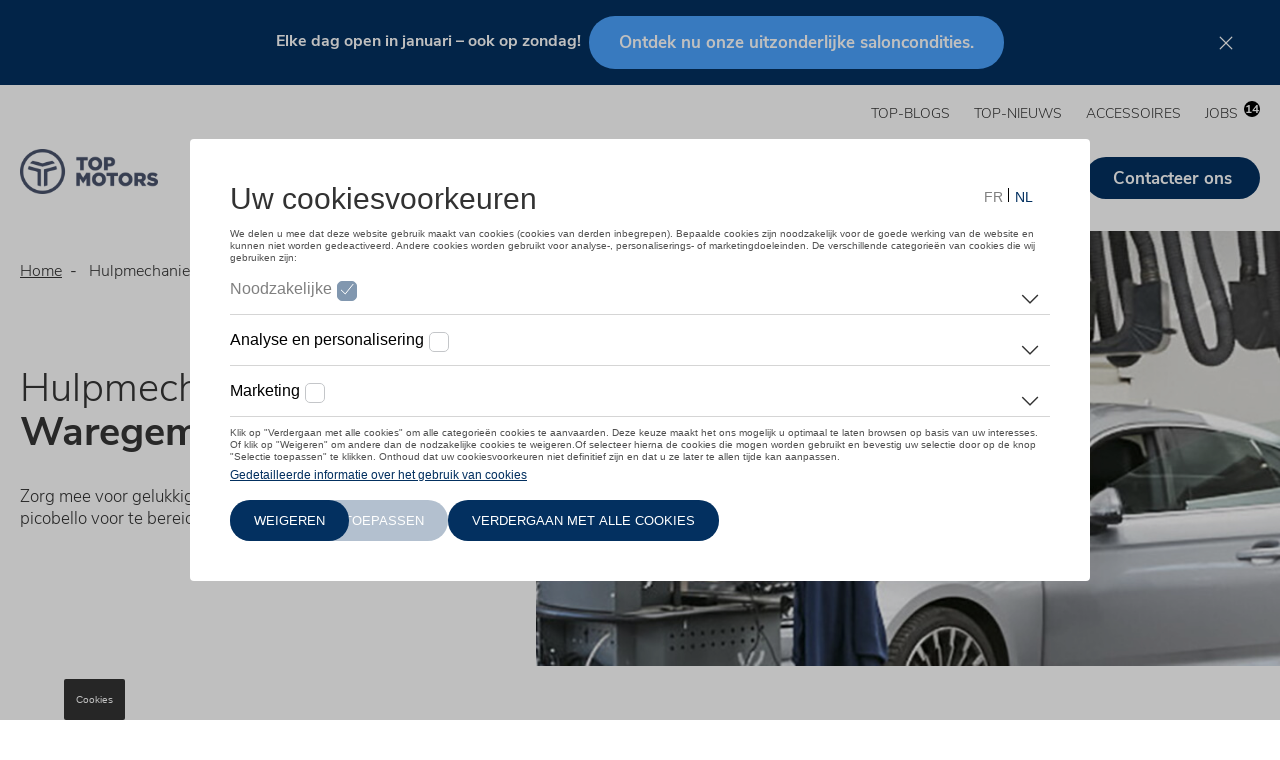

--- FILE ---
content_type: text/html; charset=UTF-8
request_url: https://www.topmotors.be/hulpmechanieker-waregem
body_size: 9945
content:
<!DOCTYPE html>
<html lang="nl-be" dir="ltr" prefix="og: https://ogp.me/ns#">
<head>
  <meta charset="utf-8" />
<noscript><style>form.antibot * :not(.antibot-message) { display: none !important; }</style>
</noscript><meta name="description" content="Top Motors Waregem zoekt een hulpmechanieker. Zorg mee voor gelukkige klanten, door hun nieuwe wagen picobello voor te bereiden." />
<link rel="canonical" href="https://www.topmotors.be/hulpmechanieker-waregem" />
<meta property="og:site_name" content="Top Motors" />
<meta property="og:title" content="Hulpmechanieker - Waregem" />
<meta property="og:description" content="Top Motors Waregem zoekt een hulpmechanieker. Zorg mee voor gelukkige klanten, door hun nieuwe wagen picobello voor te bereiden." />
<meta name="Generator" content="Drupal 11 (https://www.drupal.org)" />
<meta name="MobileOptimized" content="width" />
<meta name="HandheldFriendly" content="true" />
<meta name="viewport" content="width=device-width, initial-scale=1, viewport-fit=cover" />
<link rel="alternate" hreflang="nl-BE" href="https://www.topmotors.be/hulpmechanieker-waregem" />
<link rel="shortcut icon" href="https://www.topmotors.be/sites/default/files/styles/favicon/public/2025-03/LOGO_Bol_TopMotors_CMYK.png?itok=R384wpct" type="image/png" />

    <title>Hulpmechanieker - Waregem | Top Motors</title>
    <link rel="preconnect" href="https://www.googletagmanager.com"/>
    <link rel="preconnect" href="https://nexus.ensighten.com"/>
    <script src="https://nexus.ensighten.com/dieteren/lma_51_prod/Bootstrap.js"></script>
    
      <link rel="stylesheet" media="all" href="/sites/default/files/css/css_mhKBKboKa43yrkJ46ghuyJu6YC9CAbEA8kDBXUJ3slo.css?delta=0&amp;language=nl&amp;theme=dealersites&amp;include=eJw1yVEKAyEMBcALuXgkiea1BLKm-FyLPX2XQv8GprmQO_dQpBYDt8Ypbh8khTgGbYL56VHFj0Ymlx3XLPUyV4w839HCC9GmRf-vGlssjJ2j4_7EzYkzVyHSMkUUnBVaHgbXPMBXdNrC8csvbzs7Sg" />
<link rel="stylesheet" media="all" href="/sites/default/files/css/css_PUpntJKKhdc23t7KJmxd0XvVRiWvvy-7gvga_LYfnAg.css?delta=1&amp;language=nl&amp;theme=dealersites&amp;include=eJw1yVEKAyEMBcALuXgkiea1BLKm-FyLPX2XQv8GprmQO_dQpBYDt8Ypbh8khTgGbYL56VHFj0Ymlx3XLPUyV4w839HCC9GmRf-vGlssjJ2j4_7EzYkzVyHSMkUUnBVaHgbXPMBXdNrC8csvbzs7Sg" />
<link rel="stylesheet" media="print" href="/sites/default/files/css/css_DjtULC3zUh8BWrFFKwaUKTARlWXh3Dp3NYIKsy-8_Pw.css?delta=2&amp;language=nl&amp;theme=dealersites&amp;include=eJw1yVEKAyEMBcALuXgkiea1BLKm-FyLPX2XQv8GprmQO_dQpBYDt8Ypbh8khTgGbYL56VHFj0Ymlx3XLPUyV4w839HCC9GmRf-vGlssjJ2j4_7EzYkzVyHSMkUUnBVaHgbXPMBXdNrC8csvbzs7Sg" />


        <style type="text/css">:root {--dealer__border-radius: 32px;--dealer__image-border-radius: 0;}.lma-colors.layout:before,.block-dealer-sticky-banner.colors_lma {background-color: #033060;}.header__pictogrammen .dealer-icon .pictogram__icon svg.adjust-fill path {fill: #4AA2FF;}.region-navigation #block-domainmenu-top .menu {text-transform: uppercase;}:root {--dealer__primary-color: #033060;--dealer__primary-color-rgb: 3, 48, 96;--dealer__primary-accent-color: #ffffff;--dealer__primary-accent-color-rgb: 255, 255, 255;--dealer__primary-color-hover: #032244;--dealer__primary-color-light: #f0f7ff;--dealer__secundary-color: #4AA2FF;--dealer__secundary-color-rgb: 74, 162, 255;--dealer__secundary-accent-color: #ffffff;--dealer__secundary-accent-color-rgb: 255, 255, 255;--dealer__secundary-color-hover: #81beff;--dealer__primary-color-dark: #021e3b;}.header__pictogrammen .dealer-icon .pictogram__title svg.adjust-stroke path {stroke: #033060;}.page__header:not(.neutral_subtitles) h2 { color:#033060;}.block-inline-blocktext-media .block-field-blockblock-contenttext-mediafield-link-cta a, form:not(.glb-form):not(.layout-builder-form):not(.layout-builder-configure-block) input[type=submit]:not(.js-hide),.dealer-cta--type-dealer-cta .field--name-field-cta-link a,.node--type-service.node--view-mode-teaser .field--name-field-service-links a, .field-name-field-carcard-link a { border-color:#033060 !important;background-color:#033060!important;border-radius:32px !important;}.no-touchevents .block-inline-blocktext-media .block-field-blockblock-contenttext-mediafield-link-cta a:hover,.no-touchevents form:not(.glb-form):not(.layout-builder-form):not(.layout-builder-configure-block) input[type=submit]:not(.js-hide):hover,.dealer-cta--type-dealer-cta .field--name-field-cta-link a:hover, .field-name-field-carcard-link a:hover, .no-touchevents .node--type-service.node--view-mode-teaser .field--name-field-service-links a:hover { background-color:#032244 !important;}.mobile-menu__contents,.form-type-radio input:checked + label:after, .form-type-checkbox input:checked + label:after,.page__header .field--name-field-text li:after, .filter .form-type-checkbox input:checked + label:after, .filter.filter--checkbox li input:checked + label:after,.node--type-secondhand.node--view-mode-full .field--secondhand-options__content li:after, .page__header.has-image > .right:before,header .block-domain-menus:last-child>ul>li>a.button.button_primary {background-color:#033060 !important;}blockquote,.node--type-magazine-item.node--view-mode-teaser .field--name-field-magazine-categorie .field__item {border-color:#033060;}.no-touchevents .flatpickr-prev-month:hover .prev-fill,.no-touchevents .flatpickr-next-month:hover .next-fill {stroke:#033060;}</style>

        <link rel="preload" href="/themes/dealersites/fonts/nunito-sans-v6-latin-ext_latin-300.woff2" as="font"
              type="font/woff2" crossorigin/>
        <link rel="preload" href="/themes/dealersites/fonts/nunito-sans-v6-latin-ext_latin-700.woff2" as="font"
              type="font/woff2" crossorigin/>
        <link rel="preload" href="/themes/dealersites/fonts/nunito-sans-v6-latin-ext_latin-regular.woff2"
              as="font" type="font/woff2" crossorigin/>

        <template id="delayed-scripts">
          <!-- Google Tag Manager -->
<script>(function(w,d,s,l,i){w[l]=w[l]||[];w[l].push(
{'gtm.start': new Date().getTime(),event:'gtm.js'}

);var f=d.getElementsByTagName(s)[0],
j=d.createElement(s),dl=l!='dataLayer'?'&l='+l:'';j.async=true;j.src=
'https://www.googletagmanager.com/gtm.js?id='+i+dl;f.parentNode.insertBefore(j,f);
})(window,document,'script','dataLayer','GTM-58KC98Z');</script>
<!-- End Google Tag Manager -->

<!-- Hotjar Tracking Code for https://www.dieteren.be -->
<script>
(function(h,o,t,j,a,r){
    h.hj=h.hj||function(){(h.hj.q=h.hj.q||[]).push(arguments)};
    h._hjSettings={hjid:1451623,hjsv:6};
    a=o.getElementsByTagName('head')[0];
    r=o.createElement('script');r.async=1;
    r.src=t+h._hjSettings.hjid+j+h._hjSettings.hjsv;
    a.appendChild(r);
})(window,document,'https://static.hotjar.com/c/hotjar-','.js?sv=');
</script>
        </template>
</head>
<body class="anonymous domain-topmotors_be path-node page-node-type-page entity-node-canonical">
<!-- Google Tag Manager (noscript) -->
<noscript>
  <iframe src="https://www.googletagmanager.com/ns.html?id=GTM-TKJQX59" height="0" width="0"
          style="display:none;visibility:hidden"></iframe>
</noscript>
<!-- End Google Tag Manager (noscript) -->
<!-- Google Tag Manager (noscript) -->
<noscript><iframe src="https://www.googletagmanager.com/ns.html?id=GTM-58KC98Z"
height="0" width="0" style="display:none;visibility:hidden"></iframe></noscript>
<!-- End Google Tag Manager (noscript) -->

<a href="#main-content" class="visually-hidden focusable skip-link">
  Overslaan en naar de inhoud gaan
</a>

  <div class="dialog-off-canvas-main-canvas" data-off-canvas-main-canvas>
    <div class="layout-container">

    <div class="region region-sticky-banner">
    <div class="colors_lma block block-dealersites-helper block-dealer-sticky-banner" id="block-dealerstickybanner-2"><div class="inner"><p class="text-align-center"><strong>Elke dag open in januari – ook op zondag! &nbsp;</strong><a class="btn-primary btn-secundary" href="/salon" data-entity-type="node" data-entity-uuid="57936a88-5db4-4768-bac2-0c91c8b70e4c" data-entity-substitution="canonical"><strong>Ontdek nu onze uitzonderlijke saloncondities.</strong></a></p></div>
</div>

  </div>

  <header role="banner" class="header-type--image">
    <div class="container">
      <div class="block block-system block-system-branding-block">    <a href="/" rel="home" class="site-logo">
    <img class="logo--default" src="https://www.topmotors.be/sites/default/files/styles/logo/public/2025-03/LOGO_TopMotors_CMYK.png?itok=okUvho_7" alt="Home" width="200" height="65">
          <img class="logo--light" src="https://www.topmotors.be/sites/default/files/styles/logo/public/2025-04/LOGO_TopMotors_Wit.png?itok=3lkk7jTP" alt="Home" width="200" height="65">
      </a>
      </div>

      <a href="#" class="mobile-menu__open">
        <svg class="adjust-fill" width="18" height="12" xmlns="http://www.w3.org/2000/svg">
          <path d="M0 7h18V5H0zm0 5h18v-2H0zM0 0v2h18V0z" fill="#666"/></svg>
        <span class="visually-hidden">Menu</span>
      </a>
          <div class="region region-navigation">
        <a href="#" class="mobile-menu__close"><svg aria-hidden="true" width="18" height="18" xmlns="http://www.w3.org/2000/svg"><path d="M7.09053 8.99972L1.32135 14.7689L0.131628 15.9586C-0.0438766 16.1341 -0.0438766 16.4193 0.131628 16.5948L1.40461 17.8678C1.58011 18.0433 1.86531 18.0433 2.04081 17.8678L8.99972 10.9089L15.9586 17.8684C16.1341 18.0439 16.4193 18.0439 16.5948 17.8684L17.8684 16.5954C18.0439 16.4199 18.0439 16.1347 17.8684 15.9592L10.9089 8.99972L17.8684 2.04081C18.0439 1.86531 18.0439 1.58011 17.8684 1.40461L16.5954 0.131628C16.4199 -0.0438766 16.1347 -0.0438766 15.9592 0.131628L8.99972 7.09053L3.23054 1.32135L2.04081 0.131628C1.86531 -0.0438766 1.58011 -0.0438766 1.40461 0.131628L0.131628 1.40461C-0.0438766 1.58011 -0.0438766 1.86531 0.131628 2.04081L7.09053 8.99972Z" fill="black"/></svg>
        </a>
        <div id="block-domainmenu-top" class="block block-domain-menus block-domain-menus-active-domain-menu-block">
              <ul class="menu">
                    <li class="menu-item">
        <a href="/top-dossiers" data-drupal-link-system-path="node/865823">TOP-BLOGS</a>
              </li>
                <li class="menu-item">
        <a href="/nieuws" title="Nieuws Top Motors" data-drupal-link-system-path="node/101845">Top-Nieuws</a>
              </li>
                <li class="menu-item">
        <a href="/accessoires" title="onze accessoires" data-drupal-link-system-path="node/101872">Accessoires</a>
              </li>
                <li class="menu-item">
        <a href="https://jobs.topmotors.be/nl" class="js-jobs-count" target="_blank" title="Jobs">Jobs</a>
              </li>
        </ul>
  

</div>
<div id="block-domainmenu-main" class="block block-domain-menus block-domain-menus-active-domain-menu-block">
        <ul class="menu menu-level-0">
                    <li class="menu-item menu-item--expanded">
                <a href="https://www.stock.topmotors.be/nl/" target="_blank" title="Wagen zoeken">Stockwagens</a>
                <ul class="menu menu-level-1">
          <li class="menu-item mobile-only"><a href="https://www.stock.topmotors.be/nl/" target="_blank" title="Wagen zoeken">Overzicht</a></li>
                                  <li class="menu-item">
                <a href="https://www.stock.topmotors.be/nl/aanbod-wagens/?model%255Bvolkswagen%255D=" title="Volkswagen stockwagens">Volkswagen</a>
              </li>
                <li class="menu-item">
                <a href="https://www.stock.topmotors.be/nl/aanbod-wagens/?model%255Baudi%255D=" title="Audi stockwagens">Audi</a>
              </li>
                <li class="menu-item">
                <a href="https://www.stock.topmotors.be/nl/aanbod-wagens/?model%255Bseat%255D=" title="SEAT stockwagens">SEAT</a>
              </li>
                <li class="menu-item">
                <a href="https://www.stock.topmotors.be/nl/aanbod-wagens/?model%255Bcupra%255D=" title="CUPRA stockwagens">CUPRA</a>
              </li>
                <li class="menu-item">
                <a href="https://www.stock.topmotors.be/nl/aanbod-wagens/?model%255Bskoda%255D=" title="Škoda stockwagens">Škoda</a>
              </li>
                <li class="menu-item">
                <a href="https://www.stock.topmotors.be/nl/aanbod-wagens/?carrosserievorm=bestelwagen&amp;model%255Bvolkswagen%255D=" title="Volkswagen bedrijfswagens stockwagens">Volkswagen Bedrijfsvoertuigen</a>
              </li>
      </ul>
    
          <svg aria-hidden="true" class="drop" width="10" height="6" xmlns="http://www.w3.org/2000/svg"><path d="M1.25 1a.25.25 0 00-.23.15.236.236 0 00.053.262l3.574 3.447a.51.51 0 00.706.001l3.574-3.448a.236.236 0 00.054-.263A.25.25 0 008.75 1a.252.252 0 00-.177.07L5 4.519 1.426 1.07A.252.252 0 001.249 1z"  fill="none"/></svg>
                </li>
                <li class="menu-item">
                <a href="https://www.stock.topmotors.be/nl/aanbod-wagens/?categorie=tweedehands">Tweedehands</a>
              </li>
                <li class="menu-item menu-item--expanded">
                <a href="/merken" title="Onze merken" data-drupal-link-system-path="node/101846">Merken</a>
                <ul class="menu menu-level-1">
          <li class="menu-item mobile-only"><a href="/merken" title="Onze merken" data-drupal-link-system-path="node/101846">Overzicht</a></li>
                                  <li class="menu-item">
                <a href="/volkswagen" title="Volkswagen" data-drupal-link-system-path="node/101853">Volkswagen</a>
              </li>
                <li class="menu-item">
                <a href="/audi" title="Audi" data-drupal-link-system-path="node/101855">Audi</a>
              </li>
                <li class="menu-item">
                <a href="/seat" title="SEAT" data-drupal-link-system-path="node/101859">SEAT</a>
              </li>
                <li class="menu-item">
                <a href="/cupra" title="CUPRA" data-drupal-link-system-path="node/262788">CUPRA</a>
              </li>
                <li class="menu-item">
                <a href="/skoda" title="Škoda" data-drupal-link-system-path="node/101857">Škoda</a>
              </li>
                <li class="menu-item">
                <a href="/merken/volkswagen-bedrijfsvoertuigen" title="Ontdek de Volkswagen Bedrijfsvoertuigen bij uw Top Motors concessie." data-drupal-link-system-path="node/206679">Volkswagen Bedrijfsvoertuigen</a>
              </li>
                <li class="menu-item">
                <a href="https://www.topmotors.be/tweedehandswagens" title="Top Way">Tweedehandswagens</a>
              </li>
      </ul>
    
          <svg aria-hidden="true" class="drop" width="10" height="6" xmlns="http://www.w3.org/2000/svg"><path d="M1.25 1a.25.25 0 00-.23.15.236.236 0 00.053.262l3.574 3.447a.51.51 0 00.706.001l3.574-3.448a.236.236 0 00.054-.263A.25.25 0 008.75 1a.252.252 0 00-.177.07L5 4.519 1.426 1.07A.252.252 0 001.249 1z"  fill="none"/></svg>
                </li>
                <li class="menu-item menu-item--expanded">
                <a href="/diensten" title="Ontdek alle diensten van Top Motors" data-drupal-link-system-path="node/101850">Diensten</a>
                <ul class="menu menu-level-1">
          <li class="menu-item mobile-only"><a href="/diensten" title="Ontdek alle diensten van Top Motors" data-drupal-link-system-path="node/101850">Overzicht</a></li>
                                  <li class="menu-item">
                <a href="/van-center" title="Van Center" data-drupal-link-system-path="node/805669">Van Center</a>
              </li>
                <li class="menu-item">
                <a href="https://www.topmotors.be/diensten/onderhoud-mechanische-herstellingen" title="onderhoud en herstellingen">Onderhoud &amp; herstellingen</a>
              </li>
                <li class="menu-item">
                <a href="/verkoopsdienst" title="dienst verkoop" data-drupal-link-system-path="node/101851">Verkoop</a>
              </li>
                <li class="menu-item">
                <a href="https://carrosserie.topmotors.be/" target="_blank" title="carrosserie">Carrosserie</a>
              </li>
                <li class="menu-item">
                <a href="/zorgeloze-mobiliteit" title="zorgeloze mobiliteit" data-drupal-link-system-path="node/473515">Zorgeloze mobiliteit</a>
              </li>
                <li class="menu-item">
                <a href="/accessoires" title="accessoires" data-drupal-link-system-path="node/101872">Accessoires</a>
              </li>
                <li class="menu-item">
                <a href="/originele-onderdelen" title="NORA originele onderdelen leveringsservice" data-drupal-link-system-path="node/812955">Originele onderdelen</a>
              </li>
                <li class="menu-item">
                <a href="/fleet" title="Fleet Business Unit" data-drupal-link-system-path="node/262203">Fleet Business</a>
              </li>
                <li class="menu-item">
                <a href="/diensten/financiering-verzekering" title="financiering en verzekering" data-drupal-link-system-path="node/206680">Financiering &amp; verzekering</a>
              </li>
      </ul>
    
          <svg aria-hidden="true" class="drop" width="10" height="6" xmlns="http://www.w3.org/2000/svg"><path d="M1.25 1a.25.25 0 00-.23.15.236.236 0 00.053.262l3.574 3.447a.51.51 0 00.706.001l3.574-3.448a.236.236 0 00.054-.263A.25.25 0 008.75 1a.252.252 0 00-.177.07L5 4.519 1.426 1.07A.252.252 0 001.249 1z"  fill="none"/></svg>
                </li>
                <li class="menu-item">
                <a href="/dossier-elektrisch-rijden" title="elektrisch rijden" data-drupal-link-system-path="node/644877">Elektrisch</a>
              </li>
                <li class="menu-item">
                  <svg aria-hidden="true" width="14" height="18" fill="none" xmlns="http://www.w3.org/2000/svg" class="pin adjust-fill">
            <path d="M7 3.375C5.07008 3.375 3.5 4.88901 3.5 6.75C3.5 8.611 5.07008 10.125 7 10.125C8.92992 10.125 10.5 8.611 10.5 6.75C10.5 4.88901 8.92992 3.375 7 3.375ZM7 9C5.71339 9 4.66667 7.99067 4.66667 6.75C4.66667 5.50934 5.71339 4.5 7 4.5C8.28661 4.5 9.33333 5.50934 9.33333 6.75C9.33333 7.99067 8.28661 9 7 9ZM7 0C3.13399 0 0 3.02207 0 6.75C0 9.47156 0.983281 10.2316 6.2806 17.6368C6.6282 18.121 7.37177 18.1211 7.71943 17.6368C13.0167 10.2316 14 9.47156 14 6.75C14 3.02207 10.866 0 7 0ZM7 16.6616C1.92154 9.57966 1.16667 9.01737 1.16667 6.75C1.16667 5.2475 1.77344 3.83495 2.87521 2.77253C3.97698 1.71011 5.44184 1.125 7 1.125C8.55816 1.125 10.023 1.71011 11.1248 2.77253C12.2266 3.83495 12.8333 5.2475 12.8333 6.75C12.8333 9.01723 12.0789 9.57903 7 16.6616Z" fill="#00AFFF"/>
          </svg>
                <a href="https://www.topmotors.be/locaties" class="pin">Locaties</a>
              </li>
                <li class="menu-item">
                <a href="https://www.topmotors.be/contact" class="button button_primary" target="_self" title="contacteer ons">Contacteer ons</a>
              </li>
      </ul>
    

</div>

    </div>

      <div class="block block-dealersites-helper block-backtowebsite-block"><a href="/">Terug naar de website</a></div>

    </div>
  </header>

  <main role="main">
    <a id="main-content" tabindex="-1"></a>
    <div
      class="container">

      
        <div class="region region-highlighted">
    <div data-drupal-messages-fallback class="hidden"></div>

  </div>

      

              
          <div class="region region-content">
    <div id="block-primaireinhoudvandepagina-2" class="block block-system block-system-main-block">
<article class="node node--type-page node--view-mode-full">
    
      <div class="layout--header headertype--image layout layout--onecol">
    <div  class="layout__region layout__region--content">
      <div id="block-header-27844" class="block block-layout-builder block-inline-blockheader"><div class="block-content block-content--type-header block-content--view-mode-full ds-1col clearfix">

  

  
  




<div class="page__header has-image">
  
  <div class="left">
            <nav class="breadcrumb" role="navigation" aria-labelledby="system-breadcrumb">
    <ol>
          <li>
                  <a href="/">Home</a>
              </li>
          <li>
                  Hulpmechanieker - Waregem
              </li>
        </ol>
  </nav>

        <div class="inner">
            <h1>Hulpmechanieker<br />
<strong>Waregem</strong></h1>
              <div class="field--name-field-text">
          <p>Zorg mee voor gelukkige klanten, door hun nieuwe wagen picobello voor te bereiden.</p>

        </div>
          </div>
  </div>
  <div class="right">
    <div class="inner">
                <picture>
                  <source srcset="/sites/default/files/styles/header_image_new/public/2020-11/Web_jobs_head_technieker.jpg.JPG?itok=NHUiyzIO 1x" media="all and (min-width: 811px)" type="image/jpeg" width="844" height="493"/>
              <source srcset="/sites/default/files/styles/vrije_dimensie_mobile/public/2020-11/Web_jobs_head_technieker.jpg.JPG?itok=H32wQjnG 1x" media="(min-width: 0px) and (max-width: 810px)" type="image/jpeg" width="810" height="203"/>
                  <img width="844" height="493" src="/sites/default/files/styles/header_image_new/public/2020-11/Web_jobs_head_technieker.jpg.JPG?itok=NHUiyzIO" alt="" loading="lazy" />

  </picture>

          </div>
  </div>
</div>



</div>

</div>

    </div>
  </div>
  <div class="layout layout--onecol">
    <div  class="layout__region layout__region--content">
      <div class="block block-layout-builder block-inline-blocktext" id="block-text-27846"><h2>      Jouw functie:
 </h2>
            <div class="clearfix text-formatted field field--name-body field--type-text-with-summary field--label-hidden field__item"><ul>
	<li>Je staat in voor het klaar zetten van de nieuwe wagens (technisch in orde zetten, bestickering, lichten afstellen, vloeistoffen bijvullen, …)</li>
	<li>Je controleert de nieuwe wagens op schade bij ontvangst.</li>
	<li>Je verzorgt de keuring van wagens.</li>
	<li>Je beheert het speciale gereedschap.</li>
	<li>Je verzorgt mee de breng- en haaldienst naar de klanten toe.</li>
	<li>Je neemt de batterijcontroles van de wagens in de showroom voor je rekening.</li>
	<li>Je beheert de parking met stockwagens en nieuwe wagens.</li>
	<li>Je wisselt wielen wanneer nodig</li>
</ul>
</div>
      </div>
<div class="block block-layout-builder block-inline-blocktext" id="block-text-27847"><h2>      Jouw profiel:
 </h2>
            <div class="clearfix text-formatted field field--name-body field--type-text-with-summary field--label-hidden field__item"><ul>
	<li>Je bent in het bezit van een diploma in de autotechniek of een voldoende relevante ervaring.</li>
	<li>Je bent in het bezit van een rijbewijs B.</li>
	<li>Je kan op een zorgvuldige en nauwkeurige manier werken, dit zowel zelfstandig als in team.</li>
	<li>Je bent leergierig en altijd bereid om bij te leren.</li>
	<li>Je hebt een basis aan computer vaardigheden.</li>
	<li>Je drukt je goed uit in het Nederlands en communiceert vlot.</li>
</ul>
</div>
      </div>
<div class="block block-layout-builder block-inline-blocktext" id="block-text-27848"><h2>      Ons aanbod:
 </h2>
            <div class="clearfix text-formatted field field--name-body field--type-text-with-summary field--label-hidden field__item"><ul>
	<li>Wij bieden een boeiende werkomgeving waarin de klant en onze medewerkers centraal staan.</li>
	<li>Je kunt je job uitoefenen in een collegiale sfeer en met de nodige ondersteuning.</li>
	<li>Je krijgt de mogelijkheid om je talenten verder te ontwikkelen.</li>
	<li>Natuurlijk bieden wij jou een marktconforme verloning.</li>
</ul>
</div>
      </div>
<div class="block block-layout-builder block-inline-blocktext" id="block-text-27849"><h2>      <strong>Solliciteer nu</strong>
 </h2>
            <div class="clearfix text-formatted field field--name-body field--type-text-with-summary field--label-hidden field__item"><p>Stuur een mail naar <a href="mailto:hr@topmotors.be">hr@topmotors.be</a> met de volgende info:</p>

<ul>
	<li><strong>Persoonlijke informatie</strong>: naam, e-mailadres en&nbsp;telefoon</li>
	<li><strong>Voor welke functie solliciteer jij?</strong></li>
	<li><strong>CV</strong></li>
	<li><strong>Motivatiebrief</strong></li>
	<li><strong>Enkele extra vragen</strong>
	<ul>
		<li>Wat trekt je aan in deze vacature?</li>
		<li>Waarom ben jij DE persoon voor deze job?</li>
	</ul>
	</li>
</ul>

<p><a class="btn-primary" href="mailto:hr@topmotors.be">hr@topmotors.be</a></p>
</div>
      </div>

    </div>
  </div>
  <div class="layout layout--twocol-section layout--twocol-section--50-50">

          <div  class="layout__region layout__region--first">
        <div id="block-video-27850" class="block block-layout-builder block-inline-blockvideo">
	
		
						
            <div class="field field--name-field-video field--type-video-embed-field field--label-hidden field__item"><div class="video-embed-field-provider-youtube video-embed-field-responsive-video"><iframe width="854" height="480" frameborder="0" allowfullscreen="allowfullscreen" src="https://www.youtube.com/embed/RbwJmqBn5_w?autoplay=0&amp;start=0&amp;rel=0&amp;mute=0"></iframe>
</div>
</div>
      
			</div>

      </div>
    
    
  </div>

</article>
</div>
<div id="block-jobcountjavascriptonly" class="block block-dealersites-helper block-dieteren-job-count"></div>

  </div>


        
            </div>
  </main>

      <footer role="contentinfo" class="">
      <div class="container">
                  <div class="footer__top">
              <div class="region region-footer-top-left">
    <div id="block-brandingvandewebsite" class="block block-system block-system-branding-block">    <a href="/" rel="home" class="site-logo">
    <img class="logo--default" src="https://www.topmotors.be/sites/default/files/styles/logo/public/2025-03/LOGO_TopMotors_CMYK.png?itok=okUvho_7" alt="Home" width="200" height="65">
          <img class="logo--light" src="https://www.topmotors.be/sites/default/files/styles/logo/public/2025-04/LOGO_TopMotors_Wit.png?itok=3lkk7jTP" alt="Home" width="200" height="65">
      </a>
      </div>
<div id="block-textabovesocialsblock" class="block block-dealersites-helper block-text-above-socials-block"><p><a class="btn-primary" href="/node/101849" title="Onze vestigingen" data-entity-type="node" data-entity-uuid="15bc501e-4f76-4c82-877b-4f31c1122c1c" data-entity-substitution="canonical">Onze vestigingen</a></p><p><a class="btn-secundary" href="/node/732639" title="schrijf mij in" data-entity-type="node" data-entity-uuid="81b62823-8925-419b-8220-dd86c27e49c0" data-entity-substitution="canonical">Onze nieuwsbrief</a></p><blockquote><h4><strong>Volg ons </strong>voor alle nieuwtjes!</h4></blockquote></div>
<div id="block-dealersocialmediamenu" class="block block-dealersites-helper block-dealersocialmediamenu-block">
    
        
            <div class="item-list"><ul><li><a href="https://www.linkedin.com/company/groeptopmotors/"><svg class="adjust-fill" width="19" height="18" xmlns="http://www.w3.org/2000/svg"><path d="M3.942 1.957A1.96 1.96 0 011.98 3.913 1.96 1.96 0 01.016 1.957 1.96 1.96 0 011.979 0a1.96 1.96 0 011.963 1.957zm.016 3.521H0V18h3.958V5.478zm6.32 0H6.343V18h3.934v-6.573c0-3.655 4.773-3.954 4.773 0V18H19v-7.929c0-6.167-7.063-5.942-8.723-2.906V5.478z"/></svg></a></li><li><a href="https://www.facebook.com/TopMotors.be/"><svg class="adjust-fill" width="9" height="18" xmlns="http://www.w3.org/2000/svg"><path d="M2.25 6H0v3h2.25v9H6V9h2.732L9 6H6V4.75c0-.716.144-1 .836-1H9V0H6.144C3.447 0 2.25 1.187 2.25 3.461V6z"/></svg></a></li><li><a href="https://www.instagram.com/topmotorsbe/"><svg class="adjust-fill" width="18" height="18" xmlns="http://www.w3.org/2000/svg"><path d="M9 1.622c2.403 0 2.688.01 3.637.053 2.44.11 3.579 1.268 3.69 3.689.043.949.051 1.234.051 3.637 0 2.404-.009 2.688-.051 3.636-.112 2.42-1.248 3.579-3.69 3.69-.949.043-1.232.052-3.637.052-2.403 0-2.688-.009-3.637-.052-2.445-.112-3.578-1.275-3.689-3.69-.043-.949-.052-1.233-.052-3.637 0-2.403.01-2.687.052-3.637.112-2.42 1.248-3.578 3.69-3.689.949-.043 1.233-.052 3.636-.052zM9 0C6.556 0 6.25.01 5.29.054 2.02.204.205 2.018.055 5.289.01 6.249 0 6.556 0 9s.01 2.751.054 3.711c.15 3.268 1.964 5.085 5.235 5.235.96.043 1.267.054 3.711.054s2.751-.01 3.711-.054c3.265-.15 5.086-1.964 5.234-5.235.044-.96.055-1.267.055-3.711s-.01-2.75-.054-3.71C17.799 2.024 15.983.205 12.712.055 11.75.01 11.444 0 9 0zm0 4.378a4.622 4.622 0 100 9.244 4.622 4.622 0 000-9.244zM9 12a3 3 0 110-6 3 3 0 010 6zm4.805-8.884a1.08 1.08 0 100 2.161 1.08 1.08 0 000-2.16z"/></svg></a></li><li><a href="https://www.youtube.com/user/TopmotorsWevelgem"><svg class="adjust-fill" xmlns="http://www.w3.org/2000/svg" width="22" height="22"><path d="M4.387 0h1.296l.889 3.332L7.396 0h1.309L7.207 4.955v3.38H5.919v-3.38L4.387 0zm5.934 2.136c-1.007 0-1.675.666-1.675 1.651v3.014c0 1.084.567 1.648 1.675 1.648.92 0 1.644-.614 1.644-1.648V3.787c0-.962-.717-1.651-1.644-1.651zM10.8 6.75c0 .335-.17.581-.479.581-.315 0-.498-.258-.498-.581V3.889c0-.337.155-.586.476-.586.351 0 .501.242.501.586V6.75zm4.256-4.563v4.667c-.14.175-.45.461-.672.461-.244 0-.304-.167-.304-.414V2.187h-1.143v5.139c0 .608.185 1.098.798 1.098.346 0 .826-.18 1.321-.768v.679h1.143V2.187h-1.143zm1.983 12.472c-.403 0-.487.284-.487.687v.593h.962v-.594c.001-.396-.082-.686-.475-.686zm-4.233.036a.834.834 0 00-.225.178v3.65c.09.095.175.164.259.206.177.09.436.096.557-.06.063-.083.094-.217.094-.404V15.24c0-.197-.038-.347-.116-.45-.132-.173-.378-.192-.569-.096zm4.345-4.675c-2.344-.16-9.96-.16-12.3 0-2.532.173-2.831 1.703-2.85 5.73.019 4.02.315 5.558 2.85 5.73 2.34.16 9.956.16 12.3 0 2.532-.172 2.831-1.703 2.85-5.73-.019-4.02-.315-5.557-2.85-5.73zM6.058 19.637H4.831v-6.786H3.562V11.7h3.764v1.152H6.057v6.786h.001zm4.361 0H9.33v-.646c-.2.238-.409.42-.626.544-.587.337-1.392.329-1.392-.86v-4.893H8.4v4.489c0 .236.057.394.29.394.212 0 .507-.273.64-.438v-4.445h1.089v5.855zm4.192-1.213c0 .724-.271 1.288-.996 1.288-.398 0-.73-.146-1.034-.525v.45h-1.099V11.7h1.1v2.556c.245-.3.579-.547.968-.547.797 0 1.062.674 1.062 1.468v3.248h-.001zm4.024-1.577h-2.083v1.105c0 .44.038.82.475.82.46 0 .487-.31.487-.82v-.407h1.12v.44c0 1.128-.483 1.812-1.631 1.812-1.04 0-1.571-.758-1.571-1.811v-2.63c0-1.015.671-1.722 1.653-1.722 1.045 0 1.549.664 1.549 1.723v1.49z"/></svg></a></li></ul></div>
    </div>

  </div>

              <div class="region region-footer-top-right">
    <div id="block-domainmenu-main-footer" class="block block-domain-menus block-domain-menus-active-domain-menu-block">
  
      <div class="block__title">Snel naar</div>
    
      
        <ul class="menu menu-level-0">
                    <li class="menu-item menu-item--collapsed">
                <a href="https://www.stock.topmotors.be/nl/" target="_blank" title="Wagen zoeken">Stockwagens</a>
              </li>
                <li class="menu-item">
                <a href="https://www.stock.topmotors.be/nl/aanbod-wagens/?categorie=tweedehands">Tweedehands</a>
              </li>
                <li class="menu-item menu-item--collapsed">
                <a href="/merken" title="Onze merken" data-drupal-link-system-path="node/101846">Merken</a>
              </li>
                <li class="menu-item menu-item--collapsed">
                <a href="/diensten" title="Ontdek alle diensten van Top Motors" data-drupal-link-system-path="node/101850">Diensten</a>
              </li>
                <li class="menu-item">
                <a href="/dossier-elektrisch-rijden" title="elektrisch rijden" data-drupal-link-system-path="node/644877">Elektrisch</a>
              </li>
                <li class="menu-item">
                  <svg aria-hidden="true" width="14" height="18" fill="none" xmlns="http://www.w3.org/2000/svg" class="pin adjust-fill">
            <path d="M7 3.375C5.07008 3.375 3.5 4.88901 3.5 6.75C3.5 8.611 5.07008 10.125 7 10.125C8.92992 10.125 10.5 8.611 10.5 6.75C10.5 4.88901 8.92992 3.375 7 3.375ZM7 9C5.71339 9 4.66667 7.99067 4.66667 6.75C4.66667 5.50934 5.71339 4.5 7 4.5C8.28661 4.5 9.33333 5.50934 9.33333 6.75C9.33333 7.99067 8.28661 9 7 9ZM7 0C3.13399 0 0 3.02207 0 6.75C0 9.47156 0.983281 10.2316 6.2806 17.6368C6.6282 18.121 7.37177 18.1211 7.71943 17.6368C13.0167 10.2316 14 9.47156 14 6.75C14 3.02207 10.866 0 7 0ZM7 16.6616C1.92154 9.57966 1.16667 9.01737 1.16667 6.75C1.16667 5.2475 1.77344 3.83495 2.87521 2.77253C3.97698 1.71011 5.44184 1.125 7 1.125C8.55816 1.125 10.023 1.71011 11.1248 2.77253C12.2266 3.83495 12.8333 5.2475 12.8333 6.75C12.8333 9.01723 12.0789 9.57903 7 16.6616Z" fill="#00AFFF"/>
          </svg>
                <a href="https://www.topmotors.be/locaties" class="pin">Locaties</a>
              </li>
                <li class="menu-item">
                <a href="https://www.topmotors.be/contact" class="button button_primary" target="_self" title="contacteer ons">Contacteer ons</a>
              </li>
      </ul>
    


  </div>
<div id="block-footerbrandsblock" class="block block-dealersites-helper block-footerbrands-block">
  
      <div class="block__title">Merken</div>
    
      <div class="item-list"><ul><li><a href="/volkswagen">Volkswagen</a></li><li><a href="/audi">Audi</a></li><li><a href="/seat">SEAT</a></li><li><a href="/cupra">CUPRA</a></li><li><a href="/skoda">Škoda</a></li><li><a href="/volkswagen-bedrijfsvoertuigen">Volkswagen Bedrijfsvoertuigen</a></li><li><a href="https://www.audiapprovedplus.be">Audi Approved Plus</a></li><li><a href="https://www.myway.be/nl?lma=51">MyWay</a></li></ul></div>
  </div>
<div id="block-domainmenu-contact" class="open block block-domain-menus block-domain-menus-active-domain-menu-block">
  
      <div class="block__title">Contact</div>
    
      
              <ul class="menu">
                    <li class="menu-item">
        <a href="https://carrosserie.topmotors.be/" title="afspraak carrosserie">Carrosserie</a>
              </li>
                <li class="menu-item">
        <a href="/aanvraag-service" title="afspraak onderhoud" data-drupal-link-system-path="aanvraag-service">Onderhoud</a>
              </li>
                <li class="menu-item">
        <a href="/testrit" title="afspraak testrit" data-drupal-link-system-path="testrit">Testrit</a>
              </li>
                <li class="menu-item">
        <a href="https://www.topmotors.be/verkoopsdienst" title="afspraak verkoop">Verkoop</a>
              </li>
        </ul>
  


  </div>

  </div>

          </div>
                  <div class="region region-footer-bottom">
    <div id="block-copyrightblock" class="block block-dealersites-helper block-copyright-block">© 2025 Top Motors</div>
<div id="block-domainmenu-legal" class="block block-domain-menus block-domain-menus-active-domain-menu-block">
              <ul class="menu">
                    <li class="menu-item">
        <a href="/co2-informatie" title="CO₂-informatie" data-drupal-link-system-path="node/101865">CO₂-informatie</a>
              </li>
                <li class="menu-item">
        <a href="/cookies" title="Cookie Statement" data-drupal-link-system-path="node/101864">Cookies</a>
              </li>
                <li class="menu-item">
        <a href="/verkoopsvoorwaarden" title="Verkoopswoorwaarden van Top Motors" data-drupal-link-system-path="node/101863">Verkoopswoorwaarden</a>
              </li>
                <li class="menu-item">
        <a href="/wettelijke-bepalingen" title="Wettelijke verklaring van Top Motors" data-drupal-link-system-path="node/101866">Wettelijke verklaring</a>
              </li>
        </ul>
  

</div>

  </div>

      </div>
    </footer>
  
</div>
  </div>


<script type="application/json" data-drupal-selector="drupal-settings-json">{"path":{"baseUrl":"\/","pathPrefix":"","currentPath":"node\/195751","currentPathIsAdmin":false,"isFront":false,"currentLanguage":"nl"},"pluralDelimiter":"\u0003","suppressDeprecationErrors":true,"dieterenJobCounter":{"count":14},"dealersitesTracking":{"pageImpression":{"pageName":"","section":"","subSectionOne":"","subSectionTwo":"","pageUrl":"","pageFullUrl":"","pageviewMode":"dealer","pageType":"","platform":"dealersite","brand":"multibrand","language":"nl","loginStatus":"not logged in","previousPageName":"","previousPageUrl":"","previousPageFullUrl":"","previousPageType":"","previousPlatform":"","previousBrand":"","pageVersion":"","author":"rca","dealerGroupID":"51","dealerGroupName":"Top Motors","dealerID":"","dealerName":"","dealerLocation":""},"autoFirePageImpression":true},"user":{"uid":0,"permissionsHash":"c92a83286583d678ef9ecc612b2ff53098ee8cbaf6b7f6f2b0157ca1373968e5"}}</script>
<script src="/sites/default/files/js/js_1BWr37UNR3VsSDd-4sLv42srCAghRP3x1WxYGhURabg.js?scope=footer&amp;delta=0&amp;language=nl&amp;theme=dealersites&amp;include=eJxtikEKgDAMwD6k7Eml28rsVrrR1oO_9yQieAtJKqGQOQd5ajIzyt59q6-Fg2SRpT4zlHlq_EUPLuOCjKpknyEMy2Bt6YEb9_gtAg"></script>

  
</body>
</html>


--- FILE ---
content_type: text/css
request_url: https://www.topmotors.be/sites/default/files/css/css_PUpntJKKhdc23t7KJmxd0XvVRiWvvy-7gvga_LYfnAg.css?delta=1&language=nl&theme=dealersites&include=eJw1yVEKAyEMBcALuXgkiea1BLKm-FyLPX2XQv8GprmQO_dQpBYDt8Ypbh8khTgGbYL56VHFj0Ymlx3XLPUyV4w839HCC9GmRf-vGlssjJ2j4_7EzYkzVyHSMkUUnBVaHgbXPMBXdNrC8csvbzs7Sg
body_size: 49257
content:
/* @license MIT https://github.com/necolas/normalize.css/blob/3.0.3/LICENSE.md */
html{font-family:sans-serif;-ms-text-size-adjust:100%;-webkit-text-size-adjust:100%;}body{margin:0;}article,aside,details,figcaption,figure,footer,header,hgroup,main,menu,nav,section,summary{display:block;}audio,canvas,progress,video{display:inline-block;vertical-align:baseline;}audio:not([controls]){display:none;height:0;}[hidden],template{display:none;}a{background-color:transparent;}a:active,a:hover{outline:0;}abbr[title]{border-bottom:1px dotted;}b,strong{font-weight:bold;}dfn{font-style:italic;}h1{font-size:2em;margin:0.67em 0;}mark{background:#ff0;color:#000;}small{font-size:80%;}sub,sup{font-size:75%;line-height:0;position:relative;vertical-align:baseline;}sup{top:-0.5em;}sub{bottom:-0.25em;}img{border:0;}svg:not(:root){overflow:hidden;}figure{margin:1em 40px;}hr{box-sizing:content-box;height:0;}pre{overflow:auto;}code,kbd,pre,samp{font-family:monospace,monospace;font-size:1em;}button,input,optgroup,select,textarea{color:inherit;font:inherit;margin:0;}button{overflow:visible;}button,select{text-transform:none;}button,html input[type="button"],input[type="reset"],input[type="submit"]{-webkit-appearance:button;cursor:pointer;}button[disabled],html input[disabled]{cursor:default;}button::-moz-focus-inner,input::-moz-focus-inner{border:0;padding:0;}input{line-height:normal;}input[type="checkbox"],input[type="radio"]{box-sizing:border-box;padding:0;}input[type="number"]::-webkit-inner-spin-button,input[type="number"]::-webkit-outer-spin-button{height:auto;}input[type="search"]{-webkit-appearance:textfield;box-sizing:content-box;}input[type="search"]::-webkit-search-cancel-button,input[type="search"]::-webkit-search-decoration{-webkit-appearance:none;}fieldset{border:1px solid #c0c0c0;margin:0 2px;padding:0.35em 0.625em 0.75em;}legend{border:0;padding:0;}textarea{overflow:auto;}optgroup{font-weight:bold;}table{border-collapse:collapse;border-spacing:0;}td,th{padding:0;}
@media (min--moz-device-pixel-ratio:0){summary{display:list-item;}}
/* @license GPL-2.0-or-later https://www.drupal.org/licensing/faq */
.node--unpublished{background-color:#fff4f4;}
.priority-nav{white-space:nowrap;}.priority-nav > ul{display:inline-block;}.priority-nav > ul > li{display:inline-block;}.priority-nav-has-dropdown .priority-nav__dropdown-toggle{position:relative;}.priority-nav__wrapper{position:relative;}.priority-nav__dropdown{position:absolute;visibility:hidden;}.priority-nav__dropdown.show{visibility:visible;}.priority-nav__dropdown-toggle{visibility:hidden;position:absolute;}.priority-nav-is-visible{visibility:visible;}.priority-nav-is-hidden{visibility:hidden;}
html{font-family:sans-serif;line-height:1.15;-ms-text-size-adjust:100%;-webkit-text-size-adjust:100%}body{margin:0}article,aside,footer,header,nav,section{display:block}h1{font-size:2em;margin:.67em 0}figcaption,figure,main{display:block}figure{margin:1em 40px}hr{-webkit-box-sizing:content-box;box-sizing:content-box;height:0;overflow:visible}pre{font-family:monospace,monospace;font-size:1em}a{background-color:transparent;-webkit-text-decoration-skip:objects}a:active,a:hover{outline-width:0}abbr[title]{border-bottom:none;text-decoration:underline;-webkit-text-decoration:underline dotted;text-decoration:underline dotted}b,strong{font-weight:inherit}b,strong{font-weight:bolder}code,kbd,samp{font-family:monospace,monospace;font-size:1em}dfn{font-style:italic}mark{background-color:#ff0;color:#000}small{font-size:80%}sub,sup{font-size:75%;line-height:0;position:relative;vertical-align:baseline}sub{bottom:-.25em}sup{top:-.5em}audio,video{display:inline-block}audio:not([controls]){display:none;height:0}img{border-style:none}svg:not(:root){overflow:hidden}button,input,optgroup,select,textarea{font-family:sans-serif;font-size:100%;line-height:1.15;margin:0}button,input{overflow:visible}button,select{text-transform:none}[type=reset],[type=submit],button,html [type=button]{-webkit-appearance:button}[type=button]::-moz-focus-inner,[type=reset]::-moz-focus-inner,[type=submit]::-moz-focus-inner,button::-moz-focus-inner{border-style:none;padding:0}[type=button]:-moz-focusring,[type=reset]:-moz-focusring,[type=submit]:-moz-focusring,button:-moz-focusring{outline:1px dotted ButtonText}fieldset{border:1px solid silver;margin:0 2px;padding:.35em .625em .75em}legend{-webkit-box-sizing:border-box;box-sizing:border-box;color:inherit;display:table;max-width:100%;padding:0;white-space:normal}progress{display:inline-block;vertical-align:baseline}textarea{overflow:auto}[type=checkbox],[type=radio]{-webkit-box-sizing:border-box;box-sizing:border-box;padding:0}[type=number]::-webkit-inner-spin-button,[type=number]::-webkit-outer-spin-button{height:auto}[type=search]{-webkit-appearance:textfield;outline-offset:-2px}[type=search]::-webkit-search-cancel-button,[type=search]::-webkit-search-decoration{-webkit-appearance:none}::-webkit-file-upload-button{-webkit-appearance:button;font:inherit}details,menu{display:block}summary{display:list-item}canvas{display:inline-block}template{display:none}[hidden]{display:none}:root{--dealer__primary-color:red;--dealer__text-color:#353535}body.brandpage-cvi,body.brandpage-volkswagen{--dealer__primary-color:#001E50;--dealer__primary-color-rgb:0,30,80;--dealer__primary-accent-color:#ffffff;--dealer__primary-accent-color-rgb:255,255,255;--dealer__primary-color-hover:#001538;--dealer__primary-color-light:#f0f5ff;--dealer__primary-color-dark:#00173D;--dealer__secundary-color:#4FC6F4;--dealer__secundary-color-rgb:79,198,244;--dealer__secundary-accent-color:#001E50;--dealer__secundary-accent-color-rgb:0,30,80;--dealer__secundary-color-hover:#84d8f8}body.brandpage-audi,body.brandpage-audiapproved{--dealer__primary-color:#000000;--dealer__primary-color-rgb:0,0,0;--dealer__primary-accent-color:#ffffff;--dealer__primary-accent-color-rgb:255,255,255;--dealer__primary-color-hover:#4d4d4d;--dealer__primary-color-light:#f7f7f7;--dealer__primary-color-dark:#000000;--dealer__secundary-color:#000000;--dealer__secundary-color-rgb:0,0,0;--dealer__secundary-accent-color:#ffffff;--dealer__secundary-accent-color-rgb:255,255,255;--dealer__secundary-color-hover:#4d4d4d}body.brandpage-seat{--dealer__primary-color:#0f0f0f;--dealer__primary-color-rgb:15,15,15;--dealer__primary-accent-color:#ffffff;--dealer__primary-accent-color-rgb:255,255,255;--dealer__primary-color-hover:#0b0b0b;--dealer__primary-color-light:#f7f7f7;--dealer__primary-color-dark:#1f1f1f;--dealer__secundary-color:#FF0036;--dealer__secundary-color-rgb:255,0,54;--dealer__secundary-accent-color:#F5F5F5;--dealer__secundary-accent-color-rgb:245,245,245;--dealer__secundary-color-hover:#C20A3C}body.brandpage-cupra{--dealer__primary-color:#242221;--dealer__primary-color-rgb:36,34,33;--dealer__primary-accent-color:#ffffff;--dealer__primary-accent-color-rgb:255,255,255;--dealer__primary-color-hover:#1a1818;--dealer__primary-color-light:#f8f7f7;--dealer__primary-color-dark:#201e1d;--dealer__secundary-color:#003E51;--dealer__secundary-color-rgb:0,62,81;--dealer__secundary-accent-color:#ffffff;--dealer__secundary-accent-color-rgb:255,255,255;--dealer__secundary-color-hover:#4d7886}body.brandpage-skoda{--dealer__primary-color:#0E3A2F;--dealer__primary-color-rgb:14,58,47;--dealer__primary-accent-color:#ffffff;--dealer__primary-accent-color-rgb:255,255,255;--dealer__primary-color-hover:#0a2921;--dealer__primary-color-light:#f3fcfa;--dealer__primary-color-dark:#0c3128;--dealer__secundary-color:#78FAAE;--dealer__secundary-color-rgb:120,250,174;--dealer__secundary-accent-color:#161718;--dealer__secundary-accent-color-rgb:22,23,24;--dealer__secundary-color-hover:#a1fcc7}body.brandpage-wondercar{--dealer__primary-color:#A3882F;--dealer__primary-color-rgb:163,136,47;--dealer__primary-accent-color:#ffffff;--dealer__primary-accent-color-rgb:255,255,255;--dealer__primary-color-hover:#736021;--dealer__primary-color-light:#fcfaf3;--dealer__primary-color-dark:#30280E;--dealer__secundary-color:#43AFAF;--dealer__secundary-color-rgb:67,175,175;--dealer__secundary-accent-color:#ffffff;--dealer__secundary-accent-color-rgb:255,255,255;--dealer__secundary-color-hover:#7cc7c7}.contextual-links{display:none!important}.contextual.open .contextual-links{display:block!important}.contextual-links li{width:auto!important;display:list-item!important}.contextual-links a{color:#333!important;background:0 0!important;text-align:left!important}.contextual-links a:before{display:none!important}.contextual-links a:hover{color:#333!important;text-decoration:underline!important}.hidden{display:none}.visually-hidden{position:absolute!important;clip:rect(1px,1px,1px,1px);overflow:hidden;height:1px;width:1px;word-wrap:normal}.visually-hidden.focusable:active,.visually-hidden.focusable:focus{position:static!important;clip:auto;overflow:visible;height:auto;width:auto}.invisible{visibility:hidden}html{-webkit-box-sizing:border-box;box-sizing:border-box}*,:after,:before{-webkit-box-sizing:inherit;box-sizing:inherit}@font-face{font-family:"Nunito Sans";font-style:normal;font-weight:300;src:local(""),url(/themes/dealersites/fonts/nunito-sans-v6-latin-ext_latin-300.woff2) format("woff2"),url(/themes/dealersites/fonts/nunito-sans-v6-latin-ext_latin-300.woff) format("woff");font-display:swap}@font-face{font-family:"Nunito Sans";font-style:normal;font-weight:400;src:local(""),url(/themes/dealersites/fonts/nunito-sans-v6-latin-ext_latin-regular.woff2) format("woff2"),url(/themes/dealersites/fonts/nunito-sans-v6-latin-ext_latin-regular.woff) format("woff");font-display:swap}@font-face{font-family:"Nunito Sans";font-style:normal;font-weight:700;src:local(""),url(/themes/dealersites/fonts/nunito-sans-v6-latin-ext_latin-700.woff2) format("woff2"),url(/themes/dealersites/fonts/nunito-sans-v6-latin-ext_latin-700.woff) format("woff");font-display:swap}@font-face{font-family:Saira;font-style:normal;font-weight:400;src:local(""),url(/themes/dealersites/fonts/saira-v5-latin-ext_latin-regular.woff2) format("woff2"),url(/themes/dealersites/fonts/saira-v5-latin-ext_latin-regular.woff) format("woff");font-display:swap}@font-face{font-family:Saira;font-style:normal;font-weight:500;src:local(""),url(/themes/dealersites/fonts/saira-v5-latin-ext_latin-500.woff2) format("woff2"),url(/themes/dealersites/fonts/saira-v5-latin-ext_latin-500.woff) format("woff");font-display:swap}@font-face{font-family:Saira;font-style:normal;font-weight:700;src:local(""),url(/themes/dealersites/fonts/saira-v5-latin-ext_latin-700.woff2) format("woff2"),url(/themes/dealersites/fonts/saira-v5-latin-ext_latin-700.woff) format("woff");font-display:swap}@font-face{font-family:Saira;font-style:normal;font-weight:800;src:local(""),url(/themes/dealersites/fonts/saira-v5-latin-ext_latin-800.woff2) format("woff2"),url(/themes/dealersites/fonts/saira-v5-latin-ext_latin-800.woff) format("woff");font-display:swap}@font-face{font-family:"Nunito Sans";font-style:italic;font-weight:300;src:local(""),url(/themes/dealersites/fonts/nunito-sans-v6-latin-300italic.woff2) format("woff2"),url(/themes/dealersites/fonts/nunito-sans-v6-latin-300italic.woff) format("woff")}body{font-size:1.0625rem;font-family:"Nunito Sans";font-weight:300;color:var(--dealer__text-color);line-height:1.3;-moz-osx-font-smoothing:grayscale;-webkit-font-smoothing:antialiased}@media (max-width:768px){body{font-size:1rem;line-height:1.5}}::-moz-selection{background:#1b1b1b;color:#fff}::selection{background:#1b1b1b;color:#fff}p{margin:1.5rem 0}p:only-of-type{margin-top:0}p:only-child{margin:0}p:first-child{margin-top:0}p:last-child{margin-bottom:0}img,video{max-width:100%;height:auto;vertical-align:top}iframe{max-width:100%}.view ul,nav ul{margin:0;padding:0;list-style:none}h1,h2,h3,h4,h5,h6{margin-top:0;font-family:"Nunito Sans";font-weight:700;line-height:1.1}h1{font-weight:300;margin-bottom:1.75rem}@media (min-width:1361px){h1{font-size:2.8125rem}}@media (max-width:1360px) and (min-width:769px){h1{font-size:2.5rem}}@media (max-width:768px){h1{font-size:2.1875rem}h1 br{content:" "}h1 br:after{content:" "}}h2{font-weight:700;margin-bottom:1.375rem}@media (min-width:1361px){h2{font-size:2rem;line-height:1.25}}@media (max-width:1360px) and (min-width:769px){h2{font-size:1.75rem;line-height:1.2}}@media (max-width:768px){h2{font-size:1.5rem;line-height:1}}h3{font-weight:700;margin-bottom:1.375rem}@media (min-width:1361px){h3{font-size:1.875rem}}@media (max-width:1360px) and (min-width:769px){h3{font-size:1.65625rem}}@media (max-width:768px){h3{font-size:1.4375rem}}@media (min-width:1361px){h4{font-size:1.25rem}}@media (max-width:1360px) and (min-width:769px){h4{font-size:1.1875rem}}@media (max-width:768px){h4{font-size:1.125rem}}h5{font-size:1rem}h6{font-size:.875rem}b,strong{font-weight:700}.field--name-field-text ul+h2{margin-top:1.875rem}.text-align-center{text-align:center}.text-align-right{text-align:right}.text-align-justify{text-align:justify}blockquote{font-size:1.375rem;font-weight:300;font-style:italic;line-height:1.4545454545;padding:0 0 0 1.6875rem;margin:0;border-left:5px solid red}@media (max-width:1360px) and (min-width:769px){blockquote{font-size:1.25rem;border-left-width:4px;padding:0 0 0 1.4375rem}}@media (max-width:768px){blockquote{font-size:1.125rem;border-left-width:3px;padding:0 0 0 1.25rem}}@media (max-width:768px){.text-formatted:has(table){overflow-x:auto;margin-right:-1.25rem}}.text-formatted:has(table) table{border-collapse:collapse;border-spacing:0}@media (min-width:769px){.text-formatted:has(table) table{max-width:100%;width:100%!important}}.text-formatted:has(table) table tr{border-bottom:1px solid #d4d4d8;color:#222330;background:#fff}.text-formatted:has(table) table th{position:relative;-webkit-box-sizing:border-box;box-sizing:border-box;padding:1rem 1rem;text-align:left;color:#222330;background:#f3f4f9;line-height:20px}.text-formatted:has(table) table td{-webkit-box-sizing:border-box;box-sizing:border-box;height:4rem;padding:.5rem 1rem;text-align:left}@media (min-width:651px){.text-formatted p .btn-primary+.btn-primary{margin-left:1rem}}@media (max-width:650px){.text-formatted p .btn-primary,.text-formatted p .btn-secundary{display:block}.text-formatted p .btn-primary:not(:last-child),.text-formatted p .btn-secundary:not(:last-child){margin-bottom:.5rem}}svg.adjust-stroke path{stroke:var(--dealer__primary-color)}.bg--primary svg.adjust-stroke path{stroke:var(--dealer__primary-accent-color)}.bg--secundary svg.adjust-stroke path{stroke:var(--dealer__secundary-accent-color)}svg.adjust-fill path{fill:var(--dealer__primary-color)}.bg--primary:not(.ignore-bgcolor) svg.adjust-fill path,.bg--primary_dark:not(.ignore-bgcolor) svg.adjust-fill path{fill:var(--dealer__primary-accent-color)}.bg--secundary:not(.ignore-bgcolor) svg.adjust-fill path{fill:var(--dealer__secundary-accent-color)}.field--name-field-media-file video,.field-name-field-media-file video{width:100%}.field--name-field-media img,.media img,.text-formatted img{border-radius:var(--dealer__image-border-radius)}[id]{scroll-margin-top:150px}.layout-container{overflow:hidden;position:relative;margin:0}body:not(.path-aanvraag-service):not(.path-reserver-service).nav-outofscreen .layout-container{padding-top:9.25rem}@media (max-width:768px){body:not(.path-aanvraag-service):not(.path-reserver-service).nav-outofscreen .layout-container{padding-top:4.0625rem}}@media (max-width:768px){.layout-container:after{position:fixed;z-index:1;left:0;top:0;background:rgba(0,0,0,.3);content:"";opacity:0;display:block;width:100%;height:100%;pointer-events:none;-webkit-transition:opacity .2s;transition:opacity .2s}}@media (max-width:768px){.menu-open .layout-container:after{opacity:1}}.container{margin:0 auto}.container{max-width:1360px;padding-left:1.25rem;padding-right:1.25rem}main{padding-bottom:5.625rem}.js .lazyloaded{-webkit-transition:opacity .5s;transition:opacity .5s}.grey-bg.layout,.lma-colors.layout{position:relative;background:#f6f7fe}.grey-bg.layout>:not(.contextual),.lma-colors.layout>:not(.contextual){position:relative;z-index:1}.grey-bg.layout:before,.lma-colors.layout:before{content:"";display:block;z-index:0;position:absolute;background:#f6f7fe;left:-300%;width:700%;pointer-events:none;height:100%;top:0}@media (min-width:769px){.grey-bg.layout,.lma-colors.layout{padding:5.9375rem 0}}@media (max-width:768px){.grey-bg.layout,.lma-colors.layout{padding:2.5rem 0}}body.brandpage-cupra .grey-bg.layout:before{background:#ebeae7}.lma-colors.layout a,.lma-colors.layout a:hover,.lma-colors.layout h2,.lma-colors.layout h3,.lma-colors.layout p{color:#fff}@media (min-width:769px){.node--view-mode-full>.layout:not(:last-child):not(:first-child){margin-bottom:6.25rem}}@media (max-width:768px){.node--view-mode-full>.layout:not(:last-child):not(:first-child){margin-bottom:3.4375rem}}.node--view-mode-full:not(.node--type-location)>.layout.grey-bg:last-child{margin-bottom:-5.625rem}.node--view-mode-full:not(.node--type-location)>.layout.layout--onecol:last-child .block-inline-blocknieuwsbrief:last-child{margin-bottom:-5.625rem}body.brandpage-cupra{background:#f5f5f5}.layout{position:relative}@media (max-width:768px){body.menu-open{overflow:hidden}}header{padding:1.25rem 0 2rem 0}@media (max-width:768px){header{padding-bottom:0}}@media (min-width:769px){body:not(.nav-down) header.bg--primary .block-domain-menus:last-child svg.drop path,body:not(.nav-down) header.bg--primary_dark .block-domain-menus:last-child svg.drop path{stroke:var(--dealer__primary-accent-color)}}@media (min-width:769px){body:not(.nav-down) header.bg--secundary .block-domain-menus:last-child svg.drop path{stroke:var(--dealer__secundary-accent-color)}}header>.container{display:-webkit-box;display:-ms-flexbox;display:flex;-ms-flex-wrap:wrap;flex-wrap:wrap}@media (min-width:769px){header>.container{-webkit-box-align:end;-ms-flex-align:end;align-items:flex-end}}@media (max-width:768px){header>.container{-webkit-box-align:center;-ms-flex-align:center;align-items:center}}header>.container .menu-location-wrapper{margin:0;padding:0;list-style:none;margin-left:auto}@media (min-width:769px){header>.container .menu-location-wrapper{margin-right:-.6875rem}}@media (max-width:768px){header>.container .menu-location-wrapper{margin-right:.5rem}}header>.container .menu-location-wrapper li{position:relative;padding:0 .375rem}header>.container .menu-location-wrapper li a{cursor:pointer;width:0;overflow:hidden;display:block;height:0}header>.container .menu-location-wrapper li a:before{width:100%;height:100%;position:absolute;left:0;top:0;z-index:2;content:"";display:block}header>.container .menu-location-wrapper+.mobile-menu__open{margin-left:0!important}@media (max-width:768px){body.nav-down header>.container .menu-location-wrapper svg path{fill:var(--dealer__primary-color)!important}}@media (max-width:768px){header>.container{padding-bottom:1.25rem;border-bottom:1px solid rgba(var(--dealer__text-color),.2)}}@media (max-width:768px){body:not(.brandpage-volkswagen):not(.brandpage-cvi).nav-outofscreen header>.container{padding-bottom:.625rem}}@media (max-width:768px){.nav-outofscreen header>.container{padding-bottom:.625rem;border-bottom:1px solid #f2f4f6}}@media (min-width:769px){header .block-system-branding-block{padding-bottom:.3125rem}}@media (min-width:769px){header .block-lang-dropdown{margin-left:1.6875rem}}header .block-backtowebsite-block{margin-left:auto}.nav-outofscreen header{background:#fff;position:fixed;width:100%;max-width:none;z-index:101;top:-133px;-webkit-transition:top .3s;transition:top .3s}@media (min-width:769px){.nav-outofscreen header{padding:.625rem 0 .625rem 0;border-bottom:1px solid #e0e7f5}}@media (max-width:768px){.nav-outofscreen header{padding:.625rem 0 0 0}}.nav-down header{top:0}.nav-down.toolbar-horizontal.toolbar-tray-open.toolbar-fixed header{top:4.875rem}.nav-down.dealer_user_manager.toolbar-fixed header{top:2.1875rem}@media (max-width:768px){header.bg-through-nav.bg--primary .container,header.bg-through-nav.bg--primary_dark .container{border-bottom-color:rgba(var(--dealer__primary-accent-color-rgb),.2)}}@media (max-width:768px){header.bg-through-nav.bg--secundary .container{border-bottom-color:rgba(var(--dealer__secundary-accent-color-rgb),.2)}}@media (min-width:1351px){.header__extra-links,.header__pictogrammen{margin-left:calc((100vw - 1320px)/ -2);margin-right:calc((100vw - 1320px)/ -2);padding-left:calc((100vw - 1320px)/ 2);padding-right:calc((100vw - 1320px)/ 2)}}@media (max-width:1350px){.header__extra-links,.header__pictogrammen{margin-left:-1.25rem;margin-right:-1.25rem;padding-left:1.25rem;padding-right:1.25rem}}.header__extra-links>label,.header__pictogrammen>label{font-size:1.25rem;line-height:1.05;font-weight:700}.header__extra-links svg,.header__pictogrammen svg{width:.5625rem;display:inline-block;vertical-align:top;margin-left:.3125rem;margin-top:.3125rem}@media (max-width:767px){.header__extra-links svg,.header__pictogrammen svg{width:.4375rem;margin-top:.1875rem}}@media (min-width:768px){.header__extra-links:last-child,.header__pictogrammen:last-child{padding-bottom:4.375rem}}@media (max-width:767px){.header__extra-links:last-child,.header__pictogrammen:last-child{padding-bottom:2.5rem}}.header__pictogrammen{padding-top:1.5rem}.header__pictogrammen>label{display:block;margin-bottom:1.8125rem}.header__pictogrammen.bg--primary>label,.header__pictogrammen.bg--primary_dark>label{color:var(--dealer__primary-accent-color)}.header__pictogrammen.bg--secundary>label{color:var(--dealer__secundary-accent-color)}@media (min-width:768px){.header__pictogrammen .inner{-webkit-box-sizing:border-box;box-sizing:border-box;display:-webkit-box;display:-ms-flexbox;display:flex;-ms-flex-wrap:wrap;flex-wrap:wrap;margin:0 -16px}}@media (max-width:767px) and (min-width:650px){.header__pictogrammen .inner{-webkit-box-sizing:border-box;box-sizing:border-box;display:-webkit-box;display:-ms-flexbox;display:flex;-ms-flex-wrap:wrap;flex-wrap:wrap;margin:0 -8px}}.header__pictogrammen .dealer-icon{background:#fff;border-radius:5px;-webkit-transition:-webkit-box-shadow .4s;transition:-webkit-box-shadow .4s;transition:box-shadow .4s;transition:box-shadow .4s,-webkit-box-shadow .4s;position:relative}@media (min-width:768px){.header__pictogrammen .dealer-icon{padding:2.1875rem 0;text-align:center}}@media (max-width:767px){.header__pictogrammen .dealer-icon{display:-webkit-box;display:-ms-flexbox;display:flex;-webkit-box-align:center;-ms-flex-align:center;align-items:center;padding:1.0625rem;-webkit-box-shadow:0 4px 25px rgba(0,0,0,.1);box-shadow:0 4px 25px rgba(0,0,0,.1)}}@media (max-width:424px){.header__pictogrammen .dealer-icon{padding:1.0625rem .5rem 1.0625rem .75rem}}.header__pictogrammen .dealer-icon:hover{-webkit-box-shadow:0 4px 25px rgba(0,0,0,.1);box-shadow:0 4px 25px rgba(0,0,0,.1)}.header__pictogrammen .dealer-icon a{cursor:pointer;text-decoration:none}.header__pictogrammen .dealer-icon a:before{width:100%;height:100%;position:absolute;left:0;top:0;z-index:2;content:"";display:block}@media (min-width:768px){.header__pictogrammen .dealer-icon a{display:block}}@media (min-width:961px){.header__pictogrammen .dealer-icon{-webkit-box-sizing:border-box;box-sizing:border-box;-webkit-box-flex:0;-ms-flex:0 0 calc(25% - 32px);flex:0 0 calc(25% - 32px);width:calc(25% - 32px);margin:0 16px 32px}}@media (max-width:960px) and (min-width:768px){.header__pictogrammen .dealer-icon{-webkit-box-sizing:border-box;box-sizing:border-box;-webkit-box-flex:0;-ms-flex:0 0 calc(33.3333333333% - 32px);flex:0 0 calc(33.3333333333% - 32px);width:calc(33.3333333333% - 32px);margin:0 16px 32px}}@media (max-width:767px) and (min-width:650px){.header__pictogrammen .dealer-icon{-webkit-box-sizing:border-box;box-sizing:border-box;-webkit-box-flex:0;-ms-flex:0 0 calc(50% - 16px);flex:0 0 calc(50% - 16px);width:calc(50% - 16px);margin:0 8px 16px}}@media (max-width:650px){.header__pictogrammen .dealer-icon:not(:last-child){margin-bottom:16px}}@media (min-width:768px){.header__pictogrammen .dealer-icon .pictogram__icon{margin-bottom:.9375rem}}@media (max-width:767px){.header__pictogrammen .dealer-icon .pictogram__icon{margin-right:1rem;display:-webkit-box;display:-ms-flexbox;display:flex}}.header__pictogrammen .dealer-icon .pictogram__icon svg{width:auto}@media (min-width:768px){.header__pictogrammen .dealer-icon .pictogram__icon svg{height:3.125rem}}@media (max-width:767px){.header__pictogrammen .dealer-icon .pictogram__icon svg{height:1.5625rem}}.header__pictogrammen .dealer-icon .pictogram__icon svg.adjust-fill circle,.header__pictogrammen .dealer-icon .pictogram__icon svg.adjust-fill path,.header__pictogrammen .dealer-icon .pictogram__icon svg.svg-inline--fa circle,.header__pictogrammen .dealer-icon .pictogram__icon svg.svg-inline--fa path{fill:#4e5d7e}.brandpage-cvi .header__pictogrammen .dealer-icon .pictogram__icon svg.adjust-fill circle,.brandpage-cvi .header__pictogrammen .dealer-icon .pictogram__icon svg.adjust-fill path,.brandpage-cvi .header__pictogrammen .dealer-icon .pictogram__icon svg.svg-inline--fa circle,.brandpage-cvi .header__pictogrammen .dealer-icon .pictogram__icon svg.svg-inline--fa path,.brandpage-volkswagen .header__pictogrammen .dealer-icon .pictogram__icon svg.adjust-fill circle,.brandpage-volkswagen .header__pictogrammen .dealer-icon .pictogram__icon svg.adjust-fill path,.brandpage-volkswagen .header__pictogrammen .dealer-icon .pictogram__icon svg.svg-inline--fa circle,.brandpage-volkswagen .header__pictogrammen .dealer-icon .pictogram__icon svg.svg-inline--fa path{fill:#001e50}.brandpage-audi .header__pictogrammen .dealer-icon .pictogram__icon svg.adjust-fill circle,.brandpage-audi .header__pictogrammen .dealer-icon .pictogram__icon svg.adjust-fill path,.brandpage-audi .header__pictogrammen .dealer-icon .pictogram__icon svg.svg-inline--fa circle,.brandpage-audi .header__pictogrammen .dealer-icon .pictogram__icon svg.svg-inline--fa path{fill:#000}.brandpage-skoda .header__pictogrammen .dealer-icon .pictogram__icon svg.adjust-fill circle,.brandpage-skoda .header__pictogrammen .dealer-icon .pictogram__icon svg.adjust-fill path,.brandpage-skoda .header__pictogrammen .dealer-icon .pictogram__icon svg.svg-inline--fa circle,.brandpage-skoda .header__pictogrammen .dealer-icon .pictogram__icon svg.svg-inline--fa path{fill:#419468}.brandpage-seat .header__pictogrammen .dealer-icon .pictogram__icon svg.adjust-fill circle,.brandpage-seat .header__pictogrammen .dealer-icon .pictogram__icon svg.adjust-fill path,.brandpage-seat .header__pictogrammen .dealer-icon .pictogram__icon svg.svg-inline--fa circle,.brandpage-seat .header__pictogrammen .dealer-icon .pictogram__icon svg.svg-inline--fa path{fill:#eb5d1b}.brandpage-cupra .header__pictogrammen .dealer-icon .pictogram__icon svg.adjust-fill circle,.brandpage-cupra .header__pictogrammen .dealer-icon .pictogram__icon svg.adjust-fill path,.brandpage-cupra .header__pictogrammen .dealer-icon .pictogram__icon svg.svg-inline--fa circle,.brandpage-cupra .header__pictogrammen .dealer-icon .pictogram__icon svg.svg-inline--fa path{fill:#000}.brandpage-wondercar .header__pictogrammen .dealer-icon .pictogram__icon svg.adjust-fill circle,.brandpage-wondercar .header__pictogrammen .dealer-icon .pictogram__icon svg.adjust-fill path,.brandpage-wondercar .header__pictogrammen .dealer-icon .pictogram__icon svg.svg-inline--fa circle,.brandpage-wondercar .header__pictogrammen .dealer-icon .pictogram__icon svg.svg-inline--fa path{fill:#a3882f}.brandpage-myway .header__pictogrammen .dealer-icon .pictogram__icon svg.adjust-fill circle,.brandpage-myway .header__pictogrammen .dealer-icon .pictogram__icon svg.adjust-fill path,.brandpage-myway .header__pictogrammen .dealer-icon .pictogram__icon svg.svg-inline--fa circle,.brandpage-myway .header__pictogrammen .dealer-icon .pictogram__icon svg.svg-inline--fa path{fill:#578f33}.brandpage-skoda .header__pictogrammen .dealer-icon .pictogram__icon svg.adjust-fill circle,.brandpage-skoda .header__pictogrammen .dealer-icon .pictogram__icon svg.adjust-fill path,.brandpage-skoda .header__pictogrammen .dealer-icon .pictogram__icon svg.svg-inline--fa circle,.brandpage-skoda .header__pictogrammen .dealer-icon .pictogram__icon svg.svg-inline--fa path{fill:#161718}.header__pictogrammen .dealer-icon .pictogram__icon svg.adjust-stroke circle,.header__pictogrammen .dealer-icon .pictogram__icon svg.adjust-stroke path{stroke:#4e5d7e}.brandpage-cvi .header__pictogrammen .dealer-icon .pictogram__icon svg.adjust-stroke circle,.brandpage-cvi .header__pictogrammen .dealer-icon .pictogram__icon svg.adjust-stroke path,.brandpage-volkswagen .header__pictogrammen .dealer-icon .pictogram__icon svg.adjust-stroke circle,.brandpage-volkswagen .header__pictogrammen .dealer-icon .pictogram__icon svg.adjust-stroke path{stroke:#001e50}.brandpage-audi .header__pictogrammen .dealer-icon .pictogram__icon svg.adjust-stroke circle,.brandpage-audi .header__pictogrammen .dealer-icon .pictogram__icon svg.adjust-stroke path{stroke:#000}.brandpage-skoda .header__pictogrammen .dealer-icon .pictogram__icon svg.adjust-stroke circle,.brandpage-skoda .header__pictogrammen .dealer-icon .pictogram__icon svg.adjust-stroke path{stroke:#419468}.brandpage-seat .header__pictogrammen .dealer-icon .pictogram__icon svg.adjust-stroke circle,.brandpage-seat .header__pictogrammen .dealer-icon .pictogram__icon svg.adjust-stroke path{stroke:#eb5d1b}.brandpage-cupra .header__pictogrammen .dealer-icon .pictogram__icon svg.adjust-stroke circle,.brandpage-cupra .header__pictogrammen .dealer-icon .pictogram__icon svg.adjust-stroke path{stroke:#000}.brandpage-wondercar .header__pictogrammen .dealer-icon .pictogram__icon svg.adjust-stroke circle,.brandpage-wondercar .header__pictogrammen .dealer-icon .pictogram__icon svg.adjust-stroke path{stroke:#a3882f}.brandpage-myway .header__pictogrammen .dealer-icon .pictogram__icon svg.adjust-stroke circle,.brandpage-myway .header__pictogrammen .dealer-icon .pictogram__icon svg.adjust-stroke path{stroke:#578f33}.brandpage-skoda .header__pictogrammen .dealer-icon .pictogram__icon svg.adjust-stroke circle,.brandpage-skoda .header__pictogrammen .dealer-icon .pictogram__icon svg.adjust-stroke path{stroke:#161718}.header__pictogrammen .dealer-icon .pictogram__title{font-weight:700}@media (min-width:768px){.header__pictogrammen .dealer-icon .pictogram__title{font-size:1.125rem;line-height:1.3888888889}}@media (max-width:767px){.header__pictogrammen .dealer-icon .pictogram__title{font-size:1rem;line-height:1.05;width:100%}}.brandpage-cvi .header__pictogrammen .dealer-icon .pictogram__title .adjust-stroke,.brandpage-volkswagen .header__pictogrammen .dealer-icon .pictogram__title .adjust-stroke{stroke:#001e50}.brandpage-audi .header__pictogrammen .dealer-icon .pictogram__title .adjust-stroke{stroke:#000}.brandpage-skoda .header__pictogrammen .dealer-icon .pictogram__title .adjust-stroke{stroke:#419468}.brandpage-seat .header__pictogrammen .dealer-icon .pictogram__title .adjust-stroke{stroke:#eb5d1b}.brandpage-cupra .header__pictogrammen .dealer-icon .pictogram__title .adjust-stroke{stroke:#000}.brandpage-wondercar .header__pictogrammen .dealer-icon .pictogram__title .adjust-stroke{stroke:#a3882f}.brandpage-myway .header__pictogrammen .dealer-icon .pictogram__title .adjust-stroke{stroke:#578f33}.brandpage-skoda .header__pictogrammen .dealer-icon .pictogram__title .adjust-stroke{stroke:#161718}.header__pictogrammen:not(:last-child){padding-bottom:1.8125rem}@media (min-width:768px){.header__extra-links{display:-webkit-box;display:-ms-flexbox;display:flex;-webkit-box-align:center;-ms-flex-align:center;align-items:center}}@media (min-width:768px){.header__extra-links>label{margin-right:.875rem}}@media (max-width:767px){.header__extra-links>label{display:block;font-size:1.125rem;line-height:1;text-align:center;margin-bottom:1.75rem;position:relative}.header__extra-links>label:after,.header__extra-links>label:before{content:"";display:block;position:absolute;opacity:.25;background:#525252;height:1px;width:calc(50% - 20px);top:.5rem;z-index:0}.header__extra-links>label:before{left:0}.header__extra-links>label:after{right:0}}.header__extra-links a{text-decoration:none;font-size:1.125rem;display:inline-block;vertical-align:bottom;font-weight:700}.header__extra-links a svg{margin-top:.25rem}@media (max-width:767px){.header__extra-links a svg{margin-top:.5rem}}@media (max-width:767px){.header__extra-links a{width:-webkit-max-content;width:-moz-max-content;width:max-content;display:block}}@media (min-width:768px){.header__extra-links a:not(:last-child){position:relative;margin-right:3.0625rem}.header__extra-links a:not(:last-child):after{position:absolute;right:-1.5625rem;width:.0625rem;height:100%;background:rgba(0,0,0,.2);top:0;content:"";display:block}}@media (max-width:767px){.header__extra-links a:not(:last-child){margin-bottom:.75rem}}.page__header{font-weight:300;position:relative}@media (max-width:767px){.page__header+div{padding-top:1.75rem}}@media (min-width:768px){.page__header h1:not(:last-child):not(:empty){margin-bottom:2rem}}@media (max-width:767px){.page__header h1:not(:last-child):not(:empty){margin-bottom:1.25rem}}.page__header h1:last-child{margin-bottom:0}.page__header .layout--twocol-section{position:relative}.page__header .field--name-field-text ul{margin:0;padding:0;list-style:none}.page__header .field--name-field-text li{position:relative;padding-left:1.5625rem}.page__header .field--name-field-text li:after,.page__header .field--name-field-text li:before{content:"";display:block;width:.8125rem;height:.625rem;position:absolute;left:0;top:.4375rem}@media (max-width:1360px) and (min-width:769px){.page__header .field--name-field-text li:after,.page__header .field--name-field-text li:before{top:.4375rem}}@media (max-width:768px){.page__header .field--name-field-text li:after,.page__header .field--name-field-text li:before{top:.375rem}}.page__header .field--name-field-text li:before{z-index:2;background:url(/themes/dealersites/images/check-header.png) no-repeat left top;background-size:.8125rem .625rem}.page__header .field--name-field-text li:after{background:red;z-index:1}.brandpage-cvi .page__header .field--name-field-text li:after,.brandpage-volkswagen .page__header .field--name-field-text li:after{background:#001e50}.brandpage-audi .page__header .field--name-field-text li:after{background:#000}.brandpage-skoda .page__header .field--name-field-text li:after{background:#419468}.brandpage-seat .page__header .field--name-field-text li:after{background:#eb5d1b}.brandpage-cupra .page__header .field--name-field-text li:after{background:#000}.brandpage-wondercar .page__header .field--name-field-text li:after{background:#a3882f}.brandpage-myway .page__header .field--name-field-text li:after{background:#578f33}.brandpage-skoda .page__header .field--name-field-text li:after{background:#161718}.page__header .field--name-field-text .btn-primary,.page__header .field--name-field-text .btn-secundary{vertical-align:top}.page__header .field--name-field-text .btn-primary:not(:last-child){margin-right:.75rem;margin-bottom:.75rem}.page__header.bg--primary .block-brandlogo-block img,.page__header.bg--primary_dark .block-brandlogo-block img{-webkit-filter:brightness(0) invert(1);filter:brightness(0) invert(1)}@media (min-width:769px){.page__header.has-image{display:-webkit-box;display:-ms-flexbox;display:flex;-ms-flex-wrap:wrap;flex-wrap:wrap}}.page__header.has-image .block-brandlogo-block{width:100%}@media (min-width:769px){.page__header.has-image.height--large{min-height:90vh}}@media (min-width:769px){.page__header.has-image.height--medium{min-height:37.5rem}}@media (min-width:769px){.page__header.has-image .breadcrumb{position:absolute;top:1.5rem;width:100%}}@media (min-width:769px){.page__header.has-image>.left{display:-webkit-box;display:-ms-flexbox;display:flex;-webkit-box-orient:vertical;-webkit-box-direction:normal;-ms-flex-direction:column;flex-direction:column;-webkit-box-pack:center;-ms-flex-pack:center;justify-content:center;padding-top:5rem;padding-bottom:5rem;position:relative}}@media (min-width:1361px){.page__header.has-image>.left{width:37.88%}}@media (max-width:1360px) and (min-width:769px){.page__header.has-image>.left{width:40%}}@media (max-width:768px){.page__header.has-image>.left{padding:1.5rem 0}}.page__header.has-image>.right{margin-bottom:0}@media (min-width:769px){.page__header.has-image>.right{margin-left:auto;display:-webkit-box;display:-ms-flexbox;display:flex;-webkit-box-pack:center;-ms-flex-pack:center;justify-content:center;overflow:hidden}}@media (min-width:1361px){.page__header.has-image>.right{width:63.64%;margin-right:-2.9375rem}}@media (max-width:1360px) and (min-width:769px){.page__header.has-image>.right{margin-right:-1.25rem;width:60%}}.page__header.has-image>.right .inner{height:100%}.page__header.has-image picture img,.page__header.has-image video{width:100%;height:100%}.page__header.has-image picture img{border-radius:var(--dealer__image-border-radius)}.page__header.has-image.bg--neutral picture img,.page__header.has-image.bg--primary picture img,.page__header.has-image.bg--primary_dark picture img,.page__header.has-image.bg--primary_light picture img,.page__header.has-image.bg--secundary picture img{border-radius:0}@media (min-width:1361px){.page__header.has-image.full_width>.right{width:50vw;margin-right:calc((100vw - 1320px)/ -2)}body[class*=offerte-] .page__header.has-image.full_width>.right,body[class*=testrit-] .page__header.has-image.full_width>.right{margin-right:calc((100vw - 896px)/ -2)}.page__header.has-image.full_width>.right .inner{width:100%}.page__header.has-image.full_width>.right picture{width:100%}.page__header.has-image.full_width>.right picture img{border-top-right-radius:0;border-bottom-right-radius:0}}@media (min-width:769px){.page__header.has-image .field-name-field-media-file,.page__header.has-image picture{display:-webkit-box;display:-ms-flexbox;display:flex;-webkit-box-pack:center;-ms-flex-pack:center;justify-content:center;height:100%}}@media (min-width:769px){.page__header.has-image picture img{-o-object-fit:cover;object-fit:cover}}@media (min-width:769px){.page__header.has-image .field-name-field-media-file video{-o-object-fit:cover;object-fit:cover}}.page__header.has-image.disable_crop picture{height:auto}.page__header.has-image.disable_crop img,.page__header.has-image.disable_crop video{-o-object-fit:revert;object-fit:revert}@media (min-width:769px){.page__header.split:not(.bg--none){padding-top:1.25rem;padding-bottom:5rem}}@media (max-width:768px){.page__header.split:not(.bg--none){padding-top:1rem;padding-bottom:2rem}}@media (min-width:769px){.page__header.split{display:-webkit-box;display:-ms-flexbox;display:flex;-ms-flex-wrap:wrap;flex-wrap:wrap}}.page__header.split .breadcrumb{margin-bottom:0}.page__header.split>.top{margin-bottom:2rem}@media (min-width:769px){.page__header.split>.left{width:40.6060606061%}}@media (max-width:768px){.page__header.split>.left{margin-bottom:1rem}}@media (min-width:769px){.page__header.split>.right{width:48.4848484848%;margin-left:auto}}.page__header.split>.bottom,.page__header.split>.top{width:100%}@media (min-width:769px){.page__header.split>.bottom{margin-top:5rem}}@media (max-width:768px){.page__header.split>.bottom{margin-top:1.5rem}}.page__header.split picture img{border-radius:var(--dealer__image-border-radius)}@media (max-width:768px){.page__header.no-image{padding-top:1.5rem}}@media (min-width:769px){.page__header.no-image .content{padding:6.25rem 0 5rem}}@media (max-width:768px){.page__header.no-image{padding-bottom:2rem}}.page__header.no-image:not(.full_width) .breadcrumb,.page__header.no-image:not(.full_width) .content{max-width:32.8125rem}.page__header.no-image .breadcrumb nav{margin:0}@media (min-width:769px){.page__header.no-image .breadcrumb{position:absolute;top:1.5rem;width:100%}}@media (min-width:769px){.page__header.no-image .block-brandlogo-block+.breadcrumb{top:5rem}}@media (min-width:769px){.page__header.no-image.height--large,.page__header.no-image.height--medium{display:-webkit-box;display:-ms-flexbox;display:flex;-webkit-box-orient:vertical;-webkit-box-direction:normal;-ms-flex-direction:column;flex-direction:column;-webkit-box-pack:center;-ms-flex-pack:center;justify-content:center}}.page__header.no-image.height--large{min-height:90vh}.page__header.no-image.height--medium{min-height:37.5rem}@media (min-width:1351px){.page__header.bg--neutral,.page__header.bg--primary,.page__header.bg--primary_dark,.page__header.bg--primary_light,.page__header.bg--secundary{margin-left:calc((100vw - 1320px)/ -2);margin-right:calc((100vw - 1320px)/ -2);padding-left:calc((100vw - 1320px)/ 2);padding-right:calc((100vw - 1320px)/ 2)}}@media (max-width:1350px){.page__header.bg--neutral,.page__header.bg--primary,.page__header.bg--primary_dark,.page__header.bg--primary_light,.page__header.bg--secundary{margin-left:-1.25rem;margin-right:-1.25rem;padding-left:1.25rem;padding-right:1.25rem}}@media (min-width:966px){body[class*=offerte-] .page__header.bg--neutral,body[class*=offerte-] .page__header.bg--primary,body[class*=offerte-] .page__header.bg--primary_dark,body[class*=offerte-] .page__header.bg--primary_light,body[class*=offerte-] .page__header.bg--secundary,body[class*=testrit-] .page__header.bg--neutral,body[class*=testrit-] .page__header.bg--primary,body[class*=testrit-] .page__header.bg--primary_dark,body[class*=testrit-] .page__header.bg--primary_light,body[class*=testrit-] .page__header.bg--secundary{margin-left:calc((100vw - 896px)/ -2);margin-right:calc((100vw - 896px)/ -2);padding-left:calc((100vw - 896px)/ 2);padding-right:calc((100vw - 896px)/ 2)}}.page__header.billboard{color:#fff}.page__header.billboard .top{position:absolute;top:1.5rem;z-index:2}.page__header.billboard .brand-cvi img,.page__header.billboard .brand-seat img{width:2.5rem}.page__header.billboard .brand-cupra img{width:3.75rem}.page__header.billboard .block-brandlogo-block .brand.brand-volkswagen span:after,.page__header.billboard .block-brandlogo-block .brand.brand-volkswagen span:before{background:#fff}.page__header.billboard .block-brandlogo-block img{-webkit-filter:brightness(0) invert(1);filter:brightness(0) invert(1)}.page__header.billboard a:not([class]){color:#fff}.no-touchevents .page__header.billboard a:not([class]):hover{text-decoration:none;color:#fff}@media (min-width:1361px){.page__header.has-image.gmap .right{-webkit-clip-path:polygon(15% 0,100% 0,100% 100%,0 100%);clip-path:polygon(15% 0,100% 0,100% 100%,0 100%)}}@media (min-width:1361px){body:not(.brandpage) .page__header.has-image.gmap .right .inner:before{display:none}}@media (min-width:1361px){.page__header.has-image.gmap .right img{opacity:0;height:auto;max-width:100%}}@media (max-width:768px){.page__header.has-image.gmap .right:before{display:none}}@media (min-width:1351px){.page__header.billboard.variant--billboard_large{margin-left:calc((100vw - 1320px)/ -2);margin-right:calc((100vw - 1320px)/ -2)}}@media (max-width:1350px){.page__header.billboard.variant--billboard_large{margin-left:-1.25rem;margin-right:-1.25rem}}@media (min-width:966px){body[class*=offerte-] .page__header.billboard.variant--billboard_large,body[class*=testrit-] .page__header.billboard.variant--billboard_large{margin-left:calc((100vw - 896px)/ -2);margin-right:calc((100vw - 896px)/ -2)}}@media (min-width:1361px){.page__header.billboard.variant--billboard_large.height--small>.left{padding-left:0}}@media (max-width:1360px){.page__header.billboard.variant--billboard_large.height--small>.left{padding-left:1.25rem}}@media (min-width:1361px){.page__header.billboard.variant--billboard_large.height--large>.left,.page__header.billboard.variant--billboard_large.height--large>.top,.page__header.billboard.variant--billboard_large.height--medium>.left,.page__header.billboard.variant--billboard_large.height--medium>.top,.page__header.billboard.variant--billboard_large.height--small>.left,.page__header.billboard.variant--billboard_large.height--small>.top{left:calc((100vw - 1320px)/ 2)}}@media (min-width:1361px){body[class*=offerte-] .page__header.billboard.variant--billboard_large.height--large>.left,body[class*=offerte-] .page__header.billboard.variant--billboard_large.height--large>.top,body[class*=offerte-] .page__header.billboard.variant--billboard_large.height--medium>.left,body[class*=offerte-] .page__header.billboard.variant--billboard_large.height--medium>.top,body[class*=offerte-] .page__header.billboard.variant--billboard_large.height--small>.left,body[class*=offerte-] .page__header.billboard.variant--billboard_large.height--small>.top,body[class*=testrit-] .page__header.billboard.variant--billboard_large.height--large>.left,body[class*=testrit-] .page__header.billboard.variant--billboard_large.height--large>.top,body[class*=testrit-] .page__header.billboard.variant--billboard_large.height--medium>.left,body[class*=testrit-] .page__header.billboard.variant--billboard_large.height--medium>.top,body[class*=testrit-] .page__header.billboard.variant--billboard_large.height--small>.left,body[class*=testrit-] .page__header.billboard.variant--billboard_large.height--small>.top{left:calc((100vw - 896px)/ 2)}}@media (max-width:1360px){.page__header.billboard.variant--billboard_large.height--large>.left,.page__header.billboard.variant--billboard_large.height--large>.top,.page__header.billboard.variant--billboard_large.height--medium>.left,.page__header.billboard.variant--billboard_large.height--medium>.top,.page__header.billboard.variant--billboard_large.height--small>.left,.page__header.billboard.variant--billboard_large.height--small>.top{left:1.25rem}}.page__header.billboard.height--large{height:90vh}.page__header.billboard.height--medium{height:37.5rem}.bg-through-nav .layout--header:first-child .page__header.billboard.height--large>.right,.bg-through-nav .layout--header:first-child .page__header.billboard.height--medium>.right,.bg-through-nav .layout--header:first-child .page__header.billboard.height--small>.right{z-index:-1;position:relative}@media (min-width:769px){.bg-through-nav .layout--header:first-child .page__header.billboard.height--large>.right,.bg-through-nav .layout--header:first-child .page__header.billboard.height--medium>.right,.bg-through-nav .layout--header:first-child .page__header.billboard.height--small>.right{top:-148px;height:calc(100% + 148px)}}@media (max-width:768px){.bg-through-nav .layout--header:first-child .page__header.billboard.height--large>.right,.bg-through-nav .layout--header:first-child .page__header.billboard.height--medium>.right,.bg-through-nav .layout--header:first-child .page__header.billboard.height--small>.right{top:-116px;height:calc(100% + 116px)}}@media (min-width:769px){.page__header.billboard.height--small>.top{left:5rem;width:calc(100% - 160px)}}@media (max-width:768px){.page__header.billboard.height--small>.top{left:1.5rem;width:calc(100% - 48px)}}.page__header.billboard.height--small>.left{position:relative;z-index:2;padding:5rem}@media (min-width:769px){.page__header.billboard.height--small>.left{padding:5rem}}@media (max-width:768px){.page__header.billboard.height--small>.left{padding:5rem 1.5rem}}.page__header.billboard.height--small>.right{position:absolute;left:0;top:0;width:100%;height:100%}.page__header.billboard.height--small.alignment--centered>.left{padding-left:0;padding-right:0;width:66%;margin:0 auto}@media (min-width:769px){.page__header.billboard.height--large>.left,.page__header.billboard.height--large>.top,.page__header.billboard.height--medium>.left,.page__header.billboard.height--medium>.top{width:33.125rem;left:5rem;max-width:calc(100% - 160px)}}@media (max-width:768px){.page__header.billboard.height--large>.left,.page__header.billboard.height--large>.top,.page__header.billboard.height--medium>.left,.page__header.billboard.height--medium>.top{left:2rem;width:calc(100% - 64px)}}.page__header.billboard.height--large>.left,.page__header.billboard.height--medium>.left{position:absolute;top:50%;z-index:2;-webkit-transform:translateY(-50%);-ms-transform:translateY(-50%);transform:translateY(-50%)}.page__header.billboard.height--large>.right,.page__header.billboard.height--medium>.right{height:100%}@media (min-width:921px){.page__header.billboard.height--large.alignment--centered>.left,.page__header.billboard.height--large.alignment--centered>.top,.page__header.billboard.height--medium.alignment--centered>.left,.page__header.billboard.height--medium.alignment--centered>.top{width:100%;max-width:54.125rem;left:50%;-webkit-transform:translateX(-50%);-ms-transform:translateX(-50%);transform:translateX(-50%)}}@media (min-width:921px){.page__header.billboard.height--large.alignment--centered>.left,.page__header.billboard.height--medium.alignment--centered>.left{-webkit-transform:translateX(-50%) translateY(-50%);-ms-transform:translateX(-50%) translateY(-50%);transform:translateX(-50%) translateY(-50%)}}.page__header.billboard .field-name-field-media-file{height:100%}.page__header.billboard img,.page__header.billboard video{width:100%;height:100%;-o-object-fit:cover;object-fit:cover}@media (max-width:768px){.page__header.banner{margin-left:-2rem;width:calc(100% + 64px)}}@media (min-width:1584px){.page__header.banner{left:-8.25rem;width:calc(100% + 264px)}}@media (max-width:1583px) and (min-width:1361px){.page__header.banner{margin-left:calc((100vw - 1320px)/ -2);margin-right:calc((100vw - 1320px)/ -2)}}@media (max-width:1360px) and (min-width:769px){.page__header.banner{left:-1.25rem;width:calc(100% + 40px)}}.page__header.banner .banner-front{display:none}@media (min-width:769px){.page__header.banner .banner-front.show{display:block}}@media (max-width:768px){.page__header.banner .banner-front.show{display:-webkit-box;display:-ms-flexbox;display:flex;-webkit-box-orient:vertical;-webkit-box-direction:normal;-ms-flex-direction:column;flex-direction:column}}@media (min-width:1441px){.page__header.banner .banner-front>.left{left:8.25rem;top:7.5rem}body.brandpage:not(.brandpage-volkswagen) .page__header.banner .banner-front>.left{top:12.0625rem}}@media (max-width:1440px) and (min-width:769px){.page__header.banner .banner-front>.left{left:2rem;top:0;bottom:0;display:-webkit-box;display:-ms-flexbox;display:flex;-webkit-box-orient:vertical;-webkit-box-direction:normal;-ms-flex-direction:column;flex-direction:column;-webkit-box-pack:center;-ms-flex-pack:center;justify-content:center}body.brandpage:not(.brandpage-volkswagen) .page__header.banner .banner-front>.left{top:4.5625rem}}@media (min-width:769px){.page__header.banner .banner-front>.left{position:absolute}}@media (max-width:768px){.page__header.banner .banner-front>.left{position:relative;z-index:2;-webkit-box-ordinal-group:4;-ms-flex-order:3;order:3;padding:2.1875rem 2rem}.brandpage-cvi .page__header.banner .banner-front>.left,.brandpage-volkswagen .page__header.banner .banner-front>.left{background:#f8f9fa}.brandpage-audi .page__header.banner .banner-front>.left{background:#f2f2f2}.brandpage-seat .page__header.banner .banner-front>.left{background:#ebeae7}.brandpage-skoda .page__header.banner .banner-front>.left{background:#f0f0f0}}@media (max-width:768px){.page__header.banner .banner-front>.right{-webkit-box-ordinal-group:3;-ms-flex-order:2;order:2}}@media (min-width:769px){.page__header.banner .banner-front.textcolor-black .field--name-field-text,.page__header.banner .banner-front.textcolor-black h1{color:#000}}@media (min-width:1441px){.page__header.banner.height-small .banner-front>.left{top:1.25rem}}@media (min-width:1441px){.page__header.banner.height-medium .banner-front>.left{top:2.5rem}}@media (max-width:768px){.page__header.banner .block-brandlogo-block{-webkit-box-ordinal-group:2;-ms-flex-order:1;order:1;padding-left:2rem}.brandpage-audi .page__header.banner .block-brandlogo-block{padding-right:1.25rem}}.page__header.banner .inner{margin:0;height:100%;text-align:center}@media (max-width:1360px) and (min-width:769px){.page__header.banner .inner{display:-webkit-box;display:-ms-flexbox;display:flex;-webkit-box-pack:center;-ms-flex-pack:center;justify-content:center}}.brandpage-volkswagen .page__header.banner .btn-primary{color:#001e50;background:#fff}.brandpage-volkswagen .page__header.banner .btn-primary:hover{background:#001e50;color:#fff}@media (min-width:769px){.brandpage-cupra .page__header.banner .textcolor-white .btn-primary{background:0 0;color:#fff;border:1px solid #fff}.brandpage-cupra .page__header.banner .textcolor-white .btn-primary:hover{background:#fff;color:#030303}}.brandpage-cupra .page__header.banner .textcolor-black .btn-primary{background:#003e51;border:1px solid #003e51}@media (min-width:769px){.page__header.banner .field--name-field-text,.page__header.banner h1{color:#fff}}.page__header.banner .field--name-field-text a:not(.btn-primary),.page__header.banner h1 a:not(.btn-primary){color:#fff}@media (min-width:1361px){.page__header.has-image.gmap .right{background-position:center;background-size:cover}}.page__header.layout-builder-block{background:#f8f9fa;border-top:1px solid #e0e7f5}.page__header.layout-builder-block .field--name-field-image:before,.page__header.layout-builder-block .left:before,.page__header.layout-builder-block:before{display:none}@media (min-width:769px){.layout--header{margin-bottom:3.75rem}}@media (max-width:768px){.layout--header{margin-bottom:1.875rem}}@media (min-width:1361px){.headertype--banner{margin-bottom:7.5rem}}@media (min-width:1361px){.headertype--location_gmap{margin-bottom:3.9375rem}}body:not(.brandpage) .headertype--tekst+.layout.layout--onecol:not(.lma-colors)>.layout__region>.block:first-child.block-inline-blockcall-to-action-blokken:not(.show_title),body:not(.brandpage) .headertype--tekst+.layout.layout--threecol-section:not(.lma-colors).block-inline-blockcall-to-action-blokken:not(.show_title),body:not(.brandpage) .headertype--tekst+.layout.layout--threecol-stacked:not(.lma-colors).block-inline-blockcall-to-action-blokken:not(.show_title),body:not(.brandpage) .headertype--tekst+.layout.layout--twocol-section:not(.lma-colors).block-inline-blockcall-to-action-blokken:not(.show_title){z-index:2}@media (min-width:1361px){body:not(.brandpage) .headertype--tekst+.layout.layout--onecol:not(.lma-colors)>.layout__region>.block:first-child.block-inline-blockcall-to-action-blokken:not(.show_title),body:not(.brandpage) .headertype--tekst+.layout.layout--threecol-section:not(.lma-colors).block-inline-blockcall-to-action-blokken:not(.show_title),body:not(.brandpage) .headertype--tekst+.layout.layout--threecol-stacked:not(.lma-colors).block-inline-blockcall-to-action-blokken:not(.show_title),body:not(.brandpage) .headertype--tekst+.layout.layout--twocol-section:not(.lma-colors).block-inline-blockcall-to-action-blokken:not(.show_title){padding-top:0}body:not(.brandpage) .headertype--tekst+.layout.layout--onecol:not(.lma-colors)>.layout__region>.block:first-child.block-inline-blockcall-to-action-blokken:not(.show_title):after,body:not(.brandpage) .headertype--tekst+.layout.layout--threecol-section:not(.lma-colors).block-inline-blockcall-to-action-blokken:not(.show_title):after,body:not(.brandpage) .headertype--tekst+.layout.layout--threecol-stacked:not(.lma-colors).block-inline-blockcall-to-action-blokken:not(.show_title):after,body:not(.brandpage) .headertype--tekst+.layout.layout--twocol-section:not(.lma-colors).block-inline-blockcall-to-action-blokken:not(.show_title):after{top:2.8125rem;left:-100%;width:300%}body:not(.brandpage) .headertype--tekst+.layout.layout--onecol:not(.lma-colors)>.layout__region>.block:first-child.block-inline-blockcall-to-action-blokken:not(.show_title):before,body:not(.brandpage) .headertype--tekst+.layout.layout--threecol-section:not(.lma-colors).block-inline-blockcall-to-action-blokken:not(.show_title):before,body:not(.brandpage) .headertype--tekst+.layout.layout--threecol-stacked:not(.lma-colors).block-inline-blockcall-to-action-blokken:not(.show_title):before,body:not(.brandpage) .headertype--tekst+.layout.layout--twocol-section:not(.lma-colors).block-inline-blockcall-to-action-blokken:not(.show_title):before{width:300%;height:2.8125rem;z-index:-1}}@media (min-width:769px) and (max-width:1360px){body:not(.brandpage) .headertype--tekst+.layout.layout--onecol:not(.lma-colors)>.layout__region>.block:first-child.block-inline-blockcall-to-action-blokken:not(.show_title),body:not(.brandpage) .headertype--tekst+.layout.layout--threecol-section:not(.lma-colors).block-inline-blockcall-to-action-blokken:not(.show_title),body:not(.brandpage) .headertype--tekst+.layout.layout--threecol-stacked:not(.lma-colors).block-inline-blockcall-to-action-blokken:not(.show_title),body:not(.brandpage) .headertype--tekst+.layout.layout--twocol-section:not(.lma-colors).block-inline-blockcall-to-action-blokken:not(.show_title){margin-top:-5.625rem;position:relative;z-index:4}}@media (min-width:769px){body.brandpage .layout--header.headertype--tekst{margin-bottom:4.0625rem}}@media (max-width:768px){body.brandpage .layout--header.headertype--tekst{margin-bottom:1.875rem}}.overlay--black{background:rgba(0,0,0,.4);position:absolute;top:0;left:0;right:0;bottom:0;z-index:1}@media (min-width:769px){footer{padding:5rem 0 3.125rem 0}}@media (max-width:768px){footer{padding:2.375rem 0 3.125rem 0}}@media (min-width:769px){footer .block__title{font-size:1.5rem;font-weight:700;margin-bottom:2rem;line-height:1.1}}@media (max-width:768px){footer .block__title{font-size:1.25rem;font-weight:400;line-height:1;padding:1.4375rem 1.25rem 1.4375rem 0;background:url(/themes/dealersites/images/chevron-down--black.svg) no-repeat right center}body.footer-bg--primaire_kleur footer .block__title,body.footer-bg--primaire_kleur_donker footer .block__title,body.footer-bg--secundaire_kleur footer .block__title{background-image:url(/themes/dealersites/images/chevron-down--white.svg)}}@media (max-width:768px){footer .block.open .block__title{background-image:url(/themes/dealersites/images/chevron-up--black.svg)}body.footer-bg--primaire_kleur footer .block.open .block__title,body.footer-bg--primaire_kleur_donker footer .block.open .block__title,body.footer-bg--secundaire_kleur footer .block.open .block__title{background-image:url(/themes/dealersites/images/chevron-up--white.svg)}}@media (min-width:769px){.footer__top{display:-webkit-box;display:-ms-flexbox;display:flex;border-bottom:1px solid #d9d9d9;padding-bottom:5rem;-ms-flex-wrap:wrap;flex-wrap:wrap;margin-bottom:2rem}}@media (max-width:768px){.footer__top{margin-bottom:1.5rem}}.footer__top .block-system-branding-block{margin-bottom:1.5rem}@media (max-width:768px){.footer__top .block-system-branding-block{width:auto;max-width:70%}}.footer__top .block-text-above-socials-block{margin-bottom:2rem}@media (min-width:1361px){.region-footer-top-left{width:19.5rem}}@media (max-width:1360px) and (min-width:769px){.region-footer-top-left{width:17.5rem}}@media (max-width:768px){.region-footer-top-left{margin-bottom:2.5rem}}@media (min-width:769px){.region-footer-top-right{margin-left:auto;display:-webkit-box;display:-ms-flexbox;display:flex;-ms-flex-wrap:wrap;flex-wrap:wrap;-webkit-box-pack:justify;-ms-flex-pack:justify;justify-content:space-between}}@media (min-width:1361px){.region-footer-top-right{width:calc(100% - 448px)}}@media (max-width:1360px) and (min-width:769px){.region-footer-top-right{width:calc(100% - 330px)}}@media (max-width:768px){.region-footer-top-right>.block{border-bottom:1px solid rgba(0,0,0,.15)}body.footer-bg--primaire_kleur .region-footer-top-right>.block,body.footer-bg--primaire_kleur_donker .region-footer-top-right>.block,body.footer-bg--secundaire_kleur .region-footer-top-right>.block{border-color:rgba(255,255,255,.3)}}.region-footer-bottom{font-size:.875rem;line-height:1.3642857143;display:-webkit-box;display:-ms-flexbox;display:flex}@media (min-width:769px){.region-footer-bottom{-ms-flex-wrap:wrap;flex-wrap:wrap}}@media (max-width:768px){.region-footer-bottom{-webkit-box-orient:vertical;-webkit-box-direction:normal;-ms-flex-direction:column;flex-direction:column}}@media (min-width:769px){.region-footer-bottom .block-copyright-block{margin-right:2.8125rem}}@media (max-width:768px){.region-footer-bottom .block-copyright-block{-webkit-box-ordinal-group:5;-ms-flex-order:4;order:4}}@media (min-width:769px){.region-footer-bottom .block-domain-menus{margin-left:auto}.region-footer-bottom .block-domain-menus:not(:last-child){margin-right:1.5rem}}@media (max-width:768px){.region-footer-bottom .block-domain-menus{margin-bottom:1.125rem}}@media (max-width:768px){.region-footer-bottom .block-lang-dropdown{margin-bottom:1.125rem}}.region-navigation{position:relative;display:-webkit-box;display:-ms-flexbox;display:flex;-ms-flex-wrap:wrap;flex-wrap:wrap}@media (min-width:1361px){.region-navigation{width:calc(100% - 240px)}}@media (min-width:769px) and (max-width:1360px){.region-navigation{width:calc(100% - 180px)}}@media (min-width:769px){.region-navigation{margin-left:auto}}@media (max-width:768px) and (min-width:500px){.region-navigation{width:25rem}}@media (max-width:768px){.region-navigation{background:#fff;position:fixed;width:18.75rem;height:100%;padding:3.625rem 1.3125rem 1.875rem 1.3125rem;z-index:103;right:-100%;top:0;-webkit-transition:right .5s;transition:right .5s;overflow-y:scroll;overflow-x:hidden;-ms-scroll-chaining:none;overscroll-behavior:contain;-webkit-box-orient:vertical;-webkit-box-direction:normal;-ms-flex-direction:column;flex-direction:column;-ms-flex-wrap:nowrap;flex-wrap:nowrap}.menu-open .region-navigation{right:0}}@media (min-width:769px){.region-navigation #block-domainmenu-top{margin-left:auto}}@media (max-width:768px){.region-navigation #block-domainmenu-top{-webkit-box-ordinal-group:4;-ms-flex-order:3;order:3}}@media (min-width:769px){.region-navigation #block-domainmenu-top,.region-navigation .block-lang-dropdown{margin-bottom:1.0625rem}}@media (max-width:768px){.region-navigation .block-lang-dropdown{-webkit-box-ordinal-group:5;-ms-flex-order:4;order:4}}@media (max-width:768px){.region-navigation #block-domainmenu-main{margin-bottom:1.375rem}}@media (min-width:769px){.region-navigation #block-domainmenu-main{padding:1.0625rem 0 0 0;text-align:right;width:100%;border-top:1px solid rgba(var(--dealer__text-color),.2)}body:not(.nav-down) .bg--primary .region-navigation #block-domainmenu-main,body:not(.nav-down) .bg--primary_dark .region-navigation #block-domainmenu-main{border-top:1px solid rgba(var(--dealer__primary-accent-color-rgb),.2)}body:not(.nav-down) .bg--secundary .region-navigation #block-domainmenu-main{border-top:1px solid rgba(var(--dealer__secundary-accent-color-rgb),.2)}body:not(.nav-down) .bg-through-nav .header-type--billboard .region-navigation #block-domainmenu-main,body:not(.nav-down) .bg-through-nav .header-type--billboard_large .region-navigation #block-domainmenu-main{border-top:1px solid rgba(255,255,255,.2)}.nav-outofscreen .region-navigation #block-domainmenu-main{border:none;padding:0}}.region-navigation .block-backtowebsite-block{margin-left:auto}@media (max-width:768px){.layout--twocol-section{display:block}}@media (max-width:768px){.layout--twocol-section>.layout__region.layout__region--first,.layout--twocol-section>.layout__region.layout__region--second{-webkit-box-flex:0;-ms-flex:0 1 100%;flex:0 1 100%}}@media (max-width:768px){.layout--twocol-section--50-50>.layout__region.layout__region--first .block-field-blockblock-contenttext-mediafield-link-cta{display:none}}@media (min-width:769px){.layout--twocol-section--50-50>.layout__region.layout__region--second .block-field-blockblock-contenttext-mediafield-link-cta{display:none}}.layout--twocol-section--50-50 .block-layout-builder:not(:last-child){margin-bottom:1.4375rem}@media (min-width:769px){.layout--twocol-section{-ms-flex-wrap:nowrap;flex-wrap:nowrap}}@media (min-width:769px){.layout--twocol-section .layout__region--first{padding-right:.75rem}}@media (max-width:768px){.layout--twocol-section .layout__region--first{margin-bottom:1rem}}@media (min-width:769px){.layout--twocol-section .layout__region--second{padding-left:.75rem}}.layout--threecol-section{-webkit-box-pack:justify;-ms-flex-pack:justify;justify-content:space-between}@media (max-width:767px){.layout--threecol-section>.layout__region:not(:last-child){margin-bottom:1.25rem}}@media (min-width:768px){.layout--threecol-section--25-50-25>div:first-child,.layout--threecol-section--25-50-25>div:nth-child(3){width:23.1991525424%}}@media (max-width:767px){.layout--threecol-section--25-50-25>div:first-child,.layout--threecol-section--25-50-25>div:nth-child(3){width:100%}}@media (min-width:768px){.layout--threecol-section--25-50-25>div:nth-child(2){width:46.3983050847%}}@media (max-width:767px){.layout--threecol-section--25-50-25>div:nth-child(2){width:100%}}@media (min-width:768px){.layout--threecol-section--25-25-50>div:first-child,.layout--threecol-section--25-25-50>div:nth-child(2){width:23.1991525424%}}@media (max-width:767px){.layout--threecol-section--25-25-50>div:first-child,.layout--threecol-section--25-25-50>div:nth-child(2){width:100%}}@media (min-width:768px){.layout--threecol-section--25-25-50>div:nth-child(3){width:46.3983050847%}}@media (max-width:767px){.layout--threecol-section--25-25-50>div:nth-child(3){width:100%}}@media (min-width:768px){.layout--threecol-section--50-25-25>div:nth-child(2),.layout--threecol-section--50-25-25>div:nth-child(3){width:23.1991525424%}}@media (max-width:767px){.layout--threecol-section--50-25-25>div:nth-child(2),.layout--threecol-section--50-25-25>div:nth-child(3){width:100%}}@media (min-width:768px){.layout--threecol-section--50-25-25>div:nth-child(1){width:46.3983050847%}}@media (max-width:767px){.layout--threecol-section--50-25-25>div:nth-child(1){width:100%}}.layout--threecol-section,.layout--threecol-stacked{display:-webkit-box;display:-ms-flexbox;display:flex;-ms-flex-wrap:wrap;flex-wrap:wrap}@media (min-width:768px){.layout--threecol-section>.layout__region--left,.layout--threecol-section>.layout__region--middle,.layout--threecol-stacked>.layout__region--left,.layout--threecol-stacked>.layout__region--middle{margin-right:3.6016949153%}}@media (max-width:767px){.layout--threecol-section>.layout__region--left,.layout--threecol-section>.layout__region--middle,.layout--threecol-stacked>.layout__region--left,.layout--threecol-stacked>.layout__region--middle{margin-bottom:1.25rem}}.layout--threecol-section .block-layout-builder:not(:last-child),.layout--threecol-stacked .block-layout-builder:not(:last-child){margin-bottom:2.8125rem}@media (min-width:768px){.layout--threecol-section--33-34-33>div:not(.layout__region--top):not(.layout__region--bottom),.layout--threecol-stacked>div:not(.layout__region--top):not(.layout__region--bottom){width:30.9322033898%}}@media (max-width:767px){.layout--threecol-section--33-34-33>div:not(.layout__region--top):not(.layout__region--bottom),.layout--threecol-stacked>div:not(.layout__region--top):not(.layout__region--bottom){width:100%}}.layout--threecol-stacked>div:not(.layout__region--top):not(.layout__region--bottom){margin-bottom:1.25rem}.layout--threecol-stacked>.layout__region--bottom,.layout--threecol-stacked>.layout__region--top{width:100%}.layout--threecol-stacked>.layout__region--top{margin-bottom:1.25rem}.layout--twocol-stacked{display:-webkit-box;display:-ms-flexbox;display:flex;-ms-flex-wrap:wrap;flex-wrap:wrap}.layout--twocol-stacked>.layout__region:not(.layout__region--top):not(.layout__region--bottom){margin-bottom:1.25rem}@media (min-width:768px){.layout--twocol-stacked>.layout__region:not(.layout__region--top):not(.layout__region--bottom){-webkit-box-flex:0;-ms-flex:0 1 calc(50% - 12px);flex:0 1 calc(50% - 12px)}}@media (max-width:767px){.layout--twocol-stacked>.layout__region:not(.layout__region--top):not(.layout__region--bottom){-webkit-box-flex:0;-ms-flex:0 1 100%;flex:0 1 100%}}@media (min-width:768px){.layout--twocol-stacked>.layout__region--left{margin-right:1.5rem}}.layout--twocol-stacked>.layout__region--bottom,.layout--twocol-stacked>.layout__region--top{-webkit-box-flex:0;-ms-flex:0 1 100%;flex:0 1 100%}.layout--twocol-stacked>.layout__region--top{margin-bottom:1.25rem}.layout--twocol-stacked .block-layout-builder:not(:last-child){margin-bottom:1.4375rem}form.dealersites-salescontactform>.inner,form.newsletter-form>.inner{margin-bottom:.5rem}@media (min-width:651px){form.dealersites-salescontactform>.inner,form.newsletter-form>.inner{display:-webkit-box;display:-ms-flexbox;display:flex;-ms-flex-wrap:wrap;flex-wrap:wrap}}form.dealersites-salescontactform>.inner>.form-item,form.newsletter-form>.inner>.form-item{width:100%}@media (min-width:651px){form.dealersites-salescontactform .left,form.dealersites-salescontactform .right,form.newsletter-form .left,form.newsletter-form .right{width:48.345323741%}}@media (min-width:651px){form.dealersites-salescontactform .right,form.newsletter-form .right{margin-left:auto}}form.dealersites-salescontactform input[type=email],form.dealersites-salescontactform input[type=text],form.dealersites-salescontactform textarea,form.newsletter-form input[type=email],form.newsletter-form input[type=text],form.newsletter-form textarea{width:100%}form.dealersites-salescontactform fieldset[id^=edit-gender--],form.newsletter-form fieldset[id^=edit-gender--]{background:0 0;-webkit-box-shadow:none;box-shadow:none}form.dealersites-salescontactform fieldset[id^=edit-gender--]>legend,form.newsletter-form fieldset[id^=edit-gender--]>legend{display:none!important}form.dealersites-salescontactform fieldset[id^=edit-gender--] .fieldset-wrapper,form.newsletter-form fieldset[id^=edit-gender--] .fieldset-wrapper{margin:0}form.dealersites-salescontactform div[id^=edit-gender],form.newsletter-form div[id^=edit-gender]{display:-webkit-box;display:-ms-flexbox;display:flex;-ms-flex-wrap:wrap;flex-wrap:wrap}form.dealersites-salescontactform div[id^=edit-gender] .form-item.form-type-radio,form.newsletter-form div[id^=edit-gender] .form-item.form-type-radio{margin-bottom:0!important}form.dealersites-salescontactform div[id^=edit-gender] .form-item.form-type-radio:not(:last-child),form.newsletter-form div[id^=edit-gender] .form-item.form-type-radio:not(:last-child){margin-right:1.25rem}form.dealersites-salescontactform .form-actions,form.newsletter-form .form-actions{padding-top:.875rem}@media (min-width:651px){form.dealersites-salescontactform .form-submit,form.newsletter-form .form-submit{min-width:21.875rem}}@media (max-width:650px){form.dealersites-salescontactform .form-submit,form.newsletter-form .form-submit{width:100%}}form.vo-contact-form{margin-top:2.5rem}form.vo-contact-form .optin-label{margin-bottom:.625rem}form.vo-contact-form.loading{pointer-events:none;position:relative}form.vo-contact-form.loading>*{opacity:.4}form.vo-contact-form.loading:after{content:"";display:block;position:absolute;left:0;right:0;z-index:100;top:0;bottom:0;margin:auto;border-radius:7px;background:#fff url(/themes/dealersites/images/ajaxloader.svg) no-repeat center center;background-size:25px 25px;opacity:1;width:2.8125rem;height:2.8125rem;-webkit-box-shadow:0 .25rem .625rem rgba(34,35,48,.3);box-shadow:0 .25rem .625rem rgba(34,35,48,.3)}@media (min-width:1361px){header .block-system-branding-block{width:13.75rem}}@media (max-width:1360px){header .block-system-branding-block{width:8.75rem}}header .block-system-branding-block a{display:block}header .block-system-branding-block img{width:auto}@media (min-width:769px){header .block-system-branding-block img{vertical-align:bottom}}@media (min-width:1361px){header .block-system-branding-block img{max-height:3.4375rem}}@media (max-width:1360px){header .block-system-branding-block img{max-height:2.8125rem}}header .block-system-branding-block img.logo--light{display:none}body:not(.nav-down) .bg-through-nav header.header-type--billboard_large img.logo--default:not(:only-child),body:not(.nav-down) header.bg--primary img.logo--default:not(:only-child),body:not(.nav-down) header.bg--primary_dark img.logo--default:not(:only-child),body:not(.nav-down) header.bg--secundary img.logo--default:not(:only-child){display:none}body:not(.nav-down) .bg-through-nav header.header-type--billboard_large img.logo--light,body:not(.nav-down) header.bg--primary img.logo--light,body:not(.nav-down) header.bg--primary_dark img.logo--light,body:not(.nav-down) header.bg--secundary img.logo--light{display:block}footer .block-system-branding-block .logo--light{display:none}footer.bg--primary .block-system-branding-block img.logo--default:not(:only-child),footer.bg--primary_dark .block-system-branding-block img.logo--default:not(:only-child),footer.bg--secundary .block-system-branding-block img.logo--default:not(:only-child){display:none}footer.bg--primary .block-system-branding-block img.logo--light,footer.bg--primary_dark .block-system-branding-block img.logo--light,footer.bg--secundary .block-system-branding-block img.logo--light{display:block}.block-lang-dropdown .form-item.form-type-select{margin:0!important}.block-lang-dropdown .form-type-select select{border:none;padding-top:0;padding-bottom:0;font-size:.875rem;line-height:1.3571428571;text-transform:uppercase;padding-left:0;padding-right:1.4375rem;width:auto!important;background:url(/themes/dealersites/images/chevron-down--small.svg) no-repeat right 10px center;background-size:7px 4px}header.bg--primary .block-lang-dropdown .form-type-select select,header.bg--primary_dark .block-lang-dropdown .form-type-select select{background-image:url(/themes/dealersites/images/chevron-down--white.svg);color:var(--dealer__primary-accent-color)}header.bg--secundary .block-lang-dropdown .form-type-select select{background-image:url(/themes/dealersites/images/chevron-down--white.svg);color:var(--dealer__secundary-accent-color)}footer .block-lang-dropdown .form-type-select select{line-height:1.3;font-weight:700}.nav-outofscreen header .block-lang-dropdown{display:none}.block.block-inline-blocktext-media h2{font-weight:300}.block.block-inline-blocktext-media h2 strong{font-weight:700}.block.block-inline-blocktext-media .block-content{display:-webkit-box;display:-ms-flexbox;display:flex;-ms-flex-wrap:wrap;flex-wrap:wrap}@media (min-width:769px){.block.block-inline-blocktext-media .block-content .group-left{width:50%;padding-right:5rem;padding-top:8.75rem;padding-bottom:8.75rem;display:-webkit-box;display:-ms-flexbox;display:flex;-webkit-box-orient:vertical;-webkit-box-direction:normal;-ms-flex-direction:column;flex-direction:column;-webkit-box-pack:center;-ms-flex-pack:center;justify-content:center}}.block.block-inline-blocktext-media .block-content .group-left .field--name-field-text,.block.block-inline-blocktext-media .block-content .group-left>h2{width:100%}@media (max-width:768px){.block.block-inline-blocktext-media .block-content .group-left{width:100%}}@media (min-width:769px){.block.block-inline-blocktext-media .block-content .group-right{width:50%}.block.block-inline-blocktext-media .block-content .group-right div:not(:empty){height:100%}}@media (max-width:768px){.block.block-inline-blocktext-media .block-content .group-right{width:100%}}@media (min-width:769px){.block.block-inline-blocktext-media.width--foto_66 .block-content .group-left{width:33.33%}}@media (min-width:769px){.block.block-inline-blocktext-media.width--foto_66 .block-content .group-right{width:66.66%}}.block.block-inline-blocktext-media:not(.display--met_detail.width--full-width) .field-name-field-media-detail{display:none}@media (min-width:769px){.layout--onecol .block.block-inline-blocktext-media.has-offset:not(.display--2_beelden){margin-bottom:5rem}}.layout--onecol .block.block-inline-blocktext-media.has-offset:not(.display--2_beelden):not(.width--full-width){background:0 0;color:revert!important}.layout--onecol .block.block-inline-blocktext-media.has-offset:not(.display--2_beelden):not(.width--full-width) .group-right{position:relative}.layout--onecol .block.block-inline-blocktext-media.has-offset:not(.display--2_beelden):not(.width--full-width) .group-right:before{content:"";display:block;position:absolute;width:65%;z-index:-1}@media (min-width:769px){.layout--onecol .block.block-inline-blocktext-media.has-offset:not(.display--2_beelden):not(.width--full-width) .group-right:before{bottom:-2.5rem;height:calc(100% - 80px)}}@media (max-width:768px){.layout--onecol .block.block-inline-blocktext-media.has-offset:not(.display--2_beelden):not(.width--full-width) .group-right:before{bottom:-1.25rem;height:calc(100% - 40px)}}@media (min-width:769px){.layout--onecol .block.block-inline-blocktext-media.has-offset:not(.display--2_beelden).text_left .group-right:before{right:-2.5rem}}@media (max-width:768px){.layout--onecol .block.block-inline-blocktext-media.has-offset:not(.display--2_beelden).text_left .group-right:before{right:-1.25rem}}@media (min-width:769px){.layout--onecol .block.block-inline-blocktext-media.has-offset:not(.display--2_beelden).text_right .group-right:before{left:-2.5rem}}@media (max-width:768px){.layout--onecol .block.block-inline-blocktext-media.has-offset:not(.display--2_beelden).text_right .group-right:before{left:-1.25rem}}.layout--onecol .block.block-inline-blocktext-media.has-offset.width--full-width:not(.display--2_beelden){padding-bottom:2.5rem;position:relative}@media (max-width:768px){.layout--onecol .block.block-inline-blocktext-media.has-offset.width--full-width:not(.display--2_beelden) .group-left{padding:1.5rem 1.5rem 0 1.5rem}}.layout--onecol .block.block-inline-blocktext-media.has-offset.width--full-width:not(.display--2_beelden) .group-right{position:relative;z-index:2}@media (min-width:769px){.layout--onecol .block.block-inline-blocktext-media.has-offset.width--full-width:not(.display--2_beelden).text_left .group-right{padding-right:4.625rem}}@media (max-width:768px){.layout--onecol .block.block-inline-blocktext-media.has-offset.width--full-width:not(.display--2_beelden).text_left .group-right{padding-right:1.5rem}}@media (min-width:769px){.layout--onecol .block.block-inline-blocktext-media.has-offset.width--full-width:not(.display--2_beelden).text_right .group-right{padding-left:4.625rem}}@media (max-width:768px){.layout--onecol .block.block-inline-blocktext-media.has-offset.width--full-width:not(.display--2_beelden).text_right .group-right{padding-left:1.5rem}}.layout--onecol .block.block-inline-blocktext-media.has-offset.width--full-width:not(.display--2_beelden):before{background:#fff;content:"";display:block;position:absolute;left:0;top:0;width:100%;height:2.5rem;z-index:0}.layout--onecol .block.block-inline-blocktext-media.bg--primary.has-offset .group-right:before{background:var(--dealer__primary-color)}.layout--onecol .block.block-inline-blocktext-media.bg--secundary.has-offset .group-right:before{background:var(--dealer__secundary-color)}.layout--onecol .block.block-inline-blocktext-media.bg--primary_light.has-offset .group-right:before{background:var(--dealer__primary-color-light)}.block.block-inline-blocktext-media.bg--primary_dark.has-offset .group-right:before{background:var(--dealer__primary-color-dark)}.block.block-inline-blocktext-media.bg--neutral.has-offset .group-right:before{background:#f5f5f5}.block.block-inline-blocktext-media.display--default .group-right>div:not(:empty):not(.field-name-field-text-media-media){display:none}@media (max-width:768px){.block.block-inline-blocktext-media.display--default .group-left{padding-top:1.5rem}}@media (max-width:768px){.block.block-inline-blocktext-media.display--default.has-bg:not(.has-offset) .group-left,.block.block-inline-blocktext-media.display--default:not(.has-bg).width--full-width .group-left{padding:1.5rem}}.block.block-inline-blocktext-media.display--default.has-bg img{border-radius:0}@media (min-width:1361px){.block.block-inline-blocktext-media.display--default.width--full-width.text_left.width--foto_66 .group-right,.block.block-inline-blocktext-media.display--multi_image.width--full-width.text_left.width--foto_66 .group-right,.block.block-inline-blocktext-media.display--multi_image_boxed.width--full-width.text_left.width--foto_66 .group-right{width:calc(66% + 50vw - 660px);margin-right:calc((100vw - 1320px)/ -2)}}@media (min-width:1361px){.block.block-inline-blocktext-media.display--default.width--full-width.text_right.width--foto_66 .group-right,.block.block-inline-blocktext-media.display--multi_image.width--full-width.text_right.width--foto_66 .group-right,.block.block-inline-blocktext-media.display--multi_image_boxed.width--full-width.text_right.width--foto_66 .group-right{width:calc(66% + 50vw - 660px);margin-left:calc((100vw - 1320px)/ -2)}}@media (min-width:1361px){.block.block-inline-blocktext-media.display--default.width--full-width.text_left.width--foto_50 .group-right,.block.block-inline-blocktext-media.display--multi_image.width--full-width.text_left.width--foto_50 .group-right,.block.block-inline-blocktext-media.display--multi_image_boxed.width--full-width.text_left.width--foto_50 .group-right{width:calc(50% + 50vw - 660px);margin-right:calc((100vw - 1320px)/ -2)}}@media (min-width:1361px){.block.block-inline-blocktext-media.display--default.width--full-width.text_right.width--foto_50 .group-right,.block.block-inline-blocktext-media.display--multi_image.width--full-width.text_right.width--foto_50 .group-right,.block.block-inline-blocktext-media.display--multi_image_boxed.width--full-width.text_right.width--foto_50 .group-right{width:calc(50% + 50vw - 660px);margin-left:calc((100vw - 1320px)/ -2)}}.block.block-inline-blocktext-media.display--multi_image.width--full-width img{border-radius:0}.block.block-inline-blocktext-media.display--multi_image .block-content{-webkit-box-align:start;-ms-flex-align:start;align-items:flex-start;height:auto}.block.block-inline-blocktext-media.display--multi_image .group-left{padding-top:0;padding-bottom:0;display:block;-webkit-box-pack:normal;-ms-flex-pack:normal;justify-content:normal}.block.block-inline-blocktext-media.display--multi_image .group-left .field--name-field-text{margin:0}@media (max-width:768px){.block.block-inline-blocktext-media.display--multi_image .group-left{padding:1.5rem}}.block.block-inline-blocktext-media.display--multi_image.has-bg .group-right{padding-top:0;padding-bottom:0}.block.block-inline-blocktext-media.display--multi_image .group-right>div:not(:empty){height:auto}.block.block-inline-blocktext-media.display--multi_image .group-right>div:not(:empty) div:not(:empty){height:auto}.block.block-inline-blocktext-media.display--multi_image .group-right>div:not(:empty):not(.field-name-field-text-media-multi){display:none}.block.block-inline-blocktext-media.display--multi_image .group-right img,.block.block-inline-blocktext-media.display--multi_image .group-right video{-o-object-fit:unset;object-fit:unset;height:auto}@media (min-width:769px){.block.block-inline-blocktext-media.sticky.display--multi_image .group-left{position:fixed;top:0}}.block.block-inline-blocktext-media.sticky.display--multi_image.text_right .group-left{left:calc(50vw - 7px)}body.gin--vertical-toolbar .block.block-inline-blocktext-media.sticky.display--multi_image.text_right .group-left{left:calc(50vw + 26px)}body.gin--vertical-toolbar[data-toolbar-menu=open] .block.block-inline-blocktext-media.sticky.display--multi_image.text_right .group-left{left:calc(50vw + 120px)}@media (min-width:769px){.block.block-inline-blocktext-media.past-sticky.display--multi_image .group-left{position:absolute;bottom:0}}@media (min-width:769px){.block.block-inline-blocktext-media.past-sticky.display--multi_image.text_left .group-left{left:1.25rem}}@media (min-width:769px){.block.block-inline-blocktext-media.past-sticky.display--multi_image.text_right .group-left{right:1.25rem}}.block.block-inline-blocktext-media.display--multi_image_boxed{background:0 0}.block.block-inline-blocktext-media.display--multi_image_boxed .block-content{-webkit-box-align:start;-ms-flex-align:start;align-items:flex-start;height:auto}@media (min-width:769px){.block.block-inline-blocktext-media.display--multi_image_boxed .block-content{margin-bottom:9.375rem}}.block.block-inline-blocktext-media.display--multi_image_boxed .group-left{padding-top:0;padding-bottom:0;-webkit-box-pack:normal;-ms-flex-pack:normal;justify-content:normal}.block.block-inline-blocktext-media.display--multi_image_boxed .group-right{position:relative}@media (min-width:769px){.block.block-inline-blocktext-media.display--multi_image_boxed .group-right{padding-top:9.375rem}}@media (max-width:768px){.block.block-inline-blocktext-media.display--multi_image_boxed .group-right{margin-bottom:1.5rem}}.block.block-inline-blocktext-media.display--multi_image_boxed .group-right>span{width:100%;height:100vh;border:150px solid #fff;display:block;pointer-events:none;position:absolute;top:0;right:0;z-index:2}@media (max-width:768px){.block.block-inline-blocktext-media.display--multi_image_boxed .group-right>span{top:0;height:100%;left:-1.25rem;width:calc(100% + 40px);border-width:44px}}.block.block-inline-blocktext-media.display--multi_image_boxed .group-right>div:not(:empty){height:auto}.block.block-inline-blocktext-media.display--multi_image_boxed .group-right>div:not(:empty) div:not(:empty){height:auto}.block.block-inline-blocktext-media.display--multi_image_boxed .group-right>div:not(:empty):not(.field-name-field-text-media-multi){display:none}.block.block-inline-blocktext-media.display--multi_image_boxed .group-right img,.block.block-inline-blocktext-media.display--multi_image_boxed .group-right video{-o-object-fit:unset;object-fit:unset;height:auto}.block.block-inline-blocktext-media.display--multi_image_boxed.bg--neutral .group-right span{border-color:#f5f5f5}.block.block-inline-blocktext-media.display--multi_image_boxed.bg--primary .group-right span{border-color:var(--dealer__primary-color)}.block.block-inline-blocktext-media.display--multi_image_boxed.bg--secundary .group-right span{border-color:var(--dealer__secundary-color)}.block.block-inline-blocktext-media.display--multi_image_boxed.bg--primary_light .group-right span{border-color:var(--dealer__primary-color-light)}.block.block-inline-blocktext-media.display--multi_image_boxed.bg--primary_dark .group-right span{border-color:var(--dealer__primary-color-dark)}@media (min-width:769px){.block.block-inline-blocktext-media.sticky.display--multi_image_boxed .group-left{position:fixed;top:0}}@media (min-width:769px){.block.block-inline-blocktext-media.sticky.display--multi_image_boxed .group-right>span{position:fixed}}@media (min-width:769px){.block.block-inline-blocktext-media.sticky.display--multi_image_boxed.text_left .group-right>span{right:-7px}body.gin--vertical-toolbar .block.block-inline-blocktext-media.sticky.display--multi_image_boxed.text_left .group-right>span{right:calc(50vw + 26px)}body.gin--vertical-toolbar[data-toolbar-menu=open] .block.block-inline-blocktext-media.sticky.display--multi_image_boxed.text_left .group-right>span{right:calc(50vw + 121px)}}body.gin--vertical-toolbar .block.block-inline-blocktext-media.sticky.display--multi_image_boxed.text_left .group-right>span{right:26px}body.gin--vertical-toolbar[data-toolbar-menu=open] .block.block-inline-blocktext-media.sticky.display--multi_image_boxed.text_left .group-right>span{right:121px}.block.block-inline-blocktext-media.sticky.display--multi_image_boxed.text_right .group-left{left:calc(50vw - 7px)}body.gin--vertical-toolbar .block.block-inline-blocktext-media.sticky.display--multi_image_boxed.text_right .group-left{left:calc(50vw + 26px)}body.gin--vertical-toolbar[data-toolbar-menu=open] .block.block-inline-blocktext-media.sticky.display--multi_image_boxed.text_right .group-left{left:calc(50vw + 121px)}@media (min-width:769px){.block.block-inline-blocktext-media.sticky.display--multi_image_boxed.text_right .group-right>span{left:-7px}body.gin--vertical-toolbar .block.block-inline-blocktext-media.sticky.display--multi_image_boxed.text_right .group-right>span{left:26px}body.gin--vertical-toolbar[data-toolbar-menu=open] .block.block-inline-blocktext-media.sticky.display--multi_image_boxed.text_right .group-right>span{left:121px}}@media (min-width:769px){.block.block-inline-blocktext-media.past-sticky.display--multi_image_boxed .group-left{position:absolute;bottom:0}}.block.block-inline-blocktext-media.past-sticky.display--multi_image_boxed.text_left .group-left{left:1.25rem}.block.block-inline-blocktext-media.past-sticky.display--multi_image_boxed.text_right .group-left{right:1.25rem}@media (min-width:769px){.block.block-inline-blocktext-media.past-image-sticky.display--multi_image_boxed .group-right>span,.block.block-inline-blocktext-media.past-sticky.display--multi_image_boxed .group-right>span{position:absolute;right:0;bottom:0;top:auto}}@media (min-width:769px){.block.block-inline-blocktext-media.past-image-sticky.display--multi_image_boxed.text_left .group-right>span,.block.block-inline-blocktext-media.past-sticky.display--multi_image_boxed.text_left .group-right>span{right:0}}@media (min-width:769px){.block.block-inline-blocktext-media.past-image-sticky.display--multi_image_boxed.text_right .group-right>span,.block.block-inline-blocktext-media.past-sticky.display--multi_image_boxed.text_right .group-right>span{left:0}}.block.block-inline-blocktext-media.display--2_beelden:not(.width--full-width){background:0 0}@media (min-width:769px){.block.block-inline-blocktext-media.display--2_beelden:not(.width--full-width).has-bg .group-left{padding-left:2.5rem;padding-right:2.5rem}}.block.block-inline-blocktext-media.display--2_beelden:not(.width--full-width):not(.has-bg) .group-left{padding-left:0;padding-right:0}@media (min-width:769px){.block.block-inline-blocktext-media.display--2_beelden:not(.width--full-width) .group-left{width:31.6831683168%}}@media (max-width:768px){.block.block-inline-blocktext-media.display--2_beelden:not(.width--full-width) .group-left{padding:1.5rem}}@media (min-width:769px){.block.block-inline-blocktext-media.display--2_beelden:not(.width--full-width).text_left .group-right{margin-left:auto}}@media (min-width:769px){.block.block-inline-blocktext-media.display--2_beelden:not(.width--full-width) .group-right{width:65.8035034273%}}@media (min-width:769px){.block.block-inline-blocktext-media.display--2_beelden:not(.width--full-width).text_right .group-left{margin-left:auto}}.block.block-inline-blocktext-media.display--2_beelden:not(.width--full-width).bg--neutral .group-left{background:#f5f5f5}.block.block-inline-blocktext-media.display--2_beelden:not(.width--full-width).bg--primary .group-left{background:var(--dealer__primary-color)}.block.block-inline-blocktext-media.display--2_beelden:not(.width--full-width).bg--secundary .group-left{background:var(--dealer__secundary-color)}.block.block-inline-blocktext-media.display--2_beelden:not(.width--full-width).bg--primary_light .group-left{background:var(--dealer__primary-color-light)}.block.block-inline-blocktext-media.display--2_beelden:not(.width--full-width).bg--primary_dark .group-left{background:var(--dealer__primary-color-dark)}@media (max-width:768px){.block.block-inline-blocktext-media.display--2_beelden.width--full-width.has-bg:not(.has-offset) .group-left{padding-top:1.5rem}}@media (min-width:1361px){.block.block-inline-blocktext-media.display--2_beelden.width--full-width.has-bg:not(.has-offset){padding-top:5rem;padding-bottom:5rem}}@media (max-width:1360px) and (min-width:769px){.block.block-inline-blocktext-media.display--2_beelden.width--full-width.has-bg:not(.has-offset){padding-top:2.5rem;padding-bottom:2.5rem}}@media (max-width:768px){.block.block-inline-blocktext-media.display--2_beelden.width--full-width.has-bg:not(.has-offset){padding-top:1.25rem;padding-bottom:1.25rem}}.block.block-inline-blocktext-media.display--2_beelden .group-right>div:not(.field-name-field-text-media-2images){display:none}@media (min-width:769px){.block.block-inline-blocktext-media.display--2_beelden .field-name-field-text-media-2images{display:-webkit-box;display:-ms-flexbox;display:flex}}@media (min-width:769px){.block.block-inline-blocktext-media.display--2_beelden .field-name-field-text-media-2images>div:first-child{margin-right:2rem}}@media (max-width:768px){.block.block-inline-blocktext-media.display--2_beelden .field-name-field-text-media-2images>div:first-child{margin-bottom:.5rem}}@media (max-width:768px){.block.block-inline-blocktext-media.display--2_beelden.has-offset .group-left{padding-top:1.5rem}}@media (min-width:769px){.block.block-inline-blocktext-media.display--2_beelden.has-offset{margin-bottom:7.5rem}}@media (max-width:768px){.block.block-inline-blocktext-media.display--2_beelden.has-offset{padding-top:1.25rem;padding-bottom:1.25rem}}@media (min-width:769px){.block.block-inline-blocktext-media.display--2_beelden.has-offset .media:first-child{margin-top:-5rem}}@media (min-width:769px){.block.block-inline-blocktext-media.display--2_beelden.has-offset .media:nth-child(2){margin-top:-2.5rem}}.block.block-inline-blocktext-media.display--met_detail .field-name-field-media-detail{position:absolute}@media (min-width:769px){.block.block-inline-blocktext-media.display--met_detail .field-name-field-media-detail{z-index:10;top:50%}}@media (max-width:768px){.block.block-inline-blocktext-media.display--met_detail .field-name-field-media-detail{max-width:7.8125rem;left:50%;top:0;-webkit-transform:translate(-50%,-50%);-ms-transform:translate(-50%,-50%);transform:translate(-50%,-50%)}}@media (min-width:769px){.block.block-inline-blocktext-media.display--met_detail .field-name-field-media-detail .field-name-field-media-file{width:14rem;height:19.25rem}}@media (max-width:768px){.block.block-inline-blocktext-media.display--met_detail .field-name-field-media-detail .field-name-field-media-file{width:7.8125rem;height:10.75rem}.block.block-inline-blocktext-media.display--met_detail .field-name-field-media-detail .field-name-field-media-file video{width:100%;height:100%;-o-object-fit:cover;object-fit:cover}}@media (max-width:768px){.block.block-inline-blocktext-media.display--met_detail .group-left,.block.block-inline-blocktext-media.display--met_detail.text_left .group-left{padding-top:6.25rem}}.block.block-inline-blocktext-media.display--met_detail .group-right>div:not(:empty):not(.field-name-field-text-media-media){display:none}@media (max-width:768px){.block.block-inline-blocktext-media.display--met_detail.width--full-width .group-left,.block.block-inline-blocktext-media.display--met_detail.width--full-width.text_left .group-left{padding:6.25rem 1.25rem 1.25rem 1.25rem}}.block.block-inline-blocktext-media.display--met_detail.width--full-width.has-bg .group-right img{border-radius:0}.block.block-inline-blocktext-media.display--met_detail.width--full-width.text_right .group-left{position:relative}@media (min-width:769px){.block.block-inline-blocktext-media.display--met_detail.width--full-width.text_right .group-left{padding-left:15rem}}@media (min-width:769px){.block.block-inline-blocktext-media.display--met_detail.width--full-width.text_right .field-name-field-media-detail{left:0;-webkit-transform:translate(-50%,-50%);-ms-transform:translate(-50%,-50%);transform:translate(-50%,-50%)}}.block.block-inline-blocktext-media.display--met_detail.width--full-width.text_left .group-left{position:relative}@media (min-width:769px){.block.block-inline-blocktext-media.display--met_detail.width--full-width.text_left .group-left{padding-right:15rem}}@media (min-width:769px){.block.block-inline-blocktext-media.display--met_detail.width--full-width.text_left .field-name-field-media-detail{right:0;-webkit-transform:translate(50%,-50%);-ms-transform:translate(50%,-50%);transform:translate(50%,-50%)}}.block.block-inline-blocktext-media.display--collage .group-right{position:relative;padding:2.875rem 5rem 2.1875rem 5rem}@media (max-width:768px){.block.block-inline-blocktext-media.display--collage .group-right{padding:1.5rem;margin-bottom:1.5rem}}.block.block-inline-blocktext-media.display--collage .field-name-field-text-media-2images,.block.block-inline-blocktext-media.display--collage .field-name-field-text-media-multi{display:none}.block.block-inline-blocktext-media.display--collage div.field-name-field-text-media-collage:not(:empty){height:auto}.block.block-inline-blocktext-media.display--collage div.field-name-field-text-media-collage:not(:empty)>div.media:not(:empty){position:absolute;height:auto}@media (max-width:768px){.block.block-inline-blocktext-media.display--collage div.field-name-field-text-media-collage:not(:empty)>div.media:not(:empty){max-width:7.5rem}}.block.block-inline-blocktext-media.display--collage div.field-name-field-text-media-collage:not(:empty)>div.media:not(:empty):first-child{left:0;top:0}.block.block-inline-blocktext-media.display--collage div.field-name-field-text-media-collage:not(:empty)>div.media:not(:empty):nth-child(2){right:0;bottom:0}.block.block-inline-blocktext-media.display--collage div.field-name-field-text-media-collage:not(:empty) img,.block.block-inline-blocktext-media.display--collage div.field-name-field-text-media-collage:not(:empty) video{width:auto;height:auto;-o-object-fit:unset;object-fit:unset}.block.block-inline-blocktext-media.display--collage div.field-name-field-text-media-collage:not(:empty) video{width:14.125rem}@media (max-width:768px){.block.block-inline-blocktext-media.has-bg .group-left{padding-left:1.5rem;padding-right:1.5rem;padding-bottom:1.5rem}}@media (max-width:768px){.block.block-inline-blocktext-media.has-bg .group-right{padding:2.5rem 1.5rem 0}}@media (min-width:769px){.block.block-inline-blocktext-media.has-bg .field-name-field-text-media-collage img:first-child{top:3.375rem}}@media (max-width:768px){.block.block-inline-blocktext-media.has-bg .field-name-field-text-media-collage img:first-child{top:1rem}}@media (min-width:769px){.block.block-inline-blocktext-media.has-bg .field-name-field-text-media-collage img:nth-child(2){bottom:4.0625rem}}@media (min-width:769px){.block.block-inline-blocktext-media.height--large .block-content{height:100vh;height:100dvh;overflow-y:clip}}@media (min-width:769px){.block.block-inline-blocktext-media.height--medium .block-content{min-height:37.5rem}}.block.block-inline-blocktext-media.height--small{position:relative}@media (min-width:769px){.block.block-inline-blocktext-media.height--small .group-left{padding-top:5rem;padding-bottom:5rem}}@media (min-width:769px){.block.block-inline-blocktext-media.height--small .group-right{position:absolute;right:0;width:50%;height:100%}}@media (min-width:769px){.block.block-inline-blocktext-media.height--small.text_right .group-left{margin-left:auto}}.block.block-inline-blocktext-media.height--small.text_right .group-right{left:0;right:auto}@media (min-width:1361px){.block.block-inline-blocktext-media.has-bg:not(.has-offset):not(.width--full-width):not(.display--2_beelden) .group-left,.block.block-inline-blocktext-media.text_right .group-left{padding-left:5rem}}@media (max-width:1360px) and (min-width:769px){.block.block-inline-blocktext-media.has-bg:not(.has-offset):not(.width--full-width):not(.display--2_beelden) .group-left,.block.block-inline-blocktext-media.text_right .group-left{padding-left:2.5rem;padding-right:2.5rem}}.block.block-inline-blocktext-media.width--full-width>.block-content{position:relative;padding-left:1.25rem;padding-right:1.25rem}@media (min-width:1361px){.block.block-inline-blocktext-media.width--full-width>.block-content{max-width:1360px;margin-left:auto;margin-right:auto}}@media (max-width:1350px) and (min-width:769px){.block.block-inline-blocktext-media.width--full-width .group-left{padding-left:1.25rem}}@media (max-width:768px){.block.block-inline-blocktext-media.text_left .block-content{-webkit-box-orient:vertical;-webkit-box-direction:reverse;-ms-flex-direction:column-reverse;flex-direction:column-reverse}}@media (min-width:769px){.block.block-inline-blocktext-media.text_left .group-right{margin-left:auto}}@media (min-width:769px){.block.block-inline-blocktext-media.text_right .block-content{-webkit-box-orient:horizontal;-webkit-box-direction:reverse;-ms-flex-direction:row-reverse;flex-direction:row-reverse;-webkit-box-pack:end;-ms-flex-pack:end;justify-content:flex-end}}@media (max-width:768px){.block.block-inline-blocktext-media.text_right .block-content{-webkit-box-orient:vertical;-webkit-box-direction:reverse;-ms-flex-direction:column-reverse;flex-direction:column-reverse}}.block.block-inline-blocktext-media .field--name-field-text:not(:last-child){margin-bottom:1.5rem}@media (min-width:769px){.block.block-inline-blocktext-media img,.block.block-inline-blocktext-media video{width:100%;height:100%;-o-object-fit:cover;object-fit:cover}}.block.block-inline-blocktext-media .field--name-field-link-cta a{font-family:"Nunito Sans";border:none;text-align:center;display:inline-block;vertical-align:middle;font-weight:700;text-decoration:none;padding:.9375rem 1.875rem;-webkit-transition:all .2s;transition:all .2s;cursor:pointer;font-size:1.0625rem;line-height:1.3529411765;border-radius:var(--dealer__border-radius);background-color:var(--dealer__primary-color);color:var(--dealer__primary-accent-color)}.no-touchevents .block.block-inline-blocktext-media .field--name-field-link-cta a:hover{background-color:var(--dealer__primary-color-hover);color:var(--dealer__primary-accent-color)}.bg--primary:not(.ignore-bgcolor) .block.block-inline-blocktext-media .field--name-field-link-cta a{color:var(--dealer__primary-color);background:var(--dealer__primary-accent-color)}.no-touchevents .bg--primary:not(.ignore-bgcolor) .block.block-inline-blocktext-media .field--name-field-link-cta a:hover{color:var(--dealer__primary-accent-color);background:var(--dealer__primary-color-hover)}@media (max-width:650px){.block.block-inline-blocktext-media .field--name-field-link-cta a{display:block}}@media (max-width:650px){.block.block-inline-blocktext-media .btn-primary,.block.block-inline-blocktext-media .btn-secundary{display:block}}@media (max-width:650px){.block.block-inline-blocktext-media .btn-primary+.btn-secundary{margin-top:.625rem}}.block.block-inline-blocktext-media iframe{vertical-align:top;width:100%;height:500px}.block-backtowebsite-block{font-size:1rem;line-height:2}.block-backtowebsite-block a{color:var(--dealer__primary-color);font-weight:700}body:not([class*=testrit-]):not([class*=offerte-]):not([class*=path-user]) .block-backtowebsite-block{display:none}@media (min-width:768px){.block-inline-blocklocaties>.block-content>h2{margin-bottom:3.125rem}}@media (max-width:767px){.block-inline-blocklocaties>.block-content>h2{margin-bottom:1rem}}@media (min-width:850px){.block-inline-blocklocaties .dealer-brand-filters{background:#fff;padding:2.5rem}}@media (min-width:850px){.block-inline-blocklocaties.shadow--off:not(.has-bg):not(.has-filtercolor) .dealer-brand-filters{border:1px solid #d9d9d9}}@media (min-width:850px){.block-inline-blocklocaties.shadow--on .dealer-brand-filters{-webkit-box-shadow:0 4px 12px 0 rgba(0,0,0,.15);box-shadow:0 4px 12px 0 rgba(0,0,0,.15)}}@media (min-width:850px){.block-inline-blocklocaties.filtercolor--neutral:not(.has-bg) .dealer-brand-filters{background-color:#f5f5f5}}@media (min-width:850px){.block-inline-blocklocaties.filtercolor--primary:not(.has-bg) .dealer-brand-filters{background-color:var(--dealer__primary-color);color:var(--dealer__primary-accent-color)}}@media (min-width:850px){.block-inline-blocklocaties.filtercolor--secundary:not(.has-bg) .dealer-brand-filters{background-color:var(--dealer__secundary-color);color:var(--dealer__secundary-accent-color)}}@media (min-width:850px){.block-inline-blocklocaties.filtercolor--primary_light:not(.has-bg) .dealer-brand-filters{background-color:var(--dealer__primary-color-light)}}@media (min-width:850px){.block-inline-blocklocaties.filtercolor--primary_dark:not(.has-bg) .dealer-brand-filters{color:var(--dealer__primary-accent-color);background-color:var(--dealer__primary-color-dark)}}@media (min-width:850px){.block-inline-blocklocaties.bg--primary .dealer-brand-filters,.block-inline-blocklocaties.bg--secundary .dealer-brand-filters{background-color:var(--dealer__primary-color-dark)}}.block-inline-blocklocaties.bg--primary .pager__item>a.button,.block-inline-blocklocaties.bg--secundary .pager__item>a.button{color:var(--dealer__primary-accent-color);background-color:var(--dealer__primary-color-dark)}@media (min-width:850px){.block-inline-blocklocaties.bg--primary_dark .dealer-brand-filters{background-color:var(--dealer__primary-color)}}.block-inline-blocklocaties.bg--primary_dark .pager__item>a.button{color:var(--dealer__primary-accent-color);background-color:var(--dealer__primary-color)}.block-inline-blocklocaties.has-bg.bg--primary .dealer-location__address,.block-inline-blocklocaties.has-bg.bg--primary_dark .dealer-location__address{color:var(--dealer__primary-accent-color)}.block-inline-blocklocaties.has-bg.bg--primary .dealer-location,.block-inline-blocklocaties.has-bg.bg--primary_dark .dealer-location{border-color:var(--dealer__primary-accent-color)}.block-inline-blocklocaties.has-bg.bg--secundary .dealer-location__address{color:var(--dealer__secundary-accent-color)}.block-inline-blocklocaties.has-bg.bg--secundary .dealer-location__address{color:var(--dealer__secundary-accent-color)}.block-inline-blocklocaties.has-bg.bg--primary .brand-logo img,.block-inline-blocklocaties.has-bg.bg--primary_dark .brand-logo img,.block-inline-blocklocaties.has-bg.bg--secundary .brand-logo img{-webkit-filter:brightness(0) invert(1);filter:brightness(0) invert(1)}.block-inline-blocklocaties.has-bg.bg--primary .dealer-location,.block-inline-blocklocaties.has-bg.bg--primary_dark .dealer-location,.block-inline-blocklocaties.has-bg.bg--secundary .dealer-location{background-image:url(/themes/dealersites/images/chevron-right--white.svg)}.block-inline-blocklocaties.has-bg.bg--primary .dealer-location__address,.block-inline-blocklocaties.has-bg.bg--primary_dark .dealer-location__address,.block-inline-blocklocaties.has-bg.bg--secundary .dealer-location__address{background-image:url(/themes/dealersites/images/pin--white.svg)}.block-inline-blocklocaties.has-bg.bg--primary .dealer-location__phone,.block-inline-blocklocaties.has-bg.bg--primary_dark .dealer-location__phone,.block-inline-blocklocaties.has-bg.bg--secundary .dealer-location__phone{background-image:url(/themes/dealersites/images/tel--white.svg)}@media (min-width:650px){.block-inline-blocklocaties .dealer-brand-filters{display:-webkit-box;display:-ms-flexbox;display:flex;-ms-flex-wrap:wrap;flex-wrap:wrap;-webkit-box-align:center;-ms-flex-align:center;align-items:center;margin-bottom:4.0625rem}}.block-inline-blocklocaties .dealer-brand-filters>label{font-weight:700;font-size:1rem;line-height:1.5}@media (max-width:649px){.block-inline-blocklocaties .dealer-brand-filters>label{display:none}}@media (min-width:650px){.block-inline-blocklocaties .dealer-brand-filters .form-item{margin:0 0 0 1rem}}@media (max-width:649px){.block-inline-blocklocaties .dealer-brand-filters .form-item{margin-bottom:1rem!important}}@media (min-width:768px){.block-inline-blocklocaties .field-name-field-locations-image{margin-bottom:3.4375rem}}@media (max-width:767px){.block-inline-blocklocaties .field-name-field-locations-image{margin-bottom:2.4375rem}}.block-inline-blocklocaties .field-name-field-locations-image img{width:100%}@media (min-width:769px){.block-inline-blocklocaties .dealer-location__container,.block-inline-blocklocaties .field-name-field-eigen-locaties{-webkit-box-sizing:border-box;box-sizing:border-box;display:-webkit-box;display:-ms-flexbox;display:flex;-ms-flex-wrap:wrap;flex-wrap:wrap;margin:0 -16px}}@media (min-width:1201px){.block-inline-blocklocaties .dealer-location,.block-inline-blocklocaties .location-teaser{-webkit-box-sizing:border-box;box-sizing:border-box;width:calc(33.3333333333% - 32px);-ms-flex-preferred-size:calc(33.3333333333% - 32px);flex-basis:calc(33.3333333333% - 32px);-webkit-box-flex:0;-ms-flex-positive:0;flex-grow:0;-ms-flex-negative:0;flex-shrink:0;margin:0 16px 32px}}@media (max-width:1200px) and (min-width:769px){.block-inline-blocklocaties .dealer-location,.block-inline-blocklocaties .location-teaser{-webkit-box-sizing:border-box;box-sizing:border-box;width:calc(50% - 32px);-ms-flex-preferred-size:calc(50% - 32px);flex-basis:calc(50% - 32px);-webkit-box-flex:0;-ms-flex-positive:0;flex-grow:0;-ms-flex-negative:0;flex-shrink:0;margin:0 16px 32px}}@media (max-width:767px){.layout--twocol-section .layout__region--first .block-layout-builder.block-inline-blockour-brands,.layout--twocol-section .layout__region--first body[class*=offerte-],.layout--twocol-section .layout__region--first body[class*=testrit-]{margin-bottom:2.5rem}}.layout--onecol .block-layout-builder.block-inline-blockour-brands.display_all h2,.layout--onecol body[class*=offerte-].display_all h2,.layout--onecol body[class*=testrit-].display_all h2{text-align:center}@media (max-width:767px) and (min-width:410px){.block-layout-builder.block-inline-blockour-brands .our-brands,body[class*=offerte-] .our-brands,body[class*=testrit-] .our-brands{margin:0 -2.5rem}}@media (max-width:409px){.block-layout-builder.block-inline-blockour-brands .our-brands,body[class*=offerte-] .our-brands,body[class*=testrit-] .our-brands{margin:0 -.75rem}}@media (max-width:439px){.block-layout-builder.block-inline-blockour-brands .our-brands,body[class*=offerte-] .our-brands,body[class*=testrit-] .our-brands{-webkit-box-pack:justify;-ms-flex-pack:justify;justify-content:space-between}}@media (min-width:1101px){.block-layout-builder.block-inline-blockour-brands .our-brands .row,body[class*=offerte-] .our-brands .row,body[class*=testrit-] .our-brands .row{height:7.75rem}}@media (max-width:767px){.block-layout-builder.block-inline-blockour-brands .our-brands .row,body[class*=offerte-] .our-brands .row,body[class*=testrit-] .our-brands .row{height:2.8125rem;margin-bottom:.625rem;border-radius:0;background:0 0;-webkit-box-shadow:none;box-shadow:none}}@media (max-width:767px) and (min-width:410px){.block-layout-builder.block-inline-blockour-brands .our-brands .row,body[class*=offerte-] .our-brands .row,body[class*=testrit-] .our-brands .row{padding:0 2.5rem}}@media (max-width:409px){.block-layout-builder.block-inline-blockour-brands .our-brands .row,body[class*=offerte-] .our-brands .row,body[class*=testrit-] .our-brands .row{padding:0 .75rem}}@media (min-width:1101px){.layout--onecol .block-layout-builder.block-inline-blockour-brands .our-brands .row,.layout--onecol body[class*=offerte-] .our-brands .row,.layout--onecol body[class*=testrit-] .our-brands .row{width:9.3939393939%}}@media (max-width:1100px) and (min-width:768px){.layout--onecol .block-layout-builder.block-inline-blockour-brands .our-brands .row,.layout--onecol body[class*=offerte-] .our-brands .row,.layout--onecol body[class*=testrit-] .our-brands .row{width:17.5%;height:8.125rem}}@media (min-width:1101px){.layout--onecol .block-layout-builder.block-inline-blockour-brands .our-brands .row:not(:last-child),.layout--onecol body[class*=offerte-] .our-brands .row:not(:last-child),.layout--onecol body[class*=testrit-] .our-brands .row:not(:last-child){margin-right:1.9318181818%}}@media (max-width:1100px) and (min-width:768px){.layout--onecol .block-layout-builder.block-inline-blockour-brands .our-brands .row:not(:last-child),.layout--onecol body[class*=offerte-] .our-brands .row:not(:last-child),.layout--onecol body[class*=testrit-] .our-brands .row:not(:last-child){margin-right:3%}.layout--onecol .block-layout-builder.block-inline-blockour-brands .our-brands .row:not(:last-child):nth-child(5n+5),.layout--onecol body[class*=offerte-] .our-brands .row:not(:last-child):nth-child(5n+5),.layout--onecol body[class*=testrit-] .our-brands .row:not(:last-child):nth-child(5n+5){margin-right:0}}@media (max-width:1100px) and (min-width:768px){.layout--onecol .block-layout-builder.block-inline-blockour-brands .our-brands .row:nth-child(10),.layout--onecol .block-layout-builder.block-inline-blockour-brands .our-brands .row:nth-child(6),.layout--onecol .block-layout-builder.block-inline-blockour-brands .our-brands .row:nth-child(7),.layout--onecol .block-layout-builder.block-inline-blockour-brands .our-brands .row:nth-child(8),.layout--onecol .block-layout-builder.block-inline-blockour-brands .our-brands .row:nth-child(9),.layout--onecol body[class*=offerte-] .our-brands .row:nth-child(10),.layout--onecol body[class*=offerte-] .our-brands .row:nth-child(6),.layout--onecol body[class*=offerte-] .our-brands .row:nth-child(7),.layout--onecol body[class*=offerte-] .our-brands .row:nth-child(8),.layout--onecol body[class*=offerte-] .our-brands .row:nth-child(9),.layout--onecol body[class*=testrit-] .our-brands .row:nth-child(10),.layout--onecol body[class*=testrit-] .our-brands .row:nth-child(6),.layout--onecol body[class*=testrit-] .our-brands .row:nth-child(7),.layout--onecol body[class*=testrit-] .our-brands .row:nth-child(8),.layout--onecol body[class*=testrit-] .our-brands .row:nth-child(9){margin-top:1.25rem}}.layout--twocol-section .block-layout-builder.block-inline-blockour-brands .our-brands .row,.layout--twocol-section body[class*=offerte-] .our-brands .row,.layout--twocol-section body[class*=testrit-] .our-brands .row{margin-bottom:1.25rem}@media (min-width:1101px){.layout--twocol-section .block-layout-builder.block-inline-blockour-brands .our-brands .row:nth-child(4n+4),.layout--twocol-section body[class*=offerte-] .our-brands .row:nth-child(4n+4),.layout--twocol-section body[class*=testrit-] .our-brands .row:nth-child(4n+4){margin-right:0}}@media (min-width:768px){.layout--twocol-section .block-layout-builder.block-inline-blockour-brands .our-brands .row,.layout--twocol-section body[class*=offerte-] .our-brands .row,.layout--twocol-section body[class*=testrit-] .our-brands .row{height:7.5rem;margin-right:1.875rem}}@media (max-width:1360px) and (min-width:1101px){.layout--twocol-section .block-layout-builder.block-inline-blockour-brands .our-brands .row,.layout--twocol-section body[class*=offerte-] .our-brands .row,.layout--twocol-section body[class*=testrit-] .our-brands .row{width:calc(25% - 25px)}}@media (max-width:1100px) and (min-width:991px){.layout--twocol-section .block-layout-builder.block-inline-blockour-brands .our-brands .row,.layout--twocol-section body[class*=offerte-] .our-brands .row,.layout--twocol-section body[class*=testrit-] .our-brands .row{width:calc(33% - 25px)}.layout--twocol-section .block-layout-builder.block-inline-blockour-brands .our-brands .row:nth-child(3n+3),.layout--twocol-section body[class*=offerte-] .our-brands .row:nth-child(3n+3),.layout--twocol-section body[class*=testrit-] .our-brands .row:nth-child(3n+3){margin-right:0}}@media (max-width:990px) and (min-width:768px){.layout--twocol-section .block-layout-builder.block-inline-blockour-brands .our-brands .row,.layout--twocol-section body[class*=offerte-] .our-brands .row,.layout--twocol-section body[class*=testrit-] .our-brands .row{width:calc(50% - 25px)}.layout--twocol-section .block-layout-builder.block-inline-blockour-brands .our-brands .row:nth-child(2n+2),.layout--twocol-section body[class*=offerte-] .our-brands .row:nth-child(2n+2),.layout--twocol-section body[class*=testrit-] .our-brands .row:nth-child(2n+2){margin-right:0}}@media (max-width:767px) and (min-width:601px){.layout--twocol-section .block-layout-builder.block-inline-blockour-brands .our-brands .row,.layout--twocol-section body[class*=offerte-] .our-brands .row,.layout--twocol-section body[class*=testrit-] .our-brands .row{width:calc(25% - 25px)}.layout--twocol-section .block-layout-builder.block-inline-blockour-brands .our-brands .row:nth-child(4n+4),.layout--twocol-section body[class*=offerte-] .our-brands .row:nth-child(4n+4),.layout--twocol-section body[class*=testrit-] .our-brands .row:nth-child(4n+4){margin-right:0}}@media (max-width:767px){.block-layout-builder.block-inline-blockour-brands .our-brands .row.brand-volkswagen img,body[class*=offerte-] .our-brands .row.brand-volkswagen img,body[class*=testrit-] .our-brands .row.brand-volkswagen img{width:2.125rem}}@media (max-width:767px){.block-layout-builder.block-inline-blockour-brands .our-brands .row.brand-myway img,body[class*=offerte-] .our-brands .row.brand-myway img,body[class*=testrit-] .our-brands .row.brand-myway img{width:2.1875rem}}@media (max-width:767px){.block-layout-builder.block-inline-blockour-brands .our-brands .row.brand-wondercar img,body[class*=offerte-] .our-brands .row.brand-wondercar img,body[class*=testrit-] .our-brands .row.brand-wondercar img{width:6.25rem}}@media (max-width:767px){.block-layout-builder.block-inline-blockour-brands .our-brands .row.brand-skoda img,body[class*=offerte-] .our-brands .row.brand-skoda img,body[class*=testrit-] .our-brands .row.brand-skoda img{width:3.4375rem}}@media (max-width:767px){.block-layout-builder.block-inline-blockour-brands .our-brands .row.brand-cvi img,body[class*=offerte-] .our-brands .row.brand-cvi img,body[class*=testrit-] .our-brands .row.brand-cvi img{width:2.25rem}}@media (max-width:767px){.block-layout-builder.block-inline-blockour-brands .our-brands .row.brand-audi img,body[class*=offerte-] .our-brands .row.brand-audi img,body[class*=testrit-] .our-brands .row.brand-audi img{width:2.875rem}}@media (max-width:767px){.block-layout-builder.block-inline-blockour-brands .our-brands .row.brand-seat img,body[class*=offerte-] .our-brands .row.brand-seat img,body[class*=testrit-] .our-brands .row.brand-seat img{width:2.8125rem}}.block-layout-builder.block-inline-blockour-brands .brands-by-group h2:not(:first-child),body[class*=offerte-] .brands-by-group h2:not(:first-child),body[class*=testrit-] .brands-by-group h2:not(:first-child){margin-top:6.25rem}.block-layout-builder.block-inline-blockour-brands .brands-by-group .our-brands,body[class*=offerte-] .brands-by-group .our-brands,body[class*=testrit-] .brands-by-group .our-brands{-webkit-box-pack:start;-ms-flex-pack:start;justify-content:flex-start}@media (min-width:768px){.block-layout-builder.block-inline-blockour-brands .brands-by-group .our-brands .row,body[class*=offerte-] .brands-by-group .our-brands .row,body[class*=testrit-] .brands-by-group .our-brands .row{height:9.5625rem}}@media (max-width:767px){.block-layout-builder.block-inline-blockour-brands .brands-by-group .our-brands .row,body[class*=offerte-] .brands-by-group .our-brands .row,body[class*=testrit-] .brands-by-group .our-brands .row{height:5rem}}@media (min-width:1101px){.layout--onecol .block-layout-builder.block-inline-blockour-brands .brands-by-group .our-brands .row,.layout--onecol body[class*=offerte-] .brands-by-group .our-brands .row,.layout--onecol body[class*=testrit-] .brands-by-group .our-brands .row{width:12.8787878788%}}@media (min-width:501px) and (max-width:767px){.layout--onecol .block-layout-builder.block-inline-blockour-brands .brands-by-group .our-brands .row,.layout--onecol body[class*=offerte-] .brands-by-group .our-brands .row,.layout--onecol body[class*=testrit-] .brands-by-group .our-brands .row{width:calc(33.333% - 20px);margin-right:1.875rem;margin-bottom:2.1875rem}.layout--onecol .block-layout-builder.block-inline-blockour-brands .brands-by-group .our-brands .row:nth-child(3n+3),.layout--onecol body[class*=offerte-] .brands-by-group .our-brands .row:nth-child(3n+3),.layout--onecol body[class*=testrit-] .brands-by-group .our-brands .row:nth-child(3n+3){margin-right:0}}@media (max-width:500px){.layout--onecol .block-layout-builder.block-inline-blockour-brands .brands-by-group .our-brands .row,.layout--onecol body[class*=offerte-] .brands-by-group .our-brands .row,.layout--onecol body[class*=testrit-] .brands-by-group .our-brands .row{width:calc(50% - 15px);margin-right:1.875rem;margin-bottom:2.1875rem}.layout--onecol .block-layout-builder.block-inline-blockour-brands .brands-by-group .our-brands .row:nth-child(even),.layout--onecol body[class*=offerte-] .brands-by-group .our-brands .row:nth-child(even),.layout--onecol body[class*=testrit-] .brands-by-group .our-brands .row:nth-child(even){margin-right:0}}@media (min-width:1101px){.block-layout-builder.block-inline-blockour-brands .brands-by-group .our-brands .row:not(:last-child),body[class*=offerte-] .brands-by-group .our-brands .row:not(:last-child),body[class*=testrit-] .brands-by-group .our-brands .row:not(:last-child){margin-right:4.5454545455%}}@media (max-width:767px){.block-layout-builder.block-inline-blockour-brands .brands-by-group .our-brands .row img,body[class*=offerte-] .brands-by-group .our-brands .row img,body[class*=testrit-] .brands-by-group .our-brands .row img{width:5.9375rem}}@media (max-width:767px){.block-layout-builder.block-inline-blockour-brands .brands-by-group .our-brands .row.brand-volkswagen img,body[class*=offerte-] .brands-by-group .our-brands .row.brand-volkswagen img,body[class*=testrit-] .brands-by-group .our-brands .row.brand-volkswagen img{width:3.75rem}}@media (max-width:767px){.block-layout-builder.block-inline-blockour-brands .brands-by-group .our-brands .row.brand-myway img,body[class*=offerte-] .brands-by-group .our-brands .row.brand-myway img,body[class*=testrit-] .brands-by-group .our-brands .row.brand-myway img{width:3.125rem}}@media (max-width:767px){.block-layout-builder.block-inline-blockour-brands .brands-by-group .our-brands .row.brand-wondercar img,body[class*=offerte-] .brands-by-group .our-brands .row.brand-wondercar img,body[class*=testrit-] .brands-by-group .our-brands .row.brand-wondercar img{width:6.8125rem}}@media (max-width:767px){.block-layout-builder.block-inline-blockour-brands .brands-by-group .our-brands .row.brand-skoda img,body[class*=offerte-] .brands-by-group .our-brands .row.brand-skoda img,body[class*=testrit-] .brands-by-group .our-brands .row.brand-skoda img{width:4.5625rem}}@media (max-width:767px){.block-layout-builder.block-inline-blockour-brands .brands-by-group .our-brands .row.brand-cvi img,body[class*=offerte-] .brands-by-group .our-brands .row.brand-cvi img,body[class*=testrit-] .brands-by-group .our-brands .row.brand-cvi img{width:4.0625rem}}@media (max-width:767px){.block-layout-builder.block-inline-blockour-brands .brands-by-group .our-brands .row.brand-audi img,body[class*=offerte-] .brands-by-group .our-brands .row.brand-audi img,body[class*=testrit-] .brands-by-group .our-brands .row.brand-audi img{width:5.375rem}}@media (max-width:767px){.block-layout-builder.block-inline-blockour-brands .brands-by-group .our-brands .row.brand-seat img,body[class*=offerte-] .brands-by-group .our-brands .row.brand-seat img,body[class*=testrit-] .brands-by-group .our-brands .row.brand-seat img{width:5rem}}.our-brands{display:-webkit-box;display:-ms-flexbox;display:flex;-ms-flex-wrap:wrap;flex-wrap:wrap;position:relative;-webkit-box-pack:center;-ms-flex-pack:center;justify-content:center}.our-brands .row{display:-webkit-box;display:-ms-flexbox;display:flex;position:relative;-webkit-box-pack:center;-ms-flex-pack:center;justify-content:center;-webkit-box-align:center;-ms-flex-align:center;align-items:center}.our-brands .row:last-child{margin-right:0}.our-brands .row img{vertical-align:middle}@media (min-width:768px){.our-brands .row img{width:5.9375rem}}@media (min-width:768px){.our-brands .row.brand-volkswagen img{width:3.125rem}}@media (min-width:768px){.our-brands .row.brand-myway img{width:4.375rem}}@media (min-width:768px){.our-brands .row.brand-wondercar img{width:6.8125rem}}@media (min-width:768px){.our-brands .row.brand-skoda img{width:5.9375rem}}@media (min-width:768px){.our-brands .row.brand-cvi img{width:3.625rem}}@media (min-width:768px){.our-brands .row.brand-audi img{width:5.6875rem}}@media (min-width:768px){.our-brands .row.brand-seat img{width:4.125rem}}.our-brands .row a{cursor:pointer}.our-brands .row a:before{width:100%;height:100%;position:absolute;left:0;top:0;z-index:2;content:"";display:block}.our-brands img{width:3.125rem}body[class*=offerte-] .our-brands,body[class*=testrit-] .our-brands{margin-bottom:80px}@media (min-width:768px){body[class*=offerte-] .our-brands,body[class*=testrit-] .our-brands{-webkit-box-pack:center;-ms-flex-pack:center;justify-content:center}}@media (min-width:990px){body[class*=offerte-] .our-brands .row,body[class*=testrit-] .our-brands .row{width:7.8125rem;height:7.8125rem}}@media (max-width:990px) and (min-width:768px){body[class*=offerte-] .our-brands .row,body[class*=testrit-] .our-brands .row{width:6.5625rem;height:6.5625rem}body[class*=offerte-] .our-brands .row img,body[class*=testrit-] .our-brands .row img{max-width:90%}}@media (min-width:990px){body[class*=offerte-] .our-brands .row:not(:last-child),body[class*=testrit-] .our-brands .row:not(:last-child){margin-right:1.5625rem}}@media (max-width:1360px) and (min-width:768px){body[class*=offerte-] .our-brands .row:not(:last-child),body[class*=testrit-] .our-brands .row:not(:last-child){margin-right:1.25rem}}body[class*=dealersites_planit-] .our-brands .row{background:#fff;-webkit-box-shadow:0 0 15px rgba(0,0,0,.15);box-shadow:0 0 15px rgba(0,0,0,.15);border-radius:10px;height:8.4375rem;width:8.4375rem;margin:0 1rem 1rem 0}@media (min-width:931px){body[class*=dealersites_planit-] .our-brands .row:last-child{margin-right:0}}.block-inline-blockbrand-links.bg--primary_light .adjust-stroke path,.block-inline-blockbrand-links:not(.has-bg) .adjust-stroke path{stroke:var(--dealer__text-color)}.block-inline-blockbrand-links.bg--primary_dark .adjust-stroke path{stroke:var(--dealer__primary-accent-color)}@media (min-width:769px){.block-inline-blockbrand-links{padding-top:4.375rem;padding-bottom:1.5625rem}}@media (max-width:768px){.block-inline-blockbrand-links{padding-top:2.8125rem;padding-bottom:2.5rem}}.block-inline-blockbrand-links .brand-logo{margin-bottom:2.5rem}.block-inline-blockbrand-links .brand-logo.brand-skoda img{width:7.8125rem}.block-inline-blockbrand-links .brand-logo.brand-cvi img{width:3.625rem}.block-inline-blockbrand-links .brand-logo.brand-audi img{width:5.6875rem}.block-inline-blockbrand-links .brand-logo.brand-seat img{width:4.125rem}.block-inline-blockbrand-links .brand-logo.brand-wondercar img{width:10.625rem}.block-inline-blockbrand-links .brand-logo.brand-myway img{width:3.125rem}.block-inline-blockbrand-links .field--name-field-brand-block-links{font-size:1.5rem;line-height:1;font-weight:300}@media (min-width:769px){.block-inline-blockbrand-links .field--name-field-brand-block-links{-webkit-box-sizing:border-box;box-sizing:border-box;display:-webkit-box;display:-ms-flexbox;display:flex;-ms-flex-wrap:wrap;flex-wrap:wrap;margin:0 -16px}}.block-inline-blockbrand-links .field--name-field-brand-block-links a{text-decoration:none;display:block;padding-right:1.25rem;position:relative}.block-inline-blockbrand-links .field--name-field-brand-block-links a span{position:absolute;right:0;top:50%;-webkit-transform:translateY(-50%);-ms-transform:translateY(-50%);transform:translateY(-50%)}@media (max-width:768px){.block-inline-blockbrand-links .field--name-field-brand-block-links a{display:block}}@media (min-width:1201px){.block-inline-blockbrand-links .field--name-field-brand-block-links .field__item{-webkit-box-sizing:border-box;box-sizing:border-box;width:calc(33.3333333333% - 32px);-ms-flex-preferred-size:calc(33.3333333333% - 32px);flex-basis:calc(33.3333333333% - 32px);-webkit-box-flex:0;-ms-flex-positive:0;flex-grow:0;-ms-flex-negative:0;flex-shrink:0;margin:0 16px 32px;margin-bottom:2.8125rem}}@media (max-width:1200px) and (min-width:769px){.block-inline-blockbrand-links .field--name-field-brand-block-links .field__item{-webkit-box-sizing:border-box;box-sizing:border-box;width:calc(50% - 32px);-ms-flex-preferred-size:calc(50% - 32px);flex-basis:calc(50% - 32px);-webkit-box-flex:0;-ms-flex-positive:0;flex-grow:0;-ms-flex-negative:0;flex-shrink:0;margin:0 16px 32px;margin-bottom:2.8125rem}}@media (max-width:768px){.block-inline-blockbrand-links .field--name-field-brand-block-links .field__item:not(:last-child){margin-bottom:1.5625rem}}@media (min-width:769px){.block-layout-builder.block-inline-blocklink-buttons:not(:last-child){margin-bottom:5.625rem}}.block-layout-builder.block-inline-blocklink-buttons .block-content>h2{font-size:1.5rem;line-height:1.0833333333;margin-bottom:1.5rem}.block-layout-builder.block-inline-blocklink-buttons .dealer-icon{position:relative}.block-layout-builder.block-inline-blocklink-buttons .dealer-icon .field--name-field-tekst,.block-layout-builder.block-inline-blocklink-buttons .dealer-icon .field-name-field-afbeelding{display:none}.block-layout-builder.block-inline-blocklink-buttons a{display:block;text-decoration:none;font-weight:700;text-align:center;cursor:pointer}@media (min-width:769px){.block-layout-builder.block-inline-blocklink-buttons a{font-size:1.0625rem;line-height:1.3529411765}}.block-layout-builder.block-inline-blocklink-buttons a:before{width:100%;height:100%;position:absolute;left:0;top:0;z-index:2;content:"";display:block}.block-layout-builder.block-inline-blocklink-buttons .pictogram__title svg{display:none}.block-layout-builder.block-inline-blocklink-buttons.has-bg.bg--primary .block-content>h2,.block-layout-builder.block-inline-blocklink-buttons.has-bg.bg--primary_dark .block-content>h2{color:var(--dealer__primary-accent-color)}.block-layout-builder.block-inline-blocklink-buttons.has-bg.bg--secundary .block-content>h2{color:var(--dealer__secundary-accent-color)}.block-layout-builder.block-inline-blocklink-buttons .pictogram__icon{border-radius:4px;-webkit-transition:-webkit-box-shadow .2s;transition:-webkit-box-shadow .2s;transition:box-shadow .2s;transition:box-shadow .2s,-webkit-box-shadow .2s;display:-webkit-box;display:-ms-flexbox;display:flex;position:relative;-webkit-box-pack:center;-ms-flex-pack:center;justify-content:center;-webkit-box-align:center;-ms-flex-align:center;align-items:center}@media (min-width:769px){.block-layout-builder.block-inline-blocklink-buttons .pictogram__icon{height:9.625rem;margin-bottom:.9375rem}}@media (max-width:768px){.block-layout-builder.block-inline-blocklink-buttons .pictogram__icon{height:8.125rem;margin-bottom:.6875rem}}.block-layout-builder.block-inline-blocklink-buttons .pictogram__icon svg{width:2.375rem;height:auto}.block-layout-builder.block-inline-blocklink-buttons .pictogram__icon svg.adjust-stroke circle,.block-layout-builder.block-inline-blocklink-buttons .pictogram__icon svg.adjust-stroke path{stroke:#4e5d7e}.block-layout-builder.block-inline-blocklink-buttons.display--default .field--name-field-pictogrammen,.block-layout-builder.block-inline-blocklink-buttons.display--met_foto_bovenaan .field--name-field-pictogrammen,.block-layout-builder.block-inline-blocklink-buttons.display--met_foto_onderaan .field--name-field-pictogrammen,.block-layout-builder.block-inline-blocklink-buttons.display--pictogrammen_op_foto .field--name-field-pictogrammen{display:-webkit-box;display:-ms-flexbox;display:flex}@media (max-width:768px){.block-layout-builder.block-inline-blocklink-buttons.display--default .field--name-field-pictogrammen,.block-layout-builder.block-inline-blocklink-buttons.display--met_foto_bovenaan .field--name-field-pictogrammen,.block-layout-builder.block-inline-blocklink-buttons.display--met_foto_onderaan .field--name-field-pictogrammen,.block-layout-builder.block-inline-blocklink-buttons.display--pictogrammen_op_foto .field--name-field-pictogrammen{overflow-x:scroll;-ms-flex-wrap:nowrap;flex-wrap:nowrap;margin-right:-1.25rem}}@media (max-width:768px){.block-layout-builder.block-inline-blocklink-buttons.display--default .field--name-field-pictogrammen .field__item,.block-layout-builder.block-inline-blocklink-buttons.display--met_foto_bovenaan .field--name-field-pictogrammen .field__item,.block-layout-builder.block-inline-blocklink-buttons.display--met_foto_onderaan .field--name-field-pictogrammen .field__item,.block-layout-builder.block-inline-blocklink-buttons.display--pictogrammen_op_foto .field--name-field-pictogrammen .field__item{-ms-flex-negative:0;flex-shrink:0}}@media (min-width:768px){.block-layout-builder.block-inline-blocklink-buttons.display--default .dealer-icon:hover .pictogram__icon{-webkit-box-shadow:0 3px 1px 0 rgba(86,96,115,.2),0 5px 30px -5px rgba(87,91,97,.2);box-shadow:0 3px 1px 0 rgba(86,96,115,.2),0 5px 30px -5px rgba(87,91,97,.2)}}.block-layout-builder.block-inline-blocklink-buttons.display--default .pictogram__icon{background:#fff}.block-layout-builder.block-inline-blocklink-buttons.display--default .field--name-field-pictogrammen .field__item:not(:last-child){margin-right:1.5rem}@media (min-width:769px){.block-layout-builder.block-inline-blocklink-buttons.display--default .field--name-field-pictogrammen .field__item{width:9.625rem}}@media (max-width:768px){.block-layout-builder.block-inline-blocklink-buttons.display--default .field--name-field-pictogrammen .field__item{width:8.125rem}}body:not(.brandpage-skoda) .block-layout-builder.block-inline-blocklink-buttons.display--default svg.adjust-fill circle,body:not(.brandpage-skoda) .block-layout-builder.block-inline-blocklink-buttons.display--default svg.adjust-fill path,body:not(.brandpage-skoda) .block-layout-builder.block-inline-blocklink-buttons.display--default svg.svg-inline--fa circle,body:not(.brandpage-skoda) .block-layout-builder.block-inline-blocklink-buttons.display--default svg.svg-inline--fa path{fill:var(--dealer__secundary-color)}.block-layout-builder.block-inline-blocklink-buttons.display--default.has-bg.bg--primary_light .pictogram__icon svg.adjust-fill path,.block-layout-builder.block-inline-blocklink-buttons.display--default.tegelkleur--primaire_kleur_licht .pictogram__icon svg.adjust-fill path{fill:var(--dealer__text-color)}.block-layout-builder.block-inline-blocklink-buttons.display--default.has-bg:not(.bg--secundary) svg.adjust-fill circle,.block-layout-builder.block-inline-blocklink-buttons.display--default.has-bg:not(.bg--secundary) svg.adjust-fill path,.block-layout-builder.block-inline-blocklink-buttons.display--default.has-bg:not(.bg--secundary) svg.svg-inline--fa circle,.block-layout-builder.block-inline-blocklink-buttons.display--default.has-bg:not(.bg--secundary) svg.svg-inline--fa path{fill:var(--dealer__primary-color)}.block-layout-builder.block-inline-blocklink-buttons.display--default.shadow--on.display--default .pictogram__icon{-webkit-box-shadow:0 4px 12px rgba(0,0,0,.15);box-shadow:0 4px 12px rgba(0,0,0,.15)}.block-layout-builder.block-inline-blocklink-buttons.display--default.shadow--off.tegelkleur--default:not(.has-bg) .pictogram__icon{border:1px solid #d9d9d9}.block-layout-builder.block-inline-blocklink-buttons.display--bar.tegelkleur--default:not(.has-bg) .pictogram__icon path,.block-layout-builder.block-inline-blocklink-buttons.display--bar.tegelkleur--neutraal_grijs:not(.has-bg) .pictogram__icon path,.block-layout-builder.block-inline-blocklink-buttons.display--bar.tegelkleur--primaire_kleur_licht:not(.has-bg) .pictogram__icon path,.block-layout-builder.block-inline-blocklink-buttons.display--buttons.tegelkleur--default:not(.has-bg) .pictogram__icon path,.block-layout-builder.block-inline-blocklink-buttons.display--buttons.tegelkleur--neutraal_grijs:not(.has-bg) .pictogram__icon path,.block-layout-builder.block-inline-blocklink-buttons.display--buttons.tegelkleur--primaire_kleur_licht:not(.has-bg) .pictogram__icon path,.block-layout-builder.block-inline-blocklink-buttons.display--cards.tegelkleur--default:not(.has-bg) .pictogram__icon path,.block-layout-builder.block-inline-blocklink-buttons.display--cards.tegelkleur--neutraal_grijs:not(.has-bg) .pictogram__icon path,.block-layout-builder.block-inline-blocklink-buttons.display--cards.tegelkleur--primaire_kleur_licht:not(.has-bg) .pictogram__icon path{fill:var(--dealer__text-color)}.block-layout-builder.block-inline-blocklink-buttons.display--bar.tegelkleur--primaire_kleur .pictogram__title a,.block-layout-builder.block-inline-blocklink-buttons.display--bar.tegelkleur--primaire_kleur_donker .pictogram__title a,.block-layout-builder.block-inline-blocklink-buttons.display--buttons.tegelkleur--primaire_kleur .pictogram__title a,.block-layout-builder.block-inline-blocklink-buttons.display--buttons.tegelkleur--primaire_kleur_donker .pictogram__title a,.block-layout-builder.block-inline-blocklink-buttons.display--cards.tegelkleur--primaire_kleur .pictogram__title a,.block-layout-builder.block-inline-blocklink-buttons.display--cards.tegelkleur--primaire_kleur_donker .pictogram__title a{color:var(--dealer__primary-accent-color)}.block-layout-builder.block-inline-blocklink-buttons.display--bar.tegelkleur--primaire_kleur .pictogram__title a svg.adjust-stroke circle,.block-layout-builder.block-inline-blocklink-buttons.display--bar.tegelkleur--primaire_kleur .pictogram__title a svg.adjust-stroke path,.block-layout-builder.block-inline-blocklink-buttons.display--bar.tegelkleur--primaire_kleur_donker .pictogram__title a svg.adjust-stroke circle,.block-layout-builder.block-inline-blocklink-buttons.display--bar.tegelkleur--primaire_kleur_donker .pictogram__title a svg.adjust-stroke path,.block-layout-builder.block-inline-blocklink-buttons.display--buttons.tegelkleur--primaire_kleur .pictogram__title a svg.adjust-stroke circle,.block-layout-builder.block-inline-blocklink-buttons.display--buttons.tegelkleur--primaire_kleur .pictogram__title a svg.adjust-stroke path,.block-layout-builder.block-inline-blocklink-buttons.display--buttons.tegelkleur--primaire_kleur_donker .pictogram__title a svg.adjust-stroke circle,.block-layout-builder.block-inline-blocklink-buttons.display--buttons.tegelkleur--primaire_kleur_donker .pictogram__title a svg.adjust-stroke path,.block-layout-builder.block-inline-blocklink-buttons.display--cards.tegelkleur--primaire_kleur .pictogram__title a svg.adjust-stroke circle,.block-layout-builder.block-inline-blocklink-buttons.display--cards.tegelkleur--primaire_kleur .pictogram__title a svg.adjust-stroke path,.block-layout-builder.block-inline-blocklink-buttons.display--cards.tegelkleur--primaire_kleur_donker .pictogram__title a svg.adjust-stroke circle,.block-layout-builder.block-inline-blocklink-buttons.display--cards.tegelkleur--primaire_kleur_donker .pictogram__title a svg.adjust-stroke path{stroke:var(--dealer__primary-accent-color)}.block-layout-builder.block-inline-blocklink-buttons.display--bar.tegelkleur--primaire_kleur_licht .pictogram__title a svg path,.block-layout-builder.block-inline-blocklink-buttons.display--buttons.tegelkleur--primaire_kleur_licht .pictogram__title a svg path,.block-layout-builder.block-inline-blocklink-buttons.display--cards.tegelkleur--primaire_kleur_licht .pictogram__title a svg path{stroke:var(--dealer__text-color)}.block-layout-builder.block-inline-blocklink-buttons.display--bar.tegelkleur--secundaire_kleur .pictogram__title a,.block-layout-builder.block-inline-blocklink-buttons.display--buttons.tegelkleur--secundaire_kleur .pictogram__title a,.block-layout-builder.block-inline-blocklink-buttons.display--cards.tegelkleur--secundaire_kleur .pictogram__title a{color:var(--dealer__secundary-accent-color)}.block-layout-builder.block-inline-blocklink-buttons.display--bar.tegelkleur--secundaire_kleur .pictogram__title a svg path,.block-layout-builder.block-inline-blocklink-buttons.display--buttons.tegelkleur--secundaire_kleur .pictogram__title a svg path,.block-layout-builder.block-inline-blocklink-buttons.display--cards.tegelkleur--secundaire_kleur .pictogram__title a svg path{stroke:var(--dealer__secundary-accent-color)}.block-layout-builder.block-inline-blocklink-buttons.display--bar.bg--primary .pictogram__title a,.block-layout-builder.block-inline-blocklink-buttons.display--bar.bg--primary_dark .pictogram__title a,.block-layout-builder.block-inline-blocklink-buttons.display--buttons.bg--primary .pictogram__title a,.block-layout-builder.block-inline-blocklink-buttons.display--buttons.bg--primary_dark .pictogram__title a,.block-layout-builder.block-inline-blocklink-buttons.display--cards.bg--primary .pictogram__title a,.block-layout-builder.block-inline-blocklink-buttons.display--cards.bg--primary_dark .pictogram__title a{color:var(--dealer__primary-color)}.block-layout-builder.block-inline-blocklink-buttons.display--bar.bg--primary .pictogram__title a svg path,.block-layout-builder.block-inline-blocklink-buttons.display--bar.bg--primary_dark .pictogram__title a svg path,.block-layout-builder.block-inline-blocklink-buttons.display--buttons.bg--primary .pictogram__title a svg path,.block-layout-builder.block-inline-blocklink-buttons.display--buttons.bg--primary_dark .pictogram__title a svg path,.block-layout-builder.block-inline-blocklink-buttons.display--cards.bg--primary .pictogram__title a svg path,.block-layout-builder.block-inline-blocklink-buttons.display--cards.bg--primary_dark .pictogram__title a svg path{stroke:var(--dealer__primary-color)}.block-layout-builder.block-inline-blocklink-buttons.display--bar.bg--primary_light .pictogram__icon path,.block-layout-builder.block-inline-blocklink-buttons.display--buttons.bg--primary_light .pictogram__icon path,.block-layout-builder.block-inline-blocklink-buttons.display--cards.bg--primary_light .pictogram__icon path{fill:var(--dealer__text-color)}.block-layout-builder.block-inline-blocklink-buttons.display--bar.bg--primary_light .pictogram__title a,.block-layout-builder.block-inline-blocklink-buttons.display--buttons.bg--primary_light .pictogram__title a,.block-layout-builder.block-inline-blocklink-buttons.display--cards.bg--primary_light .pictogram__title a{color:var(--dealer__text-color)}.block-layout-builder.block-inline-blocklink-buttons.display--bar.bg--primary_light .pictogram__title a svg path,.block-layout-builder.block-inline-blocklink-buttons.display--buttons.bg--primary_light .pictogram__title a svg path,.block-layout-builder.block-inline-blocklink-buttons.display--cards.bg--primary_light .pictogram__title a svg path{stroke:var(--dealer__text-color)}.block-layout-builder.block-inline-blocklink-buttons.display--bar.bg--secundary svg.adjust-fill path,.block-layout-builder.block-inline-blocklink-buttons.display--buttons.bg--secundary svg.adjust-fill path,.block-layout-builder.block-inline-blocklink-buttons.display--cards.bg--secundary svg.adjust-fill path{fill:var(--dealer__secundary-color)}.block-layout-builder.block-inline-blocklink-buttons.display--bar.bg--secundary .pictogram__title a,.block-layout-builder.block-inline-blocklink-buttons.display--buttons.bg--secundary .pictogram__title a,.block-layout-builder.block-inline-blocklink-buttons.display--cards.bg--secundary .pictogram__title a{color:var(--dealer__secundary-color)}.block-layout-builder.block-inline-blocklink-buttons.display--bar.bg--secundary .pictogram__title a svg path,.block-layout-builder.block-inline-blocklink-buttons.display--buttons.bg--secundary .pictogram__title a svg path,.block-layout-builder.block-inline-blocklink-buttons.display--cards.bg--secundary .pictogram__title a svg path{stroke:var(--dealer__secundary-color)}.block-layout-builder.block-inline-blocklink-buttons:not(.display--default).row_one .field--name-field-pictogrammen>.field__item:not(:last-child){margin-bottom:1.5rem}@media (min-width:769px){.block-layout-builder.block-inline-blocklink-buttons:not(.display--default).row_two .field--name-field-pictogrammen>.field__item{-webkit-box-sizing:border-box;box-sizing:border-box;width:calc(50% - 32px);-ms-flex-preferred-size:calc(50% - 32px);flex-basis:calc(50% - 32px);-webkit-box-flex:0;-ms-flex-positive:0;flex-grow:0;-ms-flex-negative:0;flex-shrink:0;margin:0 16px 32px}}@media (min-width:769px){.block-layout-builder.block-inline-blocklink-buttons:not(.display--default).row_three .field--name-field-pictogrammen>.field__item{-webkit-box-sizing:border-box;box-sizing:border-box;width:calc(33.3333333333% - 32px);-ms-flex-preferred-size:calc(33.3333333333% - 32px);flex-basis:calc(33.3333333333% - 32px);-webkit-box-flex:0;-ms-flex-positive:0;flex-grow:0;-ms-flex-negative:0;flex-shrink:0;margin:0 16px 32px}}@media (min-width:1025px){.block-layout-builder.block-inline-blocklink-buttons:not(.display--default).row_four .field--name-field-pictogrammen>.field__item{-webkit-box-sizing:border-box;box-sizing:border-box;width:calc(25% - 32px);-ms-flex-preferred-size:calc(25% - 32px);flex-basis:calc(25% - 32px);-webkit-box-flex:0;-ms-flex-positive:0;flex-grow:0;-ms-flex-negative:0;flex-shrink:0;margin:0 16px 32px}}@media (max-width:1024px) and (min-width:769px){.block-layout-builder.block-inline-blocklink-buttons:not(.display--default).row_four .field--name-field-pictogrammen>.field__item{-webkit-box-sizing:border-box;box-sizing:border-box;width:calc(50% - 32px);-ms-flex-preferred-size:calc(50% - 32px);flex-basis:calc(50% - 32px);-webkit-box-flex:0;-ms-flex-positive:0;flex-grow:0;-ms-flex-negative:0;flex-shrink:0;margin:0 16px 32px}}@media (min-width:769px){.block-layout-builder.block-inline-blocklink-buttons:not(.display--default).row_five .field--name-field-pictogrammen>.field__item{-webkit-box-sizing:border-box;box-sizing:border-box;width:calc(20% - 32px);-ms-flex-preferred-size:calc(20% - 32px);flex-basis:calc(20% - 32px);-webkit-box-flex:0;-ms-flex-positive:0;flex-grow:0;-ms-flex-negative:0;flex-shrink:0;margin:0 16px 32px}}@media (min-width:769px){.block-layout-builder.block-inline-blocklink-buttons:not(.display--default):not(.row_one) .field--name-field-pictogrammen{-webkit-box-sizing:border-box;box-sizing:border-box;display:-webkit-box;display:-ms-flexbox;display:flex;-ms-flex-wrap:wrap;flex-wrap:wrap;margin:0 -16px}}@media (min-width:1361px){.layout--onecol .block-layout-builder.block-inline-blocklink-buttons:not(.display--default).has-bg:not(.row_one){padding-bottom:3rem}}@media (max-width:1360px) and (min-width:769px){.layout--onecol .block-layout-builder.block-inline-blocklink-buttons:not(.display--default).has-bg:not(.row_one){padding-bottom:.5rem}}@media (max-width:768px){.block-layout-builder.block-inline-blocklink-buttons.display--buttons .field--name-field-pictogrammen .field__item:not(:last-child),.block-layout-builder.block-inline-blocklink-buttons.display--cards .field--name-field-pictogrammen .field__item:not(:last-child){margin-bottom:1rem}}@media (min-width:768px){.block-layout-builder.block-inline-blocklink-buttons.display--bar .pictogram__icon,.block-layout-builder.block-inline-blocklink-buttons.display--cards .pictogram__icon{height:5.6875rem;margin-bottom:0}}@media (max-width:768px){.block-layout-builder.block-inline-blocklink-buttons.display--bar .pictogram__icon,.block-layout-builder.block-inline-blocklink-buttons.display--cards .pictogram__icon{height:auto;margin:0 .9375rem 0 0}}@media (max-width:768px){.block-layout-builder.block-inline-blocklink-buttons.display--bar .pictogram__icon svg,.block-layout-builder.block-inline-blocklink-buttons.display--cards .pictogram__icon svg{width:auto;height:2.125rem}}.block-layout-builder.block-inline-blocklink-buttons.display--bar .pictogram__title a,.block-layout-builder.block-inline-blocklink-buttons.display--cards .pictogram__title a{display:-webkit-box;display:-ms-flexbox;display:flex;-webkit-box-pack:center;-ms-flex-pack:center;justify-content:center;width:100%}.block-layout-builder.block-inline-blocklink-buttons.display--bar .pictogram__title a svg,.block-layout-builder.block-inline-blocklink-buttons.display--cards .pictogram__title a svg{margin-left:.5rem;display:inline;width:.375rem}body:not(.brandpage-skoda) .block-layout-builder.block-inline-blocklink-buttons.display--bar .pictogram__title a svg path,body:not(.brandpage-skoda) .block-layout-builder.block-inline-blocklink-buttons.display--cards .pictogram__title a svg path{stroke:var(--dealer__secundary-color)}.block-layout-builder.block-inline-blocklink-buttons.display--cards .dealer-icon{background:#fff;border-radius:8px;padding-bottom:2rem}@media (max-width:767px){.block-layout-builder.block-inline-blocklink-buttons.display--cards .dealer-icon{display:-webkit-box;display:-ms-flexbox;display:flex;-webkit-box-align:center;-ms-flex-align:center;align-items:center;background:#fff;border-radius:100px;padding:1rem 1.5rem}}.block-layout-builder.block-inline-blocklink-buttons.display--cards.shadow--on .dealer-icon{-webkit-box-shadow:0 4px 12px rgba(0,0,0,.15);box-shadow:0 4px 12px rgba(0,0,0,.15)}@media (max-width:767px){.block-layout-builder.block-inline-blocklink-buttons.display--cards.shadow--on .dealer-icon{margin-bottom:.75rem}}.block-layout-builder.block-inline-blocklink-buttons.display--cards.shadow--off.tegelkleur--default:not(.has-bg) .dealer-icon{border:1px solid #d9d9d9}@media (min-width:769px){.block-layout-builder.block-inline-blocklink-buttons.display--bar .block-content{border-radius:16px;padding:3.875rem 6.25rem}}@media (max-width:768px){.block-layout-builder.block-inline-blocklink-buttons.display--bar .block-content{border-radius:16px;padding:.5rem 1.5rem}}@media (max-width:767px){.block-layout-builder.block-inline-blocklink-buttons.display--bar .dealer-icon{display:-webkit-box;display:-ms-flexbox;display:flex;-webkit-box-align:center;-ms-flex-align:center;align-items:center}}.block-layout-builder.block-inline-blocklink-buttons.display--bar .block-content>h2{text-align:center}.block-layout-builder.block-inline-blocklink-buttons.display--bar.tegelkleur--primaire_kleur .block-content>h2,.block-layout-builder.block-inline-blocklink-buttons.display--bar.tegelkleur--primaire_kleur_donker .block-content>h2,.block-layout-builder.block-inline-blocklink-buttons.display--bar.tegelkleur--secundaire_kleur .block-content>h2{color:#fff}.block-layout-builder.block-inline-blocklink-buttons.display--bar .pictogram__icon{height:5rem}.block-layout-builder.block-inline-blocklink-buttons.display--bar .pictogram__icon svg{width:2.0625rem}.block-layout-builder.block-inline-blocklink-buttons.display--bar.has-bg .block-content{background:#fff}.block-layout-builder.block-inline-blocklink-buttons.display--bar.shadow--on .block-content{-webkit-box-shadow:0 4px 12px rgba(0,0,0,.15);box-shadow:0 4px 12px rgba(0,0,0,.15)}.block-layout-builder.block-inline-blocklink-buttons.display--bar.shadow--off:not(.has-bg):not(.has-tegelkleur) .block-content{border:1px solid #d9d9d9}.block-layout-builder.block-inline-blocklink-buttons.display--buttons .dealer-icon{display:-webkit-box;display:-ms-flexbox;display:flex;-webkit-box-align:center;-ms-flex-align:center;align-items:center;background:#fff;border-radius:100px;padding:1rem 1.5rem}.block-layout-builder.block-inline-blocklink-buttons.display--buttons:not(.has-bg).tegelkleur--default .pictogram__icon path,.block-layout-builder.block-inline-blocklink-buttons.display--buttons:not(.has-bg).tegelkleur--neutraal_grijs .pictogram__icon path{fill:var(--dealer__secundary-color)}.block-layout-builder.block-inline-blocklink-buttons.display--buttons:not(.has-bg).tegelkleur--primaire_kleur_licht .pictogram__icon path{fill:var(--dealer__text-color)}.block-layout-builder.block-inline-blocklink-buttons.display--buttons .pictogram__title a{text-align:left}.block-layout-builder.block-inline-blocklink-buttons.display--buttons .pictogram__icon{height:auto;margin:0 .9375rem 0 0}.block-layout-builder.block-inline-blocklink-buttons.display--buttons .pictogram__icon svg{width:auto;height:2.125rem}.block-layout-builder.block-inline-blocklink-buttons.display--buttons.has-bg.bg--neutral .pictogram__icon path{fill:var(--dealer__secundary-color)}.block-layout-builder.block-inline-blocklink-buttons.display--buttons.has-bg.bg--neutral .pictogram__title a svg path{stroke:var(--dealer__text-color)}.block-layout-builder.block-inline-blocklink-buttons.display--buttons.has-bg.bg--primary .dealer-icon,.block-layout-builder.block-inline-blocklink-buttons.display--buttons.has-bg.bg--primary_dark .dealer-icon{background:var(--dealer__primary-accent-color)}.block-layout-builder.block-inline-blocklink-buttons.display--buttons.has-bg.bg--primary_light svg.adjust-fill path{fill:var(--dealer__text-color)}.block-layout-builder.block-inline-blocklink-buttons.display--buttons.has-bg.bg--secundary .dealer-icon{background:var(--dealer__secundary-accent-color)}.block-layout-builder.block-inline-blocklink-buttons.display--buttons.shadow--on .dealer-icon{-webkit-box-shadow:0 4px 12px rgba(0,0,0,.15);box-shadow:0 4px 12px rgba(0,0,0,.15)}.block-layout-builder.block-inline-blocklink-buttons.display--buttons.shadow--off:not(.has-bg):not(.has-tegelkleur) .dealer-icon{border:1px solid #d9d9d9}@media (max-width:768px){.block-layout-builder.block-inline-blocklink-buttons.display--met_beschrijving .field--name-field-pictogrammen>.field__item{margin-bottom:1.5rem}}@media (min-width:769px){.block-layout-builder.block-inline-blocklink-buttons.display--met_beschrijving .pictogram__title a{font-size:1.25rem;line-height:1.1}}.block-layout-builder.block-inline-blocklink-buttons.display--met_beschrijving:not(.has-bg) .dealer-icon{text-align:left}.block-layout-builder.block-inline-blocklink-buttons.display--met_beschrijving:not(.has-bg) .pictogram__title a svg path{stroke:var(--dealer__text-color)}.block-layout-builder.block-inline-blocklink-buttons.display--met_beschrijving:not(.has-bg).tegelkleur--default .pictogram__icon path{fill:var(--dealer__secundary-color)}.block-layout-builder.block-inline-blocklink-buttons.display--met_beschrijving:not(.has-bg).tegelkleur--primaire_kleur_licht .pictogram__icon path{fill:var(--dealer__text-color)}.block-layout-builder.block-inline-blocklink-buttons.display--met_beschrijving .field--name-field-tekst{display:block;margin-top:1rem}.block-layout-builder.block-inline-blocklink-buttons.display--met_beschrijving .pictogram__icon{margin:0 0 1rem;width:3.5rem;height:3.5rem;border-radius:50%;border:1px solid #d9d9d9}.block-layout-builder.block-inline-blocklink-buttons.display--met_beschrijving .pictogram__icon svg{width:auto;height:1.625rem}.block-layout-builder.block-inline-blocklink-buttons.display--met_beschrijving.has-bg.bg--primary_light .pictogram__icon{background:0 0;border:none}.block-layout-builder.block-inline-blocklink-buttons.display--met_beschrijving.has-bg.bg--primary_light .pictogram__icon path{fill:var(--dealer__text-color)}.block-layout-builder.block-inline-blocklink-buttons.display--met_beschrijving.has-bg.bg--primary_light svg.adjust-stroke path{stroke:var(--dealer__text-color)}.block-layout-builder.block-inline-blocklink-buttons.display--met_beschrijving.has-bg.bg--neutral .pictogram__icon{border:none;background:#fff}.block-layout-builder.block-inline-blocklink-buttons.display--met_beschrijving.has-bg.bg--neutral .pictogram__icon path{fill:var(--dealer__secundary-color)}.block-layout-builder.block-inline-blocklink-buttons.display--met_beschrijving.has-bg.bg--neutral .pictogram__title a svg path{stroke:var(--dealer__text-color)}.block-layout-builder.block-inline-blocklink-buttons.display--met_beschrijving.has-bg.bg--primary .pictogram__icon,.block-layout-builder.block-inline-blocklink-buttons.display--met_beschrijving.has-bg.bg--primary_dark .pictogram__icon{border:none;background:var(--dealer__primary-accent-color)}.block-layout-builder.block-inline-blocklink-buttons.display--met_beschrijving.has-bg.bg--primary .pictogram__icon path,.block-layout-builder.block-inline-blocklink-buttons.display--met_beschrijving.has-bg.bg--primary_dark .pictogram__icon path{fill:var(--dealer__primary-color)}.block-layout-builder.block-inline-blocklink-buttons.display--met_beschrijving.has-bg.bg--primary svg.adjust-stroke path,.block-layout-builder.block-inline-blocklink-buttons.display--met_beschrijving.has-bg.bg--primary_dark svg.adjust-stroke path{stroke:var(--dealer__primary-accent-color)}.block-layout-builder.block-inline-blocklink-buttons.display--met_beschrijving.has-bg.bg--secundary .pictogram__icon{border:none;background:var(--dealer__secundary-accent-color)}.block-layout-builder.block-inline-blocklink-buttons.display--met_beschrijving.has-bg.bg--secundary .pictogram__icon path{fill:var(--dealer__secundary-color)}.block-layout-builder.block-inline-blocklink-buttons.display--met_beschrijving.tegelkleur--neutraal_grijs .pictogram__icon{border:none;background:#f5f5f5}.block-layout-builder.block-inline-blocklink-buttons.display--met_beschrijving.tegelkleur--neutraal_grijs .pictogram__icon path{fill:var(--dealer__secundary-color)}.block-layout-builder.block-inline-blocklink-buttons.display--met_beschrijving.tegelkleur--primaire_kleur .pictogram__icon{border:none;background:var(--dealer__primary-color)}.block-layout-builder.block-inline-blocklink-buttons.display--met_beschrijving.tegelkleur--primaire_kleur_licht .pictogram__icon{border:none;background:var(--dealer__primary-color-light)}.block-layout-builder.block-inline-blocklink-buttons.display--met_beschrijving.tegelkleur--primaire_kleur_donker .pictogram__icon{border:none;background:var(--dealer__primary-color-dark)}.block-layout-builder.block-inline-blocklink-buttons.display--met_beschrijving.tegelkleur--secundaire_kleur .pictogram__icon{border:none;background:var(--dealer__secundary-color)}.block-layout-builder.block-inline-blocklink-buttons.display--met_beschrijving .pictogram__title a{text-align:left}.block-layout-builder.block-inline-blocklink-buttons.display--met_beschrijving .pictogram__title svg{margin-left:.5rem;display:inline;width:.375rem}.block-layout-builder.block-inline-blocklink-buttons.display--met_foto_onderaan .dealer-icon{display:-webkit-box;display:-ms-flexbox;display:flex;-webkit-box-orient:vertical;-webkit-box-direction:normal;-ms-flex-direction:column;flex-direction:column}.block-layout-builder.block-inline-blocklink-buttons.display--met_foto_onderaan .dealer-icon,.block-layout-builder.block-inline-blocklink-buttons.display--met_foto_onderaan img{border-bottom-left-radius:var(--dealer__image-border-radius);border-bottom-right-radius:var(--dealer__image-border-radius)}.block-layout-builder.block-inline-blocklink-buttons.display--met_foto_onderaan .field-name-field-afbeelding{margin-top:auto}.block-layout-builder.block-inline-blocklink-buttons.display--met_foto_bovenaan.shadow--off:not(.has-bg):not(.has-tegelkleur) .dealer-icon,.block-layout-builder.block-inline-blocklink-buttons.display--met_foto_onderaan.shadow--off:not(.has-bg):not(.has-tegelkleur) .dealer-icon{border:1px solid #d9d9d9}.block-layout-builder.block-inline-blocklink-buttons.display--met_foto_bovenaan .dealer-icon,.block-layout-builder.block-inline-blocklink-buttons.display--met_foto_onderaan .dealer-icon{height:100%}.block-layout-builder.block-inline-blocklink-buttons.display--met_foto_bovenaan .dealer-icon .field-name-field-afbeelding,.block-layout-builder.block-inline-blocklink-buttons.display--met_foto_onderaan .dealer-icon .field-name-field-afbeelding{display:block}.block-layout-builder.block-inline-blocklink-buttons.display--met_foto_bovenaan .pictogram__icon,.block-layout-builder.block-inline-blocklink-buttons.display--met_foto_onderaan .pictogram__icon{-webkit-box-pack:start;-ms-flex-pack:start;justify-content:flex-start;height:auto;margin:0 0 .75rem 0}@media (min-width:769px){.block-layout-builder.block-inline-blocklink-buttons.display--met_foto_bovenaan .pictogram__icon,.block-layout-builder.block-inline-blocklink-buttons.display--met_foto_onderaan .pictogram__icon{padding:1.5rem 2.5rem 0}}@media (max-width:768px){.block-layout-builder.block-inline-blocklink-buttons.display--met_foto_bovenaan .pictogram__icon,.block-layout-builder.block-inline-blocklink-buttons.display--met_foto_onderaan .pictogram__icon{padding:1rem 1.5rem 0}}.block-layout-builder.block-inline-blocklink-buttons.display--met_foto_bovenaan .pictogram__icon svg,.block-layout-builder.block-inline-blocklink-buttons.display--met_foto_onderaan .pictogram__icon svg{width:auto;height:1.5rem}.block-layout-builder.block-inline-blocklink-buttons.display--met_foto_bovenaan .pictogram__icon svg path,.block-layout-builder.block-inline-blocklink-buttons.display--met_foto_onderaan .pictogram__icon svg path{fill:var(--dealer__secundary-color)}@media (min-width:769px){.block-layout-builder.block-inline-blocklink-buttons.display--met_foto_bovenaan .pictogram__title,.block-layout-builder.block-inline-blocklink-buttons.display--met_foto_onderaan .pictogram__title{padding:0 2.5rem 1.5rem}}@media (max-width:768px){.block-layout-builder.block-inline-blocklink-buttons.display--met_foto_bovenaan .pictogram__title,.block-layout-builder.block-inline-blocklink-buttons.display--met_foto_onderaan .pictogram__title{padding:0 1.5rem 1rem}}.block-layout-builder.block-inline-blocklink-buttons.display--met_foto_bovenaan .pictogram__title a,.block-layout-builder.block-inline-blocklink-buttons.display--met_foto_onderaan .pictogram__title a{text-align:left}@media (min-width:769px){.block-layout-builder.block-inline-blocklink-buttons.display--met_foto_bovenaan .pictogram__title a,.block-layout-builder.block-inline-blocklink-buttons.display--met_foto_onderaan .pictogram__title a{font-size:1.5rem;line-height:1.1}}.block-layout-builder.block-inline-blocklink-buttons.display--met_foto_bovenaan.bg--primary a,.block-layout-builder.block-inline-blocklink-buttons.display--met_foto_bovenaan.bg--primary_dark a,.block-layout-builder.block-inline-blocklink-buttons.display--met_foto_bovenaan.tegelkleur--primaire_kleur a,.block-layout-builder.block-inline-blocklink-buttons.display--met_foto_bovenaan.tegelkleur--primaire_kleur_donker a,.block-layout-builder.block-inline-blocklink-buttons.display--met_foto_bovenaan.tegelkleur--secundaire_kleur a,.block-layout-builder.block-inline-blocklink-buttons.display--met_foto_onderaan.bg--primary a,.block-layout-builder.block-inline-blocklink-buttons.display--met_foto_onderaan.bg--primary_dark a,.block-layout-builder.block-inline-blocklink-buttons.display--met_foto_onderaan.tegelkleur--primaire_kleur a,.block-layout-builder.block-inline-blocklink-buttons.display--met_foto_onderaan.tegelkleur--primaire_kleur_donker a,.block-layout-builder.block-inline-blocklink-buttons.display--met_foto_onderaan.tegelkleur--secundaire_kleur a{color:var(--dealer__primary-accent-color)}.block-layout-builder.block-inline-blocklink-buttons.display--met_foto_bovenaan.has-bg.bg--primary_light .pictogram__icon svg path,.block-layout-builder.block-inline-blocklink-buttons.display--met_foto_bovenaan.tegelkleur--primaire_kleur_licht .pictogram__icon svg path,.block-layout-builder.block-inline-blocklink-buttons.display--met_foto_onderaan.has-bg.bg--primary_light .pictogram__icon svg path,.block-layout-builder.block-inline-blocklink-buttons.display--met_foto_onderaan.tegelkleur--primaire_kleur_licht .pictogram__icon svg path{fill:var(--dealer__text-color)}.block-layout-builder.block-inline-blocklink-buttons.display--met_foto_bovenaan.has-bg.bg--neutral .dealer-icon,.block-layout-builder.block-inline-blocklink-buttons.display--met_foto_onderaan.has-bg.bg--neutral .dealer-icon{background:var(--dealer__primary-accent-color)}.block-layout-builder.block-inline-blocklink-buttons.display--met_foto_bovenaan.has-bg.bg--primary_light .dealer-icon,.block-layout-builder.block-inline-blocklink-buttons.display--met_foto_onderaan.has-bg.bg--primary_light .dealer-icon{background:#fff}.block-layout-builder.block-inline-blocklink-buttons.display--met_foto_bovenaan.has-bg.bg--primary .pictogram__icon svg path,.block-layout-builder.block-inline-blocklink-buttons.display--met_foto_bovenaan.has-bg.bg--primary_dark .pictogram__icon svg path,.block-layout-builder.block-inline-blocklink-buttons.display--met_foto_onderaan.has-bg.bg--primary .pictogram__icon svg path,.block-layout-builder.block-inline-blocklink-buttons.display--met_foto_onderaan.has-bg.bg--primary_dark .pictogram__icon svg path{fill:var(--dealer__primary-accent-color)}.block-layout-builder.block-inline-blocklink-buttons.display--met_foto_bovenaan.has-bg.bg--primary .dealer-icon,.block-layout-builder.block-inline-blocklink-buttons.display--met_foto_onderaan.has-bg.bg--primary .dealer-icon{background:var(--dealer__primary-color-dark)}.block-layout-builder.block-inline-blocklink-buttons.display--met_foto_bovenaan.has-bg.bg--primary_dark .dealer-icon,.block-layout-builder.block-inline-blocklink-buttons.display--met_foto_onderaan.has-bg.bg--primary_dark .dealer-icon{background:var(--dealer__primary-color)}.block-layout-builder.block-inline-blocklink-buttons.display--met_foto_bovenaan.has-bg.bg--secundary .dealer-icon,.block-layout-builder.block-inline-blocklink-buttons.display--met_foto_onderaan.has-bg.bg--secundary .dealer-icon{background:var(--dealer__secundary-accent-color)}.block-layout-builder.block-inline-blocklink-buttons.display--met_foto_bovenaan.has-bg.bg--secundary .pictogram__title a,.block-layout-builder.block-inline-blocklink-buttons.display--met_foto_onderaan.has-bg.bg--secundary .pictogram__title a{color:var(--dealer__secundary-color)}.block-layout-builder.block-inline-blocklink-buttons.display--met_foto_bovenaan .dealer-icon{display:-webkit-box;display:-ms-flexbox;display:flex;-webkit-box-orient:vertical;-webkit-box-direction:normal;-ms-flex-direction:column;flex-direction:column}.block-layout-builder.block-inline-blocklink-buttons.display--met_foto_bovenaan .field-name-field-afbeelding{-webkit-box-ordinal-group:0;-ms-flex-order:-1;order:-1}.block-layout-builder.block-inline-blocklink-buttons.display--met_foto_bovenaan .dealer-icon,.block-layout-builder.block-inline-blocklink-buttons.display--met_foto_bovenaan img{border-top-left-radius:var(--dealer__image-border-radius);border-top-right-radius:var(--dealer__image-border-radius)}@media (max-width:768px){.block-layout-builder.block-inline-blocklink-buttons.display--met_foto_bovenaan .field--name-field-pictogrammen .field__item,.block-layout-builder.block-inline-blocklink-buttons.display--met_foto_onderaan .field--name-field-pictogrammen .field__item,.block-layout-builder.block-inline-blocklink-buttons.display--pictogrammen_op_foto .field--name-field-pictogrammen .field__item{width:15rem;-ms-flex-negative:0;flex-shrink:0;margin-right:.75rem}}.block-layout-builder.block-inline-blocklink-buttons.display--pictogrammen_op_foto .dealer-icon{background:#000;display:-webkit-box;display:-ms-flexbox;display:flex;-webkit-box-orient:vertical;-webkit-box-direction:normal;-ms-flex-direction:column;flex-direction:column}@media (min-width:769px){.block-layout-builder.block-inline-blocklink-buttons.display--pictogrammen_op_foto .dealer-icon{height:28.75rem}}@media (max-width:768px){.block-layout-builder.block-inline-blocklink-buttons.display--pictogrammen_op_foto .dealer-icon{height:20rem}}.block-layout-builder.block-inline-blocklink-buttons.display--pictogrammen_op_foto .field-name-field-afbeelding{position:absolute;left:0;top:0;width:100%;display:block;z-index:0}@media (min-width:769px){.block-layout-builder.block-inline-blocklink-buttons.display--pictogrammen_op_foto .field-name-field-afbeelding{height:28.75rem}}@media (max-width:768px){.block-layout-builder.block-inline-blocklink-buttons.display--pictogrammen_op_foto .field-name-field-afbeelding{height:20rem}}.block-layout-builder.block-inline-blocklink-buttons.display--pictogrammen_op_foto .field-name-field-afbeelding img{-o-object-fit:cover;object-fit:cover;width:100%;height:100%}.block-layout-builder.block-inline-blocklink-buttons.display--pictogrammen_op_foto .field-name-field-afbeelding:before{content:"";display:block;background:rgba(0,0,0,.3);pointer-events:none;left:0;top:0;width:100%;height:100%;position:absolute}.block-layout-builder.block-inline-blocklink-buttons.display--pictogrammen_op_foto .pictogram__title{z-index:5;margin-top:auto}@media (min-width:769px){.block-layout-builder.block-inline-blocklink-buttons.display--pictogrammen_op_foto .pictogram__title{padding-left:2.5rem;padding-right:2.5rem;padding-bottom:2.5rem}}@media (max-width:768px){.block-layout-builder.block-inline-blocklink-buttons.display--pictogrammen_op_foto .pictogram__title{padding-left:1.5rem;padding-right:1.5rem;padding-bottom:1.5rem}}.block-layout-builder.block-inline-blocklink-buttons.display--pictogrammen_op_foto .pictogram__title a{color:#fff;text-align:left}@media (min-width:769px){.block-layout-builder.block-inline-blocklink-buttons.display--pictogrammen_op_foto .pictogram__title a{font-size:1.5rem;line-height:1.1}}.block-layout-builder.block-inline-blocklink-buttons.display--pictogrammen_op_foto .pictogram__icon{z-index:5;height:auto;-webkit-box-pack:start;-ms-flex-pack:start;justify-content:flex-start}@media (min-width:769px){.block-layout-builder.block-inline-blocklink-buttons.display--pictogrammen_op_foto .pictogram__icon{padding-top:2.5rem;padding-left:2.5rem}}@media (max-width:768px){.block-layout-builder.block-inline-blocklink-buttons.display--pictogrammen_op_foto .pictogram__icon{padding-top:1.5rem;padding-left:1.5rem}}.block-layout-builder.block-inline-blocklink-buttons.display--pictogrammen_op_foto .pictogram__icon svg{width:auto}@media (min-width:769px){.block-layout-builder.block-inline-blocklink-buttons.display--pictogrammen_op_foto .pictogram__icon svg{height:2.375rem}}@media (max-width:768px){.block-layout-builder.block-inline-blocklink-buttons.display--pictogrammen_op_foto .pictogram__icon svg{height:1.75rem}}.block-layout-builder.block-inline-blocklink-buttons.display--pictogrammen_op_foto .pictogram__icon svg path{fill:#fff}.block-layout-builder.block-inline-blocklink-buttons.display--bar.tegelkleur--neutraal_grijs .block-content,.block-layout-builder.block-inline-blocklink-buttons.display--buttons.tegelkleur--neutraal_grijs .dealer-icon,.block-layout-builder.block-inline-blocklink-buttons.display--cards.tegelkleur--neutraal_grijs .dealer-icon,.block-layout-builder.block-inline-blocklink-buttons.display--default.tegelkleur--neutraal_grijs .pictogram__icon,.block-layout-builder.block-inline-blocklink-buttons.display--met_foto_bovenaan.tegelkleur--neutraal_grijs .dealer-icon,.block-layout-builder.block-inline-blocklink-buttons.display--met_foto_onderaan.tegelkleur--neutraal_grijs .dealer-icon{background:#f5f5f5}.block-layout-builder.block-inline-blocklink-buttons.tegelkleur--primaire_kleur svg.adjust-fill circle,.block-layout-builder.block-inline-blocklink-buttons.tegelkleur--primaire_kleur svg.adjust-fill path,.block-layout-builder.block-inline-blocklink-buttons.tegelkleur--primaire_kleur svg.svg-inline--fa circle,.block-layout-builder.block-inline-blocklink-buttons.tegelkleur--primaire_kleur svg.svg-inline--fa path,.block-layout-builder.block-inline-blocklink-buttons.tegelkleur--primaire_kleur_donker svg.adjust-fill circle,.block-layout-builder.block-inline-blocklink-buttons.tegelkleur--primaire_kleur_donker svg.adjust-fill path,.block-layout-builder.block-inline-blocklink-buttons.tegelkleur--primaire_kleur_donker svg.svg-inline--fa circle,.block-layout-builder.block-inline-blocklink-buttons.tegelkleur--primaire_kleur_donker svg.svg-inline--fa path{fill:var(--dealer__primary-accent-color)}.block-layout-builder.block-inline-blocklink-buttons.tegelkleur--secundaire_kleur svg.adjust-fill circle,.block-layout-builder.block-inline-blocklink-buttons.tegelkleur--secundaire_kleur svg.adjust-fill path,.block-layout-builder.block-inline-blocklink-buttons.tegelkleur--secundaire_kleur svg.svg-inline--fa circle,.block-layout-builder.block-inline-blocklink-buttons.tegelkleur--secundaire_kleur svg.svg-inline--fa path{fill:var(--dealer__secundary-accent-color)}.block-layout-builder.block-inline-blocklink-buttons.display--bar.tegelkleur--primaire_kleur .block-content,.block-layout-builder.block-inline-blocklink-buttons.display--buttons.tegelkleur--primaire_kleur .dealer-icon,.block-layout-builder.block-inline-blocklink-buttons.display--cards.tegelkleur--primaire_kleur .dealer-icon,.block-layout-builder.block-inline-blocklink-buttons.display--default.tegelkleur--primaire_kleur .pictogram__icon,.block-layout-builder.block-inline-blocklink-buttons.display--met_foto_bovenaan.tegelkleur--primaire_kleur .dealer-icon,.block-layout-builder.block-inline-blocklink-buttons.display--met_foto_onderaan.tegelkleur--primaire_kleur .dealer-icon{background:var(--dealer__primary-color)}.block-layout-builder.block-inline-blocklink-buttons.display--bar.tegelkleur--primaire_kleur_donker .block-content,.block-layout-builder.block-inline-blocklink-buttons.display--buttons.tegelkleur--primaire_kleur_donker .dealer-icon,.block-layout-builder.block-inline-blocklink-buttons.display--cards.tegelkleur--primaire_kleur_donker .dealer-icon,.block-layout-builder.block-inline-blocklink-buttons.display--default.tegelkleur--primaire_kleur_donker .pictogram__icon,.block-layout-builder.block-inline-blocklink-buttons.display--met_foto_bovenaan.tegelkleur--primaire_kleur_donker .dealer-icon,.block-layout-builder.block-inline-blocklink-buttons.display--met_foto_onderaan.tegelkleur--primaire_kleur_donker .dealer-icon{background:var(--dealer__primary-color-dark)}.block-layout-builder.block-inline-blocklink-buttons.display--bar.tegelkleur--primaire_kleur_licht .block-content,.block-layout-builder.block-inline-blocklink-buttons.display--buttons.tegelkleur--primaire_kleur_licht .dealer-icon,.block-layout-builder.block-inline-blocklink-buttons.display--cards.tegelkleur--primaire_kleur_licht .dealer-icon,.block-layout-builder.block-inline-blocklink-buttons.display--default.tegelkleur--primaire_kleur_licht .pictogram__icon,.block-layout-builder.block-inline-blocklink-buttons.display--met_foto_bovenaan.tegelkleur--primaire_kleur_licht .dealer-icon,.block-layout-builder.block-inline-blocklink-buttons.display--met_foto_onderaan.tegelkleur--primaire_kleur_licht .dealer-icon{background:var(--dealer__primary-color-light)}.block-layout-builder.block-inline-blocklink-buttons.display--bar.tegelkleur--secundaire_kleur .block-content,.block-layout-builder.block-inline-blocklink-buttons.display--buttons.tegelkleur--secundaire_kleur .dealer-icon,.block-layout-builder.block-inline-blocklink-buttons.display--cards.tegelkleur--secundaire_kleur .dealer-icon,.block-layout-builder.block-inline-blocklink-buttons.display--default.tegelkleur--secundaire_kleur .pictogram__icon,.block-layout-builder.block-inline-blocklink-buttons.display--met_foto_bovenaan.tegelkleur--secundaire_kleur .dealer-icon,.block-layout-builder.block-inline-blocklink-buttons.display--met_foto_onderaan.tegelkleur--secundaire_kleur .dealer-icon{background:var(--dealer__secundary-color)}.block-brandlogo-block{position:relative;z-index:3}.brandpage-cvi .page__header .block-brandlogo-block .brand{display:-webkit-box;display:-ms-flexbox;display:flex;-webkit-box-align:center;-ms-flex-align:center;align-items:center;gap:1.5rem}.brandpage-cvi .page__header .block-brandlogo-block span:first-child img{width:3.125rem}.brandpage-cvi .page__header .block-brandlogo-block span:nth-child(2) img{width:6.875rem}.brandpage-volkswagen .page__header.banner .block-brandlogo-block{position:absolute;width:100%}@media (min-width:1441px){.brandpage-volkswagen .page__header.banner .block-brandlogo-block{left:8.25rem}}@media (max-width:1440px) and (min-width:769px){.brandpage-volkswagen .page__header.banner .block-brandlogo-block{left:2rem}}@media (min-width:769px){.brandpage-volkswagen .page__header.banner .block-brandlogo-block{top:1rem}}@media (max-width:768px){.brandpage-volkswagen .page__header.banner .block-brandlogo-block{left:2rem;top:.75rem;padding-left:0}}@media (min-width:769px){.block-brandlogo-block .brand{margin-bottom:1.5625rem}}@media (max-width:768px){.block-brandlogo-block .brand{margin-bottom:1.0625rem}}@media (min-width:1441px){.headertype--banner .block-brandlogo-block .brand.brand-cupra,.headertype--banner .block-brandlogo-block .brand.brand-cvi,.headertype--banner .block-brandlogo-block .brand.brand-seat,.headertype--banner .block-brandlogo-block .brand.brand-skoda{padding-left:8.25rem}}@media (max-width:1440px) and (min-width:769px){.headertype--banner .block-brandlogo-block .brand.brand-cupra,.headertype--banner .block-brandlogo-block .brand.brand-cvi,.headertype--banner .block-brandlogo-block .brand.brand-seat,.headertype--banner .block-brandlogo-block .brand.brand-skoda{padding-left:2rem}}.block-brandlogo-block .brand.brand-audi img{max-width:6.25rem}.block-brandlogo-block .brand.brand-seat img{max-width:4.6875rem}.block-brandlogo-block .brand.brand-skoda img{max-width:7.8125rem;vertical-align:middle}@media (min-width:769px){.headertype--image .block-brandlogo-block .brand.brand-skoda{padding-top:1.5rem}}@media (max-width:1584px) and (min-width:769px){.headertype--banner .block-brandlogo-block .brand.brand-audi{padding-left:1.25rem}}.block-brandlogo-block .brand img{max-width:9.375rem}.block-brandlogo-block .brand.brand-myway img{max-width:5.3125rem}.block-brandlogo-block .brand.brand-volkswagen{position:relative}.block-brandlogo-block .brand.brand-volkswagen span{position:relative;display:block}.block-brandlogo-block .brand.brand-volkswagen span:after,.block-brandlogo-block .brand.brand-volkswagen span:before{content:"";display:block;position:absolute;z-index:0;background:#001e50;height:2px;top:1.125rem}.block-brandlogo-block .brand.brand-volkswagen span:before{width:100vw;left:3.0625rem}.block-brandlogo-block .brand.brand-volkswagen span:after{width:100vw;left:calc(-100vw - 10px)}.page__header.banner .block-brandlogo-block .brand.brand-volkswagen span{height:2.5rem}.page__header.banner .block-brandlogo-block .brand.brand-volkswagen span:after,.page__header.banner .block-brandlogo-block .brand.brand-volkswagen span:before{background:#fff}.page__header.banner .block-brandlogo-block .brand.brand-volkswagen:before{width:2.5rem;height:2.5rem;display:block;content:"";position:absolute;left:0;top:0;background:url(/themes/dealersites/images/vw--white.svg) no-repeat left top;background-size:100%}.block-brandlogo-block .brand.brand-volkswagen img{position:relative;left:-.625rem;z-index:1;padding:0 .625rem;width:3.75rem}.page__header.banner .block-brandlogo-block .brand.brand-volkswagen img{display:none}.block-inline-blockquote{display:-webkit-box;display:-ms-flexbox;display:flex;-webkit-box-pack:center;-ms-flex-pack:center;justify-content:center}.block-inline-blockquote .left .field--name-field-quote{font-family:"Nunito Sans";font-weight:300;line-height:1.1}@media (min-width:1361px){.block-inline-blockquote .left .field--name-field-quote{font-size:2.5rem;margin-bottom:2rem}}@media (max-width:1360px) and (min-width:769px){.block-inline-blockquote .left .field--name-field-quote{font-size:2.125rem;margin-bottom:1.5rem}}@media (max-width:768px){.block-inline-blockquote .left .field--name-field-quote{font-size:1.75rem;margin-bottom:1rem}}.block-inline-blockquote .field--name-field-button{display:-webkit-box;display:-ms-flexbox;display:flex;-ms-flex-wrap:wrap;flex-wrap:wrap}.block-inline-blockquote .field--name-field-button>.field__item:not(:last-child){margin-right:.5rem}.block-inline-blockquote .field--name-field-button>.field__item:first-child a{font-family:"Nunito Sans";border:none;text-align:center;display:inline-block;vertical-align:middle;font-weight:700;text-decoration:none;padding:.9375rem 1.875rem;-webkit-transition:all .2s;transition:all .2s;cursor:pointer;font-size:1.0625rem;line-height:1.3529411765;border-radius:var(--dealer__border-radius);background-color:var(--dealer__secundary-color);color:var(--dealer__secundary-accent-color)}.no-touchevents .block-inline-blockquote .field--name-field-button>.field__item:first-child a:hover{background-color:var(--dealer__secundary-color-hover);color:var(--dealer__secundary-accent-color)}.bg--secundary:not(.ignore-bgcolor) .block-inline-blockquote .field--name-field-button>.field__item:first-child a,.entitybg--secundary .block-inline-blockquote .field--name-field-button>.field__item:first-child a{background:var(--dealer__secundary-accent-color);color:var(--dealer__secundary-color)}.no-touchevents .bg--secundary:not(.ignore-bgcolor) .block-inline-blockquote .field--name-field-button>.field__item:first-child a:hover,.no-touchevents .entitybg--secundary .block-inline-blockquote .field--name-field-button>.field__item:first-child a:hover{color:var(--dealer__secundary-accent-color);background:var(--dealer__secundary-color-hover)}.brandpage-seat .block-inline-blockquote .field--name-field-button>.field__item:first-child a{background:0 0;position:relative}.brandpage-seat .block-inline-blockquote .field--name-field-button>.field__item:first-child a:after,.brandpage-seat .block-inline-blockquote .field--name-field-button>.field__item:first-child a:before{content:"";position:absolute;top:0;left:0;width:100%;height:100%;-webkit-transition:opacity .3s ease-in-out;transition:opacity .3s ease-in-out;z-index:-1;border-radius:var(--dealer__border-radius)}.brandpage-seat .block-inline-blockquote .field--name-field-button>.field__item:first-child a:before{background:-webkit-gradient(linear,left top,right top,color-stop(50%,#f31d57),to(#ff0036));background:linear-gradient(90deg,#f31d57 50%,#ff0036 100%)}.brandpage-seat .block-inline-blockquote .field--name-field-button>.field__item:first-child a:after{background:-webkit-gradient(linear,left top,right top,color-stop(50%,#c20a3c),to(#ff0036));background:linear-gradient(90deg,#c20a3c 50%,#ff0036 100%);opacity:0}.brandpage-seat .block-inline-blockquote .field--name-field-button>.field__item:first-child a:hover{background:0 0}.brandpage-seat .block-inline-blockquote .field--name-field-button>.field__item:first-child a:hover:after{opacity:1}.block-inline-blockquote .left{border-left:4px solid var(--dealer__secundary-color);background:#fff;position:relative;z-index:2}.bg--secundary .block-inline-blockquote .left{border-color:var(--dealer__primary-color)}@media (min-width:769px){.block-inline-blockquote .left{padding:2.5rem}}@media (max-width:768px){.block-inline-blockquote .left{padding:1.25rem}}.block-inline-blockquote.has-bg .left:only-child{background:0 0;padding-top:0;padding-bottom:0}.block-inline-blockquote.has-bg .left:only-child .field--name-field-e-mail,.block-inline-blockquote.has-bg .left:only-child .field--name-field-telefoon{display:inline-block}.block-inline-blockquote.has-bg .left:only-child .field--name-field-e-mail{margin-right:.75rem}.block-inline-blockquote.has-bg.bg--primary .left:not(:last-child){background:var(--dealer__primary-color-dark)}.block-inline-blockquote.has-bg.bg--primary_dark .left:not(:last-child){background:var(--dealer__primary-color)}.block-inline-blockquote.bg--secundary:not(.display--stretched) .left{border-color:var(--dealer__primary-color)}.block-inline-blockquote.bg--secundary:not(.display--stretched) .left:not(:last-child){color:var(--dealer__text-color);background:var(--dealer__secundary-accent-color)}.block-inline-blockquote.bg--secundary:not(.display--stretched) .left:last-child .field--name-field-button>.field__item:first-child a{background-color:var(--dealer__primary-color);color:var(--dealer__primary-accent-color)}.no-touchevents .block-inline-blockquote.bg--secundary:not(.display--stretched) .left:last-child .field--name-field-button>.field__item:first-child a:hover{background-color:var(--dealer__primary-color-hover)}.block-inline-blockquote.bg--secundary:not(.display--stretched) .left:last-child .field--name-field-button>.field__item:nth-child(2) a{background-color:var(--dealer__secundary-accent-color);color:var(--dealer__secundary-color)}.no-touchevents .block-inline-blockquote.bg--secundary:not(.display--stretched) .left:last-child .field--name-field-button>.field__item:nth-child(2) a:hover{color:var(--dealer__secundary-accent-color);background-color:var(--dealer__secundary-color-hover)}.block-inline-blockquote .field--name-field-text{font-family:"Nunito Sans";font-weight:300;margin-bottom:2rem}.block-inline-blockquote .field--name-field-auteur{font-size:1.0625rem;line-height:1.3529411765}.block-inline-blockquote .field--name-field-auteur,.block-inline-blockquote .field--name-field-e-mail,.block-inline-blockquote .field--name-field-telefoon{margin-bottom:.25rem;font-weight:700}.block-inline-blockquote .field--name-field-e-mail a,.block-inline-blockquote .field--name-field-telefoon a[href^=tel]:not(.btn-primary){display:block;font-size:1rem;line-height:1.5;color:#8b8b8b;padding-left:1.75rem;text-decoration:none}.block-inline-blockquote .field--name-field-telefoon a{background:url(/themes/dealersites/images/tel--gray.svg) no-repeat 2px 3px;background-size:1rem}.block-inline-blockquote .field--name-field-e-mail a{background:url(/themes/dealersites/images/email--gray.svg) no-repeat left 4px;background-size:1.25rem}.block-inline-blockquote .field--name-field-button{margin-top:1.75rem}.block-inline-blockquote.textbg--primaire_kleur .left .field--name-field-telefoon a,.block-inline-blockquote.textbg--primaire_kleur_donker .left .field--name-field-telefoon a,.block-inline-blockquote.textbg--secundaire_kleur .left .field--name-field-telefoon a{background-image:url(/themes/dealersites/images/tel--white.svg)}.block-inline-blockquote.textbg--primaire_kleur .left .field--name-field-e-mail a,.block-inline-blockquote.textbg--primaire_kleur_donker .left .field--name-field-e-mail a,.block-inline-blockquote.textbg--secundaire_kleur .left .field--name-field-e-mail a{background-image:url(/themes/dealersites/images/email--white.svg)}.block-inline-blockquote.textbg--neutraal_grijs .left{background:#f5f5f5}.block-inline-blockquote.bg--primary .left,.block-inline-blockquote.bg--primary_dark .left,.block-inline-blockquote.textbg--primaire_kleur .left,.block-inline-blockquote.textbg--primaire_kleur_donker .left{color:var(--dealer__primary-accent-color)}.block-inline-blockquote.bg--primary .left a:not([class]),.block-inline-blockquote.bg--primary .left a[href^=tel]:not([class]),.block-inline-blockquote.bg--primary_dark .left a:not([class]),.block-inline-blockquote.bg--primary_dark .left a[href^=tel]:not([class]),.block-inline-blockquote.textbg--primaire_kleur .left a:not([class]),.block-inline-blockquote.textbg--primaire_kleur .left a[href^=tel]:not([class]),.block-inline-blockquote.textbg--primaire_kleur_donker .left a:not([class]),.block-inline-blockquote.textbg--primaire_kleur_donker .left a[href^=tel]:not([class]){color:var(--dealer__primary-accent-color)}.no-touchevents .block-inline-blockquote.bg--primary .left a:not([class]):hover,.no-touchevents .block-inline-blockquote.bg--primary .left a[href^=tel]:not([class]):hover,.no-touchevents .block-inline-blockquote.bg--primary_dark .left a:not([class]):hover,.no-touchevents .block-inline-blockquote.bg--primary_dark .left a[href^=tel]:not([class]):hover,.no-touchevents .block-inline-blockquote.textbg--primaire_kleur .left a:not([class]):hover,.no-touchevents .block-inline-blockquote.textbg--primaire_kleur .left a[href^=tel]:not([class]):hover,.no-touchevents .block-inline-blockquote.textbg--primaire_kleur_donker .left a:not([class]):hover,.no-touchevents .block-inline-blockquote.textbg--primaire_kleur_donker .left a[href^=tel]:not([class]):hover{text-decoration:none;color:var(--dealer__primary-accent-color)}.block-inline-blockquote.bg--primary .left .field--name-field-button .field__item:last-child:not(:first-child) a,.block-inline-blockquote.bg--primary_dark .left .field--name-field-button .field__item:last-child:not(:first-child) a,.block-inline-blockquote.textbg--primaire_kleur .left .field--name-field-button .field__item:last-child:not(:first-child) a,.block-inline-blockquote.textbg--primaire_kleur_donker .left .field--name-field-button .field__item:last-child:not(:first-child) a{color:var(--dealer__primary-color);background:var(--dealer__primary-accent-color)}.no-touchevents .block-inline-blockquote.bg--primary .left .field--name-field-button .field__item:last-child:not(:first-child) a:hover,.no-touchevents .block-inline-blockquote.bg--primary_dark .left .field--name-field-button .field__item:last-child:not(:first-child) a:hover,.no-touchevents .block-inline-blockquote.textbg--primaire_kleur .left .field--name-field-button .field__item:last-child:not(:first-child) a:hover,.no-touchevents .block-inline-blockquote.textbg--primaire_kleur_donker .left .field--name-field-button .field__item:last-child:not(:first-child) a:hover{color:var(--dealer__primary-accent-color);background:var(--dealer__primary-color-hover)}.block-inline-blockquote.textbg--primaire_kleur .left{background:var(--dealer__primary-color)}.block-inline-blockquote.textbg--primaire_kleur_donker .left{background:var(--dealer__primary-color-dark)}.block-inline-blockquote.textbg--primaire_kleur_licht .left{background:var(--dealer__primary-color-light)}.block-inline-blockquote.textbg--secundaire_kleur .left{background:var(--dealer__secundary-color);color:var(--dealer__secundary-accent-color);border-color:var(--dealer__secundary-accent-color)}.block-inline-blockquote.textbg--secundaire_kleur .left .field--name-field-button>.field__item:last-child:not(:first-child) a{background:var(--dealer__secundary-accent-color);color:var(--dealer__secundary-color)}.no-touchevents .block-inline-blockquote.textbg--secundaire_kleur .left .field--name-field-button>.field__item:last-child:not(:first-child) a:hover{color:var(--dealer__secundary-accent-color);background:var(--dealer__secundary-color-hover)}.block-inline-blockquote.textbg--secundaire_kleur .left .field--name-field-button>.field__item:first-child a{background:var(--dealer__primary-color);color:var(--dealer__primary-accent-color)}.no-touchevents .block-inline-blockquote.textbg--secundaire_kleur .left .field--name-field-button>.field__item:first-child a:hover{color:var(--dealer__primary-accent-color);background:var(--dealer__primary-color-hover)}.block-inline-blockquote:not(.remove_sticky) .sticky-quote{position:fixed;left:0;bottom:0;width:100%;background:#f8f9fa;z-index:10;padding:17px 10px 18px;text-align:center;color:var(--dealer__text-color)}.brandpage-cupra .block-inline-blockquote:not(.remove_sticky) .sticky-quote{background-color:#1b1b1b;color:#fff}.block-inline-blockquote:not(.remove_sticky) .sticky-quote .field--name-field-button{margin-top:0}.block-inline-blockquote:not(.remove_sticky) .sticky-quote .field--name-field-button .field__item:first-child a{background-color:var(--dealer__primary-color);color:var(--dealer__primary-accent-color)}.no-touchevents .block-inline-blockquote:not(.remove_sticky) .sticky-quote .field--name-field-button .field__item:first-child a:hover{background-color:var(--dealer__primary-color-hover)}.block-inline-blockquote:not(.remove_sticky) .sticky-quote .field--name-field-button .field__item:nth-child(2) a{background-color:var(--dealer__secundary-color);color:var(--dealer__secundary-accent-color)}.no-touchevents .block-inline-blockquote:not(.remove_sticky) .sticky-quote .field--name-field-button .field__item:nth-child(2) a:hover{background-color:var(--dealer__secundary-color-hover)}@media (max-width:650px){.block-inline-blockquote:not(.remove_sticky) .sticky-quote .field--name-field-button{-webkit-box-pack:center;-ms-flex-pack:center;justify-content:center;margin-top:.375rem}}@media (min-width:651px){.block-inline-blockquote:not(.remove_sticky) .sticky-quote{display:-webkit-box;display:-ms-flexbox;display:flex;-webkit-box-align:center;-ms-flex-align:center;align-items:center;-webkit-box-pack:center;-ms-flex-pack:center;justify-content:center}}.block-inline-blockquote:not(.remove_sticky) .sticky-quote .field--name-field-quote{margin-right:0;overflow-x:visible}@media (min-width:651px){.block-inline-blockquote:not(.remove_sticky) .sticky-quote .field--name-field-quote{margin:0 1.25rem 0 0}}.block-inline-blockquote.remove_sticky .sticky-quote{display:none}.layout--onecol>.layout__region .block-inline-blockquote .inner{position:relative}@media (max-width:768px){.layout--onecol>.layout__region .block-inline-blockquote:not(.display--split) .inner{display:-webkit-box;display:-ms-flexbox;display:flex;-webkit-box-orient:vertical;-webkit-box-direction:reverse;-ms-flex-direction:column-reverse;flex-direction:column-reverse}}@media (max-width:768px){.layout--onecol>.layout__region .block-inline-blockquote:not(.display--split) .inner .right:not(:empty){margin-bottom:.75rem}}.layout--onecol>.layout__region .block-inline-blockquote .left:last-child{max-width:54rem}@media (min-width:769px){.layout--onecol>.layout__region .block-inline-blockquote.display--overlap .left:not(:last-child),.layout--onecol>.layout__region .block-inline-blockquote.display--split .left:not(:last-child){margin-top:3.75rem;margin-bottom:3.75rem;width:43.8690022848%}}@media (min-width:769px){.layout--onecol>.layout__region .block-inline-blockquote.display--overlap.width--compact .left:not(:last-child),.layout--onecol>.layout__region .block-inline-blockquote.display--split.width--compact .left:not(:last-child){width:58.8235294118%}}@media (min-width:1201px){.layout--onecol>.layout__region .block-inline-blockquote.display--stretched.width--compact .inner{margin-left:12.5rem;margin-right:12.5rem}}@media (max-width:1200px) and (min-width:769px){.layout--onecol>.layout__region .block-inline-blockquote.display--stretched.width--compact .inner{margin-left:1.5rem;margin-right:1.5rem}}@media (min-width:769px){.layout--onecol>.layout__region .block-inline-blockquote.display--stretched.width--compact .left:not(:last-child){width:50%;margin:0}}.layout--onecol>.layout__region .block-inline-blockquote.display--stretched .left{background:0 0;padding-top:0;padding-bottom:0}@media (min-width:769px){.layout--onecol>.layout__region .block-inline-blockquote.display--stretched .left:not(:last-child){width:31.7593297791%}}.layout--onecol>.layout__region .block-inline-blockquote.display--stretched.bg--secundary .left{border-color:var(--dealer__secundary-accent-color)}.layout--onecol>.layout__region .block-inline-blockquote.display--stretched.bg--secundary .field--name-field-button>.field__item:first-child a{background-color:var(--dealer__primary-color);color:var(--dealer__primary-accent-color)}.no-touchevents .layout--onecol>.layout__region .block-inline-blockquote.display--stretched.bg--secundary .field--name-field-button>.field__item:first-child a:hover{background-color:var(--dealer__primary-color-hover)}.layout--onecol>.layout__region .block-inline-blockquote.display--stretched.bg--secundary .field--name-field-button>.field__item:nth-child(2) a{background-color:var(--dealer__secundary-accent-color);color:var(--dealer__secundary-color)}.no-touchevents .layout--onecol>.layout__region .block-inline-blockquote.display--stretched.bg--secundary .field--name-field-button>.field__item:nth-child(2) a:hover{color:var(--dealer__secundary-accent-color);background-color:var(--dealer__secundary-color-hover)}@media (min-width:769px){.layout--onecol>.layout__region .block-inline-blockquote.display--split .inner:has(.right){margin-bottom:6.25rem}}@media (min-width:769px){.layout--onecol>.layout__region .block-inline-blockquote.display--split .left:not(:last-child){margin-top:7.5rem;margin-bottom:8.4375rem}}.layout--onecol>.layout__region .block-inline-blockquote.display--split .field--name-field-text{margin-bottom:0}@media (min-width:769px){.layout--onecol>.layout__region .block-inline-blockquote.display--split .quote--details{margin-top:2rem;display:-webkit-box;display:-ms-flexbox;display:flex;-webkit-box-pack:justify;-ms-flex-pack:justify;justify-content:space-between;-webkit-box-align:start;-ms-flex-align:start;align-items:flex-start}}@media (max-width:768px){.layout--onecol>.layout__region .block-inline-blockquote.display--split .quote--details{margin-top:.75rem}}@media (min-width:769px){.layout--onecol>.layout__region .block-inline-blockquote.display--split:not(.width--compact) .quote--author{display:-webkit-box;display:-ms-flexbox;display:flex;-ms-flex-wrap:wrap;flex-wrap:wrap}}.layout--onecol>.layout__region .block-inline-blockquote.display--split:not(.width--compact) .quote--author .field--name-field-auteur{width:100%}.layout--onecol>.layout__region .block-inline-blockquote.display--split .field--name-field-e-mail{margin:0 .5625rem 0 0}.layout--onecol>.layout__region .block-inline-blockquote.display--split .quote--cta .field--name-field-button{margin:0}.layout--onecol>.layout__region .block-inline-blockquote.display--split.bg--primary .field--name-field-telefoon a[href^=tel],.layout--onecol>.layout__region .block-inline-blockquote.display--split.bg--primary_dark .field--name-field-telefoon a[href^=tel]{color:var(--dealer__primary-accent-color)}.layout--onecol>.layout__region .block-inline-blockquote.display--split.bg--primary .field--name-field-button>.field__item:nth-child(2) a,.layout--onecol>.layout__region .block-inline-blockquote.display--split.bg--primary_dark .field--name-field-button>.field__item:nth-child(2) a{background-color:var(--dealer__primary-accent-color);color:var(--dealer__primary-color)}.no-touchevents .layout--onecol>.layout__region .block-inline-blockquote.display--split.bg--primary .field--name-field-button>.field__item:nth-child(2) a:hover,.no-touchevents .layout--onecol>.layout__region .block-inline-blockquote.display--split.bg--primary_dark .field--name-field-button>.field__item:nth-child(2) a:hover{color:var(--dealer__primary-accent-color);background-color:var(--dealer__primary-color-hover)}.layout--onecol>.layout__region .block-inline-blockquote.display--split.bg--secundary .field--name-field-telefoon a[href^=tel]{color:var(--dealer__secundary-accent-color)}.layout--onecol>.layout__region .block-inline-blockquote.display--split.bg--secundary .field--name-field-button>.field__item:first-child a{background-color:var(--dealer__primary-color);color:var(--dealer__primary-accent-color)}.no-touchevents .layout--onecol>.layout__region .block-inline-blockquote.display--split.bg--secundary .field--name-field-button>.field__item:first-child a:hover{color:var(--dealer__primary-accent-color);background-color:var(--dealer__primary-color-hover)}.layout--onecol>.layout__region .block-inline-blockquote.display--split.bg--secundary .field--name-field-button>.field__item:nth-child(2) a{background-color:var(--dealer__secundary-accent-color);color:var(--dealer__secundary-color)}.no-touchevents .layout--onecol>.layout__region .block-inline-blockquote.display--split.bg--secundary .field--name-field-button>.field__item:nth-child(2) a:hover{color:var(--dealer__secundary-accent-color);background-color:var(--dealer__secundary-color-hover)}.layout--onecol>.layout__region .block-inline-blockquote .right{right:0;top:0}@media (min-width:769px){.layout--onecol>.layout__region .block-inline-blockquote .right{width:65.727341965%;position:absolute;height:100%}}.layout--onecol>.layout__region .block-inline-blockquote .right>div.field--name-field-image:not(:empty){height:100%}.layout--onecol>.layout__region .block-inline-blockquote .right>div.field--name-field-image:not(:empty) div:not(:empty){height:100%}@media (min-width:769px){.layout--onecol>.layout__region .block-inline-blockquote .right img{width:100%;height:100%;-o-object-fit:cover;object-fit:cover}}@media (min-width:1201px){.layout--onecol>.layout__region .block-inline-blockquote.width--compact .inner{margin-left:7rem;margin-right:7rem}}@media (max-width:1200px) and (min-width:769px){.layout--onecol>.layout__region .block-inline-blockquote.width--compact .inner{margin-left:1.5rem;margin-right:1.5rem}}@media (min-width:769px){.layout--onecol>.layout__region .block-inline-blockquote.width--compact .left:not(:last-child){margin-top:9.375rem;margin-bottom:9.375rem;width:58.8235294118%}}@media (min-width:769px){.layout--onecol>.layout__region .block-inline-blockquote.width--compact .right{width:50.1838235294%}}@media (max-width:1200px) and (min-width:769px){.layout--twocol-section>.layout__region .block-inline-blockquote{-webkit-box-orient:vertical;-webkit-box-direction:reverse;-ms-flex-direction:column-reverse;flex-direction:column-reverse}}@media (min-width:1201px){.layout--twocol-section>.layout__region .block-inline-blockquote .left{width:50%}}@media (max-width:1200px) and (min-width:769px){.layout--twocol-section>.layout__region .block-inline-blockquote .left{width:100%;padding:1.25rem}}@media (max-width:1200px) and (min-width:769px){.layout--twocol-section>.layout__region .block-inline-blockquote .right{margin:0;width:100%}}.block.block-inline-blockfotogalerij .flickity-slider{display:-webkit-box;display:-ms-flexbox;display:flex;-webkit-box-align:center;-ms-flex-align:center;align-items:center}@media (min-width:1361px){.block.block-inline-blockfotogalerij.width--full-width.has-bg{padding-top:5rem;padding-bottom:5rem}}@media (max-width:1360px) and (min-width:769px){.block.block-inline-blockfotogalerij.width--full-width.has-bg{padding-top:2.5rem;padding-bottom:2.5rem}}@media (max-width:768px){.block.block-inline-blockfotogalerij.width--full-width.has-bg{padding-top:1.25rem;padding-bottom:1.25rem}}@media (min-width:1361px){.block.block-inline-blockfotogalerij.width--full-width.has-bg .progress-bar{max-width:1360px;margin-left:auto;margin-right:auto}}@media (max-width:1360px){.block.block-inline-blockfotogalerij.width--full-width.has-bg .progress-bar{margin-left:1.25rem;margin-right:1.25rem}}.block.block-inline-blockfotogalerij.display--slider img{margin-right:.5rem}.block.block-inline-blockfotogalerij.display--scroller .field--name-field-media{position:relative;overflow:hidden}.block.block-inline-blockfotogalerij.display--scroller .progress-bar{margin-top:1.875rem;height:.5rem;background:#f5f5f5;border-radius:4px}.block.block-inline-blockfotogalerij.display--scroller .progress-bar .inner{border-radius:4px;background:var(--dealer__secundary-color);height:100%;width:0}.block.block-inline-blockfotogalerij.display--scroller .drag-element{position:absolute;left:0;top:0;border-radius:50%;width:5rem;height:5rem;background:#fff;pointer-events:none}.block.block-inline-blockfotogalerij.display--scroller.bg--primary .progress-bar{background:var(--dealer__primary-color-dark)}.block.block-inline-blockfotogalerij.display--scroller.bg--primary_dark .progress-bar{background:var(--dealer__primary-color)}.block.block-inline-blockfotogalerij.display--scroller.bg--secundary .progress-bar .inner{background:var(--dealer__primary-color)}.layout--onecol .block.block-inline-blockfotogalerij.display--multi_slideshow_offset.has-bg:not(.width--full-width){position:relative}.layout--onecol .block.block-inline-blockfotogalerij.display--multi_slideshow_offset.has-bg:not(.width--full-width):before{position:absolute;top:0;left:0;width:100%;height:10rem;speak:none;display:block;content:"";background:#fff}.block.block-inline-blockfotogalerij.display--slideshow .field__item{width:100%;text-align:center}.block.block-inline-blockfotogalerij.display--masonry{margin:0 -1rem}.block.block-inline-blockfotogalerij.display--masonry .field__item>img{padding:1rem;width:100%}@media (min-width:768px){.block.block-inline-blockfotogalerij.display--masonry .field__item{width:33%}}@media (max-width:767px) and (min-width:425px){.block.block-inline-blockfotogalerij.display--masonry .field__item{width:50%}}@media (max-width:424px){.block.block-inline-blockfotogalerij.display--masonry .field__item{width:100%}}@media (min-width:769px){.block.block-inline-blockfotogalerij .wrapper{display:-webkit-box;display:-ms-flexbox;display:flex;-ms-flex-wrap:wrap;flex-wrap:wrap}}@media (min-width:426px){.block.block-inline-blockfotogalerij .wrapper:not(:last-child){margin-bottom:1.25rem}}@media (min-width:769px){.block.block-inline-blockfotogalerij .wrapper>.col:not(:last-child){margin-right:1.6949152542%}}@media (min-width:769px){.block.block-inline-blockfotogalerij .wrapper:nth-child(even)>.col:last-child,.block.block-inline-blockfotogalerij .wrapper:nth-child(odd)>.col:first-child{width:49.1525423729%}}@media (max-width:768px) and (min-width:426px){.block.block-inline-blockfotogalerij .wrapper:nth-child(even)>.col:last-child,.block.block-inline-blockfotogalerij .wrapper:nth-child(odd)>.col:first-child{margin-bottom:1.25rem}}@media (min-width:769px){.block.block-inline-blockfotogalerij .wrapper:nth-child(even)>.col:first-child,.block.block-inline-blockfotogalerij .wrapper:nth-child(odd)>.col:last-child{width:49.081920904%}}@media (min-width:426px){.block.block-inline-blockfotogalerij .wrapper:nth-child(even)>.col:first-child,.block.block-inline-blockfotogalerij .wrapper:nth-child(odd)>.col:last-child{display:-webkit-box;display:-ms-flexbox;display:flex;-ms-flex-wrap:wrap;flex-wrap:wrap}}@media (min-width:426px){.block.block-inline-blockfotogalerij .wrapper:nth-child(even)>.col:first-child img,.block.block-inline-blockfotogalerij .wrapper:nth-child(odd)>.col:last-child img{width:48.0575539568%}}@media (min-width:426px){.block.block-inline-blockfotogalerij .wrapper:nth-child(even)>.col:first-child img:nth-child(even),.block.block-inline-blockfotogalerij .wrapper:nth-child(odd)>.col:last-child img:nth-child(even){margin-left:auto}}@media (min-width:426px){.block.block-inline-blockfotogalerij .wrapper:nth-child(even)>.col:first-child img:nth-child(1),.block.block-inline-blockfotogalerij .wrapper:nth-child(even)>.col:first-child img:nth-child(2),.block.block-inline-blockfotogalerij .wrapper:nth-child(odd)>.col:last-child img:nth-child(1),.block.block-inline-blockfotogalerij .wrapper:nth-child(odd)>.col:last-child img:nth-child(2){margin-bottom:1.25rem}}@media (max-width:425px){.block.block-inline-blockfotogalerij .field--name-field-media-image{width:80vw}}@media (max-width:425px){.block.block-inline-blockfotogalerij .media:not(:last-child){margin-right:1.5rem}}@media (max-width:425px){.block.block-inline-blockfotogalerij .field--name-field-media{display:-webkit-box;display:-ms-flexbox;display:flex;-webkit-box-orient:vertical;-webkit-box-direction:normal;-ms-flex-direction:column;flex-direction:column}}.block.block-inline-blockfotogalerij.display--multi_slideshow img,.block.block-inline-blockfotogalerij.display--multi_slideshow_offset img{margin-right:.5rem}.block.block-inline-blockfotogalerij.display--multi_slideshow .flickity-page-dots,.block.block-inline-blockfotogalerij.display--multi_slideshow_offset .flickity-page-dots{text-align:left}@media (min-width:769px){.block.block-inline-blockfotogalerij.display--multi_slideshow .flickity-page-dots,.block.block-inline-blockfotogalerij.display--multi_slideshow_offset .flickity-page-dots{left:3.5rem}}@media (max-width:768px){.block.block-inline-blockfotogalerij.display--multi_slideshow .flickity-page-dots,.block.block-inline-blockfotogalerij.display--multi_slideshow_offset .flickity-page-dots{left:.625rem}}.block.block-inline-blockfotogalerij .slick-pager{padding-top:.625rem;font-weight:700}@media (min-width:426px){.block.block-inline-blockfotogalerij .slick-pager{display:none}}@media (max-width:425px){.block.block-inline-blockfotogalerij .slick-pager{-webkit-box-ordinal-group:11;-ms-flex-order:10;order:10}}.office-hours__item-label{font-weight:300}.office-hours__item-slots{font-weight:700}@media (max-width:767px){.block-inline-blockoffice-hours h3{background:url(/themes/dealersites/images/chevron-down--black.svg) no-repeat right .625rem;background-size:.625rem auto;border-bottom:1px solid #f2f4f6;padding-bottom:1.3125rem;margin:0}}@media (max-width:767px){.block-inline-blockoffice-hours .field--name-dealersites-helper-blockcontent-officehours{display:none}}@media (max-width:767px){.block-inline-blockoffice-hours .open h3{background-image:url(/themes/dealersites/images/chevron-up--black.svg);margin-bottom:1.25rem}}@media (max-width:767px){.block-inline-blockoffice-hours .open .field--name-dealersites-helper-blockcontent-officehours{margin-bottom:1.25rem}}.block-inline-blocktext h2:only-child{margin-bottom:0}.block-inline-blocktext ul{padding-left:1.1875rem}.block-inline-blocktext h2{font-weight:300}.block-inline-blocktext h2 strong{font-weight:700}@media (min-width:768px){.block-layout-builder.block-inline-blockonze-diensten:not(:last-child){margin-bottom:7.5rem}}@media (min-width:768px){.block-layout-builder.block-inline-blockonze-diensten{display:-webkit-box;display:-ms-flexbox;display:flex;-ms-flex-wrap:wrap;flex-wrap:wrap}}.block-layout-builder.block-inline-blockonze-diensten>h2{width:100%}@media (max-width:767px){.block-layout-builder.block-inline-blockonze-diensten>h2{display:none}}@media (min-width:768px){.block-layout-builder.block-inline-blockonze-diensten>.left{width:55.2966101695%}}@media (max-width:767px){.block-layout-builder.block-inline-blockonze-diensten>.left{display:none}}@media (min-width:768px){.block-layout-builder.block-inline-blockonze-diensten>.right{width:40.6779661017%;margin-left:auto}}.block-layout-builder.block-inline-blockonze-diensten .service-image img{border-radius:var(--dealer__image-border-radius);width:100%}.block-layout-builder.block-inline-blockonze-diensten .node--type-service.node--view-mode-teaser:not(:last-child){margin-bottom:1.125rem}.block-layout-builder.block-inline-blockwondercar{position:relative;padding:3.125rem 0}.block-layout-builder.block-inline-blockwondercar>:not(.contextual){position:relative;z-index:1}.block-layout-builder.block-inline-blockwondercar:before{content:"";display:block;z-index:0;position:absolute;background:#f5f5f5;left:-300%;width:700%;pointer-events:none;height:100%;top:0}.block-layout-builder.block-inline-blockwondercar>h2{text-align:center;font-weight:700}@media (min-width:651px){.block-layout-builder.block-inline-blockwondercar .content{display:-webkit-box;display:-ms-flexbox;display:flex;-ms-flex-wrap:wrap;flex-wrap:wrap;-webkit-box-pack:justify;-ms-flex-pack:justify;justify-content:space-between}}.block-layout-builder.block-inline-blockwondercar .wondercar_step{text-align:center}@media (min-width:651px){.block-layout-builder.block-inline-blockwondercar .wondercar_step{width:13.75rem;padding:0 .625rem}}.block-layout-builder.block-inline-blockwondercar .wondercar_step__image img{max-width:12.5rem}.block-layout-builder.block-inline-blockwondercar .wondercar_step__title{font-size:1.5rem;line-height:1;font-weight:700;margin-bottom:.625rem}.block-layout-builder.block-inline-blockwondercar .wondercar_step__desc{font-weight:300;font-size:17px;line-height:1.5}.node--type-page>.layout--onecol>.layout__region .block-layout-builder.block-inline-blockwondercar:last-child{margin-bottom:-5.625rem}@media (min-width:768px){.block-inline-blockcall-to-action-blokken:not(:last-child){margin-bottom:5.625rem}}@media (max-width:767px){.block-inline-blockcall-to-action-blokken:not(:last-child){margin-bottom:4.375rem}}.block-inline-blockcall-to-action-blokken img{border-bottom-left-radius:0;border-bottom-right-radius:0}@media (min-width:768px){.block-inline-blockcall-to-action-blokken.row_one .field--name-field-call-to-actions>.field__item:not(:last-child){margin-bottom:5rem}}@media (max-width:767px){.block-inline-blockcall-to-action-blokken.row_one .field--name-field-call-to-actions>.field__item:not(:last-child){margin-bottom:2.5rem}}@media (max-width:768px){.block-inline-blockcall-to-action-blokken.carrossel--mobile .field--name-field-call-to-actions .field__item:not(.field){margin-right:20px;width:100%}}.block-inline-blockcall-to-action-blokken.display--lijst:not(.has-entitybg) .field--name-field-call-to-actions>.field__item:not(:last-child){border-bottom:1px solid #d9d9d9;margin-bottom:1rem;padding-bottom:1rem}.block-inline-blockcall-to-action-blokken.display--lijst.has-entitybg .field--name-field-call-to-actions>.field__item:not(:last-child){margin-bottom:.25rem}.block-inline-blockcall-to-action-blokken.display--lijst.has-entitybg .dealer-cta{padding:1rem}.block-inline-blockcall-to-action-blokken.display--lijst .dealer-cta{display:-webkit-box;display:-ms-flexbox;display:flex;-ms-flex-wrap:wrap;flex-wrap:wrap}@media (min-width:769px){.block-inline-blockcall-to-action-blokken.display--lijst .dealer-cta{-webkit-box-align:center;-ms-flex-align:center;align-items:center}}.block-inline-blockcall-to-action-blokken.display--lijst .dealer-cta>.group-left{margin:0}@media (min-width:769px){.block-inline-blockcall-to-action-blokken.display--lijst .dealer-cta>.group-left{width:12rem;height:8.125rem}}@media (max-width:768px){.block-inline-blockcall-to-action-blokken.display--lijst .dealer-cta>.group-left{width:6.5rem;height:6.5rem}}@media (min-width:769px){.block-inline-blockcall-to-action-blokken.display--lijst .dealer-cta>.group-left .field--name-field-media-image{width:12rem;height:8.125rem}}@media (max-width:768px){.block-inline-blockcall-to-action-blokken.display--lijst .dealer-cta>.group-left .field--name-field-media-image{width:6.5rem;height:6.5rem}}.block-inline-blockcall-to-action-blokken.display--lijst .dealer-cta>.group-left img{width:100%;height:100%;-o-object-fit:cover;object-fit:cover;border-radius:var(--dealer__image-border-radius)}@media (min-width:769px){.block-inline-blockcall-to-action-blokken.display--lijst .dealer-cta>.group-right{display:-webkit-box;display:-ms-flexbox;display:flex;-ms-flex-wrap:wrap;flex-wrap:wrap;-ms-flex-line-pack:start;align-content:flex-start}}.block-inline-blockcall-to-action-blokken.display--lijst .dealer-cta>.group-right:first-child{width:100%}.block-inline-blockcall-to-action-blokken.display--lijst .dealer-cta>.group-right:not(:first-child){margin-left:auto}@media (min-width:769px){.block-inline-blockcall-to-action-blokken.display--lijst .dealer-cta>.group-right:not(:first-child){width:calc(100% - 224px)}}@media (max-width:768px){.block-inline-blockcall-to-action-blokken.display--lijst .dealer-cta>.group-right:not(:first-child){width:calc(100% - 120px)}}@media (min-width:769px){.block-inline-blockcall-to-action-blokken.display--lijst .dealer-cta .field--name-name{margin:0;width:calc(100% - 200px)}}.block-inline-blockcall-to-action-blokken.display--lijst .dealer-cta .field-name-field-cta-label{width:100%}.block-inline-blockcall-to-action-blokken.display--lijst .dealer-cta .field-name-field-cta-button,.block-inline-blockcall-to-action-blokken.display--lijst .dealer-cta .field-name-field-cta-link{margin-left:auto}.block-inline-blockcall-to-action-blokken.display--lijst .dealer-cta .field--name-field-cta-wysiwyg{display:none}@media (min-width:769px){.block-inline-blockcall-to-action-blokken:not(.row_one):not(.display--lijst) .field--name-field-call-to-actions{-webkit-box-sizing:border-box;box-sizing:border-box;display:-webkit-box;display:-ms-flexbox;display:flex;-ms-flex-wrap:wrap;flex-wrap:wrap;margin:0 -16px}}@media (max-width:768px){.block-inline-blockcall-to-action-blokken:not(.display--lijst) .field--name-field-call-to-actions>.field__item:not(:last-child){margin-bottom:.75rem}}@media (min-width:769px){.block-inline-blockcall-to-action-blokken.row_two .field--name-field-call-to-actions>.field__item{-webkit-box-sizing:border-box;box-sizing:border-box;width:calc(50% - 32px);-ms-flex-preferred-size:calc(50% - 32px);flex-basis:calc(50% - 32px);-webkit-box-flex:0;-ms-flex-positive:0;flex-grow:0;-ms-flex-negative:0;flex-shrink:0;margin:0 16px 32px}}@media (min-width:1025px){.block-inline-blockcall-to-action-blokken.row_three .field--name-field-call-to-actions>.field__item{-webkit-box-sizing:border-box;box-sizing:border-box;width:calc(33.3333333333% - 32px);-ms-flex-preferred-size:calc(33.3333333333% - 32px);flex-basis:calc(33.3333333333% - 32px);-webkit-box-flex:0;-ms-flex-positive:0;flex-grow:0;-ms-flex-negative:0;flex-shrink:0;margin:0 16px 32px}}@media (max-width:1024px) and (min-width:769px){.block-inline-blockcall-to-action-blokken.row_three .field--name-field-call-to-actions>.field__item{-webkit-box-sizing:border-box;box-sizing:border-box;width:calc(50% - 32px);-ms-flex-preferred-size:calc(50% - 32px);flex-basis:calc(50% - 32px);-webkit-box-flex:0;-ms-flex-positive:0;flex-grow:0;-ms-flex-negative:0;flex-shrink:0;margin:0 16px 32px}}@media (min-width:1025px){.block-inline-blockcall-to-action-blokken.row_four .field--name-field-call-to-actions>.field__item{-webkit-box-sizing:border-box;box-sizing:border-box;width:calc(25% - 32px);-ms-flex-preferred-size:calc(25% - 32px);flex-basis:calc(25% - 32px);-webkit-box-flex:0;-ms-flex-positive:0;flex-grow:0;-ms-flex-negative:0;flex-shrink:0;margin:0 16px 32px}}@media (max-width:1024px) and (min-width:769px){.block-inline-blockcall-to-action-blokken.row_four .field--name-field-call-to-actions>.field__item{-webkit-box-sizing:border-box;box-sizing:border-box;width:calc(50% - 32px);-ms-flex-preferred-size:calc(50% - 32px);flex-basis:calc(50% - 32px);-webkit-box-flex:0;-ms-flex-positive:0;flex-grow:0;-ms-flex-negative:0;flex-shrink:0;margin:0 16px 32px}}@media (min-width:1025px){.block-inline-blockcall-to-action-blokken.row_five .field--name-field-call-to-actions>.field__item{-webkit-box-sizing:border-box;box-sizing:border-box;width:calc(20% - 32px);-ms-flex-preferred-size:calc(20% - 32px);flex-basis:calc(20% - 32px);-webkit-box-flex:0;-ms-flex-positive:0;flex-grow:0;-ms-flex-negative:0;flex-shrink:0;margin:0 16px 32px}}@media (max-width:1024px) and (min-width:769px){.block-inline-blockcall-to-action-blokken.row_five .field--name-field-call-to-actions>.field__item{-webkit-box-sizing:border-box;box-sizing:border-box;width:calc(50% - 32px);-ms-flex-preferred-size:calc(50% - 32px);flex-basis:calc(50% - 32px);-webkit-box-flex:0;-ms-flex-positive:0;flex-grow:0;-ms-flex-negative:0;flex-shrink:0;margin:0 16px 32px}}.block-inline-blockcall-to-action-blokken:not(.display--op_beeld):not(.display--lijst):not(.display--op_kleur) .dealer-cta--type-dealer-cta{height:100%;display:-webkit-box;display:-ms-flexbox;display:flex;-webkit-box-orient:vertical;-webkit-box-direction:normal;-ms-flex-direction:column;flex-direction:column}.dealer-cta--type-dealer-cta.rounded_corners{border-top-left-radius:20px;border-top-right-radius:20px}.dealer-cta--type-dealer-cta.rounded_corners img,.dealer-cta--type-dealer-cta.rounded_corners picture{border-top-left-radius:20px;border-top-right-radius:20px}.shadow--on .dealer-cta--type-dealer-cta{-webkit-box-shadow:0 0 84px 16px rgba(0,0,0,.15);box-shadow:0 0 84px 16px rgba(0,0,0,.15)}.display--default .dealer-cta--type-dealer-cta .group-right,.display--op_kleur .dealer-cta--type-dealer-cta .group-right{height:100%;display:-webkit-box;display:-ms-flexbox;display:flex;-webkit-box-orient:vertical;-webkit-box-direction:normal;-ms-flex-direction:column;flex-direction:column}.display--op_kleur:not(.has-entitybg) .dealer-cta--type-dealer-cta{border-top:1px solid #d9d9d9;padding-top:2.5rem}.display--op_beeld .dealer-cta--type-dealer-cta{position:relative;height:100%}.display--op_beeld .dealer-cta--type-dealer-cta .group-left{margin:0;position:absolute;left:0;top:0;width:100%;height:100%}.display--op_beeld .dealer-cta--type-dealer-cta .group-left:after{content:"";position:absolute;top:0;left:0;width:100%;height:100%;background:rgba(0,0,0,.3);z-index:1;border-radius:var(--dealer__image-border-radius)}.display--op_beeld .dealer-cta--type-dealer-cta .group-left div:not(:empty){width:100%;height:100%}.display--op_beeld .dealer-cta--type-dealer-cta .group-left img{-o-object-fit:cover;object-fit:cover;width:100%;height:100%;border-radius:var(--dealer__image-border-radius)}.display--op_beeld .dealer-cta--type-dealer-cta .group-right{height:100%;position:relative;z-index:2;color:#fff;display:-webkit-box;display:-ms-flexbox;display:flex;-webkit-box-orient:vertical;-webkit-box-direction:normal;-ms-flex-direction:column;flex-direction:column}@media (min-width:769px){.display--op_beeld .dealer-cta--type-dealer-cta .group-right{padding:2.5rem}}@media (max-width:768px){.display--op_beeld .dealer-cta--type-dealer-cta .group-right{padding:1.5rem}}.display--op_beeld .dealer-cta--type-dealer-cta .group-right .field--name-field-cta-wysiwyg a:not([class*=btn-secundary]){color:#fff}.no-touchevents .display--op_beeld .dealer-cta--type-dealer-cta .group-right .field--name-field-cta-wysiwyg a:not([class*=btn-secundary]):hover{text-decoration:none;color:#fff}.display--op_beeld .dealer-cta--type-dealer-cta .group-right .field-name-field-cta-link a{color:#fff}.display--op_beeld .dealer-cta--type-dealer-cta .group-right .field-name-field-cta-link a svg path{stroke:#fff}.linkdisplay--button .dealer-cta--type-dealer-cta .field-name-field-cta-link a{font-family:"Nunito Sans";border:none;text-align:center;display:inline-block;vertical-align:middle;font-weight:700;text-decoration:none;padding:.9375rem 1.875rem;-webkit-transition:all .2s;transition:all .2s;cursor:pointer;font-size:1.0625rem;line-height:1.3529411765;border-radius:var(--dealer__border-radius);background-color:var(--dealer__secundary-color);color:var(--dealer__secundary-accent-color)}.no-touchevents .linkdisplay--button .dealer-cta--type-dealer-cta .field-name-field-cta-link a:hover{background-color:var(--dealer__secundary-color-hover);color:var(--dealer__secundary-accent-color)}.bg--secundary:not(.ignore-bgcolor) .linkdisplay--button .dealer-cta--type-dealer-cta .field-name-field-cta-link a,.entitybg--secundary .linkdisplay--button .dealer-cta--type-dealer-cta .field-name-field-cta-link a{background:var(--dealer__secundary-accent-color);color:var(--dealer__secundary-color)}.no-touchevents .bg--secundary:not(.ignore-bgcolor) .linkdisplay--button .dealer-cta--type-dealer-cta .field-name-field-cta-link a:hover,.no-touchevents .entitybg--secundary .linkdisplay--button .dealer-cta--type-dealer-cta .field-name-field-cta-link a:hover{color:var(--dealer__secundary-accent-color);background:var(--dealer__secundary-color-hover)}.brandpage-seat .linkdisplay--button .dealer-cta--type-dealer-cta .field-name-field-cta-link a{background:0 0;position:relative}.brandpage-seat .linkdisplay--button .dealer-cta--type-dealer-cta .field-name-field-cta-link a:after,.brandpage-seat .linkdisplay--button .dealer-cta--type-dealer-cta .field-name-field-cta-link a:before{content:"";position:absolute;top:0;left:0;width:100%;height:100%;-webkit-transition:opacity .3s ease-in-out;transition:opacity .3s ease-in-out;z-index:-1;border-radius:var(--dealer__border-radius)}.brandpage-seat .linkdisplay--button .dealer-cta--type-dealer-cta .field-name-field-cta-link a:before{background:-webkit-gradient(linear,left top,right top,color-stop(50%,#f31d57),to(#ff0036));background:linear-gradient(90deg,#f31d57 50%,#ff0036 100%)}.brandpage-seat .linkdisplay--button .dealer-cta--type-dealer-cta .field-name-field-cta-link a:after{background:-webkit-gradient(linear,left top,right top,color-stop(50%,#c20a3c),to(#ff0036));background:linear-gradient(90deg,#c20a3c 50%,#ff0036 100%);opacity:0}.brandpage-seat .linkdisplay--button .dealer-cta--type-dealer-cta .field-name-field-cta-link a:hover{background:0 0}.brandpage-seat .linkdisplay--button .dealer-cta--type-dealer-cta .field-name-field-cta-link a:hover:after{opacity:1}.linkdisplay--button .dealer-cta--type-dealer-cta .field-name-field-cta-link a span{display:none}.linkdisplay--primary_button .dealer-cta--type-dealer-cta .field-name-field-cta-link a{font-family:"Nunito Sans";border:none;text-align:center;display:inline-block;vertical-align:middle;font-weight:700;text-decoration:none;padding:.9375rem 1.875rem;-webkit-transition:all .2s;transition:all .2s;cursor:pointer;font-size:1.0625rem;line-height:1.3529411765;border-radius:var(--dealer__border-radius);background-color:var(--dealer__primary-color);color:var(--dealer__primary-accent-color)}.no-touchevents .linkdisplay--primary_button .dealer-cta--type-dealer-cta .field-name-field-cta-link a:hover{background-color:var(--dealer__primary-color-hover);color:var(--dealer__primary-accent-color)}.bg--primary:not(.ignore-bgcolor) .linkdisplay--primary_button .dealer-cta--type-dealer-cta .field-name-field-cta-link a{color:var(--dealer__primary-color);background:var(--dealer__primary-accent-color)}.no-touchevents .bg--primary:not(.ignore-bgcolor) .linkdisplay--primary_button .dealer-cta--type-dealer-cta .field-name-field-cta-link a:hover{color:var(--dealer__primary-accent-color);background:var(--dealer__primary-color-hover)}.linkdisplay--primary_button .dealer-cta--type-dealer-cta .field-name-field-cta-link a span{display:none}.linkdisplay--link .dealer-cta--type-dealer-cta .field-name-field-cta-link a{font-weight:700;font-size:1.0625rem;line-height:1.3529411765}.linkdisplay--link .dealer-cta--type-dealer-cta .field-name-field-cta-link a span{vertical-align:middle;margin-left:.5rem}.linkdisplay--link .dealer-cta--type-dealer-cta .field-name-field-cta-link a svg path{stroke:var(--dealer__secundary-color)}.bg--secundary .linkdisplay--link .dealer-cta--type-dealer-cta .field-name-field-cta-link a,.entitybg--secundary .linkdisplay--link .dealer-cta--type-dealer-cta .field-name-field-cta-link a{color:var(--dealer__secundary-accent-color)}.bg--secundary .linkdisplay--link .dealer-cta--type-dealer-cta .field-name-field-cta-link a svg path,.entitybg--secundary .linkdisplay--link .dealer-cta--type-dealer-cta .field-name-field-cta-link a svg path{stroke:var(--dealer__secundary-accent-color)}.no-touchevents .linkdisplay--link .dealer-cta--type-dealer-cta .field-name-field-cta-link a:hover{text-decoration:none}@media (min-width:769px){.display--op_beeld.height--large .dealer-cta--type-dealer-cta,.display--op_kleur.height--large .dealer-cta--type-dealer-cta{height:38.75rem}}@media (min-width:769px){.display--op_beeld.height--medium .dealer-cta--type-dealer-cta,.display--op_kleur.height--medium .dealer-cta--type-dealer-cta{height:28.75rem}}@media (min-width:769px){.block-inline-blockcall-to-action-blokken.row_one.display--default .dealer-cta--type-dealer-cta .group-right{width:66%}}.block-inline-blockcall-to-action-blokken.row_one.display--op_beeld .dealer-cta--type-dealer-cta .group-right,.block-inline-blockcall-to-action-blokken.row_one.display--op_kleur .dealer-cta--type-dealer-cta .group-right{max-width:28.4375rem}.block-inline-blockcall-to-action-blokken.row_one.display--default.center_content .dealer-cta--type-dealer-cta .group-right,.block-inline-blockcall-to-action-blokken.row_one.display--op_beeld.center_content .dealer-cta--type-dealer-cta .group-right,.block-inline-blockcall-to-action-blokken.row_one.display--op_kleur.center_content .dealer-cta--type-dealer-cta .group-right{max-width:53.75rem;margin-left:auto;margin-right:auto}.has-entitybg:not(.display--lijst) .dealer-cta--type-dealer-cta{border-top-left-radius:var(--dealer__image-border-radius);border-top-right-radius:var(--dealer__image-border-radius)}.has-entitybg:not(.display--lijst) .dealer-cta--type-dealer-cta .group-left{margin:0}@media (min-width:769px){.has-entitybg:not(.display--lijst) .dealer-cta--type-dealer-cta .group-right{padding:2.5rem}}@media (max-width:768px){.has-entitybg:not(.display--lijst) .dealer-cta--type-dealer-cta .group-right{padding:1.5rem}}.entitybg--white .dealer-cta--type-dealer-cta{background:#fff}.entitybg--neutral .dealer-cta--type-dealer-cta{background:#f5f5f5}.entitybg--primary .dealer-cta--type-dealer-cta{background:var(--dealer__primary-color)}.entitybg--primary .dealer-cta--type-dealer-cta,.entitybg--primary_dark .dealer-cta--type-dealer-cta{color:var(--dealer__primary-accent-color)}.entitybg--primary .dealer-cta--type-dealer-cta a:not([class*=btn-secundary]),.entitybg--primary_dark .dealer-cta--type-dealer-cta a:not([class*=btn-secundary]){color:var(--dealer__primary-accent-color)}.no-touchevents .entitybg--primary .dealer-cta--type-dealer-cta a:not([class*=btn-secundary]):hover,.no-touchevents .entitybg--primary_dark .dealer-cta--type-dealer-cta a:not([class*=btn-secundary]):hover{text-decoration:none;color:var(--dealer__primary-accent-color)}.entitybg--primary .dealer-cta--type-dealer-cta .field-name-field-cta-link a svg path,.entitybg--primary_dark .dealer-cta--type-dealer-cta .field-name-field-cta-link a svg path{stroke:var(--dealer__primary-accent-color)}.entitybg--primary_light .dealer-cta--type-dealer-cta{background:var(--dealer__primary-color-light)}.entitybg--primary_dark .dealer-cta--type-dealer-cta{background:var(--dealer__primary-color-dark)}.entitybg--secundary .dealer-cta--type-dealer-cta{background:var(--dealer__secundary-color);color:var(--dealer__secundary-accent-color)}.entitybg--secundary .dealer-cta--type-dealer-cta .field-name-field-cta-link a svg path{stroke:var(--dealer__secundary-accent-color)}.bg--primary.linkdisplay--link .dealer-cta--type-dealer-cta .field-name-field-cta-link a svg path,.bg--primary_dark.linkdisplay--link .dealer-cta--type-dealer-cta .field-name-field-cta-link a svg path{stroke:var(--dealer__primary-accent-color)}.bg--secundary.linkdisplay--link .dealer-cta--type-dealer-cta .field-name-field-cta-link a svg path{stroke:var(--dealer__secundary-accent-color)}.entitybg--secundary.linkdisplay--link .dealer-cta--type-dealer-cta a:not([class*=btn-secundary]){color:var(--dealer__secundary-accent-color)}.no-touchevents .entitybg--secundary.linkdisplay--link .dealer-cta--type-dealer-cta a:not([class*=btn-secundary]):hover{text-decoration:none;color:var(--dealer__secundary-accent-color)}.entitybg--primary.linkdisplay--primary_button .dealer-cta--type-dealer-cta .field-name-field-cta-link a{background:var(--dealer__primary-accent-color);color:var(--dealer__primary-color)}.no-touchevents .entitybg--primary.linkdisplay--primary_button .dealer-cta--type-dealer-cta .field-name-field-cta-link a:hover{color:var(--dealer__primary-accent-color);background:var(--dealer__primary-color-hover)}.entitybg--secundary.linkdisplay--button .dealer-cta--type-dealer-cta .field-name-field-cta-link a{background:var(--dealer__secundary-accent-color);color:var(--dealer__secundary-color)}.no-touchevents .entitybg--secundary.linkdisplay--button .dealer-cta--type-dealer-cta .field-name-field-cta-link a:hover{color:var(--dealer__secundary-accent-color);background:var(--dealer__secundary-color-hover)}.center_content .dealer-cta--type-dealer-cta{text-align:center}.dealer-cta--type-dealer-cta .field-name-field-cta-label{margin-bottom:.5rem}@media (min-width:768px){.dealer-cta--type-dealer-cta .group-left{margin-bottom:2.5rem}}@media (max-width:767px){.dealer-cta--type-dealer-cta .group-left{margin-bottom:1.5rem}}.dealer-cta--type-dealer-cta .field--name-name{font-weight:700;line-height:1.1}@media (min-width:769px){.dealer-cta--type-dealer-cta .field--name-name{margin-bottom:1rem;font-size:1.5rem}}@media (max-width:768px){.dealer-cta--type-dealer-cta .field--name-name{font-size:1.3125rem;margin-bottom:.75rem}}.block-inline-blockcall-to-action-blokken.linkdisplay--button:not(.row_one):not(.display--lijst) .dealer-cta--type-dealer-cta .field-name-field-cta-link a,.block-inline-blockcall-to-action-blokken.linkdisplay--primary_button:not(.row_one):not(.display--lijst) .dealer-cta--type-dealer-cta .field-name-field-cta-link a{width:100%}@media (min-width:1361px){.row_one .dealer-cta--type-dealer-cta .field--name-name,.row_two .dealer-cta--type-dealer-cta .field--name-name{font-size:1.875rem}}@media (max-width:1360px) and (min-width:769px){.row_one .dealer-cta--type-dealer-cta .field--name-name,.row_two .dealer-cta--type-dealer-cta .field--name-name{font-size:1.65625rem}}@media (max-width:768px){.row_one .dealer-cta--type-dealer-cta .field--name-name,.row_two .dealer-cta--type-dealer-cta .field--name-name{font-size:1.4375rem}}.dealer-cta--type-dealer-cta .field--name-field-cta-wysiwyg:not(:last-child){margin-bottom:1rem}.dealer-cta--type-dealer-cta .field-name-field-cta-button,.dealer-cta--type-dealer-cta .field-name-field-cta-link{margin-top:auto}.block-inline-blockstock-listing>h2{margin-bottom:3.5rem}.stockcar_legaltext{background:#233741;color:#fff;position:fixed;z-index:10;left:0;bottom:0;width:100%}@media (min-width:769px){.stockcar_legaltext{padding:2rem 11.25rem 2rem 2rem}}@media (max-width:768px){.stockcar_legaltext{padding:1.25rem 1.25rem 3.75rem 1.25rem}}.stockcar_legaltext h2{font-size:1.25rem;margin-bottom:1rem}.stockcar_legaltext p{font-size:.9375rem;line-height:1.3333333333}.stockcar_legaltext .legaltext_close{position:absolute;font-size:.9375rem;line-height:1.3333333333;font-weight:700;padding:.0625rem 2rem .1875rem 0;background:url(/themes/dealersites/images/close--white.svg) no-repeat right top;background-size:24px;color:#fff;text-decoration:none}@media (min-width:769px){.stockcar_legaltext .legaltext_close{top:2rem;right:2rem}}@media (max-width:768px){.stockcar_legaltext .legaltext_close{bottom:1.25rem;right:1.25rem}}.stockcar_legaltext .legaltext_close:hover{text-decoration:underline}.stockcar_legaltext p:last-of-type{margin-bottom:0}.block-inline-blocktweedehands-listing>h2{margin-bottom:3.5rem}.block-inline-blocktweedehands-listing.bg--primary>h2{color:var(--dealer__primary-accent-color)}.block-inline-blocktweedehands-listing.bg--primary a.btn-primary{color:var(--dealer__primary-color);background:var(--dealer__primary-accent-color)}.no-touchevents .block-inline-blocktweedehands-listing.bg--primary a.btn-primary:hover{color:var(--dealer__primary-accent-color);background:var(--dealer__primary-color-hover)}.field--name-dealersites-helper-blockcontent-tweedehandslisting>*{-webkit-transition:opacity .2s;transition:opacity .2s}.field--name-dealersites-helper-blockcontent-tweedehandslisting.loading{pointer-events:none;position:relative}.field--name-dealersites-helper-blockcontent-tweedehandslisting.loading>*{opacity:.4}.field--name-dealersites-helper-blockcontent-tweedehandslisting.loading:after{content:"";display:block;position:fixed;left:0;right:0;z-index:100;top:0;bottom:0;margin:auto;border-radius:7px;background:#fff url(/themes/dealersites/images/ajaxloader.svg) no-repeat center center;background-size:25px 25px;opacity:1;width:2.8125rem;height:2.8125rem;-webkit-box-shadow:0 .25rem .625rem rgba(34,35,48,.3);box-shadow:0 .25rem .625rem rgba(34,35,48,.3)}@media (min-width:850px){.field--name-dealersites-helper-blockcontent-tweedehandslisting{display:-webkit-box;display:-ms-flexbox;display:flex;-ms-flex-wrap:wrap;flex-wrap:wrap}}@media (min-width:1360px){.field--name-dealersites-helper-blockcontent-tweedehandslisting>.sidebar-left{width:18.25rem}}@media (max-width:1359px) and (min-width:850px){.field--name-dealersites-helper-blockcontent-tweedehandslisting>.sidebar-left{width:12.5rem}}@media (min-width:850px){.field--name-dealersites-helper-blockcontent-tweedehandslisting>.content{margin-left:auto}}@media (min-width:1360px){.field--name-dealersites-helper-blockcontent-tweedehandslisting>.content{width:calc(100% - 360px)}}@media (max-width:1359px) and (min-width:850px){.field--name-dealersites-helper-blockcontent-tweedehandslisting>.content{width:calc(100% - 230px)}}@media (max-width:1023px){.block-myway{border-top:8px solid #01416a;padding-top:1.0625rem;margin-left:-2rem;margin-right:-2rem}}.block-myway>.top{text-align:center}@media (min-width:651px){.block-myway>.top{margin-bottom:.9375rem}}@media (max-width:650px){.block-myway>.top{margin-bottom:.4375rem}}.block-myway>.content{background:#01416a;font-family:Saira;color:#fff}@media (min-width:769px){.block-myway>.content{padding:0 7.5rem 2.8125rem}}@media (max-width:768px){.block-myway>.content{padding:0 2rem 1.25rem}}@media (min-width:651px){.block-myway>.content{padding-top:3.875rem}}@media (max-width:650px){.block-myway>.content{padding-top:2.5rem;padding-bottom:3.125rem}}.block-myway>.content>h2{font-family:Saira;font-size:1.5rem;line-height:1.3333333333;font-weight:500}@media (min-width:651px){.block-myway>.content>h2{text-align:center;margin-bottom:3.625rem}}@media (max-width:650px){.block-myway>.content>h2{margin-bottom:2.1875rem}}.block-myway>.content ul{margin:0;padding:0;list-style:none}@media (min-width:651px){.block-myway>.content ul{display:-webkit-box;display:-ms-flexbox;display:flex;-ms-flex-wrap:wrap;flex-wrap:wrap;margin-bottom:1.25rem}}@media (max-width:650px){.block-myway>.content ul{margin-bottom:2.8125rem}}.block-myway>.content li{padding-left:2.8125rem;background:no-repeat;font-size:1rem;min-height:1.875rem;line-height:1.5}@media (min-width:1201px){.block-myway>.content li{width:calc(33% - 40px);margin-right:3.75rem}}@media (max-width:1200px) and (min-width:651px){.block-myway>.content li{width:calc(50% - 30px);margin-right:3.75rem}}@media (max-width:650px){.block-myway>.content li:not(:last-child){margin-bottom:1.25rem}}@media (min-width:1201px){.block-myway>.content li:nth-child(1),.block-myway>.content li:nth-child(2),.block-myway>.content li:nth-child(3){margin-bottom:2.1875rem}}@media (max-width:1200px) and (min-width:651px){.block-myway>.content li:nth-child(1),.block-myway>.content li:nth-child(2),.block-myway>.content li:nth-child(3),.block-myway>.content li:nth-child(4){margin-bottom:2.1875rem}}.block-myway>.content li:nth-child(1){background-image:url(/themes/dealersites/images/certificaat.svg);background-size:30px;background-position:left top}.block-myway>.content li:nth-child(2){background-image:url(/themes/dealersites/images/tel24.svg);background-size:20px;background-position:10px top}.block-myway>.content li:nth-child(3){background-image:url(/themes/dealersites/images/opmaat.svg);background-size:28px;background-position:left top}.block-myway>.content li:nth-child(4){background-image:url(/themes/dealersites/images/nazicht.svg);background-size:20px 27px;background-position:4px 4px}.block-myway>.content li:nth-child(5){background-image:url(/themes/dealersites/images/historiek.svg);background-size:20px 27px;background-position:10px top}.block-myway>.content li:nth-child(6){background-image:url(/themes/dealersites/images/geldterug.svg);background-size:30px 23px;background-position:left top}@media (min-width:1201px){.block-myway>.content li:nth-child(3n+3){margin-right:0}}@media (max-width:1200px){.block-myway>.content li:nth-child(2n+2){margin-right:0}}.block-myway>.content>p{text-align:center}.block-myway>.content .btn-myway{margin:0 auto}@media (max-width:650px){.block-myway>.content .btn-myway{display:block}}.block-content--type-audi-approved-plus{font-family:Saira;background:#f5f5f5 url(/themes/dealersites/images/aap.png) no-repeat 120px 70px;background-size:290px auto}@media (min-width:769px){.block-content--type-audi-approved-plus{padding:12.1875rem 7.5rem 4rem}}@media (max-width:1359px){.block-content--type-audi-approved-plus{margin-left:-1.875rem;margin-right:-1.875rem;padding-left:1.875rem;padding-right:1.875rem;background-position:30px 70px}}@media (max-width:768px){.block-content--type-audi-approved-plus{padding:9.375rem 1.875rem 2.9375rem;background-image:none;position:relative}.block-content--type-audi-approved-plus:before{content:"";pointer-events:none;display:block;position:absolute;left:0;top:0;width:100%;height:6.875rem;background:#fff url(/themes/dealersites/images/aap.png) no-repeat center 30px;background-size:270px auto;z-index:1}}@media (min-width:769px){.block-content--type-audi-approved-plus .field--name-dealersites-helper-blockcontent-aap h2{display:none}}@media (max-width:768px){.block-content--type-audi-approved-plus .field--name-dealersites-helper-blockcontent-aap h2{line-height:1.3333333333;margin-bottom:2.1875rem}}.block-content--type-audi-approved-plus .field--name-dealersites-helper-blockcontent-aap ul{margin:0;padding:0;list-style:none}@media (min-width:651px){.block-content--type-audi-approved-plus .field--name-dealersites-helper-blockcontent-aap ul{display:-webkit-box;display:-ms-flexbox;display:flex;-ms-flex-wrap:wrap;flex-wrap:wrap;margin-bottom:1.25rem}}@media (max-width:650px){.block-content--type-audi-approved-plus .field--name-dealersites-helper-blockcontent-aap ul{margin-bottom:2.8125rem}}.block-content--type-audi-approved-plus .field--name-dealersites-helper-blockcontent-aap li{padding-left:1.8125rem;background:url(/themes/dealersites/images/check--audi.svg) no-repeat left 6px;background-size:12px 10px;font-size:1rem;line-height:1.5}@media (min-width:1201px){.block-content--type-audi-approved-plus .field--name-dealersites-helper-blockcontent-aap li{width:calc(33% - 40px);margin-right:3.75rem}}@media (max-width:1200px) and (min-width:651px){.block-content--type-audi-approved-plus .field--name-dealersites-helper-blockcontent-aap li{width:calc(50% - 30px);margin-right:3.75rem}}@media (max-width:650px){.block-content--type-audi-approved-plus .field--name-dealersites-helper-blockcontent-aap li:not(:last-child){margin-bottom:1.25rem}}@media (min-width:1201px){.block-content--type-audi-approved-plus .field--name-dealersites-helper-blockcontent-aap li:nth-child(1),.block-content--type-audi-approved-plus .field--name-dealersites-helper-blockcontent-aap li:nth-child(2),.block-content--type-audi-approved-plus .field--name-dealersites-helper-blockcontent-aap li:nth-child(3){margin-bottom:2.1875rem}}@media (max-width:1200px) and (min-width:651px){.block-content--type-audi-approved-plus .field--name-dealersites-helper-blockcontent-aap li:nth-child(1),.block-content--type-audi-approved-plus .field--name-dealersites-helper-blockcontent-aap li:nth-child(2),.block-content--type-audi-approved-plus .field--name-dealersites-helper-blockcontent-aap li:nth-child(3),.block-content--type-audi-approved-plus .field--name-dealersites-helper-blockcontent-aap li:nth-child(4){margin-bottom:2.1875rem}}@media (min-width:1201px){.block-content--type-audi-approved-plus .field--name-dealersites-helper-blockcontent-aap li:nth-child(3n+3){margin-right:0}}@media (max-width:1200px){.block-content--type-audi-approved-plus .field--name-dealersites-helper-blockcontent-aap li:nth-child(2n+2){margin-right:0}}.block-content--type-audi-approved-plus .field--name-dealersites-helper-blockcontent-aap a{font-family:"Nunito Sans";border:none;text-align:center;display:inline-block;vertical-align:middle;font-weight:700;text-decoration:none;padding:.9375rem 1.875rem;-webkit-transition:all .2s;transition:all .2s;cursor:pointer;font-size:1.0625rem;line-height:1.3529411765;border-radius:var(--dealer__border-radius);background-color:var(--dealer__primary-color);color:var(--dealer__primary-accent-color)}.no-touchevents .block-content--type-audi-approved-plus .field--name-dealersites-helper-blockcontent-aap a:hover{background-color:var(--dealer__primary-color-hover);color:var(--dealer__primary-accent-color)}.bg--primary:not(.ignore-bgcolor) .block-content--type-audi-approved-plus .field--name-dealersites-helper-blockcontent-aap a{color:var(--dealer__primary-color);background:var(--dealer__primary-accent-color)}.no-touchevents .bg--primary:not(.ignore-bgcolor) .block-content--type-audi-approved-plus .field--name-dealersites-helper-blockcontent-aap a:hover{color:var(--dealer__primary-accent-color);background:var(--dealer__primary-color-hover)}@media (max-width:650px){.block-content--type-audi-approved-plus .field--name-dealersites-helper-blockcontent-aap a{display:block}}body.brandpage .block-content--type-audi-approved-plus .field--name-dealersites-helper-blockcontent-aap a,body:not(.brandpage) .block-content--type-audi-approved-plus .field--name-dealersites-helper-blockcontent-aap a{border-radius:0;border:none;background-color:#bc2e37}body.brandpage .block-content--type-audi-approved-plus .field--name-dealersites-helper-blockcontent-aap a:hover,body:not(.brandpage) .block-content--type-audi-approved-plus .field--name-dealersites-helper-blockcontent-aap a:hover{background-color:#000;color:#fff}.banner-aap{background:url(/themes/dealersites/images/aap.png) no-repeat center 10px;background-size:80% auto;padding-top:5.3125rem;text-align:center;position:relative}@media (min-width:651px){.banner-aap{padding-left:1.25rem}}.banner-aap>a{font-family:"Nunito Sans";border:none;text-align:center;display:inline-block;vertical-align:middle;font-weight:700;text-decoration:none;padding:.9375rem 1.875rem;-webkit-transition:all .2s;transition:all .2s;cursor:pointer;font-size:1.0625rem;line-height:1.3529411765;border-radius:var(--dealer__border-radius);background-color:var(--dealer__primary-color);color:var(--dealer__primary-accent-color);margin-bottom:20px;cursor:pointer}.no-touchevents .banner-aap>a:hover{background-color:var(--dealer__primary-color-hover);color:var(--dealer__primary-accent-color)}.bg--primary:not(.ignore-bgcolor) .banner-aap>a{color:var(--dealer__primary-color);background:var(--dealer__primary-accent-color)}.no-touchevents .bg--primary:not(.ignore-bgcolor) .banner-aap>a:hover{color:var(--dealer__primary-accent-color);background:var(--dealer__primary-color-hover)}.banner-aap>a:before{width:100%;height:100%;position:absolute;left:0;top:0;z-index:2;content:"";display:block}@media (max-width:650px){.banner-aap>a{display:block}}body.brandpage .banner-aap>a,body:not(.brandpage) .banner-aap>a{border-radius:0;border:none;background-color:#bc2e37}body.brandpage .banner-aap>a:hover,body:not(.brandpage) .banner-aap>a:hover{background-color:#000;color:#fff}.banner-aap h2,.banner-aap p{display:none}.banner-aap li{text-align:left;padding-left:1.8125rem;background:url(/themes/dealersites/images/check--audi.svg) no-repeat left 6px;background-size:12px 10px;font-size:1rem;line-height:1.65}.banner-aap li:not(:last-child){margin-bottom:.625rem}.layout--onecol .block-inline-blocknieuwsbrief,.layout--onecol .block-inline-blocksales-contact{position:relative}.layout--onecol .block-inline-blocknieuwsbrief>:not(.contextual),.layout--onecol .block-inline-blocksales-contact>:not(.contextual){position:relative;z-index:1}.layout--onecol .block-inline-blocknieuwsbrief:before,.layout--onecol .block-inline-blocksales-contact:before{content:"";display:block;z-index:0;position:absolute;background:#f7f8fe;left:-300%;width:700%;pointer-events:none;height:100%;top:0}@media (min-width:1361px){.layout--onecol .block-inline-blocknieuwsbrief,.layout--onecol .block-inline-blocksales-contact{padding-top:6.125rem;padding-bottom:6rem}}@media (max-width:1360px) and (min-width:769px){.layout--onecol .block-inline-blocknieuwsbrief,.layout--onecol .block-inline-blocksales-contact{padding-top:3.75rem;padding-bottom:3.75rem}}@media (max-width:768px){.layout--onecol .block-inline-blocknieuwsbrief,.layout--onecol .block-inline-blocksales-contact{padding-top:1.9375rem;padding-bottom:1.9375rem}}.layout--onecol .block-inline-blocknieuwsbrief>.block-content,.layout--onecol .block-inline-blocksales-contact>.block-content{max-width:43.4375rem;margin:0 auto}.node--type-page>.layout--onecol>.layout__region .block-inline-blocknieuwsbrief:last-child,.node--type-page>.layout--onecol>.layout__region .block-inline-blocksales-contact:last-child{margin-bottom:-5.625rem}.block-inline-blockformulier fieldset,.block-inline-blockformulier input[type=date],.block-inline-blockformulier input[type=email],.block-inline-blockformulier input[type=number],.block-inline-blockformulier input[type=password],.block-inline-blockformulier input[type=text],.block-inline-blockformulier input[type=url],.block-inline-blockformulier select,.block-inline-blockformulier textarea{width:100%}.block-inline-blockformulier .webform-elements{margin-bottom:1.25rem}.block-inline-blockvideo img{width:100%}.block-inline-blockvideo .video-embed-field-lazy-play{border:none}.block-inline-blockbutton.center_button>.field{text-align:center}@media (min-width:768px){.block-layout-builder.block-inline-blockaccordeon:not(:last-child){margin-bottom:7.5rem}}@media (min-width:768px){.block-layout-builder.block-inline-blockaccordeon{display:-webkit-box;display:-ms-flexbox;display:flex;-ms-flex-wrap:wrap;flex-wrap:wrap}}.block-layout-builder.block-inline-blockaccordeon>h2{width:100%}@media (max-width:767px){.block-layout-builder.block-inline-blockaccordeon>h2{display:none}}@media (min-width:768px){.block-layout-builder.block-inline-blockaccordeon>.left{width:55.2966101695%}}@media (max-width:767px){.block-layout-builder.block-inline-blockaccordeon>.left{display:none}}.block-layout-builder.block-inline-blockaccordeon .right{width:100%}@media (min-width:768px){.block-layout-builder.block-inline-blockaccordeon>.left+.right{width:40.6779661017%;margin-left:auto}}.block-layout-builder.block-inline-blockaccordeon .accordeon-image img{width:100%;border-radius:var(--dealer__image-border-radius)}.block-layout-builder.block-inline-blockaccordeon.display--boxed .field--name-field-accordeon-items>.field__item:not(:last-child){margin-bottom:.25rem}@media (min-width:1351px){.block-layout-builder.block-inline-blockaccordeon.display--bg{margin-left:calc((100vw - 1320px)/ -2);margin-right:calc((100vw - 1320px)/ -2);padding-left:calc((100vw - 1320px)/ 2);padding-right:calc((100vw - 1320px)/ 2)}}@media (max-width:1350px){.block-layout-builder.block-inline-blockaccordeon.display--bg{margin-left:-1.25rem;margin-right:-1.25rem;padding-left:1.25rem;padding-right:1.25rem}}@media (min-width:1361px){.block-layout-builder.block-inline-blockaccordeon.display--bg{padding-top:5rem;padding-bottom:5rem}}@media (max-width:1360px) and (min-width:769px){.block-layout-builder.block-inline-blockaccordeon.display--bg{padding-top:2.5rem;padding-bottom:2.5rem}}@media (max-width:768px){.block-layout-builder.block-inline-blockaccordeon.display--bg{padding-top:1.25rem;padding-bottom:1.25rem}}@media (min-width:768px){.block-inline-blockauto-blokken{margin-bottom:5.625rem}}@media (max-width:767px){.block-inline-blockauto-blokken{margin-bottom:4.375rem}}@media (min-width:1007px){.block-inline-blockauto-blokken:not(.row_one) .field-name-field-uitgelichte-wagens{-webkit-box-sizing:border-box;box-sizing:border-box;display:-webkit-box;display:-ms-flexbox;display:flex;-ms-flex-wrap:wrap;flex-wrap:wrap;margin:0 -16px}}@media (max-width:1006px){.block-inline-blockauto-blokken:not(.row_one) .field-name-field-uitgelichte-wagens .dealer-car-card{width:21.25rem;margin-left:1.5rem;height:auto!important}}.block-inline-blockauto-blokken:not(.row_one) .field-name-field-uitgelichte-wagens .dealer-car-card{height:100%}@media (min-width:1007px){.block-inline-blockauto-blokken.row_two .field-name-field-uitgelichte-wagens>div{-webkit-box-sizing:border-box;box-sizing:border-box;width:calc(50% - 32px);-ms-flex-preferred-size:calc(50% - 32px);flex-basis:calc(50% - 32px);-webkit-box-flex:0;-ms-flex-positive:0;flex-grow:0;-ms-flex-negative:0;flex-shrink:0;margin:0 16px 32px}}@media (min-width:1007px){.block-inline-blockauto-blokken.row_three .field-name-field-uitgelichte-wagens>div{-webkit-box-sizing:border-box;box-sizing:border-box;width:calc(33.3333333333% - 32px);-ms-flex-preferred-size:calc(33.3333333333% - 32px);flex-basis:calc(33.3333333333% - 32px);-webkit-box-flex:0;-ms-flex-positive:0;flex-grow:0;-ms-flex-negative:0;flex-shrink:0;margin:0 16px 32px}}@media (min-width:1007px){.block-inline-blockauto-blokken.row_four .field-name-field-uitgelichte-wagens>div{-webkit-box-sizing:border-box;box-sizing:border-box;width:calc(25% - 32px);-ms-flex-preferred-size:calc(25% - 32px);flex-basis:calc(25% - 32px);-webkit-box-flex:0;-ms-flex-positive:0;flex-grow:0;-ms-flex-negative:0;flex-shrink:0;margin:0 16px 32px}}@media (min-width:1007px){.block-inline-blockauto-blokken.row_five .field-name-field-uitgelichte-wagens>div{-webkit-box-sizing:border-box;box-sizing:border-box;width:calc(20% - 32px);-ms-flex-preferred-size:calc(20% - 32px);flex-basis:calc(20% - 32px);-webkit-box-flex:0;-ms-flex-positive:0;flex-grow:0;-ms-flex-negative:0;flex-shrink:0;margin:0 16px 32px}}.dealer-car-card{background:#fff;border:1px solid #e0e7f5;padding:1.5rem 1.5rem 1.8125rem;display:-webkit-box;display:-ms-flexbox;display:flex;-webkit-box-orient:vertical;-webkit-box-direction:normal;-ms-flex-direction:column;flex-direction:column}.rounded_corners .dealer-car-card{border-top-left-radius:20px;border-top-right-radius:20px}.dealer-car-card .group-left{position:relative}.dealer-car-card .group-middle{font-weight:300;font-size:1rem;line-height:1.5;background:#f2f2f2;text-align:center;border-radius:2px;padding:.375rem .3125rem .3125rem .3125rem;display:-webkit-box;display:-ms-flexbox;display:flex;margin-bottom:.625rem}.dealer-car-card .field-name-field-brand{position:absolute;right:0;top:0}.dealer-car-card .field-name-field-brand img{max-height:1.75rem;max-width:3.125rem;vertical-align:middle;width:auto}.dealer-car-card .field--name-field-motor{line-height:1;padding:.375rem .3125rem .3125rem .3125rem;font-size:.875rem;width:-webkit-max-content;width:-moz-max-content;width:max-content;background:#000;color:#fff;margin-bottom:.8125rem}.dealer-car-card .field-name-field-carcard-afbeelding{margin-bottom:.625rem}.dealer-car-card .field--name-field-tekst{margin-bottom:.9375rem}.dealer-car-card .field-name-field-maandprijs .field__item:first-child .field__label,.dealer-car-card .field-name-field-promo-prijs .field__item:first-child .field__label{color:#8b8b8b;text-transform:uppercase;line-height:1.3;font-size:.875rem;margin-bottom:.25rem}@media (max-width:425px){.dealer-car-card .field-name-field-maandprijs .field__item:first-child .field__label,.dealer-car-card .field-name-field-promo-prijs .field__item:first-child .field__label{font-size:.75rem}}.dealer-car-card .field-name-field-maandprijs .field__item:first-child .field__price,.dealer-car-card .field-name-field-promo-prijs .field__item:first-child .field__price{font-size:1.5625rem;line-height:1.1;font-weight:700}@media (max-width:425px){.dealer-car-card .field-name-field-maandprijs .field__item:first-child .field__price,.dealer-car-card .field-name-field-promo-prijs .field__item:first-child .field__price{font-size:1.375rem}}.dealer-car-card .field-name-field-maandprijs .field__item:first-child:not(:last-child),.dealer-car-card .field-name-field-promo-prijs .field__item:first-child:not(:last-child){margin-bottom:.375rem}.dealer-car-card .field-name-field-maandprijs .field__item:last-child,.dealer-car-card .field-name-field-promo-prijs .field__item:last-child{line-height:1.3;font-size:.875rem}.dealer-car-card .field-name-field-maandprijs .field__item:last-child .field__price,.dealer-car-card .field-name-field-promo-prijs .field__item:last-child .field__price{font-weight:700;text-transform:lowercase;text-decoration:line-through}.dealer-car-card .field-name-field-maandprijs .field__item:last-child .field__price{text-decoration:none}.dealer-car-card h3{padding-right:3.75rem;font-weight:700;font-size:1.5rem;line-height:1.2083333333;margin-bottom:.3125rem}.dealer-car-card .group-right{margin-top:auto}.dealer-car-card .field-name-field-vanaf-prijs{line-height:1;font-size:.875rem;margin-bottom:.9375rem}.dealer-car-card .field-name-field-vanaf-prijs span{font-size:1.375rem;line-height:1.2727272727;font-weight:700}.dealer-car-card .field-name-field-carcard-link a{font-family:"Nunito Sans";border:none;text-align:center;display:inline-block;vertical-align:middle;font-weight:700;text-decoration:none;padding:.9375rem 1.875rem;-webkit-transition:all .2s;transition:all .2s;cursor:pointer;font-size:1.0625rem;line-height:1.3529411765;border-radius:var(--dealer__border-radius);background-color:var(--dealer__primary-color);color:var(--dealer__primary-accent-color);display:block;border-radius:var(--dealer__border-radius)}.no-touchevents .dealer-car-card .field-name-field-carcard-link a:hover{background-color:var(--dealer__primary-color-hover);color:var(--dealer__primary-accent-color)}.bg--primary:not(.ignore-bgcolor) .dealer-car-card .field-name-field-carcard-link a{color:var(--dealer__primary-color);background:var(--dealer__primary-accent-color)}.no-touchevents .bg--primary:not(.ignore-bgcolor) .dealer-car-card .field-name-field-carcard-link a:hover{color:var(--dealer__primary-accent-color);background:var(--dealer__primary-color-hover)}.dealer-car-card .price-container{margin-bottom:.9375rem}.block-inline-blockauto-blokken:not(.row_four) .dealer-car-card .price-container{display:-webkit-box;display:-ms-flexbox;display:flex}.block-inline-blockauto-blokken:not(.row_four) .dealer-car-card .price-container>.field:only-child{width:100%}.block-inline-blockauto-blokken:not(.row_four) .dealer-car-card .price-container .field-name-field-maandprijs:not(:first-child){margin-left:auto}.block-footerbrands-block ul{margin:0;padding:0;list-style:none}@media (max-width:768px){.block-footerbrands-block ul{display:none}}@media (max-width:768px){.block-footerbrands-block.open ul{display:block;padding-bottom:1.5rem}}.block-inline-blockmagazine-overview .view-footer{padding-top:2.875rem;text-align:center}.block-inline-blockmagazine-overview .mobile-filters-open{background-color:#fff}@media (min-width:850px){.block-inline-blockmagazine-overview.filtercolor--neutral:not(.has-bg) .view-filters{background-color:#f5f5f5}}@media (min-width:850px){.block-inline-blockmagazine-overview.filtercolor--primary:not(.has-bg) .view-filters{background-color:var(--dealer__primary-color);color:var(--dealer__primary-accent-color)}}@media (min-width:850px){.block-inline-blockmagazine-overview.filtercolor--secundary:not(.has-bg) .view-filters{background-color:var(--dealer__secundary-color);color:var(--dealer__secundary-accent-color)}}@media (min-width:850px){.block-inline-blockmagazine-overview.filtercolor--primary_light:not(.has-bg) .view-filters{background-color:var(--dealer__primary-color-light)}}@media (min-width:850px){.block-inline-blockmagazine-overview.filtercolor--primary_dark:not(.has-bg) .view-filters{color:var(--dealer__primary-accent-color);background-color:var(--dealer__primary-color-dark)}}@media (min-width:850px){.block-inline-blockmagazine-overview.bg--primary .view-filters,.block-inline-blockmagazine-overview.bg--secundary .view-filters{background-color:var(--dealer__primary-color-dark)}}.block-inline-blockmagazine-overview.bg--primary .pager__item>a.button,.block-inline-blockmagazine-overview.bg--secundary .pager__item>a.button{color:var(--dealer__secundary-accent-color);background-color:var(--dealer__primary-color-dark)}@media (min-width:850px){.block-inline-blockmagazine-overview.bg--primary_dark .view-filters{background-color:var(--dealer__primary-color)}}.block-inline-blockmagazine-overview.bg--primary_dark .pager__item>a.button{color:var(--dealer__primary-accent-color);background-color:var(--dealer__primary-color)}@media (min-width:850px){.block-inline-blockmagazine-overview.shadow--off:not(.has-bg):not(.has-filtercolor) .view-filters{border:1px solid #d9d9d9}}@media (min-width:850px){.block-inline-blockmagazine-overview.shadow--on .view-filters{-webkit-box-shadow:0 4px 12px 0 rgba(0,0,0,.15);box-shadow:0 4px 12px 0 rgba(0,0,0,.15)}}.block-inline-blockjobs h2{text-align:center;margin-bottom:2.8125rem}.block-inline-blockjobs h2 strong{color:var(--dealer__secundary-accent-color);background-color:var(--dealer__secundary-color);border-radius:50%;padding-top:.25rem;display:inline-block;vertical-align:middle}@media (min-width:1361px){.block-inline-blockjobs h2 strong{width:3.125rem;height:3.125rem}}@media (max-width:1360px) and (min-width:769px){.block-inline-blockjobs h2 strong{width:2.8125rem;height:2.8125rem}}@media (max-width:768px){.block-inline-blockjobs h2 strong{width:2.5rem;height:2.5rem;padding-top:.4375rem}}@media (min-width:850px){.block-inline-blockjobs.shadow--off:not(.has-bg):not(.has-tegelkleur) .view-filters{border:1px solid #d9d9d9}}.block-inline-blockjobs.shadow--off:not(.has-bg):not(.has-tegelkleur) .node--type-job.node--view-mode-teaser{border:1px solid #d9d9d9}@media (min-width:850px){.block-inline-blockjobs.shadow--on .view-filters{-webkit-box-shadow:0 4px 12px 0 rgba(0,0,0,.15);box-shadow:0 4px 12px 0 rgba(0,0,0,.15)}}.block-inline-blockjobs.has-bg .view-filters{background-color:#fff}@media (min-width:850px){.block-inline-blockjobs.tegelkleur--neutral:not(.has-bg) .view-filters{background-color:#f5f5f5}}.block-inline-blockjobs.tegelkleur--neutral:not(.has-bg) .node--type-job.node--view-mode-teaser{background-color:#f5f5f5}@media (min-width:850px){.block-inline-blockjobs.tegelkleur--primary_light:not(.has-bg) .view-filters{background-color:var(--dealer__primary-color-light)}}.block-inline-blockjobs.tegelkleur--primary_light:not(.has-bg) .node--type-job.node--view-mode-teaser{background-color:var(--dealer__primary-color-light)}.block-inline-blockjobs .views-exposed-form .form-item:not(:last-child){margin-right:1rem}.block-socialshare-block{margin-top:3.75rem}.socialshare{margin:0;padding:0;list-style:none;display:-webkit-box;display:-ms-flexbox;display:flex;font-weight:600;font-size:1rem;-webkit-box-align:center;-ms-flex-align:center;align-items:center}.socialshare li:first-child{padding-top:.25rem}.socialshare li a{color:transparent;display:block;width:1.25rem}.socialshare li a:hover{color:transparent}.socialshare li:not(:last-child){margin-right:.9375rem}.region-sticky-banner{display:none}.block-dealer-sticky-banner{background:#f5bf3a;color:#231c18;position:relative}.block-dealer-sticky-banner.colors_lma{color:#fff}.block-dealer-sticky-banner.colors_lma a{color:#fff}.no-touchevents .block-dealer-sticky-banner.colors_lma a:hover{color:#fff}@media (min-width:850px){.block-dealer-sticky-banner{padding:1rem 0}}@media (max-width:849px){.block-dealer-sticky-banner{padding:.75rem 0}}.block-dealer-sticky-banner .inner{max-width:50rem;padding:0 1.25rem;margin:0 auto;font-size:1rem;line-height:1.44}@media (min-width:850px){.block-dealer-sticky-banner .inner{text-align:center}}.block-dealer-sticky-banner .inner p{margin:.75rem 0}.block-dealer-sticky-banner .inner p:first-child{margin-top:0}.block-dealer-sticky-banner .inner p:last-child{margin-bottom:0}.block-dealer-sticky-banner .js-sticky-banner--close{position:absolute;width:1.75rem;height:1.75rem;background:url(/themes/dealersites/images/close-overlay--black.svg) no-repeat center center;background-size:14px;border:none;color:transparent}@media (min-width:850px){.block-dealer-sticky-banner .js-sticky-banner--close{right:2.5rem;top:calc(50% - 14px)}}@media (max-width:849px){.block-dealer-sticky-banner .js-sticky-banner--close{right:.625rem;top:.625rem}}.block-dealer-sticky-banner.colors_lma .js-sticky-banner--close{background-image:url(/themes/dealersites/images/close-overlay.svg)}.has_vimeo .field--name-field-iframe{position:relative}#layout-builder .has_vimeo .field--name-field-iframe{pointer-events:none}.has_vimeo .field--name-field-iframe iframe{position:absolute;top:0;right:0;bottom:0;left:0;width:100%;height:100%;margin:0}.has_vimeo .field--name-field-iframe:after{content:"";display:block;padding-bottom:56.25%}@media (min-width:768px){.block-inline-blockevents.has-bg .view-filters{background:#fff;padding:2.5rem}}@media (min-width:850px){.block-inline-blockevents.bg--primary .view-filters,.block-inline-blockevents.bg--secundary .view-filters{background-color:var(--dealer__primary-color-dark)}}.block-inline-blockevents.bg--primary .pager__item>a.button,.block-inline-blockevents.bg--secundary .pager__item>a.button{color:#fff;background-color:var(--dealer__primary-color-dark)}@media (min-width:850px){.block-inline-blockevents.bg--primary_dark .view-filters{background-color:var(--dealer__primary-color)}}.block-inline-blockevents.bg--primary_dark .pager__item>a.button{color:#fff;background-color:var(--dealer__primary-color)}.block-dealer-whatsapp-bubble .inner{position:fixed;z-index:100}@media (min-width:769px){.block-dealer-whatsapp-bubble .inner{right:1.25rem;bottom:1.25rem}}@media (max-width:768px){.block-dealer-whatsapp-bubble .inner{right:.625rem;bottom:.625rem}}.block-dealer-whatsapp-bubble .inner a{display:block;border-radius:3.125rem;background:#25d366 url(/themes/dealersites/images/whatsapp--white.svg) no-repeat right 10px center;background-size:40px auto;-webkit-box-shadow:0 .25rem .75rem rgba(0,0,0,.3);box-shadow:0 .25rem .75rem rgba(0,0,0,.3);color:#111b21;font-size:1rem;font-weight:700;text-decoration:none;padding:0;height:3.875rem;width:3.875rem}@media (max-width:768px){.block-dealer-whatsapp-bubble .inner a{background-size:32px auto;background-position:right 10px center;height:3.125rem;width:3.25rem}}.no-touchevents .block-dealer-whatsapp-bubble .inner a:hover{padding:1.25rem 3.75rem 1.25rem 1.25rem;width:auto;height:auto}.no-touchevents .block-dealer-whatsapp-bubble .inner a:hover span{-webkit-transition:opacity .3s;transition:opacity .3s;opacity:1}.block-dealer-whatsapp-bubble .inner a span{-webkit-transition:opacity 0s;transition:opacity 0s;opacity:0}.block-inline-blockusps .field--name-field-usps-usps ul{margin:0;padding:0;list-style:none;display:grid;gap:80px;grid-template-columns:repeat(auto-fit,minmax(160px,1fr));-webkit-box-align:center;-ms-flex-align:center;align-items:center}.block-inline-blockusps .field--name-field-usps-usps ul li{position:relative}.block-inline-blockusps .field--name-field-usps-usps ul li:not(:last-child):after{content:"";display:block;position:absolute;top:50%;left:calc(100% - 40px);z-index:2;width:160px;height:1px;border-top:3px dotted var(--dealer__secundary-color)}@media (max-width:768px){.block-inline-blockusps .field--name-field-usps-usps ul li:not(:last-child):after{display:none}}.block-inline-blockusps .field--name-field-usps-usps ul .field-name-field-image{margin-bottom:.75rem;text-align:center}.block-inline-blockusps .field--name-field-usps-usps ul .field-name-field-image img{max-height:100px;width:auto}.block-inline-blockusps .field--name-field-usps-usps ul h3{margin:0;font-size:1.0625rem;line-height:1.3;text-align:center;font-weight:400}header .block-domain-menus:last-child ul.menu{margin:0;padding:0;list-style:none}header .block-domain-menus:last-child ul.nav__dropdown{list-style:none;margin:0}@media (max-width:768px){header .block-domain-menus:last-child ul.nav__dropdown{padding:0}}@media (min-width:769px){header .block-domain-menus:last-child{margin-left:auto}header .block-domain-menus:last-child a{display:block;text-decoration:none;padding:.3125rem}.nav-down header .block-domain-menus:last-child a{color:var(--dealer__text-color)}header .block-domain-menus:last-child>ul{display:inline-block;font-weight:700;line-height:1;font-size:1.0625rem}header .block-domain-menus:last-child>ul>li{display:inline-block}header .block-domain-menus:last-child>ul>li.menu-item--expanded{position:relative}header .block-domain-menus:last-child>ul>li.menu-item--expanded>a{padding-right:1.25rem;position:relative}header .block-domain-menus:last-child>ul>li.menu-item--expanded>a:before{bottom:-1.5625rem;z-index:10;content:"";cursor:pointer;display:block;left:0;position:absolute;right:0;top:0}header .block-domain-menus:last-child>ul>li.menu-item--expanded .menu-dropdown.contextual-region{position:static}header .block-domain-menus:last-child>ul>li.menu-item--expanded:hover svg.drop{-webkit-transform:rotate(180deg);-ms-transform:rotate(180deg);transform:rotate(180deg)}header .block-domain-menus:last-child>ul>li.menu-item--expanded:hover ul{pointer-events:auto;opacity:1;top:2.1875rem}header .block-domain-menus:last-child>ul>li.menu-item{position:relative}header .block-domain-menus:last-child>ul>li.menu-item svg.pin{position:absolute;left:0;top:.125rem}body.nav-down header .block-domain-menus:last-child>ul>li.menu-item svg.pin path{fill:var(--dealer__primary-color)}header .block-domain-menus:last-child>ul>li.menu-item svg.pin+a{padding-left:1.375rem}header .block-domain-menus:last-child>ul>li>a.button{font-family:"Nunito Sans";border:none;text-align:center;display:inline-block;vertical-align:middle;font-weight:700;text-decoration:none;padding:.9375rem 1.875rem;-webkit-transition:all .2s;transition:all .2s;cursor:pointer;font-size:1.0625rem;line-height:1.3529411765;border-radius:var(--dealer__border-radius);background-color:var(--dealer__secundary-color);color:var(--dealer__secundary-accent-color);padding:.59375rem 1.75rem}.no-touchevents header .block-domain-menus:last-child>ul>li>a.button:hover{background-color:var(--dealer__secundary-color-hover);color:var(--dealer__secundary-accent-color)}.bg--secundary:not(.ignore-bgcolor) header .block-domain-menus:last-child>ul>li>a.button,.entitybg--secundary header .block-domain-menus:last-child>ul>li>a.button{background:var(--dealer__secundary-accent-color);color:var(--dealer__secundary-color)}.no-touchevents .bg--secundary:not(.ignore-bgcolor) header .block-domain-menus:last-child>ul>li>a.button:hover,.no-touchevents .entitybg--secundary header .block-domain-menus:last-child>ul>li>a.button:hover{color:var(--dealer__secundary-accent-color);background:var(--dealer__secundary-color-hover)}.brandpage-seat header .block-domain-menus:last-child>ul>li>a.button{background:0 0;position:relative}.brandpage-seat header .block-domain-menus:last-child>ul>li>a.button:after,.brandpage-seat header .block-domain-menus:last-child>ul>li>a.button:before{content:"";position:absolute;top:0;left:0;width:100%;height:100%;-webkit-transition:opacity .3s ease-in-out;transition:opacity .3s ease-in-out;z-index:-1;border-radius:var(--dealer__border-radius)}.brandpage-seat header .block-domain-menus:last-child>ul>li>a.button:before{background:-webkit-gradient(linear,left top,right top,color-stop(50%,#f31d57),to(#ff0036));background:linear-gradient(90deg,#f31d57 50%,#ff0036 100%)}.brandpage-seat header .block-domain-menus:last-child>ul>li>a.button:after{background:-webkit-gradient(linear,left top,right top,color-stop(50%,#c20a3c),to(#ff0036));background:linear-gradient(90deg,#c20a3c 50%,#ff0036 100%);opacity:0}.brandpage-seat header .block-domain-menus:last-child>ul>li>a.button:hover{background:0 0}.brandpage-seat header .block-domain-menus:last-child>ul>li>a.button:hover:after{opacity:1}.brandpage-skoda header .block-domain-menus:last-child>ul>li>a.button{background-color:var(--dealer__primary-color);color:var(--dealer__primary-accent-color)}.brandpage-skoda header .block-domain-menus:last-child>ul>li>a.button:hover{background-color:var(--dealer__primary-color-hover);color:var(--dealer__primary-accent-color)}header .block-domain-menus:last-child>ul>li.menu-item--expanded>a.button{padding-right:2.1875rem}header .block-domain-menus:last-child>ul>li.menu-item--expanded>a.button+ul{top:3.125rem}header .block-domain-menus:last-child>ul>li.menu-item--expanded>a.button+ul+svg{right:1.125rem;top:1.1875rem}header .block-domain-menus:last-child>ul>li.menu-item--expanded>a.button+ul+svg path{stroke:#fff}}@media (min-width:769px) and (min-width:1361px){header .block-domain-menus:last-child>ul>li:not(:last-child){margin-right:2rem}}@media (min-width:769px) and (max-width:1360px){header .block-domain-menus:last-child>ul>li:not(:last-child){margin-right:1.5rem}}@media (min-width:769px){header .block-domain-menus:last-child .menu .menu{text-align:left;pointer-events:none;opacity:0;position:absolute;min-width:17.5rem;background:#fff;border:1px solid rgba(86,96,115,.2);border-top:none;-webkit-box-shadow:0 3px 1px 0 rgba(86,96,115,.2),0 5px 30px -10px rgba(87,91,97,.2);box-shadow:0 3px 1px 0 rgba(86,96,115,.2),0 5px 30px -10px rgba(87,91,97,.2);border-radius:0 0 4px 0;z-index:10;top:3.4375rem;left:-1.125rem;padding:1.125rem 1.125rem;line-height:1;-webkit-transition:all .2s;transition:all .2s}.no-touchevents header .block-domain-menus:last-child .menu .menu li.mobile-only{display:none}header .block-domain-menus:last-child .menu .menu li:not(:last-child){margin-bottom:.625rem}header .block-domain-menus:last-child .menu .menu a{color:var(--dealer__text-color);font-weight:300}.no-touchevents header .block-domain-menus:last-child .menu .menu a:hover{text-decoration:underline;color:var(--dealer__text-color)}header .block-domain-menus:last-child svg.drop{position:absolute;right:0;top:.625rem;-webkit-transition:all .2s;transition:all .2s}header .block-domain-menus:last-child svg.drop path{stroke:var(--dealer__primary-color)}}@media (max-width:768px){header .block-domain-menus:last-child .nav__dropdown,header .block-domain-menus:last-child ul.menu-level-0{font-size:1.125rem;font-weight:400;line-height:1}header .block-domain-menus:last-child .nav__dropdown svg.drop path,header .block-domain-menus:last-child ul.menu-level-0 svg.drop path{stroke:var(--dealer__primary-color)}header .block-domain-menus:last-child .nav__dropdown>li,header .block-domain-menus:last-child ul.menu-level-0>li{border-bottom:1px solid rgba(0,0,0,.1)}header .block-domain-menus:last-child .nav__dropdown>li>a,header .block-domain-menus:last-child ul.menu-level-0>li>a{color:var(--dealer__text-color);padding-top:1.3125rem;padding-bottom:1.3125rem}header .block-domain-menus:last-child .nav__dropdown>li>a.button,header .block-domain-menus:last-child ul.menu-level-0>li>a.button{font-family:"Nunito Sans";border:none;text-align:center;display:inline-block;vertical-align:middle;font-weight:700;text-decoration:none;padding:.9375rem 1.875rem;-webkit-transition:all .2s;transition:all .2s;cursor:pointer;font-size:1.0625rem;line-height:1.3529411765;border-radius:var(--dealer__border-radius);background-color:var(--dealer__secundary-color);color:var(--dealer__secundary-accent-color);margin:.9375rem 0}.no-touchevents header .block-domain-menus:last-child .nav__dropdown>li>a.button:hover,.no-touchevents header .block-domain-menus:last-child ul.menu-level-0>li>a.button:hover{background-color:var(--dealer__secundary-color-hover);color:var(--dealer__secundary-accent-color)}.brandpage-seat header .block-domain-menus:last-child .nav__dropdown>li>a.button,.brandpage-seat header .block-domain-menus:last-child ul.menu-level-0>li>a.button{background:0 0;position:relative}.brandpage-seat header .block-domain-menus:last-child .nav__dropdown>li>a.button:after,.brandpage-seat header .block-domain-menus:last-child .nav__dropdown>li>a.button:before,.brandpage-seat header .block-domain-menus:last-child ul.menu-level-0>li>a.button:after,.brandpage-seat header .block-domain-menus:last-child ul.menu-level-0>li>a.button:before{content:"";position:absolute;top:0;left:0;width:100%;height:100%;-webkit-transition:opacity .3s ease-in-out;transition:opacity .3s ease-in-out;z-index:-1;border-radius:var(--dealer__border-radius)}.brandpage-seat header .block-domain-menus:last-child .nav__dropdown>li>a.button:before,.brandpage-seat header .block-domain-menus:last-child ul.menu-level-0>li>a.button:before{background:-webkit-gradient(linear,left top,right top,color-stop(50%,#f31d57),to(#ff0036));background:linear-gradient(90deg,#f31d57 50%,#ff0036 100%)}.brandpage-seat header .block-domain-menus:last-child .nav__dropdown>li>a.button:after,.brandpage-seat header .block-domain-menus:last-child ul.menu-level-0>li>a.button:after{background:-webkit-gradient(linear,left top,right top,color-stop(50%,#c20a3c),to(#ff0036));background:linear-gradient(90deg,#c20a3c 50%,#ff0036 100%);opacity:0}.brandpage-seat header .block-domain-menus:last-child .nav__dropdown>li>a.button:hover,.brandpage-seat header .block-domain-menus:last-child ul.menu-level-0>li>a.button:hover{background:0 0}.brandpage-seat header .block-domain-menus:last-child .nav__dropdown>li>a.button:hover:after,.brandpage-seat header .block-domain-menus:last-child ul.menu-level-0>li>a.button:hover:after{opacity:1}header .block-domain-menus:last-child .nav__dropdown>li.menu-item--expanded>a,header .block-domain-menus:last-child ul.menu-level-0>li.menu-item--expanded>a{display:block;padding-right:1.25rem}header .block-domain-menus:last-child .nav__dropdown>li.menu-item--expanded .drop,header .block-domain-menus:last-child ul.menu-level-0>li.menu-item--expanded .drop{position:absolute;right:0;top:1.75rem}header .block-domain-menus:last-child .nav__dropdown>li.menu-item--expanded .open+.drop,header .block-domain-menus:last-child ul.menu-level-0>li.menu-item--expanded .open+.drop{-webkit-transform:rotate(180deg);-ms-transform:rotate(180deg);transform:rotate(180deg)}header .block-domain-menus:last-child .nav__dropdown .menu-level-1,header .block-domain-menus:last-child ul.menu-level-0 .menu-level-1{display:none}header .block-domain-menus:last-child .nav__dropdown .menu-level-1.open,header .block-domain-menus:last-child ul.menu-level-0 .menu-level-1.open{display:block}header .block-domain-menus:last-child ul.menu-level-1{margin-top:-.625rem;padding-bottom:1rem}header .block-domain-menus:last-child ul.menu-level-1 a{color:var(--dealer__text-color);font-weight:400;font-size:1rem;padding:.625rem 0}header .block-domain-menus:last-child li{position:relative}header .block-domain-menus:last-child svg.pin{position:absolute;left:0;top:1.25rem;display:block}header .block-domain-menus:last-child svg.pin+a{padding-left:1.5rem}header .block-domain-menus:last-child svg.pin path{fill:var(--dealer__primary-color)}header .block-domain-menus:last-child a{display:block;text-decoration:none;font-weight:700}}@media (min-width:769px){body:not(.nav-down) .bg-through-nav header.header-type--billboard_large .block-domain-menus:last-child .menu-level-0>li>a{color:#fff}body:not(.nav-down) .bg-through-nav header.header-type--billboard_large .block-domain-menus:last-child svg.drop path{stroke:#fff}body:not(.nav-down) .bg-through-nav header.header-type--billboard_large .block-domain-menus:last-child svg.pin path{fill:#fff}}@media (max-width:768px){body:not(.nav-down) .bg-through-nav header.header-type--billboard_large .menu-location-wrapper svg.adjust-fill path,body:not(.nav-down) .bg-through-nav header.header-type--billboard_large .mobile-menu__open svg path{fill:#fff}}.region-footer-top-right ul.menu{margin:0;padding:0;list-style:none}@media (max-width:768px){.region-footer-top-right ul.menu{display:none}}@media (max-width:768px){.region-footer-top-right .block.open ul{display:block;padding-bottom:1.5rem}}.region-footer-top-right a{display:block;text-decoration:none}.no-touchevents .region-footer-top-right a:hover{text-decoration:underline}.region-footer-top-right li:not(:last-child){margin-bottom:1rem}.region-footer-top-right .menu-dropdown,.region-footer-top-right svg{display:none}.priority-nav-has-dropdown .priority-nav__dropdown-toggle{font-weight:700;line-height:1;font-size:1.0625rem;background:0 0;padding:0;border:none;font-family:"Nunito Sans";color:var(--dealer__text-color);cursor:pointer;padding-right:1.25rem;outline:0}.bg--primary .priority-nav-has-dropdown .priority-nav__dropdown-toggle,.bg--primary_dark .priority-nav-has-dropdown .priority-nav__dropdown-toggle{color:var(--dealer__primary-accent-color)}.bg--secundary .priority-nav-has-dropdown .priority-nav__dropdown-toggle{color:var(--dealer__secundary-accent-color)}.bg-through-nav .header-type--billboard_large .priority-nav-has-dropdown .priority-nav__dropdown-toggle{color:#fff}.priority-nav-has-dropdown .priority-nav__dropdown-toggle:before{bottom:-1.5625rem;z-index:10;content:"";cursor:pointer;display:block;left:0;position:absolute;right:0;top:0}.priority-nav-has-dropdown .priority-nav__dropdown-toggle svg{position:absolute;right:0;top:.3125rem;-webkit-transition:all .2s;transition:all .2s}.priority-nav-has-dropdown .priority-nav__dropdown-toggle.is-open svg{-webkit-transform:rotate(180deg);-ms-transform:rotate(180deg);transform:rotate(180deg)}#block-domainmenu-main.priority-nav-has-dropdown>ul.menu{margin-right:1.5rem}@media (max-width:768px){#block-domainmenu-main.priority-nav-has-dropdown>ul.menu>li{display:block}}@media (max-width:768px){#block-domainmenu-main.priority-nav-has-dropdown .nav__dropdown-toggle{display:none}}@media (min-width:769px){#block-domainmenu-main .nav__dropdown{right:0;top:2.4375rem;min-width:17.5rem;background:#fff;border:1px solid rgba(86,96,115,.2);border-top:none;-webkit-box-shadow:0 3px 1px 0 rgba(86,96,115,.2),0 5px 30px -10px rgba(87,91,97,.2);box-shadow:0 3px 1px 0 rgba(86,96,115,.2),0 5px 30px -10px rgba(87,91,97,.2);border-radius:0 0 4px 0;z-index:10;padding:1.125rem;font-size:1.0625rem;line-height:1;-webkit-transition:all .2s;transition:all .2s;text-align:left}#block-domainmenu-main .nav__dropdown .menu-item a:not([class*=btn-]){color:var(--dealer__text-color)}#block-domainmenu-main .nav__dropdown svg.pin{display:none}}@media (max-width:768px){#block-domainmenu-main .nav__dropdown{position:static;visibility:visible}}#block-domainmenu-main .nav__dropdown>li>ul.menu{display:none}#block-domainmenu-main .nav__dropdown>li>ul.menu li{margin-bottom:.125rem}#block-domainmenu-main .nav__dropdown>li>ul.menu.open{display:block;padding-top:.125rem;padding-left:.5rem}@media (min-width:769px){#block-domainmenu-main .nav__dropdown li:not(:last-child){margin-bottom:.625rem}}@media (min-width:769px){#block-domainmenu-main .nav__dropdown li.menu-item--expanded .menu_link_content{position:relative;height:17px}#block-domainmenu-main .nav__dropdown li.menu-item--expanded .menu-level-1{top:-27px;left:-304px;border-right:none}#block-domainmenu-main .nav__dropdown li.menu-item--expanded:hover .menu-level-1{pointer-events:auto;opacity:1}#block-domainmenu-main .nav__dropdown li.menu-item--expanded:hover .menu-level-1 .menu-item.mobile-only{display:block}}#block-domainmenu-main .nav__dropdown a{padding:.3125rem;display:block}.no-touchevents #block-domainmenu-main .nav__dropdown a:hover{text-decoration:underline}#block-domainmenu-main .nav__dropdown svg{display:none}.menu li.menu-item a.js-jobs-count{position:relative;display:-webkit-box!important;display:-ms-flexbox!important;display:flex!important}.menu-counter-bubble{margin-left:.375rem;background:#000;color:#fff;font-size:.75rem;line-height:1.35;font-weight:700;border-radius:50%;width:1rem;height:1rem;text-align:center;margin-top:-.25rem}.js-jobs-count.button_primary .menu-counter-bubble{background-color:var(--dealer__primary-color);color:var(--dealer__primary-accent-color)}.js-jobs-count.button_secundary .menu-counter-bubble{background-color:var(--dealer__secundary-color);color:var(--dealer__secundary-accent-color)}.mobile-menu__open{display:none}@media (max-width:768px){body:not([class*=dealersites_planit-]):not([class*=testrit-]):not([class*=offerte-]):not([class*=path-user]) .mobile-menu__open{cursor:pointer;-webkit-transition:all .3s;transition:all .3s;margin-left:auto;text-decoration:none;font-size:1rem;font-family:"Nunito Sans";font-weight:700;line-height:1;display:block;color:transparent;width:1.5625rem;height:1.5625rem;text-align:center;padding-top:.375rem}}body.nav-down .mobile-menu__open svg path{fill:var(--dealer__primary-color)!important}.mobile-menu__target{position:fixed;top:0;left:0}@media (min-width:769px){.mobile-menu__close{display:none}}@media (max-width:768px){.mobile-menu__close{position:absolute;width:2.5rem;height:2.5rem;right:.375rem;top:1.375rem;text-indent:-99999px;text-align:center}}.mobile-menu__close svg{margin:0 auto;display:block}.block-dealersocialmediamenu-block ul{margin:0;padding:0;list-style:none;display:-webkit-box;display:-ms-flexbox;display:flex;-webkit-box-align:center;-ms-flex-align:center;align-items:center}.block-dealersocialmediamenu-block ul li:not(:last-child){margin-right:1.25rem}.block-dealersocialmediamenu-block a{-webkit-transition:opacity .2s;transition:opacity .2s}.no-touchevents .block-dealersocialmediamenu-block a:hover{opacity:.6}.block-dealersocialmediamenu-block svg path{fill:var(--dealer__text-color)}.bg--primary_dark .block-dealersocialmediamenu-block svg path{fill:var(--dealer__primary-accent-color)}.icon-linkedin{background:url(/themes/dealersites/images/linkedin.svg) no-repeat center center;background-size:1.1875rem 1.125rem}.icon-instagram{background:url(/themes/dealersites/images/instagram.svg) no-repeat center center;background-size:1.125rem 1.125rem}.icon-facebook{background:url(/themes/dealersites/images/fb.svg) no-repeat center center;background-size:.5625rem 1.125rem}.icon-twitter{background:url(/themes/dealersites/images/x-logo.svg) no-repeat center center;background-size:1.375rem 1.125rem}.icon-youtube{background:url(/themes/dealersites/images/youtube.svg) no-repeat center center;background-size:1.375rem 1.375rem}.icon-whatsapp{background:url(/themes/dealersites/images/whatsapp.svg) no-repeat center center;background-size:1.375rem 1.375rem}.icon-email{background:url(/themes/dealersites/images/email--black.svg) no-repeat center center;background-size:1.25rem}.region-navigation #block-domainmenu-top .menu{margin:0;padding:0;list-style:none}@media (min-width:769px){.region-navigation #block-domainmenu-top .menu{font-weight:300;display:-webkit-box;display:-ms-flexbox;display:flex;-ms-flex-wrap:wrap;flex-wrap:wrap;font-size:.875rem;line-height:1.3571428571;text-transform:uppercase}.region-navigation #block-domainmenu-top .menu>li:not(:last-child){margin-right:1.5rem}.region-navigation #block-domainmenu-top .menu a{display:block;text-decoration:none}.bg-through-nav .header-type--billboard_large .region-navigation #block-domainmenu-top .menu a{color:var(--dealer__primary-accent-color)}}.region-navigation #block-domainmenu-top a.heart{background:url(/themes/dealersites/images/heart.svg) no-repeat left top;background-size:.9375rem auto;padding-left:.9375rem;width:0;height:.9375rem;overflow:hidden}@media (max-width:768px){.region-navigation #block-domainmenu-top ul.menu{font-size:1rem;line-height:1}.region-navigation #block-domainmenu-top li{margin-bottom:1.375rem}.region-navigation #block-domainmenu-top a{display:block;text-decoration:none;color:var(--dealer__text-color)}}@media (min-width:769px){.nav-outofscreen .region-navigation #block-domainmenu-top{display:none}}footer .region-footer-bottom .block-domain-menus ul.menu{margin:0;padding:0;list-style:none}@media (min-width:769px){footer .region-footer-bottom .block-domain-menus ul.menu{display:-webkit-box;display:-ms-flexbox;display:flex;-ms-flex-wrap:wrap;flex-wrap:wrap}}@media (min-width:769px){footer .region-footer-bottom .block-domain-menus li.menu-item:not(:last-child){margin-right:1.5rem}}@media (max-width:768px){footer .region-footer-bottom .block-domain-menus li.menu-item:not(:last-child){margin-bottom:1rem}}footer .region-footer-bottom .block-domain-menus a{display:block;text-decoration:none}.no-touchevents footer .region-footer-bottom .block-domain-menus a:hover{text-decoration:underline}body[class*=dealersites_planit-] .container:not(footer){-webkit-box-align:center;-ms-flex-align:center;align-items:center}@media (min-width:971px){body[class*=dealersites_planit-] .container:not(footer){max-width:58.5rem}}@media (max-width:970px){body[class*=dealersites_planit-] .container:not(footer){padding-left:1.25rem;padding-right:1.25rem}}body[class*=dealersites_planit-].nav-down .container{padding-bottom:0;border:none}@media (min-width:1361px){body[class*=dealersites_planit-] header{margin-bottom:3.125rem}}@media (max-width:1360px) and (min-width:769px){body[class*=dealersites_planit-] header{margin-bottom:1.25rem}}@media (min-width:1361px){body[class*=dealersites_planit-] header{margin-bottom:7.5rem}}@media (max-width:1360px) and (min-width:769px){body[class*=dealersites_planit-] header{margin-bottom:3.75rem}}body[class*=dealersites_planit-] .form-actions{padding-top:1.75rem;text-align:center}body[class*=dealersites_planit-] .form-actions>div{display:inline-block}@media (min-width:769px){body[class*=dealersites_planit-] #edit-timeslot{display:-webkit-box;display:-ms-flexbox;display:flex;-ms-flex-wrap:wrap;flex-wrap:wrap}}@media (min-width:769px){body[class*=dealersites_planit-] #edit-timeslot>div.form-item-timeslot-day{width:57%}}@media (max-width:600px){body[class*=dealersites_planit-] #edit-timeslot>div.form-item-timeslot-day{overflow-x:auto;overflow-y:hidden;margin-right:-2.0625rem}}@media (min-width:769px){body[class*=dealersites_planit-] #edit-timeslot>div#hour-wrapper{width:40%}}@media (min-width:769px){body[class*=dealersites_planit-] #edit-timeslot .flatpickr-calendar,body[class*=dealersites_planit-] #edit-timeslot .flatpickr-days,body[class*=dealersites_planit-] #edit-timeslot .flatpickr-rContainer{width:100%;max-width:100%}}body[class*=dealersites_planit-] #edit-timeslot .dayContainer{min-width:auto}body[class*=dealersites_planit-] #edit-timeslot .flatpickr-days>div{width:49%;min-width:auto;max-width:none}body[class*=dealersites_planit-] #edit-timeslot .flatpickr-days>div:first-child{margin-right:2%;padding-right:2%}body[class*=dealersites_planit-] #hour-wrapper{background:#f8f9fa}@media (min-width:769px){body[class*=dealersites_planit-] #hour-wrapper{margin-left:auto;padding:1.6875rem 1.875rem}}@media (max-width:768px){body[class*=dealersites_planit-] #hour-wrapper{margin-left:-2rem;margin-right:-2rem;padding:1.1875rem 2rem}}body[class*=dealersites_planit-] #hour-wrapper h3{font-weight:300}@media (min-width:769px){body[class*=dealersites_planit-] #hour-wrapper h3{line-height:1.3333333333;margin-bottom:1.75rem}}@media (max-width:768px){body[class*=dealersites_planit-] #hour-wrapper h3{font-size:1.125rem;line-height:1.3333333333;margin-bottom:1.5625rem}}body[class*=dealersites_planit-] #hour-wrapper h3 span{font-weight:700}body[class*=dealersites_planit-] #hour-wrapper .form-radios{display:-webkit-box;display:-ms-flexbox;display:flex;-ms-flex-wrap:wrap;flex-wrap:wrap;-webkit-box-align:center;-ms-flex-align:center;align-items:center}body[class*=dealersites_planit-] #hour-wrapper .form-radios>.form-item{width:30.303030303%;margin-right:4.5454545455%;margin-bottom:.75rem}body[class*=dealersites_planit-] #hour-wrapper .form-radios>.form-item:nth-child(3n+3){margin-right:0}body[class*=dealersites_planit-] #hour-wrapper .form-radios label{font-weight:700!important;font-size:1.125rem!important;line-height:1;background:#fff;text-align:center;display:block;height:100%;border:1px solid #f2f4f6;padding:.625rem 0 .6875rem!important}.no-touchevents body[class*=dealersites_planit-] #hour-wrapper .form-radios label:hover{background:#000;color:#fff}body[class*=dealersites_planit-] #hour-wrapper .form-radios label:after,body[class*=dealersites_planit-] #hour-wrapper .form-radios label:before{display:none!important}body[class*=dealersites_planit-] #hour-wrapper .form-radios input:checked+label{background:#000;color:#fff}body[class*=dealersites_planit-] #edit-timeslot-day{display:none}body[class*=dealersites_planit-] #edit-personal-details{max-width:28.5rem;margin:0 auto}body[class*=dealersites_planit-] #edit-personal-details+div{max-width:28.5rem;margin:0 auto}body[class*=dealersites_planit-] #edit-personal-details-planit-field-salutation{display:-webkit-box;display:-ms-flexbox;display:flex}body[class*=dealersites_planit-] #edit-personal-details-planit-field-salutation .form-item{margin:0 1.25rem 0 0!important}body[class*=dealersites_planit-] .form-type-markup{font-size:1rem;line-height:1}body[class*=dealersites_planit-] .form-type-markup:last-child{margin-bottom:0!important}@media (min-width:769px){.planit__header{text-align:center;margin-bottom:4.0625rem}}@media (max-width:768px){.planit__header{margin-bottom:1.875rem}}.planit__header h1{font-weight:700;background:url(/themes/dealersites/images/oil.svg) no-repeat;display:inline-block;vertical-align:top;background-size:2.375rem}@media (min-width:1361px){.planit__header h1{background-position:left .3125rem;padding-left:3.75rem;margin-bottom:.75rem}}@media (max-width:1360px) and (min-width:769px){.planit__header h1{background-position:left .25rem;padding-left:2.8125rem;background-size:1.75rem;margin-bottom:.5625rem}}@media (max-width:768px){.planit__header h1{background-position:left top;padding-top:3.4375rem;margin-bottom:.375rem}}body[class*=dealersites_planit-] .planit__header h1{background:0 0;padding-left:0}.planit__header h2{margin-bottom:0}@media (min-width:1361px){.planit__header h2{font-size:2.5rem;line-height:1.2}}@media (max-width:1360px) and (min-width:769px){.planit__header h2{font-size:2.125rem;line-height:1.1764705882}}@media (max-width:768px){.planit__header h2{font-size:1.75rem;line-height:1.1428571429}}.planit__header h2 span{font-weight:400}#dealersites-planit-brand-location #edit-location-selection,#dealersites-planit-brand-location .step-locationselection .planit__title{max-width:34.375rem;margin-left:auto;margin-right:auto}#dealersites-planit-brand-location .dealer-location{background:#fff url(/themes/dealersites/images/chevron-right--black.svg) no-repeat right 20px top 27px;background-size:9px auto;padding:1.25rem 2.25rem 1rem 1.25rem;-webkit-box-shadow:0 0 15px rgba(0,0,0,.15);box-shadow:0 0 15px rgba(0,0,0,.15);border-radius:7px;border:none;margin-bottom:1rem}#dealersites-planit-brand-location .dealer-location h3{font-size:1.125rem;display:-webkit-box;display:-ms-flexbox;display:flex;-webkit-box-align:center;-ms-flex-align:center;align-items:center;-ms-flex-wrap:nowrap;flex-wrap:nowrap}#dealersites-planit-brand-location .dealer-location .brand-logo{margin:0 .625rem 0 0;width:2rem;-ms-flex-negative:0;flex-shrink:0;display:-webkit-box;display:-ms-flexbox;display:flex}#dealersites-planit-brand-location .dealer-location .dealer-location__address{margin:0}#dealersites-planit-maintenance #edit-mobility,#dealersites-planit-maintenance .planit__header+div{max-width:34.375rem;margin:0 auto}#dealersites-planit-maintenance h3{margin-bottom:.875rem}#dealersites-planit-maintenance #edit-mobility,#dealersites-planit-maintenance>.form-wrapper>h3:not(:first-child){margin-top:3.125rem}#dealersites-planit-maintenance div[class*=-intro]{margin-bottom:1.5rem;font-weight:300}#dealersites-planit-maintenance .description{font-size:.875rem;line-height:1.2857142857;color:#8b8b8b}@media (min-width:769px){#dealersites-planit-newsletter-optin .planit__header{margin-bottom:2.5rem}}@media (max-width:768px){#dealersites-planit-newsletter-optin .planit__header{margin-bottom:1.4375rem}}@media (min-width:769px){#dealersites-planit-newsletter-optin .form-wrapper,#dealersites-planit-newsletter-optin .planit__header+p{max-width:29.0625rem;margin:0 auto}}#dealersites-planit-newsletter-optin .planit__header+p{color:#2b5262;font-family:"Nunito Sans"}@media (min-width:769px){#dealersites-planit-newsletter-optin .planit__header+p{margin-bottom:3.75rem}}@media (max-width:768px){#dealersites-planit-newsletter-optin .planit__header+p{margin-bottom:2.8125rem}}#dealersites-planit-newsletter-optin .optin-label{margin-bottom:1.4375rem;padding-bottom:1.4375rem;border-bottom:2px solid #f2f4f6}#dealersites-planit-newsletter-optin .optin-legal{color:#000;font-size:.875rem}.planit__top{background:#fff;-webkit-box-shadow:0 4px 10px rgba(0,0,0,.1);box-shadow:0 4px 10px rgba(0,0,0,.1);position:relative}@media (min-width:971px){.planit__top{margin-bottom:3rem}}@media (max-width:970px){.planit__top{margin-bottom:1.5rem}}@media (min-width:769px){.planit__top{display:-webkit-box;display:-ms-flexbox;display:flex;-webkit-box-align:center;-ms-flex-align:center;align-items:center;padding-top:1.625rem;padding-bottom:1.625rem}}@media (max-width:768px){.planit__top{padding-top:1rem;padding-bottom:1rem}}@media (min-width:971px){.planit__top{margin-left:calc((100vw - 896px)/ -2);margin-right:calc((100vw - 896px)/ -2);padding-left:3.125rem;padding-right:3.125rem}}@media (max-width:970px){.planit__top{margin-left:-1.25rem;margin-right:-1.25rem;padding-left:1.25rem;padding-right:1.25rem}}@media (max-width:768px){.planit__top .block-system-branding-block{text-align:center;margin-bottom:.75rem}}.planit__top .block-system-branding-block img{width:auto;max-height:3.4375rem}.planit__top .block-system-branding-block img.logo--light{display:none}.planit__top svg{vertical-align:top}@media (min-width:769px){.planit__top .planit__close{margin-left:auto}}@media (max-width:768px){.planit__top .planit__close{position:absolute;z-index:10;bottom:.9375rem;right:1.25rem}}@media (max-width:768px){.planit__top .planit__close svg{width:1.125rem;height:1.125rem}}.planit__top .planit__back{text-decoration:none;font-weight:700;position:absolute}@media (min-width:970px){.planit__top .planit__back{left:11.25rem;top:8.4375rem}}@media (min-width:769px) and (max-width:969px){.planit__top .planit__back{left:1.25rem;top:7.125rem}}@media (max-width:768px){.planit__top .planit__back{left:1rem;bottom:1.125rem}}.planit__top .planit__back svg{width:.375rem;height:auto;margin-right:.3125rem;margin-top:.375rem}.planit__top .planit__current-title{font-weight:700;font-size:1.1875rem;text-align:center;pointer-events:none}@media (min-width:769px){.planit__top .planit__current-title{width:100%}}.planit__title{margin-bottom:2rem;max-width:28.875rem;margin-left:auto;margin-right:auto}@media (min-width:769px){.planit__title{text-align:center}}.planit__title+div:not(.our-brands),.planit__title+ol{max-width:34.375rem;margin-left:auto;margin-right:auto}.planit__title h1{font-size:1.75rem;font-weight:700;margin-bottom:.5rem}@media (max-width:768px){.planit__title h1{font-size:1.4375rem}}.planit__title h1:last-child{margin-bottom:0}.planit__address{margin-bottom:1.3125rem;font-size:1rem}.planit__address input{display:block;width:100%;-webkit-appearance:none;-moz-appearance:none;appearance:none;border-radius:0;border:2px solid #e3e3e3;color:#000;padding:11px 14px 9px 14px;font-family:"Nunito Sans";font-weight:300;line-height:1.5;margin-bottom:.375rem}.planit__address a{display:block;font-size:.875rem;color:#2f80ed;padding-left:1.0625rem;background:url(/themes/dealersites/images/navigation--blue.svg) no-repeat left center;background-size:10px}.planit__steps{margin:0;padding:0;list-style:none;counter-reset:planitsteps}@media (min-width:769px){.planit__steps{margin-bottom:3.375rem}}@media (max-width:768px){.planit__steps{margin-bottom:2rem}}.planit__steps li{counter-increment:planitsteps;background:#fff;-webkit-box-shadow:0 0 15px rgba(0,0,0,.15);box-shadow:0 0 15px rgba(0,0,0,.15);padding:20px 16px 25px 80px;margin-bottom:24px;position:relative}@media (min-width:769px){.planit__steps li{padding:20px 16px 25px 80px}}@media (max-width:768px){.planit__steps li{padding:20px 16px 25px 60px}}.planit__steps li:before{font-size:1.1875rem;font-weight:700;position:absolute;left:1.5rem;top:1rem;content:counter(planitsteps) ".";display:block}.planit__steps h3{font-size:1.1875rem;margin-bottom:.375rem}.planit__steps h3:last-child{margin-bottom:0}.planit__actions{text-align:center}@media (max-width:650px){.planit__actions{background:#fff;width:100%;position:fixed;left:0;bottom:0;padding:1rem;-webkit-box-shadow:0 -4px 10px rgba(0,0,0,.1);box-shadow:0 -4px 10px rgba(0,0,0,.1)}}@media (max-width:650px){.planit__actions .btn-primary{display:block;width:100%}}#edit-maintenance{max-width:34.375rem;margin-left:auto;margin-right:auto}body[class*=offerte-] .container:not(footer){-webkit-box-align:center;-ms-flex-align:center;align-items:center}@media (min-width:971px){body[class*=offerte-] .container:not(footer){max-width:58.5rem}}@media (max-width:970px){body[class*=offerte-] .container:not(footer){padding-left:1.25rem;padding-right:1.25rem}}body[class*=offerte-].nav-down .container{padding-bottom:0;border:none}@media (min-width:1361px){body[class*=offerte-] header{margin-bottom:3.125rem}}@media (max-width:1360px) and (min-width:769px){body[class*=offerte-] header{margin-bottom:1.25rem}}@media (min-width:1361px){body[class*=offerte-] header{margin-bottom:7.5rem}}@media (max-width:1360px) and (min-width:769px){body[class*=offerte-] header{margin-bottom:3.75rem}}body[class*=offerte-] .planit__header h1{background-image:url(/themes/dealersites/images/pictogram/contact.png);background-size:2.375rem auto}@media (min-width:769px){body[class*=offerte-] .dealer-brand{max-width:28.875rem;margin-left:auto;margin-right:auto}}@media (min-width:769px){body[class*=offerte-] .page__header.bg--neutral,body[class*=offerte-] .page__header.bg--primary,body[class*=offerte-] .page__header.bg--primary_dark,body[class*=offerte-] .page__header.bg--primary_light,body[class*=offerte-] .page__header.bg--secundary,body[class*=offerte-] .page__header.billboard,body[class*=offerte-] .page__header.has-image,body[class*=offerte-] .page__header.split,body[class*=testrit-] .page__header.bg--neutral,body[class*=testrit-] .page__header.bg--primary,body[class*=testrit-] .page__header.bg--primary_dark,body[class*=testrit-] .page__header.bg--primary_light,body[class*=testrit-] .page__header.bg--secundary,body[class*=testrit-] .page__header.billboard,body[class*=testrit-] .page__header.has-image,body[class*=testrit-] .page__header.split{margin-bottom:3.75rem}}body[class*=testrit-] .container:not(footer){-webkit-box-align:center;-ms-flex-align:center;align-items:center}@media (min-width:971px){body[class*=testrit-] .container:not(footer){max-width:58.5rem}}@media (max-width:970px){body[class*=testrit-] .container:not(footer){padding-left:1.25rem;padding-right:1.25rem}}body[class*=testrit-].nav-down .container{padding-bottom:0;border:none}@media (min-width:1361px){body[class*=testrit-] header{margin-bottom:3.125rem}}@media (max-width:1360px) and (min-width:769px){body[class*=testrit-] header{margin-bottom:1.25rem}}@media (min-width:1361px){body[class*=testrit-] header{margin-bottom:7.5rem}}@media (max-width:1360px) and (min-width:769px){body[class*=testrit-] header{margin-bottom:3.75rem}}body[class*=testrit-] .planit__header h1{background-image:url(/themes/dealersites/images/pictogram/key.png);background-size:2.375rem auto}@media (min-width:769px){body[class*=testrit-] .dealer-brand{max-width:28.875rem;margin-left:auto;margin-right:auto}}.path-user .container:not(footer){-webkit-box-align:center;-ms-flex-align:center;align-items:center}@media (min-width:971px){.path-user .container:not(footer){max-width:58.5rem}}@media (max-width:970px){.path-user .container:not(footer){padding-left:1.25rem;padding-right:1.25rem}}.path-user.nav-down .container{padding-bottom:0;border:none}@media (min-width:1361px){.path-user header{margin-bottom:3.125rem}}@media (max-width:1360px) and (min-width:769px){.path-user header{margin-bottom:1.25rem}}.path-user .form-actions{display:-webkit-box;display:-ms-flexbox;display:flex;-ms-flex-wrap:wrap;flex-wrap:wrap;-webkit-box-align:center;-ms-flex-align:center;align-items:center}.path-user .form-actions input:not(:last-child){margin-right:.625rem}.path-user .form-actions a{font-size:1rem}.path-user form.user-pass-reset:not([class*=layout-builder]):not(#views-exposed-form-media-library-widget):not(#views-exposed-form-media-library-widget-table):not([class*=media-library]) #edit-pass>label{padding-top:1.25rem;margin-bottom:1.75rem;font-size:1.5rem}.path-user form.user-pass-reset:not([class*=layout-builder]):not(#views-exposed-form-media-library-widget):not(#views-exposed-form-media-library-widget-table):not([class*=media-library]) #edit-pass--description{display:none}.path-user form.user-pass-reset:not([class*=layout-builder]):not(#views-exposed-form-media-library-widget):not(#views-exposed-form-media-library-widget-table):not([class*=media-library])>p{margin:0}.path-user form.user-pass-reset:not([class*=layout-builder]):not(#views-exposed-form-media-library-widget):not(#views-exposed-form-media-library-widget-table):not([class*=media-library]) .form-actions{margin-top:1.5625rem}.path-user form.user-pass-reset:not([class*=layout-builder]):not(#views-exposed-form-media-library-widget):not(#views-exposed-form-media-library-widget-table):not([class*=media-library]) .password-confirm,.path-user form.user-pass-reset:not([class*=layout-builder]):not(#views-exposed-form-media-library-widget):not(#views-exposed-form-media-library-widget-table):not([class*=media-library]) .password-strength__title{font-size:1rem}.password-suggestions.description{border:2px solid #e3e3e3;color:#000;padding:11px 14px 9px 14px;font-weight:700;margin:0}.password-suggestions.description ul{margin:0;padding:0;list-style:none;list-style:disc;padding:0 0 0 1.25rem;font-weight:300;font-size:1.0625rem}@media (min-width:1361px){body[class*=consent_landing] .page__header+form{padding-top:3.9375rem}}@media (min-width:769px) and (max-width:1360px){body[class*=consent_landing] .page__header+form{padding-top:2.8125rem}}@media (max-width:768px){body[class*=consent_landing] .page__header+form{padding-top:1.25rem}}body[class*=consent_landing] .page__header+form details summary{cursor:pointer;list-style:none;display:-webkit-box;display:-ms-flexbox;display:flex;-webkit-box-align:center;-ms-flex-align:center;align-items:center}body[class*=consent_landing] .page__header+form details summary span:first-child{padding-right:1.0625rem;background:url(/themes/dealersites/images/chevron-down--black.svg) no-repeat right center}@media (min-width:1361px){body[class*=consent_landing] .page__header+form details summary span:first-child{margin-right:.625rem}}@media (max-width:1360px){body[class*=consent_landing] .page__header+form details summary span:first-child{margin-right:.3125rem}}body[class*=consent_landing] .page__header+form details summary::marker{display:none}body[class*=consent_landing] .page__header+form details summary::-webkit-details-marker{display:none}body[class*=consent_landing] .page__header+form details .logo{display:inline-block;vertical-align:top}body[class*=consent_landing] .page__header+form details .logo img{width:6.25rem}body[class*=consent_landing] .page__header+form details[open]>summary span:first-child{background-image:url(/themes/dealersites/images/chevron-up--black.svg)}body[class*=consent_landing] .page__header+form .details-wrapper ul{margin:0;padding:0;list-style:none;display:-webkit-box;display:-ms-flexbox;display:flex;-ms-flex-wrap:wrap;flex-wrap:wrap}body[class*=consent_landing] .page__header+form .details-wrapper ul li:not(:last-child):after{content:",";margin-right:.375rem}body[class*=consent_landing] .page__header+form fieldset{margin:0!important}body[class*=consent_landing] .page__header+form .form-radios{display:-webkit-box;display:-ms-flexbox;display:flex}body[class*=consent_landing] .page__header+form .form-radios .form-item{margin:0}body[class*=consent_landing] .page__header+form .form-radios .form-item:not(:last-child){margin-right:1rem}@media (min-width:769px){body[class*=consent_landing] .page__header+form #newsletter-consent-wrapper{margin-top:2.5rem}}@media (max-width:768px){body[class*=consent_landing] .page__header+form #newsletter-consent-wrapper{margin-top:1.25rem}}body[class*=consent_landing] .page__header+form #newsletter-consent-wrapper p{font-size:1rem}@media (min-width:769px){body[class*=consent_landing] .page__header+form #newsletter-consent-wrapper p:first-of-type{margin-top:3.125rem}}@media (max-width:768px){body[class*=consent_landing] .page__header+form #newsletter-consent-wrapper p:first-of-type{margin-top:1.5625rem}}.node--type-magazine-item.node--view-mode-teaser,.node--type-magazine-item.node--view-mode-teaser-alt{position:relative}.node--type-magazine-item.node--view-mode-teaser h3,.node--type-magazine-item.node--view-mode-teaser-alt h3{font-weight:700;margin:0}.node--type-magazine-item.node--view-mode-teaser h3 a,.node--type-magazine-item.node--view-mode-teaser-alt h3 a{cursor:pointer;display:block;text-decoration:none}.node--type-magazine-item.node--view-mode-teaser h3 a:before,.node--type-magazine-item.node--view-mode-teaser-alt h3 a:before{width:100%;height:100%;position:absolute;left:0;top:0;z-index:2;content:"";display:block}.node--type-magazine-item.node--view-mode-teaser .field--name-field-magazine-categorie,.node--type-magazine-item.node--view-mode-teaser-alt .field--name-field-magazine-categorie{display:-webkit-box;display:-ms-flexbox;display:flex}.bold--on .node--type-magazine-item.node--view-mode-teaser .field--name-field-magazine-categorie,.bold--on .node--type-magazine-item.node--view-mode-teaser-alt .field--name-field-magazine-categorie{font-weight:700}@media (max-width:767px){.view-display-id-block_1 .node--type-magazine-item.node--view-mode-teaser .field--name-field-magazine-categorie,.view-display-id-block_1 .node--type-magazine-item.node--view-mode-teaser-alt .field--name-field-magazine-categorie,.view-display-id-block_4 .node--type-magazine-item.node--view-mode-teaser .field--name-field-magazine-categorie,.view-display-id-block_4 .node--type-magazine-item.node--view-mode-teaser-alt .field--name-field-magazine-categorie{display:none}}.node--type-magazine-item.node--view-mode-teaser .field--name-field-media-image,.node--type-magazine-item.node--view-mode-teaser-alt .field--name-field-media-image{position:relative;overflow:hidden;border-radius:var(--dealer__image-border-radius)}.node--type-magazine-item.node--view-mode-teaser .field--name-field-media-image img,.node--type-magazine-item.node--view-mode-teaser-alt .field--name-field-media-image img{-webkit-transition:all .4s;transition:all .4s;width:100%}.node--type-magazine-item.node--view-mode-teaser .group-left,.node--type-magazine-item.node--view-mode-teaser-alt .group-left{position:relative;border-radius:var(--dealer__image-border-radius)}.node--type-magazine-item.node--view-mode-teaser .group-left:before,.node--type-magazine-item.node--view-mode-teaser-alt .group-left:before{position:absolute;left:0;z-index:1;top:0;width:100%;height:100%;content:"";display:block;pointer-events:none;background:rgba(0,0,0,.2);border-radius:var(--dealer__image-border-radius)}.no-touchevents .node--type-magazine-item.node--view-mode-teaser-alt:hover img,.no-touchevents .node--type-magazine-item.node--view-mode-teaser:hover img{-webkit-transform:scale(1.025);-ms-transform:scale(1.025);transform:scale(1.025)}.node--type-magazine-item.node--view-mode-teaser{position:relative}@media (min-width:768px){.node--type-magazine-item.node--view-mode-teaser .group-left{margin-bottom:1.5rem}}@media (max-width:767px){.node--type-magazine-item.node--view-mode-teaser .group-left{margin-bottom:.75rem}}@media (max-width:767px){.view-display-id-block_2 .node--type-magazine-item.node--view-mode-teaser .group-right,.view-display-id-block_3 .node--type-magazine-item.node--view-mode-teaser .group-right{position:absolute;height:100%;z-index:2;width:100%;left:0;top:0;display:-webkit-box;display:-ms-flexbox;display:flex;-webkit-box-orient:vertical;-webkit-box-direction:normal;-ms-flex-direction:column;flex-direction:column;-webkit-box-pack:end;-ms-flex-pack:end;justify-content:flex-end;padding:0 .875rem 1.375rem}}.node--type-magazine-item.node--view-mode-teaser .field--name-field-magazine-categorie{margin-bottom:.5rem}.node--type-magazine-item.node--view-mode-teaser .field--name-field-magazine-categorie .field__item:not(:first-child){display:none}@media (min-width:768px){.node--type-magazine-item.node--view-mode-teaser .media{margin-bottom:.75rem}}@media (max-width:767px){.node--type-magazine-item.node--view-mode-teaser .media{margin-bottom:.5rem}}@media (max-width:767px){.view-display-id-block_2 .node--type-magazine-item.node--view-mode-teaser .media,.view-display-id-block_3 .node--type-magazine-item.node--view-mode-teaser .media{margin:0}}@media (min-width:768px){.node--type-magazine-item.node--view-mode-teaser h3{font-size:1.25rem;line-height:1.05}}@media (max-width:767px){.node--type-magazine-item.node--view-mode-teaser h3{font-size:1rem;line-height:1.375}}@media (max-width:767px){.view-display-id-block_2 .node--type-magazine-item.node--view-mode-teaser h3,.view-display-id-block_3 .node--type-magazine-item.node--view-mode-teaser h3{line-height:1.1;font-size:1.4375rem;margin:0}.view-display-id-block_2 .node--type-magazine-item.node--view-mode-teaser h3 a,.view-display-id-block_3 .node--type-magazine-item.node--view-mode-teaser h3 a{color:#fff}}.node--type-magazine-item.node--view-mode-teaser-alt .field--name-field-magazine-categorie{margin-bottom:.5rem}.node--type-magazine-item.node--view-mode-teaser-alt .field--name-field-magazine-categorie .field__item{border:1px solid var(--dealer__secundary-color);border-radius:32px;padding:.375rem 1rem;line-height:1.1;color:#fff}@media (max-width:767px){.node--type-magazine-item.node--view-mode-teaser-alt .field--name-field-magazine-categorie .field__item{padding:8px 15px 7px}.node--type-magazine-item.node--view-mode-teaser-alt .field--name-field-magazine-categorie .field__item:not(:first-child){display:none}}.node--type-magazine-item.node--view-mode-teaser-alt .field--name-field-magazine-categorie .field__item:not(:last-child){margin-right:.5rem}.node--type-magazine-item.node--view-mode-teaser-alt .group-right{position:absolute;height:100%;width:100%;z-index:2;left:0;top:0;display:-webkit-box;display:-ms-flexbox;display:flex;-webkit-box-orient:vertical;-webkit-box-direction:normal;-ms-flex-direction:column;flex-direction:column;-webkit-box-pack:end;-ms-flex-pack:end;justify-content:flex-end}@media (min-width:1200px){.node--type-magazine-item.node--view-mode-teaser-alt .group-right{padding:0 3rem 1.875rem}}@media (max-width:1199px) and (min-width:768px){.node--type-magazine-item.node--view-mode-teaser-alt .group-right{padding:0 1.5rem 1.875rem}}@media (max-width:767px){.node--type-magazine-item.node--view-mode-teaser-alt .group-right{padding:0 .875rem 1.375rem}}.node--type-magazine-item.node--view-mode-teaser-alt h3{line-height:1.1}.node--type-magazine-item.node--view-mode-teaser-alt h3 a{color:#fff}@media (min-width:1200px){.node--type-magazine-item.node--view-mode-teaser-alt h3{font-size:1.875rem}}@media (max-width:1199px) and (min-width:768px){.node--type-magazine-item.node--view-mode-teaser-alt h3{font-size:1.6875rem}}@media (max-width:767px){.node--type-magazine-item.node--view-mode-teaser-alt h3{font-size:1.4375rem}}@media (max-width:767px){.view-display-id-block_1 .node--type-magazine-item.node--view-mode-teaser-alt h3,.view-display-id-block_4 .node--type-magazine-item.node--view-mode-teaser-alt h3{position:static;font-size:1rem;line-height:1.375}}@media (max-width:767px){.view-display-id-block_1 .node--type-magazine-item.node--view-mode-teaser-alt .media,.view-display-id-block_4 .node--type-magazine-item.node--view-mode-teaser-alt .media{margin-bottom:.5rem}}@media (min-width:769px){.dealer-brand h2{margin-bottom:2.8125rem}}@media (max-width:768px){.dealer-brand h2{margin-bottom:1.5rem;font-size:1.75rem;line-height:1.1428571429}}@media (min-width:769px){.dealer-brand .brand-logo{margin-bottom:1.125rem}}@media (max-width:768px){.dealer-brand .brand-logo{margin-bottom:.9375rem}}.dealer-brand .brand-logo img{vertical-align:top}.dealer-brand .brand-logo#location-skoda img{width:5.9375rem}@media (min-width:769px){.dealer-brand:not(:last-child){margin-bottom:5rem}}@media (max-width:768px){.dealer-brand:not(:last-child){margin-bottom:4rem}}.dealer-brand .dealer-brand-multiple{display:-webkit-box;display:-ms-flexbox;display:flex;-webkit-box-pack:center;-ms-flex-pack:center;justify-content:center}.dealer-brand .dealer-brand-multiple .field-item{display:-webkit-box;display:-ms-flexbox;display:flex;-webkit-box-orient:vertical;-webkit-box-direction:normal;-ms-flex-direction:column;flex-direction:column}.dealer-brand .dealer-brand-multiple .field-item:not(:last-child){margin-right:1.875rem}.dealer-brand .dealer-brand-multiple .brand-name{margin-top:auto;text-align:left}.dealer-brand .dealer-brand-multiple .brand-logo{max-width:11.25rem}.dealer-location{padding:0 1.25rem .625rem 0;background:url(/themes/dealersites/images/chevron-right--black.svg) no-repeat right 6px;background-size:6px auto;position:relative;border-bottom:1px solid #e3e3e3}body[class*=dealersites_planit-] .dealer-location{cursor:pointer}body[class*=dealersites_planit-] .dealer-location:hover h3{color:var(--dealer__primary-color-hover)}.dealer-location h3{font-size:1.25rem;margin-bottom:.5rem}.dealer-location h3 a{display:block;text-decoration:none}body[class*=offerte-] .dealer-location h3 a,body[class*=testrit-] .dealer-location h3 a{cursor:pointer}body[class*=offerte-] .dealer-location h3 a:before,body[class*=testrit-] .dealer-location h3 a:before{width:100%;height:100%;position:absolute;left:0;top:0;z-index:2;content:"";display:block}.dealer-location h3 a:hover{color:var(--dealer__primary-color-hover)}@media (max-width:768px){.dealer-location h3{font-size:1.125rem;line-height:1}}.dealer-location .dealer-location__contracts{font-family:"Nunito Sans";font-weight:700;font-size:1rem;line-height:1.5;padding:.625rem 0 0 0}@media (min-width:769px){.dealer-location{margin-bottom:1.5625rem}}@media (max-width:768px){.dealer-location{margin-bottom:1.25rem}}.dealer-location__address,.dealer-location__distance,.dealer-location__email,.dealer-location__phone{font-family:"Nunito Sans";font-weight:700;color:#8b8b8b;font-size:1rem;line-height:1.5;padding-left:1.25rem}.brandpage-skoda .dealer-location__address,.brandpage-skoda .dealer-location__distance,.brandpage-skoda .dealer-location__email,.brandpage-skoda .dealer-location__phone{color:#161718}.dealer-location__address a,.dealer-location__address a[href^=tel]:not(.btn-primary),.dealer-location__distance a,.dealer-location__distance a[href^=tel]:not(.btn-primary),.dealer-location__email a,.dealer-location__email a[href^=tel]:not(.btn-primary),.dealer-location__phone a,.dealer-location__phone a[href^=tel]:not(.btn-primary){color:#8b8b8b;text-decoration:none}.brandpage-skoda .dealer-location__address a,.brandpage-skoda .dealer-location__address a[href^=tel]:not(.btn-primary),.brandpage-skoda .dealer-location__distance a,.brandpage-skoda .dealer-location__distance a[href^=tel]:not(.btn-primary),.brandpage-skoda .dealer-location__email a,.brandpage-skoda .dealer-location__email a[href^=tel]:not(.btn-primary),.brandpage-skoda .dealer-location__phone a,.brandpage-skoda .dealer-location__phone a[href^=tel]:not(.btn-primary){color:#161718}.dealer-location__address{background:url(/themes/dealersites/images/pin--gray.svg) no-repeat left 3px;background-size:.75rem .9375rem;margin-bottom:.1875rem}.brandpage-skoda .dealer-location__address{background-image:url(/themes/dealersites/images/pin--black.svg)}.dealer-location__address .address br{display:none}.dealer-location__address .address .country{display:none}.dealer-location__address .address .address-line1:after{content:","}.dealer-location__distance:not(:empty){background:url(/themes/dealersites/images/navigation--gray.svg) no-repeat left 5px;background-size:.75rem auto}.brandpage-skoda .dealer-location__distance:not(:empty){background-image:url(/themes/dealersites/images/navigation--black.svg)}.dealer-location__phone{background:url(/themes/dealersites/images/tel--gray.svg) no-repeat left 5px;background-size:.75rem}.brandpage-skoda .dealer-location__phone{background-image:url(/themes/dealersites/images/tel--black.svg)}.dealer-location__email{background:url(/themes/dealersites/images/email--gray.svg) no-repeat left 7px;background-size:.9375rem auto}.brandpage-skoda .dealer-location__email{background-image:url(/themes/dealersites/images/email--black.svg)}@media (min-width:769px){body[class*=dealersites_planit-] .brand-logo,body[class*=dealersites_planit-] .brand-name,body[class*=offerte-] .brand-logo,body[class*=offerte-] .brand-name,body[class*=testrit-] .brand-logo,body[class*=testrit-] .brand-name{text-align:center}}.dealer-location--small-teaser h3{font-weight:300;margin-bottom:.9375rem}.node--type-stockcar.node--view-mode-teaser .inner,.node--type-stockcar.node--view-mode-teaser-alt .inner{position:relative;display:-webkit-box;display:-ms-flexbox;display:flex;-webkit-box-orient:vertical;-webkit-box-direction:normal;-ms-flex-direction:column;flex-direction:column;border-radius:12px;background:#fff;-webkit-transition:-webkit-box-shadow .2s;transition:-webkit-box-shadow .2s;transition:box-shadow .2s;transition:box-shadow .2s,-webkit-box-shadow .2s}@media (max-width:1006px){.node--type-stockcar.node--view-mode-teaser .inner,.node--type-stockcar.node--view-mode-teaser-alt .inner{-webkit-box-shadow:3px 7px 15px 1px rgba(0,0,0,.1);box-shadow:3px 7px 15px 1px rgba(0,0,0,.1);height:100%}}.no-touchevents .node--type-stockcar.node--view-mode-teaser .inner:hover,.no-touchevents .node--type-stockcar.node--view-mode-teaser-alt .inner:hover{-webkit-box-shadow:0 4px 25px rgba(0,0,0,.1);box-shadow:0 4px 25px rgba(0,0,0,.1)}.node--type-stockcar.node--view-mode-teaser .group-first,.node--type-stockcar.node--view-mode-teaser-alt .group-first{margin-bottom:.9375rem;position:relative}.node--type-stockcar.node--view-mode-teaser .group-first:before,.node--type-stockcar.node--view-mode-teaser-alt .group-first:before{content:"";display:block;background:#ebebeb;position:absolute;left:0;top:0;width:100%;height:10.625rem;border-top-left-radius:12px;border-top-right-radius:12px}.node--type-stockcar.node--view-mode-teaser .group-second,.node--type-stockcar.node--view-mode-teaser-alt .group-second{margin:0 0 1.125rem;padding:0 1.375rem}@media (max-width:425px){.node--type-stockcar.node--view-mode-teaser .group-second,.node--type-stockcar.node--view-mode-teaser-alt .group-second{padding:0 1rem}}.node--type-stockcar.node--view-mode-teaser .group-third,.node--type-stockcar.node--view-mode-teaser-alt .group-third{margin-top:auto;display:-webkit-box;display:-ms-flexbox;display:flex;-ms-flex-wrap:wrap;flex-wrap:wrap;padding:0 1.375rem}@media (max-width:425px){.node--type-stockcar.node--view-mode-teaser .group-third,.node--type-stockcar.node--view-mode-teaser-alt .group-third{padding:0 1rem}}.node--type-stockcar.node--view-mode-teaser .group-fourth,.node--type-stockcar.node--view-mode-teaser-alt .group-fourth{padding:0 1.375rem 1.5625rem}@media (max-width:425px){.node--type-stockcar.node--view-mode-teaser .group-fourth,.node--type-stockcar.node--view-mode-teaser-alt .group-fourth{padding:0 1rem 1.5625rem}}.node--type-stockcar.node--view-mode-teaser h3,.node--type-stockcar.node--view-mode-teaser-alt h3{margin:0;line-height:1;padding-right:3.75rem}.node--type-stockcar.node--view-mode-teaser h3 a,.node--type-stockcar.node--view-mode-teaser-alt h3 a{cursor:pointer;text-decoration:none}.node--type-stockcar.node--view-mode-teaser h3 a:before,.node--type-stockcar.node--view-mode-teaser-alt h3 a:before{width:100%;height:100%;position:absolute;left:0;top:0;z-index:2;content:"";display:block}.node--type-stockcar.node--view-mode-teaser .brand-logo,.node--type-stockcar.node--view-mode-teaser-alt .brand-logo{position:absolute;right:1.375rem}@media (min-width:1361px){.node--type-stockcar.node--view-mode-teaser .brand-logo,.node--type-stockcar.node--view-mode-teaser-alt .brand-logo{bottom:-2.8125rem}}@media (max-width:1360px){.node--type-stockcar.node--view-mode-teaser .brand-logo,.node--type-stockcar.node--view-mode-teaser-alt .brand-logo{bottom:-2.625rem}}.node--type-stockcar.node--view-mode-teaser .brand-logo img,.node--type-stockcar.node--view-mode-teaser-alt .brand-logo img{max-width:2.1875rem}.node--type-stockcar.node--view-mode-teaser .brand-logo img:not(:first-child),.node--type-stockcar.node--view-mode-teaser-alt .brand-logo img:not(:first-child){display:none}.brandpage .node--type-stockcar.node--view-mode-teaser .brand-logo img:first-child:not(:last-child),.brandpage .node--type-stockcar.node--view-mode-teaser-alt .brand-logo img:first-child:not(:last-child){display:none}.brandpage .node--type-stockcar.node--view-mode-teaser .brand-logo img:not(:first-child),.brandpage .node--type-stockcar.node--view-mode-teaser-alt .brand-logo img:not(:first-child){display:block}.node--type-stockcar.node--view-mode-teaser .brand-logo.brand-volkswagen img,.node--type-stockcar.node--view-mode-teaser-alt .brand-logo.brand-volkswagen img{max-width:1.75rem;height:1.75rem}.node--type-stockcar.node--view-mode-teaser .brand-logo.brand-audi,.node--type-stockcar.node--view-mode-teaser-alt .brand-logo.brand-audi{bottom:-3rem}.node--type-stockcar.node--view-mode-teaser .brand-logo.brand-audi img,.node--type-stockcar.node--view-mode-teaser-alt .brand-logo.brand-audi img{max-width:3.1875rem;height:1.125rem}@media (min-width:1361px){.node--type-stockcar.node--view-mode-teaser .brand-logo.brand-skoda,.node--type-stockcar.node--view-mode-teaser-alt .brand-logo.brand-skoda{bottom:-2.8125rem}}@media (max-width:1360px){.node--type-stockcar.node--view-mode-teaser .brand-logo.brand-skoda,.node--type-stockcar.node--view-mode-teaser-alt .brand-logo.brand-skoda{bottom:-2.6875rem}}@media (min-width:1361px){.brandpage .node--type-stockcar.node--view-mode-teaser .brand-logo.brand-skoda,.brandpage .node--type-stockcar.node--view-mode-teaser-alt .brand-logo.brand-skoda{bottom:-2.3125rem}}@media (max-width:1360px){.brandpage .node--type-stockcar.node--view-mode-teaser .brand-logo.brand-skoda,.brandpage .node--type-stockcar.node--view-mode-teaser-alt .brand-logo.brand-skoda{bottom:-2rem}}.node--type-stockcar.node--view-mode-teaser .brand-logo.brand-skoda img,.node--type-stockcar.node--view-mode-teaser-alt .brand-logo.brand-skoda img{max-width:2.8125rem}.brandpage .node--type-stockcar.node--view-mode-teaser .brand-logo.brand-skoda img,.brandpage .node--type-stockcar.node--view-mode-teaser-alt .brand-logo.brand-skoda img{max-width:3.75rem}.node--type-stockcar.node--view-mode-teaser .brand-logo.brand-seat,.node--type-stockcar.node--view-mode-teaser-alt .brand-logo.brand-seat{max-width:2.1875rem;height:1.75rem}@media (min-width:1361px){.node--type-stockcar.node--view-mode-teaser .brand-logo.brand-seat,.node--type-stockcar.node--view-mode-teaser-alt .brand-logo.brand-seat{bottom:-2.75rem}}@media (max-width:1360px){.node--type-stockcar.node--view-mode-teaser .brand-logo.brand-seat,.node--type-stockcar.node--view-mode-teaser-alt .brand-logo.brand-seat{bottom:-2.625rem}}.node--type-stockcar.node--view-mode-teaser .field--name-dealersites-helper-stock-power,.node--type-stockcar.node--view-mode-teaser .field--name-dealersites-helper-stock-wltp,.node--type-stockcar.node--view-mode-teaser-alt .field--name-dealersites-helper-stock-power,.node--type-stockcar.node--view-mode-teaser-alt .field--name-dealersites-helper-stock-wltp{font-weight:300;font-size:1rem;line-height:1.5;background:#f2f2f2;text-align:center;border-radius:2px;padding:.375rem .3125rem .3125rem .3125rem}.brandpage-cupra .node--type-stockcar.node--view-mode-teaser .field--name-dealersites-helper-stock-power,.brandpage-cupra .node--type-stockcar.node--view-mode-teaser .field--name-dealersites-helper-stock-wltp,.brandpage-cupra .node--type-stockcar.node--view-mode-teaser-alt .field--name-dealersites-helper-stock-power,.brandpage-cupra .node--type-stockcar.node--view-mode-teaser-alt .field--name-dealersites-helper-stock-wltp{background:#ededed}.node--type-stockcar.node--view-mode-teaser .field--name-dealersites-helper-stock-power,.node--type-stockcar.node--view-mode-teaser-alt .field--name-dealersites-helper-stock-power{width:48.7804878049%;margin-bottom:.625rem}.node--type-stockcar.node--view-mode-teaser .field--name-dealersites-helper-stock-fueltype,.node--type-stockcar.node--view-mode-teaser-alt .field--name-dealersites-helper-stock-fueltype{font-weight:700;color:#fff;border-radius:4px;font-size:.875rem;line-height:1.3571428571;background:var(--dealer__primary-color);padding:.25rem;display:inline-block;vertical-align:top;margin:.5rem 0 0 0}.node--type-stockcar.node--view-mode-teaser .field--name-dealersites-helper-stock-wltp,.node--type-stockcar.node--view-mode-teaser-alt .field--name-dealersites-helper-stock-wltp{width:100%}.node--type-stockcar.node--view-mode-teaser .field--name-dealersites-helper-stock-image,.node--type-stockcar.node--view-mode-teaser .field-name-dealersites-helper-stock-image,.node--type-stockcar.node--view-mode-teaser-alt .field--name-dealersites-helper-stock-image,.node--type-stockcar.node--view-mode-teaser-alt .field-name-dealersites-helper-stock-image{display:block;width:100%;height:auto;position:relative;overflow:hidden;padding:56.2% 0 0 0}.node--type-stockcar.node--view-mode-teaser .field--name-dealersites-helper-stock-image img,.node--type-stockcar.node--view-mode-teaser .field-name-dealersites-helper-stock-image img,.node--type-stockcar.node--view-mode-teaser-alt .field--name-dealersites-helper-stock-image img,.node--type-stockcar.node--view-mode-teaser-alt .field-name-dealersites-helper-stock-image img{-webkit-transition:all .4s;transition:all .4s;width:100%}.node--type-stockcar.node--view-mode-teaser .field--name-dealersites-helper-stock-image img,.node--type-stockcar.node--view-mode-teaser .field-name-dealersites-helper-stock-image img,.node--type-stockcar.node--view-mode-teaser-alt .field--name-dealersites-helper-stock-image img,.node--type-stockcar.node--view-mode-teaser-alt .field-name-dealersites-helper-stock-image img{display:block;max-width:100%;max-height:100%;position:absolute;top:0;bottom:0;left:0;right:0}.no-touchevents .node--type-stockcar.node--view-mode-teaser-alt:hover .field-name-dealersites-helper-stock-image img,.no-touchevents .node--type-stockcar.node--view-mode-teaser:hover .field-name-dealersites-helper-stock-image img{-webkit-transform:scale(1.025);-ms-transform:scale(1.025);transform:scale(1.025)}.node--type-stockcar.node--view-mode-teaser .field--name-dealersites-helper-stock-price,.node--type-stockcar.node--view-mode-teaser-alt .field--name-dealersites-helper-stock-price{color:#233741}.node--type-stockcar.node--view-mode-teaser .field--name-dealersites-helper-stock-price .field__item:first-child .field__label,.node--type-stockcar.node--view-mode-teaser-alt .field--name-dealersites-helper-stock-price .field__item:first-child .field__label{color:#8b8b8b;text-transform:uppercase;line-height:1.3;font-size:.875rem;margin-bottom:.25rem}.brandpage-skoda .node--type-stockcar.node--view-mode-teaser .field--name-dealersites-helper-stock-price .field__item:first-child .field__label,.brandpage-skoda .node--type-stockcar.node--view-mode-teaser-alt .field--name-dealersites-helper-stock-price .field__item:first-child .field__label{text-transform:none}@media (max-width:425px){.node--type-stockcar.node--view-mode-teaser .field--name-dealersites-helper-stock-price .field__item:first-child .field__label,.node--type-stockcar.node--view-mode-teaser-alt .field--name-dealersites-helper-stock-price .field__item:first-child .field__label{font-size:.75rem}}.node--type-stockcar.node--view-mode-teaser .field--name-dealersites-helper-stock-price .field__item:first-child .field__price,.node--type-stockcar.node--view-mode-teaser-alt .field--name-dealersites-helper-stock-price .field__item:first-child .field__price{font-size:1.5625rem;line-height:1.1;font-weight:700}@media (max-width:425px){.node--type-stockcar.node--view-mode-teaser .field--name-dealersites-helper-stock-price .field__item:first-child .field__price,.node--type-stockcar.node--view-mode-teaser-alt .field--name-dealersites-helper-stock-price .field__item:first-child .field__price{font-size:1.375rem}}.node--type-stockcar.node--view-mode-teaser .field--name-dealersites-helper-stock-price .field__item:first-child:not(:last-child),.node--type-stockcar.node--view-mode-teaser-alt .field--name-dealersites-helper-stock-price .field__item:first-child:not(:last-child){margin-bottom:.375rem}.node--type-stockcar.node--view-mode-teaser .field--name-dealersites-helper-stock-price .field__item:last-child,.node--type-stockcar.node--view-mode-teaser-alt .field--name-dealersites-helper-stock-price .field__item:last-child{line-height:1.3;font-size:.875rem}.node--type-stockcar.node--view-mode-teaser .field--name-dealersites-helper-stock-price .field__item:last-child span,.node--type-stockcar.node--view-mode-teaser-alt .field--name-dealersites-helper-stock-price .field__item:last-child span{font-weight:700;text-transform:lowercase;text-decoration:line-through}.node--type-stockcar.node--view-mode-teaser .btn-readmore,.node--type-stockcar.node--view-mode-teaser-alt .btn-readmore{margin-top:1.5rem}.node--type-stockcar.node--view-mode-teaser .flag-promo,.node--type-stockcar.node--view-mode-teaser-alt .flag-promo{position:absolute;top:1.625rem;left:1.375rem}.node--type-stockcar.node--view-mode-teaser .flag-promo>span,.node--type-stockcar.node--view-mode-teaser-alt .flag-promo>span{font-size:.875rem;line-height:1;background:#fff;border:2px solid #53cb85;padding:.375rem .5rem .25rem;font-weight:600;-webkit-box-shadow:0 0 20px rgba(50,180,86,.2);box-shadow:0 0 20px rgba(50,180,86,.2);border-radius:20px;display:block;color:var(--dealer__text-color)}.node--type-stockcar.node--view-mode-teaser-alt .field-name-dealersites-helper-stock-monthlyprice{margin-left:auto;line-height:1.3;font-size:.875rem;color:#233741;text-align:right}.node--type-stockcar.node--view-mode-teaser-alt .field-name-dealersites-helper-stock-monthlyprice .field__label{color:#8b8b8b;text-transform:uppercase;margin-bottom:.25rem}.brandpage-skoda .node--type-stockcar.node--view-mode-teaser-alt .field-name-dealersites-helper-stock-monthlyprice .field__label{text-transform:none}@media (max-width:425px){.node--type-stockcar.node--view-mode-teaser-alt .field-name-dealersites-helper-stock-monthlyprice .field__label{font-size:.75rem}}.node--type-stockcar.node--view-mode-teaser-alt .field-name-dealersites-helper-stock-monthlyprice .field__item:not(:last-child){margin-bottom:.375rem}.node--type-stockcar.node--view-mode-teaser-alt .field-name-dealersites-helper-stock-monthlyprice .field__item span{font-size:1.5625rem;line-height:1.1;font-weight:700}@media (max-width:425px){.node--type-stockcar.node--view-mode-teaser-alt .field-name-dealersites-helper-stock-monthlyprice .field__item span{font-size:1.375rem}}@media (max-width:768px){.page-node-type-location .node--type-location{position:relative}}.page-node-type-location .page__header .dealer-location__logo,.page-node-type-location .page__header h1{margin-bottom:1.75rem}.page-node-type-location .page__header .dealer-location__logo img{width:auto;height:auto}.page-node-type-location .page__header .dealer-location__brandlogo{margin-bottom:.8125rem}.page-node-type-location .page__header .dealer-location__brandlogo img{max-width:5.9375rem}.page-node-type-location .page__header .dealer-location__brandlogo img:not(:last-child){margin-right:.625rem}.page-node-type-location .page__header .dealer-location__contracts ul{margin:0;padding:0;list-style:none;font-family:"Nunito Sans";font-weight:700;font-size:1rem;line-height:1.5;padding:.625rem 0 0 0}@media (max-width:768px){.page-node-type-location .page__header.has-image{display:-webkit-box;display:-ms-flexbox;display:flex;-webkit-box-orient:vertical;-webkit-box-direction:reverse;-ms-flex-direction:column-reverse;flex-direction:column-reverse;position:static;padding-top:1.875rem}}@media (max-width:768px){.page-node-type-location .page__header.has-image .block-system-breadcrumb-block{position:absolute;left:0;top:-.75rem}}@media (max-width:768px){.page-node-type-location .page__header.has-image>.left{background:#f5f6fd;margin:0 0 0 -2rem;padding:2rem;width:calc(100% + 64px);z-index:2}}@media (max-width:768px){.page-node-type-location .page__header.has-image>.right{display:block!important;background-size:0;margin:0 -2rem}}@media (max-width:768px){.page-node-type-location .page__header.has-image>.right img{opacity:1}}.page-node-type-location .dealer-location__socialmedia ul{margin:0;padding:0;list-style:none;display:-webkit-box;display:-ms-flexbox;display:flex;padding:.8125rem 0 0 0}.page-node-type-location .dealer-location__socialmedia ul li:not(:last-child){margin-right:.625rem}.page-node-type-location .dealer-location__socialmedia ul a{display:block;width:1.375rem;height:1.25rem;text-indent:-9999px}.page-node-type-location.brandpage-cvi .dealer-location__brandlogo img:first-child,.page-node-type-location.brandpage-volkswagen .dealer-location__brandlogo img:first-child{max-width:2.5rem}.node--type-service.node--view-mode-teaser.contextual-region{position:static}@media (min-width:768px){.node--type-service.node--view-mode-teaser .field-name-field-service-image{display:none}}.node--type-service.node--view-mode-teaser h3{background:url(/themes/dealersites/images/chevron-down--black.svg) no-repeat right .625rem;background-size:.625rem auto;border-bottom:1px solid #f2f4f6;padding-bottom:.75rem;margin:0;line-height:1.3333333333;cursor:pointer}@media (min-width:1361px){.node--type-service.node--view-mode-teaser h3{font-size:1.5rem}}@media (max-width:1360px) and (min-width:769px){.node--type-service.node--view-mode-teaser h3{font-size:1.3125rem}}@media (max-width:768px){.node--type-service.node--view-mode-teaser h3{font-size:1.125rem}}.node--type-service.node--view-mode-teaser .group-container{display:none;padding-bottom:1.25rem}.node--type-service.node--view-mode-teaser .field--name-field-service-description{font-family:"Nunito Sans";font-weight:300;padding-top:1rem}@media (max-width:767px){.node--type-service.node--view-mode-teaser .field--name-field-service-description{margin-bottom:1.9375rem}}.node--type-service.node--view-mode-teaser .field--name-field-service-links{margin-top:2rem}.node--type-service.node--view-mode-teaser .field--name-field-service-links a{font-family:"Nunito Sans";border:none;text-align:center;display:inline-block;vertical-align:middle;font-weight:700;text-decoration:none;padding:.9375rem 1.875rem;-webkit-transition:all .2s;transition:all .2s;cursor:pointer;font-size:1.0625rem;line-height:1.3529411765;border-radius:var(--dealer__border-radius);background-color:var(--dealer__primary-color);color:var(--dealer__primary-accent-color)}.no-touchevents .node--type-service.node--view-mode-teaser .field--name-field-service-links a:hover{background-color:var(--dealer__primary-color-hover);color:var(--dealer__primary-accent-color)}.bg--primary:not(.ignore-bgcolor) .node--type-service.node--view-mode-teaser .field--name-field-service-links a{color:var(--dealer__primary-color);background:var(--dealer__primary-accent-color)}.no-touchevents .bg--primary:not(.ignore-bgcolor) .node--type-service.node--view-mode-teaser .field--name-field-service-links a:hover{color:var(--dealer__primary-accent-color);background:var(--dealer__primary-color-hover)}@media (max-width:767px){.node--type-service.node--view-mode-teaser .field--name-field-service-links a{display:block}}.node--type-service.node--view-mode-teaser .field--name-field-service-links .field__item:not(:last-child){margin-bottom:.625rem}.node--type-service.node--view-mode-teaser.open h3{background-image:url(/themes/dealersites/images/chevron-up--black.svg)}.node--type-service.node--view-mode-teaser.open>.group-container{display:block}.node--type-service.node--view-mode-teaser img{width:100%}.node--type-secondhand.node--view-mode-teaser{position:relative}.node--type-secondhand.node--view-mode-teaser .inner{position:relative;display:-webkit-box;display:-ms-flexbox;display:flex;-webkit-box-orient:vertical;-webkit-box-direction:normal;-ms-flex-direction:column;flex-direction:column;border-radius:var(--dealer__image-border-radius);background:#fff;-webkit-transition:-webkit-box-shadow .2s;transition:-webkit-box-shadow .2s;transition:box-shadow .2s;transition:box-shadow .2s,-webkit-box-shadow .2s}@media (max-width:1006px){.node--type-secondhand.node--view-mode-teaser .inner{-webkit-box-shadow:0 4px 25px rgba(0,0,0,.1);box-shadow:0 4px 25px rgba(0,0,0,.1)}#mywayapp .node--type-secondhand.node--view-mode-teaser .inner{-webkit-box-shadow:none;box-shadow:none}}.no-touchevents .node--type-secondhand.node--view-mode-teaser .inner:hover{-webkit-box-shadow:0 4px 25px rgba(0,0,0,.1);box-shadow:0 4px 25px rgba(0,0,0,.1)}.no-touchevents #mywayapp .node--type-secondhand.node--view-mode-teaser .inner:hover{-webkit-box-shadow:none;box-shadow:none}.node--type-secondhand.node--view-mode-teaser .group-first{margin-bottom:1rem;position:relative}.node--type-secondhand.node--view-mode-teaser .group-first .brand-logo{position:absolute;right:1rem;bottom:-4rem}.node--type-secondhand.node--view-mode-teaser .group-first .brand-logo img{max-width:2.8125rem}.node--type-secondhand.node--view-mode-teaser .group-first .brand-logo img:not(:first-child){display:none}.brandpage .node--type-secondhand.node--view-mode-teaser .group-first .brand-logo img:first-child:not(:last-child){display:none}.brandpage .node--type-secondhand.node--view-mode-teaser .group-first .brand-logo img:not(:first-child){display:block}.node--type-secondhand.node--view-mode-teaser .group-first .brand-logo.brand-volkswagen{bottom:-3rem}.node--type-secondhand.node--view-mode-teaser .group-first .brand-logo.brand-volkswagen img{width:1.875rem}.node--type-secondhand.node--view-mode-teaser .group-first .brand-logo.brand-cvi{bottom:-3.3125rem}.node--type-secondhand.node--view-mode-teaser .group-first .brand-logo.brand-cvi img{width:2.1875rem}.node--type-secondhand.node--view-mode-teaser .group-first .brand-logo.brand-cupra{bottom:-2.875rem}.node--type-secondhand.node--view-mode-teaser .group-first .brand-logo.brand-audi{bottom:-2.9375rem}.node--type-secondhand.node--view-mode-teaser .group-first .brand-logo.brand-audi img{max-width:2.8125rem;height:1.8125rem}.node--type-secondhand.node--view-mode-teaser .group-first .brand-logo.brand-skoda{bottom:-3rem}@media (min-width:1361px){.brandpage .node--type-secondhand.node--view-mode-teaser .group-first .brand-logo.brand-skoda{bottom:-3.125rem}}@media (max-width:1360px){.brandpage .node--type-secondhand.node--view-mode-teaser .group-first .brand-logo.brand-skoda{bottom:-2.9375rem}}.brandpage .node--type-secondhand.node--view-mode-teaser .group-first .brand-logo.brand-skoda img{max-width:3.75rem}.node--type-secondhand.node--view-mode-teaser .group-first .brand-logo.brand-seat{bottom:-3.0625rem}.node--type-secondhand.node--view-mode-teaser .group-first .brand-logo.brand-seat img{width:2.5rem}.node--type-secondhand.node--view-mode-teaser h3{margin:0;font-size:1.5625rem;line-height:1.36}@media (max-width:1006px){.node--type-secondhand.node--view-mode-teaser h3{font-size:1.3125rem}}.node--type-secondhand.node--view-mode-teaser h3 a{cursor:pointer;text-decoration:none}.node--type-secondhand.node--view-mode-teaser h3 a:before{width:100%;height:100%;position:absolute;left:0;top:0;z-index:2;content:"";display:block}.node--type-secondhand.node--view-mode-teaser .field--secondhand-image{display:block;width:100%;height:auto;padding:75% 0 0 0}.node--type-secondhand.node--view-mode-teaser .field--secondhand-image img{display:block;max-width:100%;max-height:100%;position:absolute;border-top-left-radius:var(--dealer__image-border-radius);border-top-right-radius:var(--dealer__image-border-radius);top:0;bottom:0;left:0;right:0}.node--type-secondhand.node--view-mode-teaser .field--secondhand-variant{font-size:.875rem;line-height:1.3571428571}.node--type-secondhand.node--view-mode-teaser .field--secondhand-netprice{background:#fff}.node--type-secondhand.node--view-mode-teaser .field--secondhand-netprice .field__label{font-size:.625rem;line-height:1.35;font-weight:400}.node--type-secondhand.node--view-mode-teaser .field--secondhand-netprice .field__item{font-size:1.5625rem;line-height:1.36;font-weight:700}@media (max-width:1006px){.node--type-secondhand.node--view-mode-teaser .field--secondhand-netprice .field__item{font-size:1.3125rem}}.node--type-secondhand.node--view-mode-teaser .field--secondhand-monthlyprice{font-size:.625rem;line-height:1.35;font-weight:400}.node--type-secondhand.node--view-mode-teaser .field--secondhand-monthlyprice>.field__item:first-child .field__price span{font-size:1.5625rem;line-height:1.36;font-weight:700}@media (max-width:1006px){.node--type-secondhand.node--view-mode-teaser .field--secondhand-monthlyprice>.field__item:first-child .field__price span{font-size:1.3125rem}}.node--type-secondhand.node--view-mode-teaser .field--secondhand-monthlyprice>.field__item:nth-child(2) .field__price{font-size:.875rem;line-height:1.3571428571;font-weight:700}.node--type-secondhand.node--view-mode-teaser .field--secondhand-garantie{display:-webkit-box;display:-ms-flexbox;display:flex;-webkit-box-align:center;-ms-flex-align:center;align-items:center;font-size:.875rem;line-height:1.3571428571}.node--type-secondhand.node--view-mode-teaser .field--secondhand-garantie picture{margin-left:.625rem}.node--type-secondhand.node--view-mode-teaser .group-second{padding:0 1rem;margin:0 0 .5rem}#mywayapp .node--type-secondhand.node--view-mode-teaser .group-second{padding:0}.node--type-secondhand.node--view-mode-teaser .group-second h3{padding-right:4.375rem}#mywayapp .node--type-secondhand.node--view-mode-teaser .group-second h3{padding-right:0;font-size:1.5rem;line-height:1}.node--type-secondhand.node--view-mode-teaser .group-second .field--secondhand-variant{width:100%}.node--type-secondhand.node--view-mode-teaser .group-fourth{margin:0 1rem 1.5625rem;background:#f6f7fe;display:-webkit-box;display:-ms-flexbox;display:flex;border:2px solid #f6f7fe}.node--type-secondhand.node--view-mode-teaser .group-fourth>div{padding:.5rem;width:50%}#mywayapp .node--type-secondhand.node--view-mode-teaser .group-fourth{padding-left:0;padding-right:0;padding-bottom:0}.node--type-secondhand.node--view-mode-teaser .group-fifth{padding:0 1rem}.node--type-secondhand.node--view-mode-teaser .group-third{padding:0 1rem;margin-top:auto;display:-webkit-box;display:-ms-flexbox;display:flex;-ms-flex-wrap:wrap;flex-wrap:wrap;margin-bottom:.625rem}#mywayapp .node--type-secondhand.node--view-mode-teaser .group-third{padding-left:0;padding-right:0}.node--type-secondhand.node--view-mode-teaser .group-third>div{font-weight:700;color:#fff;border-radius:4px;font-size:.875rem;line-height:1.3571428571;background:var(--dealer__primary-color);padding:.25rem;margin-right:.25rem}.node--type-secondhand.node--view-mode-teaser .btn-primary{margin-top:1rem;margin-bottom:1rem;display:block}@media (min-width:1361px){.node--type-page>.layout.layout--header:not(.headertype--banner)+.layout>.layout__region>.block-inline-blocktweedehands-listing:first-child .node--type-secondhand.node--view-mode-full{margin-top:-4.8125rem}}@media (min-width:1024px){.node--type-secondhand.node--view-mode-full{display:-webkit-box;display:-ms-flexbox;display:flex;-ms-flex-wrap:wrap;flex-wrap:wrap;-webkit-box-align:start;-ms-flex-align:start;align-items:flex-start}}.node--type-secondhand.node--view-mode-full .field--secondhand-garantie{position:absolute;font-size:.75rem;line-height:1.2;font-family:"Nunito Sans";text-align:center}.node--type-secondhand.node--view-mode-full .field--secondhand-garantie picture{display:block;margin-bottom:.375rem}.node--type-secondhand.node--view-mode-full .field--secondhand-netprice .field__label{color:#8b8b8b;text-transform:uppercase;font-weight:400;line-height:1;font-size:.875rem;margin-bottom:.125rem}.brandpage-skoda .node--type-secondhand.node--view-mode-full .field--secondhand-netprice .field__label{text-transform:none}.node--type-secondhand.node--view-mode-full .layout--header{width:100%}@media (max-width:1360px){.node--type-secondhand.node--view-mode-full .layout--header{margin-bottom:0}}.node--type-secondhand.node--view-mode-full .page__header h1{margin-bottom:.6875rem}@media (max-width:768px){.node--type-secondhand.node--view-mode-full .page__header h1{margin-bottom:.375rem}}.node--type-secondhand.node--view-mode-full .page__header h2{font-weight:300;margin:0 0 2.5rem;color:#1b1b1b}@media (min-width:1361px){.node--type-secondhand.node--view-mode-full .page__header h2{font-size:2.5rem;line-height:1.2}}@media (max-width:1360px) and (min-width:769px){.node--type-secondhand.node--view-mode-full .page__header h2{font-size:2.125rem;line-height:1.1176470588}}@media (max-width:768px){.node--type-secondhand.node--view-mode-full .page__header h2{font-size:1.75rem;line-height:1.1428571429;margin:0 0 2rem}}.node--type-secondhand.node--view-mode-full>.group-left{position:relative}@media (min-width:1360px){.node--type-secondhand.node--view-mode-full>.group-left{width:calc(100% - 480px)}}@media (max-width:1359px) and (min-width:1024px){.node--type-secondhand.node--view-mode-full>.group-left{width:calc(100% - 420px)}}@media (max-width:1023px){.node--type-secondhand.node--view-mode-full>.group-left{margin-bottom:3.125rem}}.node--type-secondhand.node--view-mode-full>.group-left:before{content:"";display:block;z-index:-1;position:absolute;background:#f8f9fa;left:-300%;width:700%;height:9.375rem;top:0}@media (min-width:1024px){.node--type-secondhand.node--view-mode-full>.group-left .field--secondhand-netprice.mobile-only{display:none}}@media (min-width:1024px){.node--type-secondhand.node--view-mode-full>.group-left .field--secondhand-garantie.mobile-only{display:none}}@media (max-width:1023px){.node--type-secondhand.node--view-mode-full>.group-left .field--secondhand-garantie.mobile-only{right:0}}@media (max-width:370px){.node--type-secondhand.node--view-mode-full>.group-left .field--secondhand-garantie.mobile-only{margin-bottom:.625rem}.node--type-secondhand.node--view-mode-full>.group-left .field--secondhand-garantie.mobile-only:not(.myway){text-align:left}}@media (min-width:1024px){.node--type-secondhand.node--view-mode-full>.group-left .field--secondhand-interesse.mobile-only{display:none}}@media (max-width:1023px){.node--type-secondhand.node--view-mode-full>.group-left .field--secondhand-interesse.mobile-only{margin-bottom:3.4375rem}}@media (max-width:649px){.node--type-secondhand.node--view-mode-full>.group-left .field--secondhand-interesse.mobile-only a{display:block}}@media (min-width:650px){.node--type-secondhand.node--view-mode-full .field--secondhand-images__main{margin-bottom:1rem}}@media (max-width:649px){.node--type-secondhand.node--view-mode-full .field--secondhand-images__main{margin-right:-2rem}}@media (max-width:649px){.node--type-secondhand.node--view-mode-full .field--secondhand-images__main .slick-slide{width:18.125rem!important;margin-right:1.75rem}}.node--type-secondhand.node--view-mode-full .field--secondhand-images__main>label{font-weight:700;font-size:1rem;line-height:1.5;padding-top:.5rem}@media (min-width:650px){.node--type-secondhand.node--view-mode-full .field--secondhand-images__main>label{display:none}}@media (max-width:649px){.node--type-secondhand.node--view-mode-full .field--secondhand-images__main>label{display:block}}.node--type-secondhand.node--view-mode-full .field--secondhand-images__nav{padding:0 2.5rem;position:relative}@media (max-width:649px){.node--type-secondhand.node--view-mode-full .field--secondhand-images__nav{display:none}}.node--type-secondhand.node--view-mode-full .field--secondhand-images__nav .slick-slide>div{padding:0 .5rem}.node--type-secondhand.node--view-mode-full .field--secondhand-images__nav .slick-arrow{position:absolute;top:calc(50% - 20px)}.node--type-secondhand.node--view-mode-full .field--secondhand-images__nav .slick-prev{left:-2.5rem}.node--type-secondhand.node--view-mode-full .field--secondhand-images__nav .slick-next{right:-2.5rem}.node--type-secondhand.node--view-mode-full>.group-left .field--secondhand-garantie,.node--type-secondhand.node--view-mode-full>.group-right .field--secondhand-garantie{right:2.9375rem;margin-top:-3.8125rem;border:none}.node--type-secondhand.node--view-mode-full>.group-right{position:relative}@media (min-width:1024px){.node--type-secondhand.node--view-mode-full>.group-right{margin-left:auto}}@media (min-width:1360px){.node--type-secondhand.node--view-mode-full>.group-right{width:28.75rem}}@media (max-width:1359px) and (min-width:1024px){.node--type-secondhand.node--view-mode-full>.group-right{width:25rem}}@media (min-width:1024px){.node--type-secondhand.node--view-mode-full>.group-right .inner{background:#fff;border:1px solid #e0e7f5;margin-bottom:2.5rem}}@media (min-width:1360px){.node--type-secondhand.node--view-mode-full>.group-right .inner{padding:3rem 2.9375rem 3rem 3.4375rem}}@media (max-width:1359px) and (min-width:1024px){.node--type-secondhand.node--view-mode-full>.group-right .inner{padding:1.875rem 1.6875rem 1.75rem 2.1875rem}}@media (max-width:1023px){.node--type-secondhand.node--view-mode-full>.group-right .inner{background:#f2f4f6;padding:1.9375rem 2rem;margin:0 -2rem 1.5625rem}}.node--type-secondhand.node--view-mode-full>.group-right .block__title{font-size:1.75rem;line-height:1.1428571429;margin-bottom:1.4375rem}@media (min-width:768px){.node--type-secondhand.node--view-mode-full>.group-right .dealer-location--small-teaser{margin-bottom:2.8125rem}}@media (max-width:767px){.node--type-secondhand.node--view-mode-full>.group-right .dealer-location--small-teaser{margin-bottom:1.875rem}}@media (max-width:767px){.node--type-secondhand.node--view-mode-full>.group-right .field--secondhand-netprice{display:none}}@media (max-width:1359px){.node--type-secondhand.node--view-mode-full>.group-right .field--secondhand-garantie{right:1.125rem}}@media (max-width:767px){.node--type-secondhand.node--view-mode-full>.group-right .field--secondhand-garantie{display:none}}@media (min-width:1360px){.node--type-secondhand.node--view-mode-full>.group-right .block-myway{margin:0 3.875rem}}@media (max-width:1359px){.node--type-secondhand.node--view-mode-full>.group-right .block-myway{margin:0 1.875rem}}@media (max-width:1023px){.node--type-secondhand.node--view-mode-full>.group-right .block-myway{display:none}}.node--type-secondhand.node--view-mode-full>.group-right .block-myway>.content{padding:9.0625rem 2rem 2rem 2rem;background:#11597d url(/themes/dealersites/images/bg_myway.png) no-repeat center bottom;background-size:100% auto;position:relative}.node--type-secondhand.node--view-mode-full>.group-right .block-myway>.content:before{background:url(/themes/dealersites/images/myway_logo.png) no-repeat center top;content:"";display:block;position:absolute;width:100%;left:0;top:2.5rem;height:4.125rem}.node--type-secondhand.node--view-mode-full>.group-right .block-myway h2{display:none}.node--type-secondhand.node--view-mode-full>.group-right .block-myway ul{display:block}.node--type-secondhand.node--view-mode-full>.group-right .block-myway ul li{padding:0;background:0 0;width:100%;margin:0 0 1.25rem 0}.node--type-secondhand.node--view-mode-full>.group-right .block-myway .btn-myway{display:none}@media (min-width:650px){.node--type-secondhand.node--view-mode-full .field--secondhand-images{margin-bottom:4rem}}@media (max-width:649px){.node--type-secondhand.node--view-mode-full .field--secondhand-images{margin-bottom:1.0625rem}}.node--type-secondhand.node--view-mode-full>.group-left .field--secondhand-netprice,.node--type-secondhand.node--view-mode-full>.group-right .field--secondhand-netprice{margin-bottom:1.25rem}@media (min-width:650px){.node--type-secondhand.node--view-mode-full>.group-left .field--secondhand-netprice .field__label,.node--type-secondhand.node--view-mode-full>.group-right .field--secondhand-netprice .field__label{margin-bottom:.3125rem}}@media (min-width:650px){.node--type-secondhand.node--view-mode-full>.group-left .field--secondhand-netprice .field__item,.node--type-secondhand.node--view-mode-full>.group-right .field--secondhand-netprice .field__item{font-size:2.375rem;line-height:.8421052632}}@media (max-width:649px){.node--type-secondhand.node--view-mode-full>.group-left .field--secondhand-netprice .field__item,.node--type-secondhand.node--view-mode-full>.group-right .field--secondhand-netprice .field__item{font-size:1.75rem;line-height:1.1428571429}}.node--type-secondhand.node--view-mode-full .field--secondhand-contact{margin-bottom:.9375rem}.node--type-secondhand.node--view-mode-full .field--secondhand-contact input,.node--type-secondhand.node--view-mode-full .field--secondhand-contact textarea{width:100%}.node--type-secondhand.node--view-mode-full>.group-footer{width:100%}@media (min-width:1024px){.node--type-secondhand.node--view-mode-full>.group-footer{padding-top:10.625rem}}.node--type-secondhand.node--view-mode-full>.group-footer>.block-type-car:not(:last-child){margin-bottom:4.0625rem}@media (max-width:1023px){.node--type-secondhand.node--view-mode-full>.group-footer .field--secondhand-cta.mobile-only{margin-bottom:3.4375rem}}.node--type-secondhand.node--view-mode-full .field--secondhand-features,.node--type-secondhand.node--view-mode-full .field--secondhand-followup{margin-bottom:4.375rem}@media (min-width:1361px){.node--type-secondhand.node--view-mode-full .field--secondhand-features,.node--type-secondhand.node--view-mode-full .field--secondhand-followup{padding:0 2.5rem}}.node--type-secondhand.node--view-mode-full .field--secondhand-features__content ul{margin:0;padding:0;list-style:none}.node--type-secondhand.node--view-mode-full .field--secondhand-features__content li{display:-webkit-box;display:-ms-flexbox;display:flex}@media (min-width:650px){.node--type-secondhand.node--view-mode-full .field--secondhand-features__content li{padding:.625rem 0}}@media (min-width:650px){.node--type-secondhand.node--view-mode-full .field--secondhand-features__content li:not(:last-child){border-bottom:2px solid #f2f4f6}}.node--type-secondhand.node--view-mode-full .field--secondhand-features__content .feature__title{font-weight:300}.node--type-secondhand.node--view-mode-full .field--secondhand-features__content .feature__content{margin-left:auto;font-weight:700}@media (min-width:1361px){.node--type-secondhand.node--view-mode-full .field--secondhand-options{padding:0 2.5rem}}@media (min-width:650px){.node--type-secondhand.node--view-mode-full .field--secondhand-options__content{margin-bottom:1.5625rem}.node--type-secondhand.node--view-mode-full .field--secondhand-options__content ul{margin:0;padding:0;list-style:none}.node--type-secondhand.node--view-mode-full .field--secondhand-options__content li{position:relative;padding-left:1.5625rem}.node--type-secondhand.node--view-mode-full .field--secondhand-options__content li:after,.node--type-secondhand.node--view-mode-full .field--secondhand-options__content li:before{content:"";display:block;width:.8125rem;height:.625rem;position:absolute;left:0;top:.4375rem}}@media (min-width:650px) and (max-width:1360px) and (min-width:769px){.node--type-secondhand.node--view-mode-full .field--secondhand-options__content li:after,.node--type-secondhand.node--view-mode-full .field--secondhand-options__content li:before{top:.4375rem}}@media (min-width:650px) and (max-width:768px){.node--type-secondhand.node--view-mode-full .field--secondhand-options__content li:after,.node--type-secondhand.node--view-mode-full .field--secondhand-options__content li:before{top:.375rem}}@media (min-width:650px){.node--type-secondhand.node--view-mode-full .field--secondhand-options__content li:before{z-index:2;background:url(/themes/dealersites/images/check-header.png) no-repeat left top;background-size:.8125rem .625rem}.node--type-secondhand.node--view-mode-full .field--secondhand-options__content li:after{background:red;z-index:1}.brandpage-cvi .node--type-secondhand.node--view-mode-full .field--secondhand-options__content li:after,.brandpage-volkswagen .node--type-secondhand.node--view-mode-full .field--secondhand-options__content li:after{background:#001e50}.brandpage-audi .node--type-secondhand.node--view-mode-full .field--secondhand-options__content li:after{background:#000}.brandpage-skoda .node--type-secondhand.node--view-mode-full .field--secondhand-options__content li:after{background:#419468}.brandpage-seat .node--type-secondhand.node--view-mode-full .field--secondhand-options__content li:after{background:#eb5d1b}.brandpage-cupra .node--type-secondhand.node--view-mode-full .field--secondhand-options__content li:after{background:#000}.brandpage-wondercar .node--type-secondhand.node--view-mode-full .field--secondhand-options__content li:after{background:#a3882f}.brandpage-myway .node--type-secondhand.node--view-mode-full .field--secondhand-options__content li:after{background:#578f33}.brandpage-skoda .node--type-secondhand.node--view-mode-full .field--secondhand-options__content li:after{background:#161718}}@media (min-width:1025px){.node--type-secondhand.node--view-mode-full .field--secondhand-options__content{padding-bottom:1.4375rem;border-bottom:2px solid #f2f4f6}}@media (min-width:650px){.node--type-secondhand.node--view-mode-full .field--secondhand-options__content ul{-webkit-column-count:2;-moz-column-count:2;column-count:2}}@media (max-width:649px){.node--type-secondhand.node--view-mode-full .field--secondhand-options__content ul{list-style:none;margin:0;padding:0}}@media (min-width:650px){.node--type-secondhand.node--view-mode-full .field--secondhand-options__content li{-webkit-column-break-inside:avoid;-moz-column-break-inside:avoid;break-inside:avoid}}@media (max-width:649px){.node--type-secondhand.node--view-mode-full .field--secondhand-options__content li:not(:last-child){margin-bottom:.3125rem}}.node--type-secondhand.node--view-mode-full .field--secondhand-cta{font-weight:700;font-family:"Nunito Sans";font-size:.875rem;line-height:1.7142857143}@media (min-width:1024px){.node--type-secondhand.node--view-mode-full .field--secondhand-cta.mobile-only{display:none}}@media (max-width:1023px){.node--type-secondhand.node--view-mode-full .field--secondhand-cta:not(.mobile-only){display:none}}.node--type-secondhand.node--view-mode-full .field--secondhand-cta ul{margin:0;padding:0;list-style:none}@media (min-width:650px){.node--type-secondhand.node--view-mode-full .field--secondhand-cta ul{display:-webkit-box;display:-ms-flexbox;display:flex;-ms-flex-wrap:wrap;flex-wrap:wrap}}@media (min-width:650px){.node--type-secondhand.node--view-mode-full .field--secondhand-cta li:not(:last-child){margin-right:1.5625rem}}@media (max-width:649px){.node--type-secondhand.node--view-mode-full .field--secondhand-cta li:not(:last-child){margin-bottom:.625rem}}.node--type-secondhand.node--view-mode-full .field--secondhand-cta a{text-decoration:none;display:block;color:#000;padding-left:1.625rem}.node--type-secondhand.node--view-mode-full .field--secondhand-cta a.icon-pdf{background:url(/themes/dealersites/images/pdf.svg) no-repeat left top;background-size:20px}.node--type-secondhand.node--view-mode-full .field--secondhand-cta a.icon-email{background:url(/themes/dealersites/images/email-action.svg) no-repeat left 2px;background-size:20px}.node--type-secondhand.node--view-mode-full .field--secondhand-cta a.icon-facebook{background-position:left 1px}@media (min-width:650px){.node--type-secondhand.node--view-mode-full .field--secondhand-cta a.icon-facebook{padding-left:1.1875rem}}@media (max-width:649px){.node--type-secondhand.node--view-mode-full .field--secondhand-cta a.icon-facebook{background-position:4px 1px}}.node--type-secondhand.node--view-mode-full .field--secondhand-cta a.icon-whatsapp{background-position:left top;background-size:19px}@media (min-width:1024px){.node--type-secondhand.node--view-mode-full .block-myway{margin-bottom:4.0625rem}}@media (max-width:1023px){.node--type-secondhand.node--view-mode-full .block-myway{margin-bottom:2.8125rem}}.node--type-secondhand.node--view-mode-full .block-related>h2{margin-bottom:2.375rem}.node--type-secondhand.node--view-mode-full .block-related .slick-track{display:-webkit-box;display:-ms-flexbox;display:flex}@media (max-width:1360px){.node--type-secondhand.node--view-mode-full .block-related .slick-slider{margin-right:-2rem}}@media (min-width:1361px){.node--type-secondhand.node--view-mode-full .block-related .slick-slide{width:21rem}}@media (max-width:1360px){.node--type-secondhand.node--view-mode-full .block-related .slick-slide{width:18.75rem}}@media (min-width:1361px){.node--type-secondhand.node--view-mode-full .block-related .slick-slide:not(:last-child){margin-right:1.5rem}}@media (max-width:1360px){.node--type-secondhand.node--view-mode-full .block-related .slick-slide:not(:last-child){margin-right:1.25rem}}.node--type-secondhand.node--view-mode-full .block-related .slick-slide{height:auto;float:none}.node--type-secondhand.node--view-mode-full .block-related .slick-slide>div{height:100%}.node--type-secondhand.node--view-mode-full .block-related .slick-slide>div>div{height:100%}.node--type-secondhand.node--view-mode-full .field--secondhand-share{display:-webkit-box;display:-ms-flexbox;display:flex;-webkit-box-align:center;-ms-flex-align:center;align-items:center;margin-top:1.875rem}.node--type-secondhand.node--view-mode-full .field--secondhand-share>label{font-weight:700;font-size:1rem;line-height:1.5;text-transform:uppercase;color:#000;margin-right:.9375rem}.brandpage-skoda .node--type-secondhand.node--view-mode-full .field--secondhand-share>label{text-transform:none}.node--type-secondhand.node--view-mode-full .field--secondhand-share ul{margin:0;padding:0;list-style:none;display:-webkit-box;display:-ms-flexbox;display:flex}.node--type-secondhand.node--view-mode-full .field--secondhand-share ul li:not(:last-child){margin-right:1.25rem}.node--type-secondhand.node--view-mode-full .field--secondhand-share ul a{display:block;width:1.375rem;height:1.25rem;text-indent:-9999px}.node--type-secondhand.node--view-mode-full .field--secondhand-followup__content img{width:13.125rem}.node--type-accordeon-item.node--view-mode-teaser.contextual-region{position:static}@media (min-width:768px){.node--type-accordeon-item.node--view-mode-teaser .field-name-field-accordeon-image{display:none}}.node--type-accordeon-item.node--view-mode-teaser h3{margin:0;line-height:1.0833333333;cursor:pointer;position:relative}.display--boxed .node--type-accordeon-item.node--view-mode-teaser h3{padding:1.1875rem 3.4375rem 1.1875rem 1.5rem;border:1px solid #d9d9d9}@media (max-width:768px){.display--boxed .node--type-accordeon-item.node--view-mode-teaser h3{padding:.75rem 2.25rem .75rem 1rem}}.display--boxed.tinticon--gray .node--type-accordeon-item.node--view-mode-teaser h3{background-color:#f5f5f5;border-color:#f5f5f5}.display--boxed.tinticon--primary .node--type-accordeon-item.node--view-mode-teaser h3{background-color:var(--dealer__primary-color-light);border-color:var(--dealer__primary-color-light)}.display--bg .node--type-accordeon-item.node--view-mode-teaser h3,.display--default .node--type-accordeon-item.node--view-mode-teaser h3{border-bottom:1px solid #d9d9d9}@media (min-width:768px){.display--bg .node--type-accordeon-item.node--view-mode-teaser h3,.display--default .node--type-accordeon-item.node--view-mode-teaser h3{padding:1.6875rem 3.125rem 1.6875rem 0}}.display--bg.bg--primary .node--type-accordeon-item.node--view-mode-teaser h3,.display--bg.bg--primary_dark .node--type-accordeon-item.node--view-mode-teaser h3{border-bottom:1px solid rgba(var(--dealer__primary-accent-color-rgb),.2)}.display--bg.bg--secundary .node--type-accordeon-item.node--view-mode-teaser h3{border-bottom:1px solid rgba(var(--dealer__secundary-accent-color-rgb),.2)}@media (min-width:1361px){.node--type-accordeon-item.node--view-mode-teaser h3{font-size:1.5rem}}@media (max-width:1360px) and (min-width:769px){.node--type-accordeon-item.node--view-mode-teaser h3{font-size:1.3125rem}}@media (max-width:768px){.node--type-accordeon-item.node--view-mode-teaser h3{font-size:1.125rem;padding:1rem 2.25rem 1rem 0}}.node--type-accordeon-item.node--view-mode-teaser h3 span{display:inline-block;position:absolute;right:0;border-radius:50%;text-align:center}.icon--plus .node--type-accordeon-item.node--view-mode-teaser h3 span:after{display:block;font-size:1.875rem;padding-top:.25rem;content:"+";font-weight:400}@media (max-width:768px){.icon--plus .node--type-accordeon-item.node--view-mode-teaser h3 span:after{font-size:1.375rem;padding-top:.1875rem}}.icon--plus .node--type-accordeon-item.node--view-mode-teaser h3 span svg{display:none}@media (min-width:769px){.icon--pijl .node--type-accordeon-item.node--view-mode-teaser h3 span{padding-top:1.25rem}}@media (max-width:768px){.icon--pijl .node--type-accordeon-item.node--view-mode-teaser h3 span{padding-top:.75rem}}.node--type-accordeon-item.node--view-mode-teaser h3 span svg{vertical-align:top}@media (min-width:769px){.node--type-accordeon-item.node--view-mode-teaser h3 span svg{-webkit-transform:scale(1.4);-ms-transform:scale(1.4);transform:scale(1.4)}}.display--bg .node--type-accordeon-item.node--view-mode-teaser h3 span,.display--default .node--type-accordeon-item.node--view-mode-teaser h3 span{border:1px solid #d9d9d9}@media (min-width:769px){.display--bg .node--type-accordeon-item.node--view-mode-teaser h3 span,.display--default .node--type-accordeon-item.node--view-mode-teaser h3 span{top:1.125rem}}@media (max-width:768px){.display--bg .node--type-accordeon-item.node--view-mode-teaser h3 span,.display--default .node--type-accordeon-item.node--view-mode-teaser h3 span{top:.625rem}}.display--bg.bg--primary .node--type-accordeon-item.node--view-mode-teaser h3 span,.display--bg.bg--primary_dark .node--type-accordeon-item.node--view-mode-teaser h3 span{border:1px solid rgba(var(--dealer__primary-accent-color-rgb),.2)}.display--bg.bg--primary .node--type-accordeon-item.node--view-mode-teaser h3 span svg path,.display--bg.bg--primary_dark .node--type-accordeon-item.node--view-mode-teaser h3 span svg path{stroke:var(--dealer__primary-accent-color)}.display--bg.bg--secundary .node--type-accordeon-item.node--view-mode-teaser h3 span{border:1px solid rgba(var(--dealer__secundary-accent-color-rgb),.2)}.display--bg.bg--secundary .node--type-accordeon-item.node--view-mode-teaser h3 span svg path{stroke:var(--dealer__secundary-accent-color)}@media (min-width:769px){.display--boxed .node--type-accordeon-item.node--view-mode-teaser h3 span{top:.625rem;right:.375rem}}@media (max-width:768px){.display--boxed .node--type-accordeon-item.node--view-mode-teaser h3 span{top:.125rem;right:.375rem}}@media (min-width:769px){.node--type-accordeon-item.node--view-mode-teaser h3 span{width:2.875rem;height:2.875rem}}@media (max-width:768px){.node--type-accordeon-item.node--view-mode-teaser h3 span{width:2rem;height:2rem}}.tinticon--white.display--default .node--type-accordeon-item.node--view-mode-teaser h3 span{background-color:#fff}.tinticon--gray.display--default .node--type-accordeon-item.node--view-mode-teaser h3 span{background-color:#f5f5f5;border-color:#f5f5f5}.tinticon--primary.display--default .node--type-accordeon-item.node--view-mode-teaser h3 span{background-color:var(--dealer__primary-color-light);border-color:var(--dealer__primary-color-light)}.node--type-accordeon-item.node--view-mode-teaser .group-container{display:none}.node--type-accordeon-item.node--view-mode-teaser .field--name-field-accordeon-tekst{font-family:"Nunito Sans";font-weight:300}@media (min-width:769px){.node--type-accordeon-item.node--view-mode-teaser .field--name-field-accordeon-tekst{padding-top:2rem;padding-bottom:2.5rem}}@media (max-width:768px){.node--type-accordeon-item.node--view-mode-teaser .field--name-field-accordeon-tekst{padding-top:1rem;padding-bottom:1.5rem}}.node--type-accordeon-item.node--view-mode-teaser .field--name-field-accordeon-links{margin-top:2rem}.node--type-accordeon-item.node--view-mode-teaser .field--name-field-accordeon-links a{font-family:"Nunito Sans";border:none;text-align:center;display:inline-block;vertical-align:middle;font-weight:700;text-decoration:none;padding:.9375rem 1.875rem;-webkit-transition:all .2s;transition:all .2s;cursor:pointer;font-size:1.0625rem;line-height:1.3529411765;border-radius:var(--dealer__border-radius);background-color:var(--dealer__primary-color);color:var(--dealer__primary-accent-color)}.no-touchevents .node--type-accordeon-item.node--view-mode-teaser .field--name-field-accordeon-links a:hover{background-color:var(--dealer__primary-color-hover);color:var(--dealer__primary-accent-color)}.bg--primary:not(.ignore-bgcolor) .node--type-accordeon-item.node--view-mode-teaser .field--name-field-accordeon-links a{color:var(--dealer__primary-color);background:var(--dealer__primary-accent-color)}.no-touchevents .bg--primary:not(.ignore-bgcolor) .node--type-accordeon-item.node--view-mode-teaser .field--name-field-accordeon-links a:hover{color:var(--dealer__primary-accent-color);background:var(--dealer__primary-color-hover)}@media (max-width:767px){.node--type-accordeon-item.node--view-mode-teaser .field--name-field-accordeon-links a{display:block}}.icon--pijl .node--type-accordeon-item.node--view-mode-teaser.open span{-webkit-transform:rotate(180deg);-ms-transform:rotate(180deg);transform:rotate(180deg)}.icon--plus .node--type-accordeon-item.node--view-mode-teaser.open h3 span:after{content:"-"}.node--type-accordeon-item.node--view-mode-teaser.open>.group-container{display:block}.node--type-accordeon-item.node--view-mode-teaser img{width:100%}.node--type-event.node--view-mode-teaser{position:relative}@media (min-width:768px){.node--type-event.node--view-mode-teaser .field-name-field-datum{margin-bottom:.5rem}}@media (max-width:767px){.node--type-event.node--view-mode-teaser .field-name-field-datum{font-size:.875rem;line-height:1.25}}.display--type_2 .node--type-event.node--view-mode-teaser .field-name-field-datum,.display--type_3 .node--type-event.node--view-mode-teaser .field-name-field-datum{position:absolute;left:0;top:0;background:var(--dealer__secundary-color);color:#fff}@media (min-width:768px){.display--type_2 .node--type-event.node--view-mode-teaser .field-name-field-datum,.display--type_3 .node--type-event.node--view-mode-teaser .field-name-field-datum{padding:.5rem .625rem}}@media (max-width:767px){.display--type_2 .node--type-event.node--view-mode-teaser .field-name-field-datum,.display--type_3 .node--type-event.node--view-mode-teaser .field-name-field-datum{padding:.25rem .5rem}}.display--type_3 .node--type-event.node--view-mode-teaser .field-name-field-datum{font-weight:700}@media (min-width:768px){.display--type_3 .node--type-event.node--view-mode-teaser .field-name-field-datum{font-size:1.25rem;line-height:1.1;width:4rem;padding:.5rem}}@media (max-width:767px){.display--type_3 .node--type-event.node--view-mode-teaser .field-name-field-datum{width:3.125rem}}.node--type-event.node--view-mode-teaser h3{margin:0;font-size:1.75rem;line-height:1.1428571429}.node--type-event.node--view-mode-teaser h3 a{cursor:pointer;display:block;text-decoration:none}.node--type-event.node--view-mode-teaser h3 a:before{width:100%;height:100%;position:absolute;left:0;top:0;z-index:2;content:"";display:block}@media (max-width:767px){.node--type-event.node--view-mode-teaser h3{font-size:1rem;line-height:1.5}}.node--type-event.node--view-mode-teaser .field--name-field-media-image{position:relative;overflow:hidden}.node--type-event.node--view-mode-teaser .field--name-field-media-image img{-webkit-transition:all .4s;transition:all .4s;width:100%}@media (min-width:768px){.node--type-event.node--view-mode-teaser .field--name-field-media-image{margin-bottom:1.5rem}}@media (max-width:767px){.node--type-event.node--view-mode-teaser .field--name-field-media-image{margin-bottom:.5rem}}.no-touchevents .node--type-event.node--view-mode-teaser:hover img{-webkit-transform:scale(1.025);-ms-transform:scale(1.025);transform:scale(1.025)}@media (min-width:768px){.node--type-event.node--view-mode-teaser .media{margin-bottom:.625rem}}@media (max-width:767px){.node--type-event.node--view-mode-teaser .media{margin-bottom:.3125rem}}.node--type-event.node--view-mode-full .page__header h1:not(:last-child):not(:empty){margin-bottom:.3125rem}@media (min-width:768px){.node--type-event.node--view-mode-full .page__header .field--name-field-date{font-size:1.375rem}}.node--type-job .field-name-field-job-brand{display:-webkit-box;display:-ms-flexbox;display:flex;-webkit-box-align:center;-ms-flex-align:center;align-items:center}.node--type-job .field-name-field-job-brand>article:not(:last-child){margin-right:1rem}.node--type-job .field-name-field-job-brand>article img{max-width:2.1875rem;vertical-align:middle}.node--type-job.node--view-mode-teaser{position:relative;display:-webkit-box;display:-ms-flexbox;display:flex;-webkit-box-orient:vertical;-webkit-box-direction:normal;-ms-flex-direction:column;flex-direction:column;height:100%;background:#fff}@media (min-width:1201px){.node--type-job.node--view-mode-teaser{padding:2.5rem}}@media (max-width:1200px){.node--type-job.node--view-mode-teaser{padding:1.5rem 1rem 1rem}}.node--type-job.node--view-mode-teaser .group-details{display:-webkit-box;display:-ms-flexbox;display:flex;margin-bottom:.375rem}.node--type-job.node--view-mode-teaser .field--name-field-job-locations{margin-right:.625rem;padding-right:.75rem;position:relative}.node--type-job.node--view-mode-teaser .field--name-field-job-locations:after{position:absolute;right:0;top:-.0625rem;content:"|"}.node--type-job.node--view-mode-teaser h3{margin-bottom:.8125rem}.node--type-job.node--view-mode-teaser h3 a{cursor:pointer;display:block;text-decoration:none}.node--type-job.node--view-mode-teaser h3 a:before{width:100%;height:100%;position:absolute;left:0;top:0;z-index:2;content:"";display:block}.node--type-job.node--view-mode-teaser .field-name-field-job-teaser-text:not(:last-child){margin-bottom:2.5rem}.node--type-job.node--view-mode-teaser .field-name-field-job-brand{margin-top:auto}@media (min-width:1024px){.node--type-job.node--view-mode-full{display:-webkit-box;display:-ms-flexbox;display:flex;-ms-flex-wrap:wrap;flex-wrap:wrap;-webkit-box-align:start;-ms-flex-align:start;align-items:flex-start}}.node--type-job.node--view-mode-full h1{font-weight:700;-webkit-hyphens:auto;-ms-hyphens:auto;hyphens:auto}@media (max-width:1023px){.node--type-job.node--view-mode-full h1:not(:last-child):not(:empty){margin-bottom:.75rem}}.node--type-job.node--view-mode-full .field--name-field-subtitle{font-size:.875rem;line-height:1.25;font-weight:700;margin-bottom:.5rem}.node--type-job.node--view-mode-full .field--name-field-subtitle article{display:inline-block;vertical-align:top}.node--type-job.node--view-mode-full .field--name-field-subtitle article:after{content:"|";margin:0 .375rem}.node--type-job.node--view-mode-full>.group-footer,.node--type-job.node--view-mode-full>.group-header{width:100%}@media (min-width:1024px){.node--type-job.node--view-mode-full>.group-header{margin-bottom:4.5rem}}@media (max-width:1023px){.node--type-job.node--view-mode-full>.group-header{margin-bottom:1.5rem}}@media (min-width:1360px){.node--type-job.node--view-mode-full>.group-left{width:calc(100% - 480px)}}@media (max-width:1359px) and (min-width:1024px){.node--type-job.node--view-mode-full>.group-left{width:calc(100% - 420px)}}@media (max-width:1023px){.node--type-job.node--view-mode-full>.group-left{margin-bottom:3.125rem}}.node--type-job.node--view-mode-full>.group-right{margin-left:auto;border:1px solid #e0e7f5;background-color:#f5f6fd;padding:1.9375rem 1.5rem 1.5rem}@media (min-width:1024px){.node--type-job.node--view-mode-full>.group-right{margin-left:auto}}@media (min-width:1360px){.node--type-job.node--view-mode-full>.group-right{width:26.5rem}}@media (max-width:1359px) and (min-width:1024px){.node--type-job.node--view-mode-full>.group-right{width:22.5rem}}.node--type-job.node--view-mode-full>.group-right>.field:not(:last-child){margin-bottom:1rem}.node--type-job.node--view-mode-full>.group-right .field-label-above{font-weight:700}.node--type-job.node--view-mode-full>.group-right .field-name-field-hoe-solliciteren p:first-of-type{margin-top:0}.node--type-job.node--view-mode-full>.group-right .field-name-field-job-brand{-ms-flex-wrap:wrap;flex-wrap:wrap}.node--type-job.node--view-mode-full>.group-right .field-name-field-job-brand .field-label-above{width:100%;margin-bottom:.375rem}.node--type-job.node--view-mode-full .field--name-field-text{display:-webkit-box;display:-ms-flexbox;display:flex;-webkit-box-align:center;-ms-flex-align:center;align-items:center}.node--type-job.node--view-mode-full .field--name-field-text>article:not(:last-child){margin-right:1rem}.node--type-job.node--view-mode-full .field--name-field-text>article img{max-width:2.1875rem;vertical-align:middle}.node--type-job.node--view-mode-full .field-name-field-job-text h3{margin-bottom:1rem}.node--type-job.node--view-mode-full .field-name-field-job-text h3+p,.node--type-job.node--view-mode-full .field-name-field-job-text h3+ul{margin-top:0}.node--type-job.node--view-mode-full .field-name-field-job-text p+h3,.node--type-job.node--view-mode-full .field-name-field-job-text ul+h3{margin-top:2.5rem}.node--type-job.node--view-mode-full .field-name-field-job-text ul{padding-left:1.5rem;margin-bottom:0}@media (min-width:768px){.view-magazine .view-filters{display:-webkit-box;display:-ms-flexbox;display:flex;-ms-flex-wrap:wrap;flex-wrap:wrap;-webkit-box-align:center;-ms-flex-align:center;align-items:center;margin-bottom:4.0625rem;background:#fff;padding:2.5rem}}.view-magazine .view-filters>label{font-weight:700;font-size:1rem;line-height:1.5}@media (max-width:767px){.view-magazine .view-filters>label{display:none}}@media (min-width:768px){.view-magazine .view-filters .form-item{margin:0 0 0 1rem}}@media (max-width:767px){.view-magazine .view-filters .form-item{margin-bottom:1rem!important}}@media (min-width:768px){.view-magazine .bottom,.view-magazine .middle{-webkit-box-sizing:border-box;box-sizing:border-box;display:-webkit-box;display:-ms-flexbox;display:flex;-ms-flex-wrap:wrap;flex-wrap:wrap;margin:0 -16px}}@media (max-width:767px){.view-magazine .bottom,.view-magazine .middle{-webkit-box-sizing:border-box;box-sizing:border-box;display:-webkit-box;display:-ms-flexbox;display:flex;-ms-flex-wrap:wrap;flex-wrap:wrap;margin:0 -8px}}@media (min-width:768px){.view-magazine .top{-webkit-box-sizing:border-box;box-sizing:border-box;display:-webkit-box;display:-ms-flexbox;display:flex;-ms-flex-wrap:wrap;flex-wrap:wrap;margin:0 -16px}}@media (min-width:768px){.view-magazine .top:last-child>div{margin-bottom:0}}@media (min-width:768px){.view-magazine .top__left{-webkit-box-sizing:border-box;box-sizing:border-box;width:calc(66.6666666667% - 32px);-ms-flex-preferred-size:calc(66.6666666667% - 32px);flex-basis:calc(66.6666666667% - 32px);-webkit-box-flex:0;-ms-flex-positive:0;flex-grow:0;-ms-flex-negative:0;flex-shrink:0;margin:0 16px 32px}.view-magazine .top__left .node{height:100%}.view-magazine .top__left .node .field--name-field-media-image,.view-magazine .top__left .node .group-left,.view-magazine .top__left .node .media{height:100%}.view-magazine .top__left .node img{-o-object-fit:cover;object-fit:cover;width:100%;height:100%}}@media (min-width:768px){.view-magazine .top__right{-webkit-box-sizing:border-box;box-sizing:border-box;width:calc(33.3333333333% - 32px);-ms-flex-preferred-size:calc(33.3333333333% - 32px);flex-basis:calc(33.3333333333% - 32px);-webkit-box-flex:0;-ms-flex-positive:0;flex-grow:0;-ms-flex-negative:0;flex-shrink:0;margin:0 16px 32px}}@media (min-width:768px){.view-magazine .top__right>.node:not(:last-child){margin-bottom:1.75rem}}@media (max-width:767px){.view-magazine .top__right>.node:not(:last-child){margin-bottom:1rem}}@media (min-width:768px){.view-magazine .middle,.view-magazine .top__left,.view-magazine .top__right{margin-bottom:2.5rem}}@media (max-width:767px){.view-magazine .middle,.view-magazine .top__left,.view-magazine .top__right{margin-bottom:1rem}}@media (min-width:768px){.layout--twocol-section .view-magazine .top{margin:0;display:block}}@media (min-width:768px){.layout--twocol-section .view-magazine .top .top__left,.layout--twocol-section .view-magazine .top .top__right{width:100%;margin-left:0;margin-right:0}}.view-magazine .middle>.node{margin-bottom:0}@media (min-width:768px){.view-magazine .middle>.node{-webkit-box-sizing:border-box;box-sizing:border-box;width:calc(50% - 32px);-ms-flex-preferred-size:calc(50% - 32px);flex-basis:calc(50% - 32px);-webkit-box-flex:0;-ms-flex-positive:0;flex-grow:0;-ms-flex-negative:0;flex-shrink:0;margin:0 16px 32px}}@media (max-width:767px){.view-magazine .middle>.node{-webkit-box-sizing:border-box;box-sizing:border-box;width:calc(50% - 16px);-ms-flex-preferred-size:calc(50% - 16px);flex-basis:calc(50% - 16px);-webkit-box-flex:0;-ms-flex-positive:0;flex-grow:0;-ms-flex-negative:0;flex-shrink:0;margin:0 8px 16px}}.view-magazine .middle>.node:nth-child(2){margin-right:0}@media (min-width:768px){.view-magazine .bottom>.node{-webkit-box-sizing:border-box;box-sizing:border-box;width:calc(25% - 32px);-ms-flex-preferred-size:calc(25% - 32px);flex-basis:calc(25% - 32px);-webkit-box-flex:0;-ms-flex-positive:0;flex-grow:0;-ms-flex-negative:0;flex-shrink:0;margin:0 16px 32px}}@media (max-width:767px){.view-magazine .bottom>.node{-webkit-box-sizing:border-box;box-sizing:border-box;width:calc(50% - 16px);-ms-flex-preferred-size:calc(50% - 16px);flex-basis:calc(50% - 16px);-webkit-box-flex:0;-ms-flex-positive:0;flex-grow:0;-ms-flex-negative:0;flex-shrink:0;margin:0 8px 16px}}@media (max-width:767px){.view-magazine.view-display-id-block_2,.view-magazine.view-display-id-block_3{padding-left:1.25rem}}@media (max-width:767px){.view-magazine.view-display-id-block_2 .view-content,.view-magazine.view-display-id-block_3 .view-content{position:relative;margin:0 -1.25rem}.view-magazine.view-display-id-block_2 .view-content:after,.view-magazine.view-display-id-block_3 .view-content:after{content:"flickity";display:none}}@media (max-width:767px){.view-magazine.view-display-id-block_2 .node,.view-magazine.view-display-id-block_3 .node{width:19.5625rem;-ms-flex-negative:0;flex-shrink:0;margin-bottom:0;margin-right:1.25rem}}@media (min-width:768px){.view-magazine.view-display-id-block_5 .view-content,.view-magazine.view-display-id-block_6 .view-content{display:-webkit-box;display:-ms-flexbox;display:flex}}@media (min-width:768px){.view-magazine.view-display-id-block_5 .view-content>.group-left,.view-magazine.view-display-id-block_6 .view-content>.group-left{width:57.1428571429%}}@media (min-width:768px){.view-magazine.view-display-id-block_5 .view-content>.group-left .node,.view-magazine.view-display-id-block_6 .view-content>.group-left .node{height:100%}.view-magazine.view-display-id-block_5 .view-content>.group-left .node .field--name-field-media-image,.view-magazine.view-display-id-block_5 .view-content>.group-left .node .group-left,.view-magazine.view-display-id-block_5 .view-content>.group-left .node .media,.view-magazine.view-display-id-block_6 .view-content>.group-left .node .field--name-field-media-image,.view-magazine.view-display-id-block_6 .view-content>.group-left .node .group-left,.view-magazine.view-display-id-block_6 .view-content>.group-left .node .media{height:100%}.view-magazine.view-display-id-block_5 .view-content>.group-left .node img,.view-magazine.view-display-id-block_6 .view-content>.group-left .node img{-o-object-fit:cover;object-fit:cover;width:100%;height:100%}}@media (max-width:767px){.view-magazine.view-display-id-block_5 .view-content>.group-left,.view-magazine.view-display-id-block_6 .view-content>.group-left{margin-bottom:1rem}}@media (min-width:768px){.view-magazine.view-display-id-block_5 .view-content>.group-right,.view-magazine.view-display-id-block_6 .view-content>.group-right{margin-left:auto;width:36.4741641337%}}.view-magazine.view-display-id-block_5 .view-content>.group-right>.node:not(:last-child),.view-magazine.view-display-id-block_6 .view-content>.group-right>.node:not(:last-child){margin-bottom:1rem;padding-bottom:1rem;border-bottom:1px solid #d9d9d9}@media (min-width:768px){.view-magazine.view-display-id-block_5 .node--type-magazine-item.node--view-mode-teaser,.view-magazine.view-display-id-block_6 .node--type-magazine-item.node--view-mode-teaser{display:-webkit-box;display:-ms-flexbox;display:flex}}@media (min-width:768px){.view-magazine.view-display-id-block_5 .node--type-magazine-item.node--view-mode-teaser>.group-left,.view-magazine.view-display-id-block_6 .node--type-magazine-item.node--view-mode-teaser>.group-left{margin:0;width:7.8125rem;height:6.875rem}}.view-magazine.view-display-id-block_5 .node--type-magazine-item.node--view-mode-teaser>.group-left .media,.view-magazine.view-display-id-block_6 .node--type-magazine-item.node--view-mode-teaser>.group-left .media{margin:0;height:100%}.view-magazine.view-display-id-block_5 .node--type-magazine-item.node--view-mode-teaser>.group-left .media .field,.view-magazine.view-display-id-block_6 .node--type-magazine-item.node--view-mode-teaser>.group-left .media .field{height:100%}.view-magazine.view-display-id-block_5 .node--type-magazine-item.node--view-mode-teaser>.group-left img,.view-magazine.view-display-id-block_6 .node--type-magazine-item.node--view-mode-teaser>.group-left img{width:100%;height:100%;-o-object-fit:cover;object-fit:cover}@media (min-width:768px){.view-magazine.view-display-id-block_5 .node--type-magazine-item.node--view-mode-teaser>.group-right,.view-magazine.view-display-id-block_6 .node--type-magazine-item.node--view-mode-teaser>.group-right{margin-left:auto;width:calc(100% - 149px)}}@media (max-width:1006px){.block-inline-blockstock-listing.display_contextsmall .view-stock,.block-inline-blockstock-listing.display_groupedbybrand .view-stock{margin:0 -1.25rem}}.block-inline-blockstock-listing .view-stock:not(:last-child){margin-bottom:4.875rem}@media (max-width:1006px){.block-inline-blockstock-listing .view-stock .view-content{margin-bottom:1.5rem}}.block-inline-blockstock-listing .view-header{margin-bottom:1.875rem}@media (max-width:1006px){.block-inline-blockstock-listing .view-header{padding:0 1.25rem}}.block-inline-blockstock-listing .view-header #stock-skoda img{width:4.0625rem;margin-bottom:.625rem}.block-inline-blockstock-listing .view-header h2{margin-top:.375rem;margin-bottom:0}.block-inline-blockstock-listing .view-footer{text-align:center}@media (max-width:1006px){.block-inline-blockstock-listing .view-footer{padding:0 1.25rem}}@media (max-width:650px){.block-inline-blockstock-listing .view-footer a{display:block}}@media (min-width:651px){.block-inline-blockstock-listing .view-footer a:not(:last-child){margin-right:.9375rem}}@media (max-width:650px){.block-inline-blockstock-listing .view-footer a:not(:last-child){margin-bottom:.625rem}}.block-inline-blockstock-listing.bg--primary>h2{color:var(--dealer__primary-accent-color)}.block-inline-blockstock-listing.bg--primary a.btn-primary{color:var(--dealer__primary-color);background:var(--dealer__primary-accent-color)}.no-touchevents .block-inline-blockstock-listing.bg--primary a.btn-primary:hover{color:var(--dealer__primary-accent-color);background:var(--dealer__primary-color-hover)}@media (min-width:1007px){.block-inline-blockstock-listing .view-content.slick-me{-webkit-box-sizing:border-box;box-sizing:border-box;display:-webkit-box;display:-ms-flexbox;display:flex;-ms-flex-wrap:wrap;flex-wrap:wrap;margin:0 -16px}}@media (min-width:1007px){.block-inline-blockstock-listing .view-content.slick-me .node{-webkit-box-sizing:border-box;box-sizing:border-box;width:calc(33.3333333333% - 32px);-ms-flex-preferred-size:calc(33.3333333333% - 32px);flex-basis:calc(33.3333333333% - 32px);-webkit-box-flex:0;-ms-flex-positive:0;flex-grow:0;-ms-flex-negative:0;flex-shrink:0;margin:0 16px 32px}}@media (max-width:1006px){.block-inline-blockstock-listing .view-content.slick-me .node{width:21.25rem;padding:0 0 0 1.25rem;margin-bottom:3rem}.block-inline-blockstock-listing .view-content.slick-me .node:last-child{padding-right:1.25rem;width:22.5rem}}@media (max-width:1006px){.block-inline-blockstock-listing .view-content.slick-me .node:last-child .flag-promo{left:auto;right:12px}}.block-inline-blockstock-listing .view-content .slick-arrow{position:absolute;top:calc(50% - 75px)}.block-inline-blockstock-listing .view-content .slick-arrow.slick-prev{left:0}.block-inline-blockstock-listing .view-content .slick-arrow.slick-next{right:0}@media (min-width:651px){.block-inline-blockstock-listing .view-content:not(.slick-me){-webkit-box-sizing:border-box;box-sizing:border-box;display:-webkit-box;display:-ms-flexbox;display:flex;-ms-flex-wrap:wrap;flex-wrap:wrap;margin:0 -16px}}@media (min-width:1201px){.block-inline-blockstock-listing .view-content:not(.slick-me) .node{-webkit-box-sizing:border-box;box-sizing:border-box;width:calc(33.3333333333% - 32px);-ms-flex-preferred-size:calc(33.3333333333% - 32px);flex-basis:calc(33.3333333333% - 32px);-webkit-box-flex:0;-ms-flex-positive:0;flex-grow:0;-ms-flex-negative:0;flex-shrink:0;margin:0 16px 32px}}@media (max-width:1200px) and (min-width:961px){.block-inline-blockstock-listing .view-content:not(.slick-me) .node{-webkit-box-sizing:border-box;box-sizing:border-box;width:calc(33.3333333333% - 32px);-ms-flex-preferred-size:calc(33.3333333333% - 32px);flex-basis:calc(33.3333333333% - 32px);-webkit-box-flex:0;-ms-flex-positive:0;flex-grow:0;-ms-flex-negative:0;flex-shrink:0;margin:0 16px 32px}}@media (max-width:960px) and (min-width:651px){.block-inline-blockstock-listing .view-content:not(.slick-me) .node{-webkit-box-sizing:border-box;box-sizing:border-box;width:calc(50% - 32px);-ms-flex-preferred-size:calc(50% - 32px);flex-basis:calc(50% - 32px);-webkit-box-flex:0;-ms-flex-positive:0;flex-grow:0;-ms-flex-negative:0;flex-shrink:0;margin:0 16px 32px}}@media (max-width:1360px){.block-inline-blockstock-listing .view-content:not(.slick-me) .node{width:auto}}@media (min-width:651px){.block-inline-blockstock-listing .view-content:not(.slick-me) .node{margin-bottom:5rem}}@media (max-width:650px){.block-inline-blockstock-listing .view-content:not(.slick-me) .node{margin-bottom:2.5rem}}@media (min-width:651px){.field--name-dealersites-helper-blockcontent-tweedehandslisting .content .view-secondhand{display:-webkit-box;display:-ms-flexbox;display:flex;-ms-flex-wrap:wrap;flex-wrap:wrap}}@media (min-width:651px){.field--name-dealersites-helper-blockcontent-tweedehandslisting .content .view-secondhand>.view-content{-webkit-box-sizing:border-box;box-sizing:border-box;display:-webkit-box;display:-ms-flexbox;display:flex;-ms-flex-wrap:wrap;flex-wrap:wrap;margin:0 -16px;width:calc(100% + 24px)}}@media (min-width:1201px){.field--name-dealersites-helper-blockcontent-tweedehandslisting .content .view-secondhand .node{-webkit-box-sizing:border-box;box-sizing:border-box;width:calc(33.3333333333% - 32px);-ms-flex-preferred-size:calc(33.3333333333% - 32px);flex-basis:calc(33.3333333333% - 32px);-webkit-box-flex:0;-ms-flex-positive:0;flex-grow:0;-ms-flex-negative:0;flex-shrink:0;margin:0 16px 32px}}@media (max-width:1200px) and (min-width:651px){.field--name-dealersites-helper-blockcontent-tweedehandslisting .content .view-secondhand .node{-webkit-box-sizing:border-box;box-sizing:border-box;width:calc(50% - 32px);-ms-flex-preferred-size:calc(50% - 32px);flex-basis:calc(50% - 32px);-webkit-box-flex:0;-ms-flex-positive:0;flex-grow:0;-ms-flex-negative:0;flex-shrink:0;margin:0 16px 32px}}@media (min-width:769px){.field--name-dealersites-helper-blockcontent-tweedehandslisting .content .view-secondhand .node{margin-bottom:5rem}}@media (max-width:768px){.field--name-dealersites-helper-blockcontent-tweedehandslisting .content .view-secondhand .node{margin-bottom:2.4375rem}}.block-inline-blocktweedehands-listing>.view:not(:last-child){margin-bottom:4.875rem}.block-inline-blocktweedehands-listing #secondhand-skoda img{width:4.0625rem;margin-bottom:.625rem}@media (max-width:1006px){.block-inline-blocktweedehands-listing .view-secondhand{margin:0 -1.25rem}}@media (max-width:1006px){.block-inline-blocktweedehands-listing .view-secondhand .view-footer,.block-inline-blocktweedehands-listing .view-secondhand .view-header{padding:0 1.25rem}}@media (min-width:1007px){.block-inline-blocktweedehands-listing .view-secondhand .view-content.slick-me{-webkit-box-sizing:border-box;box-sizing:border-box;display:-webkit-box;display:-ms-flexbox;display:flex;-ms-flex-wrap:wrap;flex-wrap:wrap;margin:0 -16px}}@media (min-width:1007px){.block-inline-blocktweedehands-listing .view-secondhand .view-content.slick-me .node.node--type-secondhand{-webkit-box-sizing:border-box;box-sizing:border-box;width:calc(33.3333333333% - 32px);-ms-flex-preferred-size:calc(33.3333333333% - 32px);flex-basis:calc(33.3333333333% - 32px);-webkit-box-flex:0;-ms-flex-positive:0;flex-grow:0;-ms-flex-negative:0;flex-shrink:0;margin:0 16px 32px}}@media (max-width:1006px){.block-inline-blocktweedehands-listing .view-secondhand .view-content.slick-me .node.node--type-secondhand{width:22.5rem;padding:0 0 0 1.25rem;margin-bottom:3rem}.block-inline-blocktweedehands-listing .view-secondhand .view-content.slick-me .node.node--type-secondhand:last-child{padding-right:1.25rem;width:22.5rem}}@media (max-width:1006px){.block-inline-blocktweedehands-listing .view-secondhand .view-content.slick-me .node.node--type-secondhand:last-child .field--secondhand-garantie{right:1.25rem}}@media (min-width:651px){.view-secondhand .view-results,.view-secondhand .view-sort{margin-bottom:2.8125rem}}.view-secondhand .view-results{font-size:1.5rem;font-weight:700;line-height:1.3333333333}@media (max-width:650px){.view-secondhand .view-results{margin-bottom:.9375rem}}@media (min-width:651px){.view-secondhand .view-sort{margin-left:auto}}@media (max-width:650px){.view-secondhand .view-sort{margin-bottom:2.1875rem}}.view-secondhand .view-sort select{display:block;padding:.625rem 1.4375rem .625rem .8125rem;width:100%;max-width:100%;-webkit-box-sizing:border-box;box-sizing:border-box;margin:0;font-family:"Nunito Sans";font-weight:300;font-size:1rem;line-height:1.5;color:var(--dealer__text-color);-webkit-appearance:none;-moz-appearance:none;appearance:none;border-radius:0;border:2px solid #e3e3e3;height:auto;background:#fff url(/themes/dealersites/images/chevron-down--black.svg) no-repeat right 10px center;background-size:.625rem auto}.view-secondhand .view-sort select::-ms-expand{display:none}.view-secondhand .view-sort select:focus{outline:0}.view-secondhand .view-sort select option{font-weight:400}.view-secondhand .view-pager{width:100%;text-align:center}.view-secondhand .view-footer{text-align:center}@media (max-width:650px){.view-secondhand .view-footer a{display:block}}@media (min-width:651px){.view-secondhand .view-footer a:not(:last-child){margin-right:.9375rem}}@media (max-width:650px){.view-secondhand .view-footer a:not(:last-child){margin-bottom:.625rem}}@media (min-width:850px){.view-secondhand .view-banner.mobile-only{display:none}}@media (max-width:849px){.view-secondhand .view-banner.mobile-only{width:100%;text-align:center;padding-top:2.5rem}}@media (min-width:651px){#fallback-car-wrapper,.view-secondhand .grid-me{-webkit-box-sizing:border-box;box-sizing:border-box;display:-webkit-box;display:-ms-flexbox;display:flex;-ms-flex-wrap:wrap;flex-wrap:wrap;margin:0 -16px}}@media (min-width:1201px){#fallback-car-wrapper .node:not(.node--view-mode-full),.view-secondhand .grid-me .node:not(.node--view-mode-full){-webkit-box-sizing:border-box;box-sizing:border-box;width:calc(33.3333333333% - 32px);-ms-flex-preferred-size:calc(33.3333333333% - 32px);flex-basis:calc(33.3333333333% - 32px);-webkit-box-flex:0;-ms-flex-positive:0;flex-grow:0;-ms-flex-negative:0;flex-shrink:0;margin:0 16px 32px}}@media (max-width:1200px) and (min-width:768px){#fallback-car-wrapper .node:not(.node--view-mode-full),.view-secondhand .grid-me .node:not(.node--view-mode-full){-webkit-box-sizing:border-box;box-sizing:border-box;width:calc(33.3333333333% - 32px);-ms-flex-preferred-size:calc(33.3333333333% - 32px);flex-basis:calc(33.3333333333% - 32px);-webkit-box-flex:0;-ms-flex-positive:0;flex-grow:0;-ms-flex-negative:0;flex-shrink:0;margin:0 16px 32px}}@media (max-width:767px) and (min-width:651px){#fallback-car-wrapper .node:not(.node--view-mode-full),.view-secondhand .grid-me .node:not(.node--view-mode-full){-webkit-box-sizing:border-box;box-sizing:border-box;width:calc(50% - 32px);-ms-flex-preferred-size:calc(50% - 32px);flex-basis:calc(50% - 32px);-webkit-box-flex:0;-ms-flex-positive:0;flex-grow:0;-ms-flex-negative:0;flex-shrink:0;margin:0 16px 32px}}@media (min-width:650px){#fallback-car-wrapper .node:not(.node--view-mode-full),.view-secondhand .grid-me .node:not(.node--view-mode-full){margin-bottom:3.125rem}}@media (max-width:649px){#fallback-car-wrapper .node:not(.node--view-mode-full),.view-secondhand .grid-me .node:not(.node--view-mode-full){margin-bottom:1.25rem}}#fallback-car-wrapper .node.node--view-mode-full,.view-secondhand .grid-me .node.node--view-mode-full{width:100%}@media (min-width:768px){.view-events .views-infinite-scroll-content-wrapper{-webkit-box-sizing:border-box;box-sizing:border-box;display:-webkit-box;display:-ms-flexbox;display:flex;-ms-flex-wrap:wrap;flex-wrap:wrap;margin:0 -16px}}@media (max-width:767px){.view-events .views-infinite-scroll-content-wrapper{-webkit-box-sizing:border-box;box-sizing:border-box;display:-webkit-box;display:-ms-flexbox;display:flex;-ms-flex-wrap:wrap;flex-wrap:wrap;margin:0 -8px}}@media (min-width:850px){.view-events .view-filters{margin-bottom:4.0625rem}.view-events .view-filters .form-item{display:-webkit-box;display:-ms-flexbox;display:flex;-ms-flex-wrap:wrap;flex-wrap:wrap;-webkit-box-align:center;-ms-flex-align:center;align-items:center}.view-events .view-filters .form-item label{margin:0 1rem 0 0}.view-events .view-filters .form-item select{width:auto}}.view-events .views-row{margin-bottom:2.5rem}@media (min-width:768px){.view-events .views-row{-webkit-box-sizing:border-box;box-sizing:border-box;width:calc(50% - 32px);-ms-flex-preferred-size:calc(50% - 32px);flex-basis:calc(50% - 32px);-webkit-box-flex:0;-ms-flex-positive:0;flex-grow:0;-ms-flex-negative:0;flex-shrink:0;margin:0 16px 32px}}@media (max-width:767px){.view-events .views-row{-webkit-box-sizing:border-box;box-sizing:border-box;width:calc(50% - 16px);-ms-flex-preferred-size:calc(50% - 16px);flex-basis:calc(50% - 16px);-webkit-box-flex:0;-ms-flex-positive:0;flex-grow:0;-ms-flex-negative:0;flex-shrink:0;margin:0 8px 16px}}.view-events.view-display-id-block_2 .view-content,.view-events.view-display-id-block_3 .view-content{-webkit-box-sizing:border-box;box-sizing:border-box;display:-webkit-box;display:-ms-flexbox;display:flex;-ms-flex-wrap:wrap;flex-wrap:wrap;margin:0 -16px}@media (min-width:768px){.view-jobs .view-filters{display:-webkit-box;display:-ms-flexbox;display:flex;-ms-flex-wrap:wrap;flex-wrap:wrap;-webkit-box-align:center;-ms-flex-align:center;align-items:center;margin-bottom:4.0625rem;padding:2.5rem}}.view-jobs .view-filters>label{font-weight:700;font-size:1rem;line-height:1.5}@media (max-width:849px){.view-jobs .view-filters>label{display:none}}@media (min-width:850px){.view-jobs .view-filters .form-item{margin:0 0 0 1rem}}@media (max-width:849px){.view-jobs .view-filters .form-item{margin-bottom:1rem!important}}@media (min-width:768px){.view-jobs .view-content{-webkit-box-sizing:border-box;box-sizing:border-box;display:-webkit-box;display:-ms-flexbox;display:flex;-ms-flex-wrap:wrap;flex-wrap:wrap;margin:0 -16px}}@media (min-width:1201px){.view-jobs .views-row{-webkit-box-sizing:border-box;box-sizing:border-box;width:calc(33.3333333333% - 32px);-ms-flex-preferred-size:calc(33.3333333333% - 32px);flex-basis:calc(33.3333333333% - 32px);-webkit-box-flex:0;-ms-flex-positive:0;flex-grow:0;-ms-flex-negative:0;flex-shrink:0;margin:0 16px 32px}}@media (max-width:1200px) and (min-width:768px){.view-jobs .views-row{-webkit-box-sizing:border-box;box-sizing:border-box;width:calc(50% - 32px);-ms-flex-preferred-size:calc(50% - 32px);flex-basis:calc(50% - 32px);-webkit-box-flex:0;-ms-flex-positive:0;flex-grow:0;-ms-flex-negative:0;flex-shrink:0;margin:0 16px 32px}}@media (max-width:767px){.view-jobs .views-row{margin-bottom:1.5rem}}.bg--neutral{background:#f5f5f5}.bg--primary{background:var(--dealer__primary-color)}.bg--primary:not(.ignore-bgcolor),.bg--primary_dark:not(.ignore-bgcolor){color:var(--dealer__primary-accent-color)}.bg--primary:not(.ignore-bgcolor) a:not([class*=btn-]),.bg--primary_dark:not(.ignore-bgcolor) a:not([class*=btn-]){color:var(--dealer__primary-accent-color)}.no-touchevents .bg--primary:not(.ignore-bgcolor) a:not([class*=btn-]):hover,.no-touchevents .bg--primary_dark:not(.ignore-bgcolor) a:not([class*=btn-]):hover{text-decoration:none;color:var(--dealer__primary-accent-color)}.bg--secundary{background:var(--dealer__secundary-color)}.bg--secundary:not(.ignore-bgcolor){color:var(--dealer__secundary-accent-color)}.bg--secundary:not(.ignore-bgcolor) a:not([class*=btn-]){color:var(--dealer__secundary-accent-color)}.no-touchevents .bg--secundary:not(.ignore-bgcolor) a:not([class*=btn-]):hover{text-decoration:none;color:var(--dealer__secundary-accent-color)}.bg--primary_light{background:var(--dealer__primary-color-light)}.bg--primary_dark{background:var(--dealer__primary-color-dark)}.block-layout-builder:not(:empty):not(:last-child){margin-bottom:3.125rem}.block-layout-builder:not(.block-inline-blocktext)>h2,.block-layout-builder>.block-content>h2{font-weight:300;width:100%;margin-bottom:2.5625rem}@media (min-width:1361px){.block-layout-builder:not(.block-inline-blocktext)>h2,.block-layout-builder>.block-content>h2{font-size:2.5rem}}@media (max-width:1360px) and (min-width:769px){.block-layout-builder:not(.block-inline-blocktext)>h2,.block-layout-builder>.block-content>h2{font-size:2.125rem}}@media (max-width:768px){.block-layout-builder:not(.block-inline-blocktext)>h2,.block-layout-builder>.block-content>h2{font-size:1.75rem}}.block-layout-builder:not(.block-inline-blocktext)>h2 strong,.block-layout-builder>.block-content>h2 strong{font-weight:700}@media (max-width:768px){.block-layout-builder:not(.block-inline-blocktext)>h2 strong,.block-layout-builder>.block-content>h2 strong{display:block}}.block-layout-builder.small-block{max-width:43.5rem;margin-left:auto;margin-right:auto}.block-layout-builder.margin--zero{margin-bottom:0!important}.node:not(.node--type-magazine-item) .block-layout-builder.small-block{max-width:43.5rem;margin-left:auto;margin-right:auto}.layout--onecol .block.width--compact>.field,.layout--onecol .block.width--compact>h2{max-width:66%;margin-left:auto;margin-right:auto}@media (min-width:1351px){.layout--onecol .block.width--full-width{margin-left:calc((100vw - 1320px)/ -2);margin-right:calc((100vw - 1320px)/ -2)}}@media (max-width:1350px){.layout--onecol .block.width--full-width{margin-left:-1.25rem;margin-right:-1.25rem}}@media (min-width:1351px){.layout--onecol .block.has-bg:not(.width--full-width):not(.block-inline-blocktext-media):not(.width--compact.block-inline-blockimage){margin-left:calc((100vw - 1320px)/ -2);margin-right:calc((100vw - 1320px)/ -2);padding-left:calc((100vw - 1320px)/ 2);padding-right:calc((100vw - 1320px)/ 2)}}@media (max-width:1350px){.layout--onecol .block.has-bg:not(.width--full-width):not(.block-inline-blocktext-media):not(.width--compact.block-inline-blockimage){margin-left:-1.25rem;margin-right:-1.25rem;padding-left:1.25rem;padding-right:1.25rem}}@media (min-width:1361px){.layout--onecol .block.has-bg:not(.width--full-width):not(.block-inline-blocktext-media){padding-top:5rem;padding-bottom:5rem}}@media (max-width:1360px) and (min-width:769px){.layout--onecol .block.has-bg:not(.width--full-width):not(.block-inline-blocktext-media){padding-top:2.5rem;padding-bottom:2.5rem}}@media (max-width:768px){.layout--onecol .block.has-bg:not(.width--full-width):not(.block-inline-blocktext-media){padding-top:1.25rem;padding-bottom:1.25rem}}#layout-builder-modal .ajax-progress-throbber,.ajax-progress-throbber,.layout-builder__add-block .ajax-progress-throbber,.layout-builder__add-section .ajax-progress-throbber{background:#fff;position:fixed;opacity:1;width:2.8125rem;height:2.8125rem;-webkit-box-shadow:0 .25rem .625rem rgba(34,35,48,.3);box-shadow:0 .25rem .625rem rgba(34,35,48,.3);border-radius:7px;z-index:1000;top:48.5%;text-align:center;padding:.5rem 0 0 0;left:49%}#layout-builder-modal .ajax-progress-throbber .throbber,.ajax-progress-throbber .throbber,.layout-builder__add-block .ajax-progress-throbber .throbber,.layout-builder__add-section .ajax-progress-throbber .throbber{width:1.5625rem;height:1.5625rem;background:url(/themes/dealersites/images/ajaxloader.svg) no-repeat center center;background-size:100%;display:block;margin:0 auto}#layout-builder-modal .ajax-progress-throbber .message,.ajax-progress-throbber .message,.layout-builder__add-block .ajax-progress-throbber .message,.layout-builder__add-section .ajax-progress-throbber .message{display:none}.ajax-progress-fullscreen{background:#fff url(/themes/dealersites/images/ajaxloader.svg) no-repeat center center;background-size:25px 25px;opacity:1;width:2.8125rem;height:2.8125rem;-webkit-box-shadow:0 .25rem .625rem rgba(34,35,48,.3);box-shadow:0 .25rem .625rem rgba(34,35,48,.3)}.messages{border-radius:2px;position:relative;border:2px solid;color:#555;padding:9px 10px 8px 70px;margin:10px 0 20px;-webkit-box-shadow:none;box-shadow:none;background:0 0}.messages:before{display:block;content:"";position:absolute;left:0;top:0;width:50px;height:100%;background:no-repeat center 9px;background-size:22px auto}.messages.messages--status{border-color:#1f7a67}.messages.messages--status:before{background-color:#1f7a67;background-image:url(/themes/dealersites/images/success.svg)}.messages.messages--error{border-color:#d21e1f}.messages.messages--error:before{background-color:#d21e1f;background-image:url(/themes/dealersites/images/error.svg)}.messages.messages--warning{border-color:#ffcb38}.messages.messages--warning:before{background-color:#ffcb38;background-image:url(/themes/dealersites/images/warning.svg)}.messages em.placeholder{font-style:normal}.messages__list{margin:0;padding:0;list-style:none}.messages__list li:not(:last-child){margin-bottom:5px}.filter fieldset,.filter input[type=date],.filter input[type=email],.filter input[type=number],.filter input[type=password],.filter input[type=text],.filter input[type=url],.filter select,.filter textarea,form:not(.glb-form):not([class*=layout-builder]):not(#views-exposed-form-media-library-widget):not(#views-exposed-form-media-library-widget-table):not([class*=media-library]) fieldset,form:not(.glb-form):not([class*=layout-builder]):not(#views-exposed-form-media-library-widget):not(#views-exposed-form-media-library-widget-table):not([class*=media-library]) input[type=date],form:not(.glb-form):not([class*=layout-builder]):not(#views-exposed-form-media-library-widget):not(#views-exposed-form-media-library-widget-table):not([class*=media-library]) input[type=email],form:not(.glb-form):not([class*=layout-builder]):not(#views-exposed-form-media-library-widget):not(#views-exposed-form-media-library-widget-table):not([class*=media-library]) input[type=number],form:not(.glb-form):not([class*=layout-builder]):not(#views-exposed-form-media-library-widget):not(#views-exposed-form-media-library-widget-table):not([class*=media-library]) input[type=password],form:not(.glb-form):not([class*=layout-builder]):not(#views-exposed-form-media-library-widget):not(#views-exposed-form-media-library-widget-table):not([class*=media-library]) input[type=text],form:not(.glb-form):not([class*=layout-builder]):not(#views-exposed-form-media-library-widget):not(#views-exposed-form-media-library-widget-table):not([class*=media-library]) input[type=url],form:not(.glb-form):not([class*=layout-builder]):not(#views-exposed-form-media-library-widget):not(#views-exposed-form-media-library-widget-table):not([class*=media-library]) select,form:not(.glb-form):not([class*=layout-builder]):not(#views-exposed-form-media-library-widget):not(#views-exposed-form-media-library-widget-table):not([class*=media-library]) textarea{max-width:100%}.filter fieldset.error,.filter input[type=date].error,.filter input[type=email].error,.filter input[type=number].error,.filter input[type=password].error,.filter input[type=text].error,.filter input[type=url].error,.filter select.error,.filter textarea.error,form:not(.glb-form):not([class*=layout-builder]):not(#views-exposed-form-media-library-widget):not(#views-exposed-form-media-library-widget-table):not([class*=media-library]) fieldset.error,form:not(.glb-form):not([class*=layout-builder]):not(#views-exposed-form-media-library-widget):not(#views-exposed-form-media-library-widget-table):not([class*=media-library]) input[type=date].error,form:not(.glb-form):not([class*=layout-builder]):not(#views-exposed-form-media-library-widget):not(#views-exposed-form-media-library-widget-table):not([class*=media-library]) input[type=email].error,form:not(.glb-form):not([class*=layout-builder]):not(#views-exposed-form-media-library-widget):not(#views-exposed-form-media-library-widget-table):not([class*=media-library]) input[type=number].error,form:not(.glb-form):not([class*=layout-builder]):not(#views-exposed-form-media-library-widget):not(#views-exposed-form-media-library-widget-table):not([class*=media-library]) input[type=password].error,form:not(.glb-form):not([class*=layout-builder]):not(#views-exposed-form-media-library-widget):not(#views-exposed-form-media-library-widget-table):not([class*=media-library]) input[type=text].error,form:not(.glb-form):not([class*=layout-builder]):not(#views-exposed-form-media-library-widget):not(#views-exposed-form-media-library-widget-table):not([class*=media-library]) input[type=url].error,form:not(.glb-form):not([class*=layout-builder]):not(#views-exposed-form-media-library-widget):not(#views-exposed-form-media-library-widget-table):not([class*=media-library]) select.error,form:not(.glb-form):not([class*=layout-builder]):not(#views-exposed-form-media-library-widget):not(#views-exposed-form-media-library-widget-table):not([class*=media-library]) textarea.error{border-color:red}.filter input[type=date],.filter input[type=email],.filter input[type=number]:not(.numInput),.filter input[type=password],.filter input[type=text],.filter input[type=url],.filter textarea,form:not(.glb-form):not([class*=layout-builder]):not(#views-exposed-form-media-library-widget):not(#views-exposed-form-media-library-widget-table):not([class*=media-library]) input[type=date],form:not(.glb-form):not([class*=layout-builder]):not(#views-exposed-form-media-library-widget):not(#views-exposed-form-media-library-widget-table):not([class*=media-library]) input[type=email],form:not(.glb-form):not([class*=layout-builder]):not(#views-exposed-form-media-library-widget):not(#views-exposed-form-media-library-widget-table):not([class*=media-library]) input[type=number]:not(.numInput),form:not(.glb-form):not([class*=layout-builder]):not(#views-exposed-form-media-library-widget):not(#views-exposed-form-media-library-widget-table):not([class*=media-library]) input[type=password],form:not(.glb-form):not([class*=layout-builder]):not(#views-exposed-form-media-library-widget):not(#views-exposed-form-media-library-widget-table):not([class*=media-library]) input[type=text],form:not(.glb-form):not([class*=layout-builder]):not(#views-exposed-form-media-library-widget):not(#views-exposed-form-media-library-widget-table):not([class*=media-library]) input[type=url],form:not(.glb-form):not([class*=layout-builder]):not(#views-exposed-form-media-library-widget):not(#views-exposed-form-media-library-widget-table):not([class*=media-library]) textarea{-webkit-appearance:none;-moz-appearance:none;appearance:none;border-radius:0;border:2px solid #e3e3e3;color:#000;padding:11px 14px 9px 14px;font-family:"Nunito Sans";font-weight:300;font-size:1rem;line-height:1.5}.filter button,.filter input[type=submit],form:not(.glb-form):not([class*=layout-builder]):not(#views-exposed-form-media-library-widget):not(#views-exposed-form-media-library-widget-table):not([class*=media-library]) button,form:not(.glb-form):not([class*=layout-builder]):not(#views-exposed-form-media-library-widget):not(#views-exposed-form-media-library-widget-table):not([class*=media-library]) input[type=submit]{border:none}.filter input[type=submit]:not(.js-hide),form:not(.glb-form):not([class*=layout-builder]):not(#views-exposed-form-media-library-widget):not(#views-exposed-form-media-library-widget-table):not([class*=media-library]) input[type=submit]:not(.js-hide){font-family:"Nunito Sans";border:none;text-align:center;display:inline-block;vertical-align:middle;font-weight:700;text-decoration:none;padding:.9375rem 1.875rem;-webkit-transition:all .2s;transition:all .2s;cursor:pointer;font-size:1.0625rem;line-height:1.3529411765;border-radius:var(--dealer__border-radius);background-color:var(--dealer__primary-color);color:var(--dealer__primary-accent-color)}.no-touchevents .filter input[type=submit]:not(.js-hide):hover,.no-touchevents form:not(.glb-form):not([class*=layout-builder]):not(#views-exposed-form-media-library-widget):not(#views-exposed-form-media-library-widget-table):not([class*=media-library]) input[type=submit]:not(.js-hide):hover{background-color:var(--dealer__primary-color-hover);color:var(--dealer__primary-accent-color)}.bg--primary:not(.ignore-bgcolor) .filter input[type=submit]:not(.js-hide),.bg--primary:not(.ignore-bgcolor) form:not(.glb-form):not([class*=layout-builder]):not(#views-exposed-form-media-library-widget):not(#views-exposed-form-media-library-widget-table):not([class*=media-library]) input[type=submit]:not(.js-hide){color:var(--dealer__primary-color);background:var(--dealer__primary-accent-color)}.no-touchevents .bg--primary:not(.ignore-bgcolor) .filter input[type=submit]:not(.js-hide):hover,.no-touchevents .bg--primary:not(.ignore-bgcolor) form:not(.glb-form):not([class*=layout-builder]):not(#views-exposed-form-media-library-widget):not(#views-exposed-form-media-library-widget-table):not([class*=media-library]) input[type=submit]:not(.js-hide):hover{color:var(--dealer__primary-accent-color);background:var(--dealer__primary-color-hover)}.filter ::-webkit-input-placeholder,form:not(.glb-form):not([class*=layout-builder]):not(#views-exposed-form-media-library-widget):not(#views-exposed-form-media-library-widget-table):not([class*=media-library]) ::-webkit-input-placeholder{color:var(--dealer__text-color)}.filter :-moz-placeholder,form:not(.glb-form):not([class*=layout-builder]):not(#views-exposed-form-media-library-widget):not(#views-exposed-form-media-library-widget-table):not([class*=media-library]) :-moz-placeholder{color:var(--dealer__text-color);opacity:1}.filter ::-moz-placeholder,form:not(.glb-form):not([class*=layout-builder]):not(#views-exposed-form-media-library-widget):not(#views-exposed-form-media-library-widget-table):not([class*=media-library]) ::-moz-placeholder{color:var(--dealer__text-color);opacity:1}.filter :-ms-input-placeholder,form:not(.glb-form):not([class*=layout-builder]):not(#views-exposed-form-media-library-widget):not(#views-exposed-form-media-library-widget-table):not([class*=media-library]) :-ms-input-placeholder{color:var(--dealer__text-color)}.filter fieldset,form:not(.glb-form):not([class*=layout-builder]):not(#views-exposed-form-media-library-widget):not(#views-exposed-form-media-library-widget-table):not([class*=media-library]) fieldset{max-width:100%;min-width:initial}.filter .form-item,form:not(.glb-form):not([class*=layout-builder]):not(#views-exposed-form-media-library-widget):not(#views-exposed-form-media-library-widget-table):not([class*=media-library]) .form-item{margin-bottom:1rem}.filter .form-item label:not(.option),form:not(.glb-form):not([class*=layout-builder]):not(#views-exposed-form-media-library-widget):not(#views-exposed-form-media-library-widget-table):not([class*=media-library]) .form-item label:not(.option){display:block;margin-bottom:1px;font-weight:700}.filter .form-item.fieldgroup,form:not(.glb-form):not([class*=layout-builder]):not(#views-exposed-form-media-library-widget):not(#views-exposed-form-media-library-widget-table):not([class*=media-library]) .form-item.fieldgroup{margin-top:1.875rem;margin-bottom:1.875rem}@media (min-width:768px){.filter .form--inline>.form-item,form:not(.glb-form):not([class*=layout-builder]):not(#views-exposed-form-media-library-widget):not(#views-exposed-form-media-library-widget-table):not([class*=media-library]) .form--inline>.form-item{margin-bottom:0}}.filter .form-actions input+a,form:not(.glb-form):not([class*=layout-builder]):not(#views-exposed-form-media-library-widget):not(#views-exposed-form-media-library-widget-table):not([class*=media-library]) .form-actions input+a{padding:.4375rem 0 0 .625rem;display:inline-block}.filter .form-type-checkbox,.filter .form-type-radio,.filter.filter--checkbox li,.filter.filter--radio li,form:not(.glb-form):not([class*=layout-builder]):not(#views-exposed-form-media-library-widget):not(#views-exposed-form-media-library-widget-table):not([class*=media-library]) .form-type-checkbox,form:not(.glb-form):not([class*=layout-builder]):not(#views-exposed-form-media-library-widget):not(#views-exposed-form-media-library-widget-table):not([class*=media-library]) .form-type-radio,form:not(.glb-form):not([class*=layout-builder]):not(#views-exposed-form-media-library-widget):not(#views-exposed-form-media-library-widget-table):not([class*=media-library]).filter--checkbox li,form:not(.glb-form):not([class*=layout-builder]):not(#views-exposed-form-media-library-widget):not(#views-exposed-form-media-library-widget-table):not([class*=media-library]).filter--radio li{position:relative}.filter .form-type-checkbox input,.filter .form-type-radio input,.filter.filter--checkbox li input,.filter.filter--radio li input,form:not(.glb-form):not([class*=layout-builder]):not(#views-exposed-form-media-library-widget):not(#views-exposed-form-media-library-widget-table):not([class*=media-library]) .form-type-checkbox input,form:not(.glb-form):not([class*=layout-builder]):not(#views-exposed-form-media-library-widget):not(#views-exposed-form-media-library-widget-table):not([class*=media-library]) .form-type-radio input,form:not(.glb-form):not([class*=layout-builder]):not(#views-exposed-form-media-library-widget):not(#views-exposed-form-media-library-widget-table):not([class*=media-library]).filter--checkbox li input,form:not(.glb-form):not([class*=layout-builder]):not(#views-exposed-form-media-library-widget):not(#views-exposed-form-media-library-widget-table):not([class*=media-library]).filter--radio li input{position:absolute;left:0;top:.125rem;outline:0;opacity:0;z-index:-1;width:1.25rem;height:1.25rem}.filter .form-type-checkbox input:checked+label:after,.filter .form-type-radio input:checked+label:after,.filter.filter--checkbox li input:checked+label:after,.filter.filter--radio li input:checked+label:after,form:not(.glb-form):not([class*=layout-builder]):not(#views-exposed-form-media-library-widget):not(#views-exposed-form-media-library-widget-table):not([class*=media-library]) .form-type-checkbox input:checked+label:after,form:not(.glb-form):not([class*=layout-builder]):not(#views-exposed-form-media-library-widget):not(#views-exposed-form-media-library-widget-table):not([class*=media-library]) .form-type-radio input:checked+label:after,form:not(.glb-form):not([class*=layout-builder]):not(#views-exposed-form-media-library-widget):not(#views-exposed-form-media-library-widget-table):not([class*=media-library]).filter--checkbox li input:checked+label:after,form:not(.glb-form):not([class*=layout-builder]):not(#views-exposed-form-media-library-widget):not(#views-exposed-form-media-library-widget-table):not([class*=media-library]).filter--radio li input:checked+label:after{background:red}.filter .form-type-checkbox input.error+label:before,.filter .form-type-radio input.error+label:before,.filter.filter--checkbox li input.error+label:before,.filter.filter--radio li input.error+label:before,form:not(.glb-form):not([class*=layout-builder]):not(#views-exposed-form-media-library-widget):not(#views-exposed-form-media-library-widget-table):not([class*=media-library]) .form-type-checkbox input.error+label:before,form:not(.glb-form):not([class*=layout-builder]):not(#views-exposed-form-media-library-widget):not(#views-exposed-form-media-library-widget-table):not([class*=media-library]) .form-type-radio input.error+label:before,form:not(.glb-form):not([class*=layout-builder]):not(#views-exposed-form-media-library-widget):not(#views-exposed-form-media-library-widget-table):not([class*=media-library]).filter--checkbox li input.error+label:before,form:not(.glb-form):not([class*=layout-builder]):not(#views-exposed-form-media-library-widget):not(#views-exposed-form-media-library-widget-table):not([class*=media-library]).filter--radio li input.error+label:before{border-color:red}.filter .form-type-checkbox label,.filter .form-type-radio label,.filter.filter--checkbox li label,.filter.filter--radio li label,form:not(.glb-form):not([class*=layout-builder]):not(#views-exposed-form-media-library-widget):not(#views-exposed-form-media-library-widget-table):not([class*=media-library]) .form-type-checkbox label,form:not(.glb-form):not([class*=layout-builder]):not(#views-exposed-form-media-library-widget):not(#views-exposed-form-media-library-widget-table):not([class*=media-library]) .form-type-radio label,form:not(.glb-form):not([class*=layout-builder]):not(#views-exposed-form-media-library-widget):not(#views-exposed-form-media-library-widget-table):not([class*=media-library]).filter--checkbox li label,form:not(.glb-form):not([class*=layout-builder]):not(#views-exposed-form-media-library-widget):not(#views-exposed-form-media-library-widget-table):not([class*=media-library]).filter--radio li label{font-family:"Nunito Sans";font-weight:300;font-size:1rem;line-height:1.5;display:block;cursor:pointer;padding-left:2rem}.filter .form-type-checkbox label:after,.filter .form-type-checkbox label:before,.filter .form-type-radio label:after,.filter .form-type-radio label:before,.filter.filter--checkbox li label:after,.filter.filter--checkbox li label:before,.filter.filter--radio li label:after,.filter.filter--radio li label:before,form:not(.glb-form):not([class*=layout-builder]):not(#views-exposed-form-media-library-widget):not(#views-exposed-form-media-library-widget-table):not([class*=media-library]) .form-type-checkbox label:after,form:not(.glb-form):not([class*=layout-builder]):not(#views-exposed-form-media-library-widget):not(#views-exposed-form-media-library-widget-table):not([class*=media-library]) .form-type-checkbox label:before,form:not(.glb-form):not([class*=layout-builder]):not(#views-exposed-form-media-library-widget):not(#views-exposed-form-media-library-widget-table):not([class*=media-library]) .form-type-radio label:after,form:not(.glb-form):not([class*=layout-builder]):not(#views-exposed-form-media-library-widget):not(#views-exposed-form-media-library-widget-table):not([class*=media-library]) .form-type-radio label:before,form:not(.glb-form):not([class*=layout-builder]):not(#views-exposed-form-media-library-widget):not(#views-exposed-form-media-library-widget-table):not([class*=media-library]).filter--checkbox li label:after,form:not(.glb-form):not([class*=layout-builder]):not(#views-exposed-form-media-library-widget):not(#views-exposed-form-media-library-widget-table):not([class*=media-library]).filter--checkbox li label:before,form:not(.glb-form):not([class*=layout-builder]):not(#views-exposed-form-media-library-widget):not(#views-exposed-form-media-library-widget-table):not([class*=media-library]).filter--radio li label:after,form:not(.glb-form):not([class*=layout-builder]):not(#views-exposed-form-media-library-widget):not(#views-exposed-form-media-library-widget-table):not([class*=media-library]).filter--radio li label:before{position:absolute;content:"";display:block}.filter .form-type-checkbox label:after,.filter .form-type-radio label:after,.filter.filter--checkbox li label:after,.filter.filter--radio li label:after,form:not(.glb-form):not([class*=layout-builder]):not(#views-exposed-form-media-library-widget):not(#views-exposed-form-media-library-widget-table):not([class*=media-library]) .form-type-checkbox label:after,form:not(.glb-form):not([class*=layout-builder]):not(#views-exposed-form-media-library-widget):not(#views-exposed-form-media-library-widget-table):not([class*=media-library]) .form-type-radio label:after,form:not(.glb-form):not([class*=layout-builder]):not(#views-exposed-form-media-library-widget):not(#views-exposed-form-media-library-widget-table):not([class*=media-library]).filter--checkbox li label:after,form:not(.glb-form):not([class*=layout-builder]):not(#views-exposed-form-media-library-widget):not(#views-exposed-form-media-library-widget-table):not([class*=media-library]).filter--radio li label:after{width:.875rem;height:.875rem;left:.3125rem;top:.3125rem}.filter .form-type-checkbox label:before,.filter .form-type-radio label:before,.filter.filter--checkbox li label:before,.filter.filter--radio li label:before,form:not(.glb-form):not([class*=layout-builder]):not(#views-exposed-form-media-library-widget):not(#views-exposed-form-media-library-widget-table):not([class*=media-library]) .form-type-checkbox label:before,form:not(.glb-form):not([class*=layout-builder]):not(#views-exposed-form-media-library-widget):not(#views-exposed-form-media-library-widget-table):not([class*=media-library]) .form-type-radio label:before,form:not(.glb-form):not([class*=layout-builder]):not(#views-exposed-form-media-library-widget):not(#views-exposed-form-media-library-widget-table):not([class*=media-library]).filter--checkbox li label:before,form:not(.glb-form):not([class*=layout-builder]):not(#views-exposed-form-media-library-widget):not(#views-exposed-form-media-library-widget-table):not([class*=media-library]).filter--radio li label:before{width:1.5rem;height:1.5rem;border:2px solid #e3e3e3;left:0;background:#fff;top:0}.filter .form-type-radio label:after,.filter .form-type-radio label:before,.filter.filter--radio li label:after,.filter.filter--radio li label:before,form:not(.glb-form):not([class*=layout-builder]):not(#views-exposed-form-media-library-widget):not(#views-exposed-form-media-library-widget-table):not([class*=media-library]) .form-type-radio label:after,form:not(.glb-form):not([class*=layout-builder]):not(#views-exposed-form-media-library-widget):not(#views-exposed-form-media-library-widget-table):not([class*=media-library]) .form-type-radio label:before,form:not(.glb-form):not([class*=layout-builder]):not(#views-exposed-form-media-library-widget):not(#views-exposed-form-media-library-widget-table):not([class*=media-library]).filter--radio li label:after,form:not(.glb-form):not([class*=layout-builder]):not(#views-exposed-form-media-library-widget):not(#views-exposed-form-media-library-widget-table):not([class*=media-library]).filter--radio li label:before{border-radius:50%}.filter fieldset.form-item,form:not(.glb-form):not([class*=layout-builder]):not(#views-exposed-form-media-library-widget):not(#views-exposed-form-media-library-widget-table):not([class*=media-library]) fieldset.form-item{border:none;margin-left:0;margin-right:0;padding:0}.filter fieldset.form-item legend,form:not(.glb-form):not([class*=layout-builder]):not(#views-exposed-form-media-library-widget):not(#views-exposed-form-media-library-widget-table):not([class*=media-library]) fieldset.form-item legend{font-weight:700;line-height:1;display:block;margin-bottom:1.5rem}.filter fieldset.form-item .form-item:last-child,form:not(.glb-form):not([class*=layout-builder]):not(#views-exposed-form-media-library-widget):not(#views-exposed-form-media-library-widget-table):not([class*=media-library]) fieldset.form-item .form-item:last-child{margin-bottom:0}.filter .form-actions .divider-with-caption,form:not(.glb-form):not([class*=layout-builder]):not(#views-exposed-form-media-library-widget):not(#views-exposed-form-media-library-widget-table):not([class*=media-library]) .form-actions .divider-with-caption{font-weight:700;line-height:2.6666666667;color:#8b8b8b;text-align:center;position:relative;font-size:.75rem;text-transform:uppercase;margin-top:.9375rem}.filter .form-actions .divider-with-caption:after,form:not(.glb-form):not([class*=layout-builder]):not(#views-exposed-form-media-library-widget):not(#views-exposed-form-media-library-widget-table):not([class*=media-library]) .form-actions .divider-with-caption:after{background:#f2f4f6;height:1px;width:100%;content:"";display:block;position:absolute;left:0;top:.9375rem;z-index:0}.filter .form-actions .divider-with-caption span,form:not(.glb-form):not([class*=layout-builder]):not(#views-exposed-form-media-library-widget):not(#views-exposed-form-media-library-widget-table):not([class*=media-library]) .form-actions .divider-with-caption span{position:relative;z-index:1;background:#fff;padding:0 .3125rem}.filter .form-actions .divider-with-caption+a,form:not(.glb-form):not([class*=layout-builder]):not(#views-exposed-form-media-library-widget):not(#views-exposed-form-media-library-widget-table):not([class*=media-library]) .form-actions .divider-with-caption+a{font-weight:300;font-size:1rem}.form-item .description:not(.password-suggestions){font-size:1rem;line-height:1.5;color:#000;padding-top:.5rem;opacity:.6}.fieldset__label{text-transform:none}.formik-error{color:#f20000;margin-bottom:1.25rem;font-size:1rem}.form-radios .formik-error{margin-top:-8px}.form-privacypolicy{margin-top:1.875rem;margin-left:.5rem;font-size:.9375rem}.submission-success{text-align:center}.submission-success .submission-success-head{font-size:1.875rem;text-align:center;margin-bottom:1.25rem}.submission-success .icon-completed{height:3.125rem;background:url(/themes/dealersites/images/check--green.svg) no-repeat center center;background-size:3.125rem 3.125rem;margin-bottom:.625rem}.form-type-select select,select.myway-filter-select2{display:block;padding:.625rem 1.4375rem .625rem .8125rem;width:100%;max-width:100%;-webkit-box-sizing:border-box;box-sizing:border-box;margin:0;font-family:"Nunito Sans";font-weight:300;font-size:1rem;line-height:1.5;color:var(--dealer__text-color);-webkit-appearance:none;-moz-appearance:none;appearance:none;border-radius:0;border:2px solid #e3e3e3;height:auto;background:#fff url(/themes/dealersites/images/chevron-down--black.svg) no-repeat right 10px center;background-size:.625rem auto}.form-type-select select::-ms-expand,select.myway-filter-select2::-ms-expand{display:none}.form-type-select select:focus,select.myway-filter-select2:focus{outline:0}.form-type-select select option,select.myway-filter-select2 option{font-weight:400}.dropzone{border:2px dashed #e3e3e3;min-height:6.25rem}.dropzone .dz-message{margin:0;display:-webkit-box;display:-ms-flexbox;display:flex;-webkit-box-orient:vertical;-webkit-box-direction:reverse;-ms-flex-direction:column-reverse;flex-direction:column-reverse;-webkit-box-align:center;-ms-flex-align:center;align-items:center}.dropzone .button{background:url(/themes/dealersites/images/clip--red.svg) no-repeat left 5px;padding-left:1.25rem;display:-webkit-inline-box;display:-ms-inline-flexbox;display:inline-flex}.dropzone p{margin:0;font-size:.875rem}.dropzone .dropzonejs-remove-icon{position:absolute;right:0;top:0;border-radius:50%;background:#fff url(/themes/dealersites/images/trash--black.svg) no-repeat center;width:20px;background-size:12px auto;height:20px;cursor:pointer;z-index:100}@media (max-width:650px) and (min-width:400px){.webform-options-display-three-columns{-webkit-columns:2;-moz-columns:2;columns:2}}.ui-widget-overlay{z-index:1259;opacity:.7;background:#000}a{color:var(--dealer__text-color);-webkit-transition:color .2s;transition:color .2s}a[href^=tel]:not(.btn-primary){color:var(--dealer__text-color);text-decoration:none}.no-touchevents a[href^=tel]:not(.btn-primary):hover{color:var(--dealer__primary-color-hover)}.btn-primary{font-family:"Nunito Sans";border:none;text-align:center;display:inline-block;vertical-align:middle;font-weight:700;text-decoration:none;padding:.9375rem 1.875rem;-webkit-transition:all .2s;transition:all .2s;cursor:pointer;font-size:1.0625rem;line-height:1.3529411765;border-radius:var(--dealer__border-radius);background-color:var(--dealer__primary-color);color:var(--dealer__primary-accent-color)}.no-touchevents .btn-primary:hover{background-color:var(--dealer__primary-color-hover);color:var(--dealer__primary-accent-color)}.bg--primary:not(.ignore-bgcolor) .btn-primary{color:var(--dealer__primary-color);background:var(--dealer__primary-accent-color)}.no-touchevents .bg--primary:not(.ignore-bgcolor) .btn-primary:hover{color:var(--dealer__primary-accent-color);background:var(--dealer__primary-color-hover)}.btn-primary--medium{font-family:"Nunito Sans";border:none;text-align:center;display:inline-block;vertical-align:middle;font-weight:700;text-decoration:none;padding:.9375rem 1.875rem;-webkit-transition:all .2s;transition:all .2s;cursor:pointer;font-size:1.0625rem;line-height:1.3529411765;border-radius:var(--dealer__border-radius);background-color:var(--dealer__primary-color);color:var(--dealer__primary-accent-color);border-radius:12px}.no-touchevents .btn-primary--medium:hover{background-color:var(--dealer__primary-color-hover);color:var(--dealer__primary-accent-color)}.bg--primary:not(.ignore-bgcolor) .btn-primary--medium{color:var(--dealer__primary-color);background:var(--dealer__primary-accent-color)}.no-touchevents .bg--primary:not(.ignore-bgcolor) .btn-primary--medium:hover{color:var(--dealer__primary-accent-color);background:var(--dealer__primary-color-hover)}.btn-primary--no-corners{font-family:"Nunito Sans";border:none;text-align:center;display:inline-block;vertical-align:middle;font-weight:700;text-decoration:none;padding:.9375rem 1.875rem;-webkit-transition:all .2s;transition:all .2s;cursor:pointer;font-size:1.0625rem;line-height:1.3529411765;border-radius:var(--dealer__border-radius);background-color:var(--dealer__primary-color);color:var(--dealer__primary-accent-color);border-radius:0}.no-touchevents .btn-primary--no-corners:hover{background-color:var(--dealer__primary-color-hover);color:var(--dealer__primary-accent-color)}.bg--primary:not(.ignore-bgcolor) .btn-primary--no-corners{color:var(--dealer__primary-color);background:var(--dealer__primary-accent-color)}.no-touchevents .bg--primary:not(.ignore-bgcolor) .btn-primary--no-corners:hover{color:var(--dealer__primary-accent-color);background:var(--dealer__primary-color-hover)}.btn-primary--nofill{font-family:"Nunito Sans";border:none;text-align:center;display:inline-block;vertical-align:middle;font-weight:700;text-decoration:none;padding:.9375rem 1.875rem;-webkit-transition:all .2s;transition:all .2s;cursor:pointer;font-size:1.0625rem;line-height:1.3529411765;border-radius:var(--dealer__border-radius);background-color:var(--dealer__primary-color);color:var(--dealer__primary-accent-color);background-color:transparent;color:#1b1b1b;cursor:pointer;border:1px solid #e3e3e3;padding:.875rem 1.8125rem}.no-touchevents .btn-primary--nofill:hover{background-color:var(--dealer__primary-color-hover);color:var(--dealer__primary-accent-color)}.bg--primary:not(.ignore-bgcolor) .btn-primary--nofill{color:var(--dealer__primary-color);background:var(--dealer__primary-accent-color)}.no-touchevents .bg--primary:not(.ignore-bgcolor) .btn-primary--nofill:hover{color:var(--dealer__primary-accent-color);background:var(--dealer__primary-color-hover)}.no-touchevents .btn-primary--nofill:hover{color:#fff;border-color:#1b1b1b;background:#1b1b1b}.btn-link{font-weight:700;font-size:1.0625rem;line-height:1.3529411765}.btn-link span{vertical-align:middle;margin-left:.5rem}.btn-link svg path{stroke:var(--dealer__secundary-color)}.bg--secundary .btn-link,.entitybg--secundary .btn-link{color:var(--dealer__secundary-accent-color)}.bg--secundary .btn-link svg path,.entitybg--secundary .btn-link svg path{stroke:var(--dealer__secundary-accent-color)}.no-touchevents .btn-link:hover{text-decoration:none}.btn-with-arrow{font-weight:700;font-size:1rem;line-height:1.5;text-transform:uppercase;color:#000;text-decoration:none;display:inline-block;vertical-align:middle;padding:0 0 0 2rem;background:url(/themes/dealersites/images/arrow-right--gray.svg) no-repeat left 6px;background-size:1rem .625rem}.btn-myway{background-image:-webkit-gradient(linear,left top,right top,from(#96c11f),to(#4d9d2c));background-image:linear-gradient(90deg,#96c11f 0,#4d9d2c 100%);-webkit-box-shadow:1px 1px 0 0 rgba(0,0,0,.5);box-shadow:1px 1px 0 0 rgba(0,0,0,.5);border-radius:4px;font-family:Saira;font-weight:700;font-size:1rem;color:#fff;text-decoration:none;display:inline-block;vertical-align:top;text-align:center;line-height:1.5;padding:.6875rem 1.25rem .8125rem;-webkit-transition:opacity .3s;transition:opacity .3s}.no-touchevents .btn-myway:hover{color:#fff;opacity:.9}.btn-secundary{font-family:"Nunito Sans";border:none;text-align:center;display:inline-block;vertical-align:middle;font-weight:700;text-decoration:none;padding:.9375rem 1.875rem;-webkit-transition:all .2s;transition:all .2s;cursor:pointer;font-size:1.0625rem;line-height:1.3529411765;border-radius:var(--dealer__border-radius);background-color:var(--dealer__secundary-color);color:var(--dealer__secundary-accent-color)}.no-touchevents .btn-secundary:hover{background-color:var(--dealer__secundary-color-hover);color:var(--dealer__secundary-accent-color)}.bg--secundary:not(.ignore-bgcolor) .btn-secundary,.entitybg--secundary .btn-secundary{background:var(--dealer__secundary-accent-color);color:var(--dealer__secundary-color)}.no-touchevents .bg--secundary:not(.ignore-bgcolor) .btn-secundary:hover,.no-touchevents .entitybg--secundary .btn-secundary:hover{color:var(--dealer__secundary-accent-color);background:var(--dealer__secundary-color-hover)}.brandpage-seat .btn-secundary{background:0 0;position:relative}.brandpage-seat .btn-secundary:after,.brandpage-seat .btn-secundary:before{content:"";position:absolute;top:0;left:0;width:100%;height:100%;-webkit-transition:opacity .3s ease-in-out;transition:opacity .3s ease-in-out;z-index:-1;border-radius:var(--dealer__border-radius)}.brandpage-seat .btn-secundary:before{background:-webkit-gradient(linear,left top,right top,color-stop(50%,#f31d57),to(#ff0036));background:linear-gradient(90deg,#f31d57 50%,#ff0036 100%)}.brandpage-seat .btn-secundary:after{background:-webkit-gradient(linear,left top,right top,color-stop(50%,#c20a3c),to(#ff0036));background:linear-gradient(90deg,#c20a3c 50%,#ff0036 100%);opacity:0}.brandpage-seat .btn-secundary:hover{background:0 0}.brandpage-seat .btn-secundary:hover:after{opacity:1}.btn-readmore{font-weight:700;color:var(--dealer__text-color);text-decoration:none;display:inline-block;vertical-align:middle;padding:0 1.25rem 0 0;background:url(/themes/dealersites/images/chevron-right--blue.svg) no-repeat right 5px}@media (min-width:768px){.btn-readmore{font-size:1.125rem;line-height:1.3888888889;background-size:.5625rem auto}}@media (max-width:767px){.btn-readmore{font-size:1rem;line-height:1.375;background-size:.375rem auto;background-position:right 6px}}.path-frontpage .breadcrumb{display:none}.brandpage .breadcrumb{margin-bottom:.5rem}@media (min-width:769px){body:not(.brandpage) .breadcrumb{margin-bottom:3.5rem}}@media (max-width:768px){body:not(.brandpage) .breadcrumb{margin-bottom:1.4375rem}}.breadcrumb ol{margin:0;padding:0;list-style:none;font-weight:300;font-size:1rem;line-height:2}@media (min-width:769px){.breadcrumb ol{white-space:nowrap;overflow:hidden;text-overflow:ellipsis}}@media (min-width:769px){.breadcrumb ol a{display:inline-block}}@media (max-width:768px){.breadcrumb ol a{display:block;text-decoration:none;padding-left:1.3125rem;background:url(/themes/dealersites/images/arrow-left--gray.svg) no-repeat left .75rem;background-size:.875rem .5625rem}}.breadcrumb li{display:inline}@media (max-width:768px){.breadcrumb li{display:none}}@media (max-width:768px){.breadcrumb li:nth-last-child(2){display:block}}@media (min-width:769px){.breadcrumb li:not(:last-child):after{font-weight:400;display:inline-block;vertical-align:top;content:"-";padding:0 .5rem 0 .25rem}}ul.pager{padding-top:1.5625rem;display:-webkit-box;display:-ms-flexbox;display:flex;-ms-flex-wrap:wrap;flex-wrap:wrap;-webkit-box-pack:center;-ms-flex-pack:center;justify-content:center}.pager__items{display:-webkit-box;display:-ms-flexbox;display:flex;-webkit-box-pack:center;-ms-flex-pack:center;justify-content:center}.pager__item>a{display:block;padding:.4375rem .625rem}.pager__item>a.button{font-family:"Nunito Sans";border:none;text-align:center;display:inline-block;vertical-align:middle;font-weight:700;text-decoration:none;padding:.9375rem 1.875rem;-webkit-transition:all .2s;transition:all .2s;cursor:pointer;font-size:1.0625rem;line-height:1.3529411765;border-radius:var(--dealer__border-radius);background-color:var(--dealer__primary-color);color:var(--dealer__primary-accent-color);background-color:transparent;color:#1b1b1b;cursor:pointer;border:1px solid #e3e3e3;padding:.875rem 1.8125rem}.no-touchevents .pager__item>a.button:hover{background-color:var(--dealer__primary-color-hover);color:var(--dealer__primary-accent-color)}.bg--primary:not(.ignore-bgcolor) .pager__item>a.button{color:var(--dealer__primary-color);background:var(--dealer__primary-accent-color)}.no-touchevents .bg--primary:not(.ignore-bgcolor) .pager__item>a.button:hover{color:var(--dealer__primary-accent-color);background:var(--dealer__primary-color-hover)}.no-touchevents .pager__item>a.button:hover{color:#fff;border-color:#1b1b1b;background:#1b1b1b}.pager__item:not(:last-child){margin-right:.3125rem}.pager__item.pager__item--next a,.pager__item.pager__item--previous a{font-family:"Nunito Sans";border:none;text-align:center;display:inline-block;vertical-align:middle;font-weight:700;text-decoration:none;padding:.9375rem 1.875rem;-webkit-transition:all .2s;transition:all .2s;cursor:pointer;font-size:1.0625rem;line-height:1.3529411765;border-radius:var(--dealer__border-radius);background-color:var(--dealer__primary-color);color:var(--dealer__primary-accent-color);background-color:transparent;color:#1b1b1b;cursor:pointer;border:1px solid #e3e3e3;padding:.875rem 1.8125rem;min-width:auto}.no-touchevents .pager__item.pager__item--next a:hover,.no-touchevents .pager__item.pager__item--previous a:hover{background-color:var(--dealer__primary-color-hover);color:var(--dealer__primary-accent-color)}.bg--primary:not(.ignore-bgcolor) .pager__item.pager__item--next a,.bg--primary:not(.ignore-bgcolor) .pager__item.pager__item--previous a{color:var(--dealer__primary-color);background:var(--dealer__primary-accent-color)}.no-touchevents .bg--primary:not(.ignore-bgcolor) .pager__item.pager__item--next a:hover,.no-touchevents .bg--primary:not(.ignore-bgcolor) .pager__item.pager__item--previous a:hover{color:var(--dealer__primary-accent-color);background:var(--dealer__primary-color-hover)}.no-touchevents .pager__item.pager__item--next a:hover,.no-touchevents .pager__item.pager__item--previous a:hover{color:#fff;border-color:#1b1b1b;background:#1b1b1b}@media (max-width:768px){.pager__item.pager__item--next a,.pager__item.pager__item--previous a{min-width:auto}}.field--name-field-button .field__item>a,.field--name-field-button>a{font-family:"Nunito Sans";border:none;text-align:center;display:inline-block;vertical-align:middle;font-weight:700;text-decoration:none;padding:.9375rem 1.875rem;-webkit-transition:all .2s;transition:all .2s;cursor:pointer;font-size:1.0625rem;line-height:1.3529411765;border-radius:var(--dealer__border-radius);background-color:var(--dealer__primary-color);color:var(--dealer__primary-accent-color)}.no-touchevents .field--name-field-button .field__item>a:hover,.no-touchevents .field--name-field-button>a:hover{background-color:var(--dealer__primary-color-hover);color:var(--dealer__primary-accent-color)}.bg--primary:not(.ignore-bgcolor) .field--name-field-button .field__item>a,.bg--primary:not(.ignore-bgcolor) .field--name-field-button>a{color:var(--dealer__primary-color);background:var(--dealer__primary-accent-color)}.no-touchevents .bg--primary:not(.ignore-bgcolor) .field--name-field-button .field__item>a:hover,.no-touchevents .bg--primary:not(.ignore-bgcolor) .field--name-field-button>a:hover{color:var(--dealer__primary-accent-color);background:var(--dealer__primary-color-hover)}.field--name-field-button .field__item>a[href^=tel],.field--name-field-button>a[href^=tel]{color:#fff}#colorbox{background:0 0;-webkit-box-shadow:none;box-shadow:none;border-bottom-left-radius:0;border-bottom-right-radius:0}#cboxBottomCenter,#cboxBottomLeft,#cboxBottomRight,#cboxMiddleLeft,#cboxMiddleRight,#cboxTopCenter,#cboxTopLeft,#cboxTopRight{display:none}#cboxContent,#cboxOverlay,#cboxWrapper,#colorbox{overflow:visible}#cboxCurrent{bottom:-33px;color:#fff;font-family:"Nunito Sans";border:none;right:92px}#cboxContent,#cboxWrapper{border-radius:0;background:0 0}#cboxClose{background:url(/themes/dealersites/images/close-overlay.svg) no-repeat left top;background-size:26px 26px;width:26px;height:26px;top:-45px;right:0;-webkit-transition:opacity .2s;transition:opacity .2s;outline:0}.no-touchevents #cboxClose:hover{background-position:left top;opacity:.6}#cboxLoadedContent{margin-bottom:0}#cboxNext,#cboxPrevious{background:no-repeat left top;background-size:12px auto;width:24px;height:20px;-webkit-transition:opacity .2s;transition:opacity .2s;bottom:-28px;outline:0;background-image:url(/themes/dealersites/images/chevron-right--white.svg)}#cboxNext:hover,#cboxPrevious:hover{background-position:left top;opacity:.6}#cboxPrevious{-webkit-transform:rotate(180deg);-ms-transform:rotate(180deg);transform:rotate(180deg);right:45px}#cboxNext{right:0}#cboxTitle{display:none}.tooltip-content{display:none}.tooltipstered{border-radius:50%;background-color:#000;display:inline-block;color:#fff;vertical-align:middle;margin-bottom:4px;margin-left:5px;text-align:center}@media (min-width:769px){.tooltipstered{width:22px;height:22px;line-height:22px;font-size:17px}}@media (max-width:768px){.tooltipstered{width:18px;height:18px;line-height:18px;font-size:14px}}.tooltipster-sidetip .tooltipster-box{border:none;background-color:#000;padding:9px 6px;border-radius:5px;font-weight:400;line-height:22px;font-size:17px}.tooltipster-sidetip .tooltipster-box .small{font-size:12px;line-height:16px;display:block}.tooltipster-sidetip.tooltipster-bottom .tooltipster-arrow-border{border-bottom-color:#000}.tooltipster-sidetip.tooltipster-top .tooltipster-arrow-border{border-top-color:#000}.tooltipster-sidetip.tooltipster-bottom .tooltipster-arrow-background{border-bottom-color:#000}.tooltipster-sidetip.tooltipster-top .tooltipster-arrow-background{border-top-color:#000}@media (max-width:849px){.sidebar-left.view-filters{padding-bottom:8.75rem}}@media (min-width:850px){.sidebar-left.view-filters .filter-header{margin-bottom:3.125rem;display:-webkit-box;display:-ms-flexbox;display:flex;-ms-flex-wrap:wrap;flex-wrap:wrap}}.sidebar-left.view-filters .filter-header .block__title{font-size:1.5rem;line-height:1.3333333333;font-weight:700;display:block}.sidebar-left.view-filters .filter-header .filters-reset{font-size:1rem;margin-left:auto;text-decoration:underline;background:url(/themes/dealersites/images/refresh.svg) no-repeat left 8px;background-size:1.0625rem .9375rem;padding-left:1.4375rem;line-height:2;font-family:"Nunito Sans"}@media (max-width:849px){.sidebar-left.view-filters .filter-header .filters-reset{display:none}}@media (min-width:850px){.filter-content{margin-bottom:1.25rem}}.filter-content>.filter:not(:last-child){margin-bottom:1.25rem}.filter-content>.filter>div:not(.filter__title),.filter-content>.filter>ul{padding:1.6875rem 0}.filter-content>.filter.closed>div:not(.filter__title),.filter-content>.filter.closed>ul{display:none}.filter-content .filter__title{font-size:1.25rem;line-height:1.2;font-weight:700;background:url(/themes/dealersites/images/chevron-down--black.svg) no-repeat right .625rem;background-size:.625rem auto;border-bottom:1px solid #e0e7f5;padding-bottom:.75rem;cursor:pointer}.filter-content>.filter.open .filter__title{background-image:url(/themes/dealersites/images/chevron-up--black.svg)}.filter-content>.filter.open .carcategories{display:-webkit-box!important;display:-ms-flexbox!important;display:flex!important;-ms-flex-wrap:wrap;flex-wrap:wrap}.filter-content ul{margin:0;padding:0;list-style:none}.filter-content ul li:not(:last-child){margin-bottom:.9375rem}.filter-content>.filter>.carcategories{padding-bottom:0}.filter-content>.filter>.carcategories li{width:calc(50% - 5.5px)}.filter-content>.filter>.carcategories li:nth-child(even){margin-left:auto}.filter-content>.filter>.carcategories li label{position:relative;padding:48px 0 8px;border:2px solid #e3e3e3;text-align:center}@media (max-width:1359px) and (min-width:850px){.filter-content>.filter>.carcategories li label{padding:42px 0 8px}}.filter-content>.filter>.carcategories li label:before{background:#fff;z-index:-1;top:4px;left:4px;height:calc(100% - 8px);width:calc(100% - 8px);border:none}.filter-content>.filter>.carcategories li label:after{width:100%;height:calc(100% - 0px);left:0;top:0;z-index:-2}.filter-content>.filter>.carcategories input+label{background:no-repeat center 10px}@media (max-width:1359px) and (min-width:850px){.filter-content>.filter>.carcategories input+label{background-size:65% auto}}.filter-content>.filter>.carcategories input:checked+label{border-color:transparent}.filter-content>.filter>.carcategories input[data-checkboxid=B]+label{background-image:url(/themes/dealersites/images/berline.png)}.filter-content>.filter>.carcategories input[data-checkboxid=C]+label{background-image:url(/themes/dealersites/images/cabrio.png)}.filter-content>.filter>.carcategories input[data-checkboxid=M]+label{background-image:url(/themes/dealersites/images/monovolume.png)}.filter-content>.filter>.carcategories input[data-checkboxid=U]+label{background-image:url(/themes/dealersites/images/bestelwagens.png)}.filter-content>.filter>.carcategories input[data-checkboxid=W]+label{background-image:url(/themes/dealersites/images/break.png)}.filter-content>.filter>.carcategories input[data-checkboxid=X]+label{background-image:url(/themes/dealersites/images/suv.png)}@media (max-width:849px){.filter-banner{display:none}}@media (max-width:849px){.view-filters{position:fixed;left:-200%;-webkit-transition:left .5s;transition:left .5s;background:#fff;height:100%;top:0;width:100%;display:block;padding:2rem 1.875rem 8.25rem 1.875rem;bottom:0;z-index:503;overflow-y:scroll;overflow-x:hidden;-ms-scroll-chaining:none;overscroll-behavior:contain}}@media (max-width:849px) and (max-width:850px) and (min-width:500px){.view-filters{width:25rem}}@media (max-width:849px){.open-mobile-filters .view-filters{left:0}}@media (min-width:850px){.view-filters .block__title{display:none}}@media (max-width:849px){.view-filters .block__title{font-size:1.5rem;line-height:1.3333333333;font-weight:700;margin-bottom:1.875rem}}@media (min-width:850px){.view-filters .form--inline{display:-webkit-box;display:-ms-flexbox;display:flex}}@media (max-width:849px){.view-filters .select2{width:100%!important}}@media (max-width:849px){.view-filters .form-actions{width:calc(100% - 62px);position:absolute;bottom:3.1875rem;left:1.9375rem;padding-top:1.875rem}.view-filters .form-actions:before{-webkit-box-shadow:0 2px 5px 0 rgba(66,71,94,.2),0 6px 24px 0 rgba(66,71,94,.1),0 50px 44px 0 rgba(66,71,94,.1);box-shadow:0 2px 5px 0 rgba(66,71,94,.2),0 6px 24px 0 rgba(66,71,94,.1),0 50px 44px 0 rgba(66,71,94,.1);position:absolute;top:0;left:-1.9375rem;content:"";display:block;pointer-events:none;z-index:0;width:calc(100% + 62px);height:8.1875rem}}@media (max-width:849px){.view-filters input[type=submit].js-hide{font-family:"Nunito Sans";border:none;text-align:center;display:inline-block;vertical-align:middle;font-weight:700;text-decoration:none;padding:.9375rem 1.875rem;-webkit-transition:all .2s;transition:all .2s;cursor:pointer;font-size:1.0625rem;line-height:1.3529411765;border-radius:var(--dealer__border-radius);background-color:var(--dealer__primary-color);color:var(--dealer__primary-accent-color);display:block!important;width:100%}.no-touchevents .view-filters input[type=submit].js-hide:hover{background-color:var(--dealer__primary-color-hover);color:var(--dealer__primary-accent-color)}.bg--primary:not(.ignore-bgcolor) .view-filters input[type=submit].js-hide{color:var(--dealer__primary-color);background:var(--dealer__primary-accent-color)}.no-touchevents .bg--primary:not(.ignore-bgcolor) .view-filters input[type=submit].js-hide:hover{color:var(--dealer__primary-accent-color);background:var(--dealer__primary-color-hover)}}.filter-mobile-actions{-webkit-box-shadow:0 2px 5px 0 rgba(66,71,94,.2),0 6px 24px 0 rgba(66,71,94,.1),0 50px 44px 0 rgba(66,71,94,.1);box-shadow:0 2px 5px 0 rgba(66,71,94,.2),0 6px 24px 0 rgba(66,71,94,.1),0 50px 44px 0 rgba(66,71,94,.1);padding:1.9375rem 1.9375rem .9375rem 1.9375rem;position:fixed;left:-200%;bottom:0;background:#fff;-webkit-transition:left .5s;transition:left .5s}@media (min-width:500px){.filter-mobile-actions{width:25rem}}@media (max-width:499px){.filter-mobile-actions{width:100%}}@media (min-width:850px){.filter-mobile-actions{display:none}}.open-mobile-filters .filter-mobile-actions{left:0}.filter-mobile-actions .btn-primary{display:block;width:100%;margin-bottom:.4375rem}.mobile-filters-open{font-family:"Nunito Sans";border:none;text-align:center;display:inline-block;vertical-align:middle;font-weight:700;text-decoration:none;padding:.9375rem 1.875rem;-webkit-transition:all .2s;transition:all .2s;cursor:pointer;font-size:1.0625rem;line-height:1.3529411765;border-radius:var(--dealer__border-radius);background-color:var(--dealer__primary-color);color:var(--dealer__primary-accent-color);background-color:transparent;color:#1b1b1b;cursor:pointer;border:1px solid #e3e3e3;padding:.875rem 1.8125rem;background:url(/themes/dealersites/images/filter--black.svg) no-repeat 1.125rem 1rem;padding-left:3.125rem;text-align:left}.no-touchevents .mobile-filters-open:hover{background-color:var(--dealer__primary-color-hover);color:var(--dealer__primary-accent-color)}.bg--primary:not(.ignore-bgcolor) .mobile-filters-open{color:var(--dealer__primary-color);background:var(--dealer__primary-accent-color)}.no-touchevents .bg--primary:not(.ignore-bgcolor) .mobile-filters-open:hover{color:var(--dealer__primary-accent-color);background:var(--dealer__primary-color-hover)}.no-touchevents .mobile-filters-open:hover{color:#fff;border-color:#1b1b1b;background:#1b1b1b}@media (min-width:850px){.mobile-filters-open{display:none}}@media (max-width:849px){.mobile-filters-open{margin-bottom:2rem}}.mobile-filters-close{position:absolute;right:1.6875rem;top:1.875rem;width:2rem;height:2rem;background:url(/themes/dealersites/images/close-overlay--black.svg) no-repeat center center;background-size:1.125rem;display:block;text-indent:-9999px}@media (min-width:850px){.mobile-filters-close{display:none}}.mobile-filters-reset{display:block;width:100%;text-align:center;text-decoration:none}.view-magazine .mobile-filters-reset{position:absolute;bottom:.75rem;left:0}.mobile-filters-reset span{display:inline-block;text-decoration:underline;vertical-align:top;background:url(/themes/dealersites/images/refresh.svg) no-repeat left 8px;background-size:1.0625rem .9375rem;padding-left:1.4375rem;line-height:2;font-family:"Nunito Sans"}@media (min-width:850px){.mobile-filters-reset{display:none}}.flatpickr-calendar{border:none;border-radius:0;-webkit-box-shadow:none;box-shadow:none}@media (min-width:601px){.flatpickr-calendar{width:100%!important}}@media (max-width:600px){.flatpickr-calendar{width:533px!important;padding-right:2.0625rem}}.flatpickr-days{width:100%!important}.flatpickr-months{margin-bottom:2.1875rem}.flatpickr-day,span.flatpickr-weekday{font-size:1.125rem;font-family:"Nunito Sans"}.dayContainer{-webkit-box-pack:normal;-ms-flex-pack:normal;justify-content:normal}.dayContainer:first-child{border-right:1px solid #e6e6e6}.dayContainer+.dayContainer{-webkit-box-shadow:none;box-shadow:none}.flatpickr-day{font-weight:700;max-width:none;min-width:auto;display:block;background:#65e554;border-radius:0;border:none;-ms-flex-preferred-size:14.2543859649%;flex-basis:14.2543859649%;margin-right:2.850877193%;height:2.9375rem;margin-bottom:.875rem;line-height:2.6}.flatpickr-day:nth-child(7n+6){margin-right:0}.flatpickr-day.flatpickr-disabled,.flatpickr-day.nextMonthDay{font-weight:300;color:#c4cad4}.flatpickr-day.nextMonthDay{opacity:.3}.flatpickr-day.selected{background:#000;border:none}.dayContainer span:nth-child(7n+7),.flatpickr-weekdaycontainer span:nth-child(7n+7){display:none}.flatpickr-weekdays{height:2.9375rem;-webkit-box-align:start;-ms-flex-align:start;align-items:flex-start}.flatpickr-weekdays>div.flatpickr-weekdaycontainer{width:49%;-webkit-box-flex:1;-ms-flex:auto;flex:auto}.flatpickr-weekdays>div.flatpickr-weekdaycontainer:first-child{margin-right:2%;padding-right:2%}span.flatpickr-weekday{font-size:.875rem;-webkit-box-flex:0;-ms-flex:none;flex:none;font-weight:700;text-transform:uppercase;color:#c4cad4;-ms-flex-preferred-size:14.2543859649%;flex-basis:14.2543859649%;margin-right:2.850877193%}span.flatpickr-weekday:nth-child(7n+6){margin-right:0}.flatpickr-current-month span.cur-month{font-size:1.25rem}.flatpickr-current-month input.cur-year{font-size:1.25rem;font-weight:700}.no-touchevents .flatpickr-prev-month:hover .prev-fill{stroke:orange}.no-touchevents .flatpickr-next-month:hover .next-fill{stroke:orange}.flatpickr-months .flatpickr-next-month,.flatpickr-months .flatpickr-prev-month{top:.125rem}html[lang=en] .dayContainer span:nth-child(7n+1),html[lang=en] .flatpickr-weekday:first-child{display:none}html[lang=en] .flatpickr-day:nth-child(7n+7),html[lang=en] .flatpickr-weekdaycontainer span:nth-child(7n+7){display:block;margin-right:0}html[lang=en] .flatpickr-day:nth-child(7n+6),html[lang=en] span.flatpickr-weekday:nth-child(7n+6){margin-right:2.850877193%}.flickity-button,.flickity-button:hover{background:#ddd}.slick-arrow{cursor:pointer;width:2.5rem;height:2.5rem;text-indent:-9999px;border:none;z-index:10;border-radius:50%;background:url(/themes/dealersites/images/chevron-right--black.svg) no-repeat center center;background-size:.9375rem 1.5625rem;-webkit-transition:background-color .2s;transition:background-color .2s;outline:0}.slick-arrow.slick-prev{-webkit-transform:rotate(180deg);-ms-transform:rotate(180deg);transform:rotate(180deg)}.slick-arrow.slick-disabled{opacity:.5}.flickity-button,.flickity-button:hover{background:#fff}.flickity-prev-next-button{-webkit-box-shadow:0 4px 12px 0 rgba(0,0,0,.15);box-shadow:0 4px 12px 0 rgba(0,0,0,.15)}@media (min-width:769px){.flickity-prev-next-button{width:3.5rem;height:3.5rem}}@media (min-width:769px){.flickity-prev-next-button.previous{left:3.4375rem}}@media (min-width:769px){.flickity-prev-next-button.next{right:3.4375rem}}.flickity-prev-next-button.next path{-webkit-transform:translate(75px,70px) rotate(180deg) scale(3.5);-ms-transform:translate(75px,70px) rotate(180deg) scale(3.5);transform:translate(75px,70px) rotate(180deg) scale(3.5)}.flickity-button-icon path{-webkit-transform:translate(25px,25px) scale(3.5);-ms-transform:translate(25px,25px) scale(3.5);transform:translate(25px,25px) scale(3.5);stroke:#000;stroke-width:1.5}@media (min-width:769px){.flickity-page-dots{bottom:2.5rem}}@media (max-width:768px){.flickity-page-dots{bottom:.625rem}}.flickity-page-dots .dot{opacity:1;background:0 0}@media (min-width:769px){.flickity-page-dots .dot{width:.75rem;height:.75rem;border:2px solid #fff}}@media (max-width:768px){.flickity-page-dots .dot{margin:0 4px;border:1px solid #fff}}.flickity-page-dots .dot.is-selected{background:#fff}.select2-container--default{max-width:100%}.select2-container--default.select2-container--open .select2-selection__arrow{-webkit-transform:rotate(180deg);-ms-transform:rotate(180deg);transform:rotate(180deg)}.ui-widget-overlay+.select2-container--default{z-index:10001}.select2-container--default .select2-selection--single{font-family:"Nunito Sans";font-weight:300;font-size:1rem;line-height:1.5;background:#fff;color:var(--dealer__text-color);-webkit-appearance:none;-moz-appearance:none;appearance:none;border-radius:0;border:2px solid #e3e3e3;height:auto}.select2-container--default .select2-selection--single:focus{outline:0}.select2-container--default .select2-selection--single .select2-selection__rendered{padding:.5625rem 1.875rem .4375rem .875rem;color:var(--dealer__text-color)}.select2-container--default .select2-selection--single .select2-selection__rendered .img-select2{max-width:20px}.select2-container--default .select2-selection--single .select2-selection__arrow{top:1.375rem!important;right:.875rem!important;width:.625rem!important;height:.5rem!important;-webkit-transition:all .2s;transition:all .2s;background:url(/themes/dealersites/images/chevron-down--black.svg) no-repeat left top;background-size:.625rem auto}.select2-container--default .select2-selection--single .select2-selection__arrow b{display:none}.select2-dropdown{z-index:2000}.select2-dropdown .img-select2{max-width:20px}.select2-dropdown span:not(.select2-results):not(.select2-search--hide){display:block;text-align:center}select.error+.select2-container--default .select2-selection--single{border-color:red}.choices[data-type*=select-one]:after{background:url(/themes/dealersites/images/chevron-down--black.svg) no-repeat left top;width:.625rem;height:.5rem;-webkit-transition:all .2s;transition:all .2s;background-size:.625rem auto;border:none}.choices[data-type*=select-one].is-open:after{margin-top:0;top:1.1875rem;-webkit-transform:rotate(180deg);-ms-transform:rotate(180deg);transform:rotate(180deg)}.choices[data-type*=select-one] .choices__inner,.choices__inner{padding:.5625rem 1.875rem .4375rem .875rem;background:#fff;border:2px solid #e3e3e3;border-radius:0;font-family:"Nunito Sans";font-size:1rem;line-height:1.5}.choices__list--dropdown .choices__item{font-size:1rem;line-height:1.5}.choices__list--single{padding-top:.125rem;padding-bottom:.125rem}.fontawesome-icon-dialog{max-width:786px}.twocol_text{display:-webkit-box;display:-ms-flexbox;display:flex;-ms-flex-wrap:wrap;flex-wrap:wrap}@media (min-width:769px){.twocol_text{margin:0 -1.25rem}}@media (min-width:769px){.twocol_text .left,.twocol_text .right{width:50%;padding:0 1.25rem}}@media (max-width:768px){.twocol_text .left{margin-bottom:1.875rem}}.js .js-hide{display:none!important}
.js-form-item-settings-admin-label{display:none;}.node-layout-builder-form input[data-drupal-selector="edit-revert"],.node-layout-builder-form .form-type-vertical-tabs,.node-layout-builder-form .layout-builder__message{display:none;}.js-form-item-location-selected-location{display:none;}.layout-builder-configure-block .js-form-item-settings-label{display:none;}a.layout-builder-browser-block-item{border:1px solid #dddddd;padding:5px;text-decoration:none;line-height:20px;padding-top:17px;}a.layout-builder-browser-block-item img{margin-top:13px;}.layout-builder-block{cursor:move;}.myway-modelselection-brandlabel{font-size:15px;font-weight:bold;}.optin-legal{font-size:11px;}.block-inline-blocknieuwsbrief{display:none !important;}.media-library-widget-modal{width:95% !important;}@media screen and (min-width:77em){.media-library-widget-modal .media-library-item--grid{width:20% !important;margin:0;}}.messages.messages--dealerjs{display:none !important;}.message__mobiliteitsmaker{line-height:25px;margin-bottom:20px;}body[class*="dealersites_planit-"] header{display:none;}.js-planit-location.is-active.dealer-location{background-color:#efefef;}.captcha{margin-bottom:25px;}#dealersites-planit-personal-details .captcha{margin-top:35px;margin-bottom:0;}.toolbar-id--toolbar-icon-edit{display:none !important;}


--- FILE ---
content_type: text/css
request_url: https://www.topmotors.be/sites/default/files/css/css_DjtULC3zUh8BWrFFKwaUKTARlWXh3Dp3NYIKsy-8_Pw.css?delta=2&language=nl&theme=dealersites&include=eJw1yVEKAyEMBcALuXgkiea1BLKm-FyLPX2XQv8GprmQO_dQpBYDt8Ypbh8khTgGbYL56VHFj0Ymlx3XLPUyV4w839HCC9GmRf-vGlssjJ2j4_7EzYkzVyHSMkUUnBVaHgbXPMBXdNrC8csvbzs7Sg
body_size: 393
content:
/* @license GPL-2.0-or-later https://www.drupal.org/licensing/faq */
*{color:black !important;}body{color:black;background:none;border:none !important;}.hide-on-print,.visually-hidden{display:none !important;}.block-local-tasks-block{display:none;}p,img,table,tr,td{page-break-inside:avoid;}footer{display:none;}.region-navigation-top,.block-system-breadcrumb-block{display:none;}.navigation.menu--main{display:none;}.slick-arrow{display:none !important;}.region-header{padding:0;margin:0;}.mobile-menu-open{display:none;}.region-content{margin:0 !important;width:100% !important;}.contextual{display:none;}.pager{display:none;}body:not(.path-request-service) .region-navigation{padding-left:0;}body:not(.path-request-service) .region-navigation #block-dealersites-branding{position:static;}.field--secondhand-interesse,.field--secondhand-contact,.field--secondhand-myway,.field--secondhand-cta,.mobile-menu-open,.node--type-secondhand.node--view-mode-full .field--secondhand-images__main > label{display:none !important;}.node--type-secondhand.node--view-mode-full .field--secondhand-options__content ul{-webkit-column-count:2;-moz-column-count:2;column-count:2;}.node--type-secondhand.node--view-mode-full .field--secondhand-options__content li{-webkit-column-break-inside:avoid;-moz-column-break-inside:avoid;break-inside:avoid;}.mobile-menu__contents{display:none;}.block-myway > .content{color:#fff !important;}
